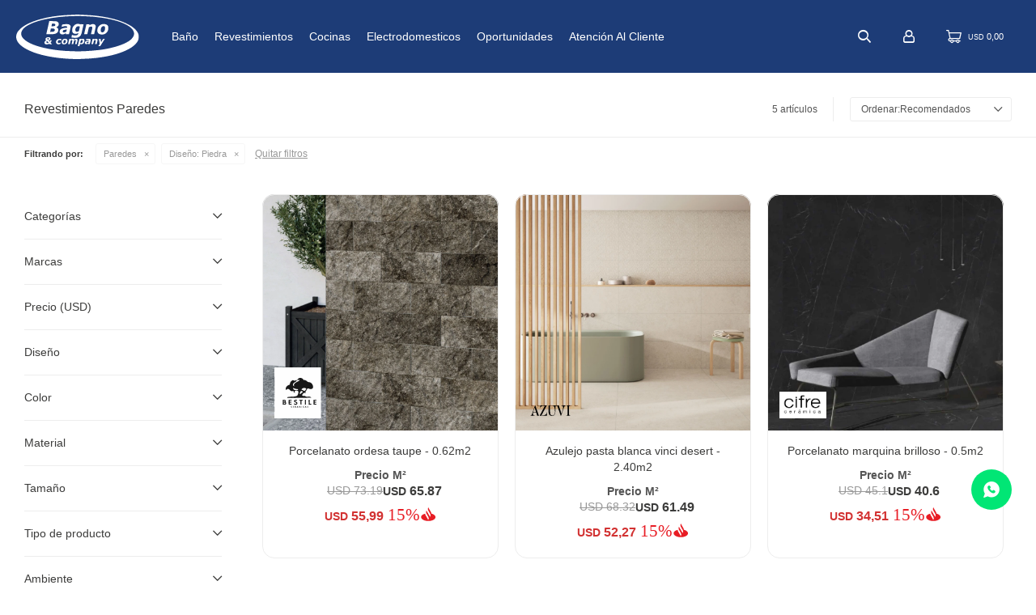

--- FILE ---
content_type: text/html; charset=utf-8
request_url: https://bagno-company.com/revestimientos/paredes?diseno=piedra
body_size: 11167
content:
 <!DOCTYPE html> <html lang="es" class="no-js"> <head itemscope itemtype="http://schema.org/WebSite"> <meta charset="utf-8" /> <script> const GOOGLE_MAPS_CHANNEL_ID = '37'; </script> <link rel='preconnect' href='https://f.fcdn.app' /> <link rel='preconnect' href='https://fonts.googleapis.com' /> <link rel='preconnect' href='https://www.facebook.com' /> <link rel='preconnect' href='https://www.google-analytics.com' /> <link rel="dns-prefetch" href="https://cdnjs.cloudflare.com" /> <title itemprop='name'>Revestimientos Paredes — Bagno & Company</title> <meta name="description" content="Paredes,Paredes Interiores,Exteriores y Piedras Naturales" /> <meta name="keywords" content="Paredes,Paredes Interiores,Exteriores y Piedras Naturales" /> <link itemprop="url" rel="canonical" href="https://bagno-company.com/revestimientos/paredes?diseno=piedra" /> <meta property="og:title" content="Revestimientos Paredes — Bagno & Company" /><meta property="og:description" content="Paredes,Paredes Interiores,Exteriores y Piedras Naturales" /><meta property="og:type" content="website" /><meta property="og:image" content="https://bagno-company.com/public/web/img/logo-og.png"/><meta property="og:url" content="https://bagno-company.com/revestimientos/paredes?diseno=piedra" /><meta property="og:site_name" content="Bagno &amp; Company" /> <meta name='twitter:description' content='Paredes,Paredes Interiores,Exteriores y Piedras Naturales' /> <meta name='twitter:image' content='https://bagno-company.com/public/web/img/logo-og.png' /> <meta name='twitter:url' content='https://bagno-company.com/revestimientos/paredes?diseno=piedra' /> <meta name='twitter:card' content='summary' /> <meta name='twitter:title' content='Revestimientos Paredes — Bagno &amp;amp; Company' /> <script>document.getElementsByTagName('html')[0].setAttribute('class', 'js ' + ('ontouchstart' in window || navigator.msMaxTouchPoints ? 'is-touch' : 'no-touch'));</script> <script> var FN_TC = { M1 : 1, M2 : 1 }; </script> <script>window.dataLayer = window.dataLayer || [];var _tmData = {"fbPixel":"","hotJar":"","zopimId":"","app":"web"};</script> <script>(function(w,d,s,l,i){w[l]=w[l]||[];w[l].push({'gtm.start': new Date().getTime(),event:'gtm.js'});var f=d.getElementsByTagName(s)[0], j=d.createElement(s),dl=l!='dataLayer'?'&l='+l:'';j.setAttribute('defer', 'defer');j.src= 'https://www.googletagmanager.com/gtm.js?id='+i+dl;f.parentNode.insertBefore(j,f); })(window,document,'script','dataLayer','GTM-5NWH57D');</script> <script>(function(w,d,s,l,i){w[l]=w[l]||[];w[l].push({'gtm.start': new Date().getTime(),event:'gtm.js'});var f=d.getElementsByTagName(s)[0], j=d.createElement(s),dl=l!='dataLayer'?'&l='+l:'';j.setAttribute('defer', 'defer');j.src= 'https://www.googletagmanager.com/gtm.js?id='+i+dl;f.parentNode.insertBefore(j,f); })(window,document,'script','dataLayer','GTM-NJ4B47');</script> <meta id='viewportMetaTag' name="viewport" content="width=device-width, initial-scale=1.0, maximum-scale=1,user-scalable=no"> <link rel="shortcut icon" href="https://f.fcdn.app/assets/commerce/bagno-company.com/7765_5ae2/public/web/favicon.ico" /> <link rel="apple-itouch-icon" href="https://f.fcdn.app/assets/commerce/bagno-company.com/a5ec_086c/public/web/favicon.png" /> <link rel="preconnect" href="https://fonts.googleapis.com"> <link rel="preconnect" href="https://fonts.gstatic.com" crossorigin> <link href="https://fonts.googleapis.com/css2?family=Libre+Caslon+Text&family=Roboto:wght@400;500;700&display=swap" rel="stylesheet"> <link href="https://f.fcdn.app/assets/commerce/bagno-company.com/0000_00eb/s.40611953494113545251643624630166.css" rel="stylesheet"/> <script src="https://f.fcdn.app/assets/commerce/bagno-company.com/0000_00eb/s.74342693831430224528515185141654.js"></script> <!--[if lt IE 9]> <script type="text/javascript" src="https://cdnjs.cloudflare.com/ajax/libs/html5shiv/3.7.3/html5shiv.js"></script> <![endif]--> <link rel="manifest" href="https://f.fcdn.app/assets/manifest.json" /> </head> <body id='pgCatalogo' class='headerMenuBasic footer1 headerSubMenuFade buscadorSlideTop compraSlide compraLeft filtrosFixed fichaMobileFixedActions pc-revestimientos items3'> <noscript><iframe src="https://www.googletagmanager.com/ns.html?id=GTM-5NWH57D" height="0" width="0" style="display:none;visibility:hidden"></iframe></noscript><noscript><iframe src="https://www.googletagmanager.com/ns.html?id=GTM-NJ4B47" height="0" width="0" style="display:none;visibility:hidden"></iframe></noscript> <script> (function (d, s, id) { var js, fjs = d.getElementsByTagName(s)[0]; if (d.getElementById(id)) return; js = d.createElement(s); js.id = id; js.setAttribute('defer', 'defer'); /* */ js.src = 'https://connect.facebook.net/es_LA/sdk/xfbml.js#xfbml=1&version=v3.0&autoLogAppEvents=1'; /* */ fjs.parentNode.insertBefore(js, fjs); }(document, 'script', 'facebook-jssdk')); </script> <script> window.fbAsyncInit = function () { FB.init({ appId: '1931969220487343', autoLogAppEvents: true, xfbml: true, version: 'v3.0' }); }; var FBLogin = new (function () { var $frmLogin = null; var reRequest = false; var setMensajeError = function (msj) { var $frm = getFrmLogin(); if ($frm != null) { var $divMsj = $('.msg.err:first', $frm); if ($divMsj.length == 0) { $divMsj = $('<div class="msg err"><p></p></div>'); $divMsj.insertBefore($('.fld-grp:first', $frm)); } $('p:first', $divMsj).text(msj); } }; var getFrmLogin = function () { if ($frmLogin == null) { $frmLogin = $('#frmLogin'); if ($frmLogin.length == 0) { $frmLogin = null; } } return $frmLogin; }; var login = function () { var opt = { scope: 'public_profile,email' }; if (reRequest === true) { opt.auth_type = 'rerequest'; } FB.login(function (response) { if (response.status === 'connected') { $.ajax({ url: 'https://bagno-company.com/ajax?service=login-fb', data: { tk: response.authResponse.accessToken }, dataType: 'json', success: function (json) { if (json.logged == true) { location.href = location.href.replace(/#.*/, ''); } else if (json.scope != undefined) { setMensajeError(json.msj); if (reRequest == false) { reRequest = true; login(); } } } }); } }, opt); }; this.login = function () { login(); }; $(function () { $('body:first').on('click', '.btnLoginFacebook', function (e) { e.preventDefault(); try { FBLogin.login(); } catch (e) { } }); }); })(); </script> <div id="pre"> <div id="wrapper"> <header id="header" role="banner"> <div class="cnt"> <div id="logo"><a href="/"><img src="https://f.fcdn.app/assets/commerce/bagno-company.com/5735_daca/public/web/img/logo.svg" alt="Bagno & Company" /></a></div> <nav id="menu" data-fn="fnMainMenu"> <ul class="lst main"> <li class="it banos"> <a target="_self" href="https://bagno-company.com/banos" class="tit">Baño</a> <div class="subMenu"> <div class="cnt"> <ul> <li class="hdr loza-sanitaria"><a target="_self" href="https://bagno-company.com/banos/loza-sanitaria" class="tit">Loza Sanitaria</a></li> <li><a href="https://bagno-company.com/banos/loza-sanitaria/bidets" target="_self">Bidets</a></li> <li><a href="https://bagno-company.com/banos/loza-sanitaria/inodoros" target="_self">Inodoros</a></li> <li><a href="https://bagno-company.com/banos/loza-sanitaria/tapas" target="_self">Tapas</a></li> <li><a href="https://bagno-company.com/banos/loza-sanitaria/depositos" target="_self">Depósitos</a></li> </ul> <ul> <li class="hdr bachas-y-lavamanos"><a target="_self" href="https://bagno-company.com/banos/bachas-y-lavamanos" class="tit">Bachas y Lavamanos</a></li> </ul> <ul> <li class="hdr baneras"><a target="_self" href="https://bagno-company.com/banos/baneras" class="tit">Bañeras</a></li> </ul> <ul> <li class="hdr accesorios-de-bano"><a target="_self" href="https://bagno-company.com/banos/accesorios-de-bano" class="tit">Accesorios de Baño</a></li> </ul> <ul> <li class="hdr mamparas"><a target="_self" href="https://bagno-company.com/banos/mamparas" class="tit">Mamparas</a></li> </ul> <ul> <li class="hdr desagues"><a target="_self" href="https://bagno-company.com/banos/desagues" class="tit">Desagües</a></li> </ul> <ul> <li class="hdr muebles-de-bano"><a target="_self" href="https://bagno-company.com/banos/muebles-de-bano" class="tit">Muebles de baño</a></li> </ul> <ul> <li class="hdr extractores"><a target="_self" href="https://bagno-company.com/banos/extractores" class="tit">Extractores</a></li> </ul> <ul> <li class="hdr espejos"><a target="_self" href="https://bagno-company.com/banos/espejos" class="tit">Espejos</a></li> </ul> <ul> <li class="hdr griferias"><a target="_self" href="https://bagno-company.com/banos/griferias" class="tit">Griferias</a></li> </ul> <ul> <li class="hdr lumninarias"><a target="_self" href="https://bagno-company.com/banos/lumninarias" class="tit">Luminarias</a></li> </ul> <ul> <li class="hdr saunas"><a target="_self" href="https://bagno-company.com/banos/saunas" class="tit">Saunas</a></li> </ul> <ul> <li class="hdr accesibilidad"><a target="_self" href="https://bagno-company.com/accesibilidad" class="tit">Accesibilidad</a></li> <li><a href="https://bagno-company.com/accesibilidad/artefactos" target="_self">Artefactos</a></li> <li><a href="https://bagno-company.com/accesibilidad/accesorios" target="_self">Accesorios</a></li> </ul> </div> </div> </li> <li class="it revestimientos"> <a target="_self" href="https://bagno-company.com/revestimientos" class="tit">Revestimientos</a> <div class="subMenu"> <div class="cnt"> <ul> <li class="hdr pisos"><a target="_self" href="https://bagno-company.com/revestimientos/pisos" class="tit">Pisos</a></li> <li><a href="https://bagno-company.com/revestimientos/pisos/pisos-interiores" target="_self">Pisos Interiores</a></li> <li><a href="https://bagno-company.com/revestimientos/pisos/pisos-exteriores" target="_self">Pisos Exteriores</a></li> </ul> <ul> <li class="hdr paredes"><a target="_self" href="https://bagno-company.com/revestimientos/paredes" class="tit">Paredes</a></li> <li><a href="https://bagno-company.com/revestimientos/paredes/paredes-interiores" target="_self">Paredes Interiores</a></li> <li><a href="https://bagno-company.com/revestimientos/paredes/exteriores-piedras-naturales" target="_self">Exteriores y Piedras Naturales</a></li> </ul> <ul> <li class="hdr colocacion"><a target="_self" href="https://bagno-company.com/revestimientos/colocacion" class="tit">Colocación</a></li> <li><a href="https://bagno-company.com/revestimientos/colocacion/terminaciones" target="_self">Terminaciones</a></li> <li><a href="https://bagno-company.com/revestimientos/colocacion/pegamentos-y-pastinas" target="_self">Pegamentos y pastinas</a></li> </ul> <ul> <li class="hdr piscinas"><a target="_self" href="https://bagno-company.com/revestimientos/piscinas" class="tit">Piscinas</a></li> </ul> </div> </div> </li> <li class="it cocinas"> <a target="_self" href="https://bagno-company.com/cocinas" class="tit">Cocinas</a> <div class="subMenu"> <div class="cnt"> <ul> <li class=""><a target="_self" href="https://bagno-company.com/departamento-cocinas" class="tit">Departamento de Cocinas</a></li> <li class=" piletas"><a target="_self" href="https://bagno-company.com/cocinas/piletas" class="tit">Piletas</a></li> <li class=" griferias"><a target="_self" href="https://bagno-company.com/cocinas/griferias" class="tit">Griferias</a></li> </ul> </div> </div> </li> <li class="it electrodomesticos"> <a target="_self" href="https://bagno-company.com/electrodomesticos" class="tit">Electrodomesticos</a> <div class="subMenu"> <div class="cnt"> <ul> <li class="hdr heladeras"><a target="_self" href="https://bagno-company.com/electrodomesticos/electrodomesticos/heladeras" class="tit">Heladeras</a></li> </ul> <ul> <li class="hdr freezer-y-frigobar"><a target="_self" href="https://bagno-company.com/electrodomesticos/electrodomesticos/freezer-y-frigobar" class="tit">Freezer y frigobar</a></li> </ul> <ul> <li class="hdr cocinas-anafes-y-campanas"><a target="_self" href="https://bagno-company.com/electrodomesticos/electrodomesticos/cocinas-anafes-y-campanas" class="tit">Cocinas, anafes y campanas</a></li> </ul> <ul> <li class="hdr hornos-y-microondas"><a target="_self" href="https://bagno-company.com/electrodomesticos/electrodomesticos/hornos-y-microondas" class="tit">Hornos y Microondas</a></li> </ul> <ul> <li class="hdr lavado-y-secado"><a target="_self" href="https://bagno-company.com/electrodomesticos/electrodomesticos/lavado-y-secado" class="tit">Lavado y secado</a></li> <li><a href="https://bagno-company.com/electrodomesticos/electrodomesticos/lavado-y-secado/lavarropa" target="_self">Lavarropa</a></li> <li><a href="https://bagno-company.com/electrodomesticos/electrodomesticos/lavado-y-secado/secarropa" target="_self">Secarropa</a></li> <li><a href="https://bagno-company.com/electrodomesticos/electrodomesticos/lavado-y-secado/lavasecarropa" target="_self">Lavasecarropa</a></li> <li><a href="https://bagno-company.com/electrodomesticos/electrodomesticos/lavado-y-secado/lavavajilla" target="_self">Lavavajilla</a></li> </ul> <ul> <li class="hdr pequenos-electro"><a target="_self" href="https://bagno-company.com/electrodomesticos/electrodomesticos/pequenos-electro" class="tit">Pequeños electro</a></li> <li><a href="https://bagno-company.com/electrodomesticos/electrodomesticos/pequenos-electro/cafeteras" target="_self">Cafeteras</a></li> </ul> <ul> <li class="hdr termotanques"><a target="_self" href="https://bagno-company.com/electrodomesticos/electrodomesticos/termotanques" class="tit">Termotanques</a></li> </ul> </div> </div> </li> <li class="it oportunidades"> <a target="_self" href="https://bagno-company.com/oportunidades" class="tit">Oportunidades</a> </li> <li class="it "> <a target="_self" href="https://atencioncliente.bagno-company.com/" class="tit">Atención al cliente</a> </li> </ul> </nav> <div class="toolsItem frmBusqueda" data-version='1'> <button type="button" class="btnItem btnMostrarBuscador"> <span class="ico"></span> <span class="txt"></span> </button> <form action="/catalogo"> <div class="cnt"> <span class="btnCerrar"> <span class="ico"></span> <span class="txt"></span> </span> <label class="lbl"> <b>Buscar productos</b> <input maxlength="48" required="" autocomplete="off" type="search" name="q" placeholder="Buscar productos..." /> </label> <button class="btnBuscar" type="submit"> <span class="ico"></span> <span class="txt"></span> </button> </div> </form> </div> <div class="toolsItem accesoMiCuentaCnt" data-logged="off" data-version='1'> <a href="/mi-cuenta" class="btnItem btnMiCuenta"> <span class="ico"></span> <span class="txt"></span> <span class="usuario"> <span class="nombre"></span> <span class="apellido"></span> </span> </a> <div class="miCuentaMenu"> <ul class="lst"> <li class="it"><a href='/mi-cuenta/mis-datos' class="tit" >Mis datos</a></li> <li class="it"><a href='/mi-cuenta/direcciones' class="tit" >Mis direcciones</a></li> <li class="it"><a href='/mi-cuenta/compras' class="tit" >Mis compras</a></li> <li class="it"><a href='/mi-cuenta/wish-list' class="tit" >Wish List</a></li> <li class="it itSalir"><a href='/salir' class="tit" >Salir</a></li> </ul> </div> </div> <div id="miCompra" data-show="off" data-fn="fnMiCompra" class="toolsItem" data-version="1"> </div> <div id="infoTop"><span class="tel">2509 43 04</span> <span class="info">Lunes a Viernes de 09:00 a 19:00 hs - Sábados de 09:00 a 18:00 hs.</span></div> <a id="btnMainMenuMobile" href="javascript:mainMenuMobile.show();"><span class="ico">&#59421;</span><span class="txt">Menú</span></a> </div> </header> <!-- end:header --> <div id="central" data-catalogo="on" data-tit="Revestimientos Paredes " data-url="https://bagno-company.com/revestimientos/paredes?diseno=piedra" data-total="5" data-pc="revestimientos"> <div id="wrapperFicha"></div> <div class='hdr'> <h1 class="tit">Revestimientos Paredes</h1> <div class="tools"> <div class="tot">5 artículos </div> <span class="btn btn01 btnMostrarFiltros" title="Filtrar productos"></span> <div class="orden"><select name='ord' class="custom" id='cboOrdenCatalogo' data-pred="rec" ><option value="rec" selected="selected" >Recomendados</option><option value="new" >Recientes</option><option value="cat" >Categoría</option><option value="pra" >Menor precio</option><option value="prd" >Mayor precio</option></select></div> </div> </div> <div id="catalogoFiltrosSeleccionados"><strong class=tit>Filtrando por:</strong><a rel="nofollow" href="https://bagno-company.com/revestimientos?diseno=piedra" title="Quitar" class="it" data-tipo="categoria">Paredes</a><a rel="nofollow" href="https://bagno-company.com/revestimientos/paredes" title="Quitar" class="it" data-tipo="caracteristica"><span class="nom">Diseño:</span> Piedra</a><a rel="nofollow" href="https://bagno-company.com/revestimientos" class="btnLimpiarFiltros">Quitar filtros</a></div> <section id="main" role="main"> <div id='catalogoProductos' class='articleList aListProductos ' data-tot='5' data-totAbs='5' data-cargarVariantes=''><div class='it rebajado descuento grp4 grp8 grp12 grp71 grp74 grp93 grp115 grp116 grp119 grp132' data-disp='1' data-codProd='BEST24024' data-codVar='BEST24024' data-im='//f.fcdn.app/assets/nd.png'><div class='cnt'><a class="img" href="https://bagno-company.com/catalogo/porcelanato-ordesa-taupe-0-62m2_BEST24024_BEST24024" title="Porcelanato Ordesa Taupe - 0.62m2"> <div class="logoMarca"><img loading='lazy' src='//f.fcdn.app/imgs/8c5824/bagno-company.com/bagnuy/f122/webp/marcas/bestile/0x0/bestile' alt='Bestile' /></div> <div class="cocardas"></div> <img loading='lazy' src='//f.fcdn.app/imgs/4a1a04/bagno-company.com/bagnuy/0f54/webp/catalogo/BEST24024_BEST24024_1/900_900/porcelanato-ordesa-taupe-porcelanato-ordesa-taupe.jpg' alt='Porcelanato Ordesa Taupe Porcelanato Ordesa Taupe' width='900' height='900' /> <span data-fn="fnLoadImg" data-src="//f.fcdn.app/imgs/5b3c4e/bagno-company.com/bagnuy/1b67/webp/catalogo/BEST24024_BEST24024_2/900_900/porcelanato-ordesa-taupe-porcelanato-ordesa-taupe.jpg" data-alt="" data-w="900" data-h="900"></span> </a> <div class="info" data-fn="fnListadosPrecios"> <a class="tit" href="https://bagno-company.com/catalogo/porcelanato-ordesa-taupe-0-62m2_BEST24024_BEST24024" title="Porcelanato Ordesa Taupe - 0.62m2"><h2>Porcelanato Ordesa Taupe - 0.62m2</h2></a> <div class="precios M2"><strong class="precio venta"><span class="sim">USD</span><span class="monto">65.87</span></strong><del class="precio lista"><span class="sim">USD</span><span class="monto">73.19</span></del></div><div class="precios"> <strong class="precio venta"><span class="sim">USD</span> <span class="monto">40,84</span></strong> <del class="precio lista"><span class="sim">USD</span> <span class="monto">45,38</span></del> </div> <div class="descuentosMDP M2"><div class='desc_37'> <span class='img' title='15% Santander'><img loading='lazy' src='//f.fcdn.app/imgs/8bc952/bagno-company.com/bagnuy/4792/webp/descuentos/465/0x0/15.svg' alt='15% Santander' /></span> <span class="precio"><span class="sim">USD</span> <span class="monto">55,99</span></span></div></div> <div class="descuentosMDP"><div class='desc_37'> <span class='img' title='15% Santander'><img loading='lazy' src='//f.fcdn.app/imgs/8bc952/bagno-company.com/bagnuy/4792/webp/descuentos/465/0x0/15.svg' alt='15% Santander' /></span> <span class="precio"><span class="sim">USD</span> <span class="monto">34,71</span></span></div></div> <div class="variantes"></div> <span style="display: none;" data-referencia>Porcelanato Ordesa Taupe - 0.62m2 </span> </div> <input type="hidden" class="json" style="display:none" value="{&quot;sku&quot;:{&quot;fen&quot;:&quot;1:BEST24024:BEST24024:U:1&quot;,&quot;com&quot;:&quot;BEST24024&quot;},&quot;producto&quot;:{&quot;codigo&quot;:&quot;BEST24024&quot;,&quot;nombre&quot;:&quot;Porcelanato Ordesa Taupe&quot;,&quot;categoria&quot;:&quot;Paredes &gt; Paredes Interiores&quot;,&quot;marca&quot;:&quot;Bestile&quot;},&quot;variante&quot;:{&quot;codigo&quot;:&quot;BEST24024&quot;,&quot;codigoCompleto&quot;:&quot;BEST24024BEST24024&quot;,&quot;nombre&quot;:&quot;Porcelanato Ordesa Taupe&quot;,&quot;nombreCompleto&quot;:&quot;Porcelanato Ordesa Taupe - 0.62m2&quot;,&quot;img&quot;:{&quot;u&quot;:&quot;\/\/f.fcdn.app\/imgs\/92a17f\/bagno-company.com\/bagnuy\/0f54\/webp\/catalogo\/BEST24024_BEST24024_1\/1024-1024\/porcelanato-ordesa-taupe-porcelanato-ordesa-taupe.jpg&quot;},&quot;url&quot;:&quot;https:\/\/bagno-company.com\/catalogo\/porcelanato-ordesa-taupe-0-62m2_BEST24024_BEST24024&quot;,&quot;tieneStock&quot;:false,&quot;ordenVariante&quot;:&quot;999&quot;},&quot;nomPresentacion&quot;:&quot;BESTILE ORDESA TAUPE 12.5*25 (0.&quot;,&quot;nombre&quot;:&quot;Porcelanato Ordesa Taupe - 0.62m2&quot;,&quot;nombreCompleto&quot;:&quot;Porcelanato Ordesa Taupe - 0.62m2&quot;,&quot;precioMonto&quot;:40.84,&quot;moneda&quot;:{&quot;nom&quot;:&quot;M1&quot;,&quot;nro&quot;:840,&quot;cod&quot;:&quot;USD&quot;,&quot;sim&quot;:&quot;USD&quot;},&quot;sale&quot;:false,&quot;outlet&quot;:false,&quot;nuevo&quot;:false}" /></div></div><div class='it rebajado descuento grp4 grp8 grp12 grp71 grp74 grp93 grp115 grp132' data-disp='1' data-codProd='AZUVI05' data-codVar='AZUVI05' data-im='//f.fcdn.app/assets/nd.png'><div class='cnt'><a class="img" href="https://bagno-company.com/catalogo/azulejo-pasta-blanca-vinci-desert-2-40m2_AZUVI05_AZUVI05" title="Azulejo pasta Blanca Vinci Desert - 2.40m2"> <div class="logoMarca"><img loading='lazy' src='//f.fcdn.app/imgs/8f0671/bagno-company.com/bagnuy/0757/webp/marcas/azuvi/0x0/azuvi' alt='Azuvi' /></div> <div class="cocardas"></div> <img loading='lazy' src='//f.fcdn.app/imgs/4a07fd/bagno-company.com/bagnuy/e269/webp/catalogo/AZUVI05_AZUVI05_1/900_900/azulejo-pasta-blanca-vinci-desert-azulejo-pasta-blanca-vinci-desert.jpg' alt='Azulejo pasta Blanca Vinci Desert Azulejo pasta Blanca Vinci Desert' width='900' height='900' /> <span data-fn="fnLoadImg" data-src="//f.fcdn.app/imgs/b2304f/bagno-company.com/bagnuy/825c/webp/catalogo/AZUVI05_AZUVI05_2/900_900/azulejo-pasta-blanca-vinci-desert-azulejo-pasta-blanca-vinci-desert.jpg" data-alt="" data-w="900" data-h="900"></span> </a> <div class="info" data-fn="fnListadosPrecios"> <a class="tit" href="https://bagno-company.com/catalogo/azulejo-pasta-blanca-vinci-desert-2-40m2_AZUVI05_AZUVI05" title="Azulejo pasta Blanca Vinci Desert - 2.40m2"><h2>Azulejo pasta Blanca Vinci Desert - 2.40m2</h2></a> <div class="precios M2"><strong class="precio venta"><span class="sim">USD</span><span class="monto">61.49</span></strong><del class="precio lista"><span class="sim">USD</span><span class="monto">68.32</span></del></div><div class="precios"> <strong class="precio venta"><span class="sim">USD</span> <span class="monto">147,57</span></strong> <del class="precio lista"><span class="sim">USD</span> <span class="monto">163,97</span></del> </div> <div class="descuentosMDP M2"><div class='desc_37'> <span class='img' title='15% Santander'><img loading='lazy' src='//f.fcdn.app/imgs/8bc952/bagno-company.com/bagnuy/4792/webp/descuentos/465/0x0/15.svg' alt='15% Santander' /></span> <span class="precio"><span class="sim">USD</span> <span class="monto">52,27</span></span></div></div> <div class="descuentosMDP"><div class='desc_37'> <span class='img' title='15% Santander'><img loading='lazy' src='//f.fcdn.app/imgs/8bc952/bagno-company.com/bagnuy/4792/webp/descuentos/465/0x0/15.svg' alt='15% Santander' /></span> <span class="precio"><span class="sim">USD</span> <span class="monto">125,43</span></span></div></div> <div class="variantes"></div> <span style="display: none;" data-referencia>Azulejo pasta Blanca Vinci Desert - 2.40m2 </span> </div> <input type="hidden" class="json" style="display:none" value="{&quot;sku&quot;:{&quot;fen&quot;:&quot;1:AZUVI05:AZUVI05:U:1&quot;,&quot;com&quot;:&quot;AZUVI05&quot;},&quot;producto&quot;:{&quot;codigo&quot;:&quot;AZUVI05&quot;,&quot;nombre&quot;:&quot;Azulejo pasta Blanca Vinci Desert&quot;,&quot;categoria&quot;:&quot;Paredes &gt; Paredes Interiores&quot;,&quot;marca&quot;:&quot;Azuvi&quot;},&quot;variante&quot;:{&quot;codigo&quot;:&quot;AZUVI05&quot;,&quot;codigoCompleto&quot;:&quot;AZUVI05AZUVI05&quot;,&quot;nombre&quot;:&quot;Azulejo pasta Blanca Vinci Desert&quot;,&quot;nombreCompleto&quot;:&quot;Azulejo pasta Blanca Vinci Desert - 2.40m2&quot;,&quot;img&quot;:{&quot;u&quot;:&quot;\/\/f.fcdn.app\/imgs\/cdeb08\/bagno-company.com\/bagnuy\/e269\/webp\/catalogo\/AZUVI05_AZUVI05_1\/1024-1024\/azulejo-pasta-blanca-vinci-desert-azulejo-pasta-blanca-vinci-desert.jpg&quot;},&quot;url&quot;:&quot;https:\/\/bagno-company.com\/catalogo\/azulejo-pasta-blanca-vinci-desert-2-40m2_AZUVI05_AZUVI05&quot;,&quot;tieneStock&quot;:false,&quot;ordenVariante&quot;:&quot;999&quot;},&quot;nomPresentacion&quot;:&quot;AZUVI VINCI DESERT (AZJ) 40*120&quot;,&quot;nombre&quot;:&quot;Azulejo pasta Blanca Vinci Desert - 2.40m2&quot;,&quot;nombreCompleto&quot;:&quot;Azulejo pasta Blanca Vinci Desert - 2.40m2&quot;,&quot;precioMonto&quot;:147.57,&quot;moneda&quot;:{&quot;nom&quot;:&quot;M1&quot;,&quot;nro&quot;:840,&quot;cod&quot;:&quot;USD&quot;,&quot;sim&quot;:&quot;USD&quot;},&quot;sale&quot;:false,&quot;outlet&quot;:false,&quot;nuevo&quot;:false}" /></div></div><div class='it rebajado descuento grp4 grp8 grp12 grp71 grp74 grp93 grp115 grp116 grp119 grp132' data-disp='1' data-codProd='8435311521777' data-codVar='8435311521777' data-im='//f.fcdn.app/assets/nd.png'><div class='cnt'><a class="img" href="https://bagno-company.com/catalogo/porcelanato-marquina-brilloso-0-5m2_8435311521777_8435311521777" title="Porcelanato Marquina Brilloso - 0.5m2"> <div class="logoMarca"><img loading='lazy' src='//f.fcdn.app/imgs/d3778d/bagno-company.com/bagnuy/b4e8/webp/marcas/cifre/0x0/cifre' alt='Cifre' /></div> <div class="cocardas"></div> <img loading='lazy' src='//f.fcdn.app/imgs/07f66b/bagno-company.com/bagnuy/f3a4/webp/catalogo/8435311521777_8435311521777_1/900_900/porcelanato-marquina-brilloso-porcelanato-marquina-brilloso.jpg' alt='Porcelanato Marquina Brilloso Porcelanato Marquina Brilloso' width='900' height='900' /> <span data-fn="fnLoadImg" data-src="//f.fcdn.app/imgs/22370c/bagno-company.com/bagnuy/a400/webp/catalogo/8435311521777_8435311521777_2/900_900/porcelanato-marquina-brilloso-porcelanato-marquina-brilloso.jpg" data-alt="" data-w="900" data-h="900"></span> </a> <div class="info" data-fn="fnListadosPrecios"> <a class="tit" href="https://bagno-company.com/catalogo/porcelanato-marquina-brilloso-0-5m2_8435311521777_8435311521777" title="Porcelanato Marquina Brilloso - 0.5m2"><h2>Porcelanato Marquina Brilloso - 0.5m2</h2></a> <div class="precios M2"><strong class="precio venta"><span class="sim">USD</span><span class="monto">40.6</span></strong><del class="precio lista"><span class="sim">USD</span><span class="monto">45.1</span></del></div><div class="precios"> <strong class="precio venta"><span class="sim">USD</span> <span class="monto">20,30</span></strong> <del class="precio lista"><span class="sim">USD</span> <span class="monto">22,55</span></del> </div> <div class="descuentosMDP M2"><div class='desc_37'> <span class='img' title='15% Santander'><img loading='lazy' src='//f.fcdn.app/imgs/8bc952/bagno-company.com/bagnuy/4792/webp/descuentos/465/0x0/15.svg' alt='15% Santander' /></span> <span class="precio"><span class="sim">USD</span> <span class="monto">34,51</span></span></div></div> <div class="descuentosMDP"><div class='desc_37'> <span class='img' title='15% Santander'><img loading='lazy' src='//f.fcdn.app/imgs/8bc952/bagno-company.com/bagnuy/4792/webp/descuentos/465/0x0/15.svg' alt='15% Santander' /></span> <span class="precio"><span class="sim">USD</span> <span class="monto">17,26</span></span></div></div> <div class="variantes"></div> <span style="display: none;" data-referencia>Porcelanato Marquina Brilloso - 0.5m2 </span> </div> <input type="hidden" class="json" style="display:none" value="{&quot;sku&quot;:{&quot;fen&quot;:&quot;1:8435311521777:8435311521777:U:1&quot;,&quot;com&quot;:&quot;8435311521777&quot;},&quot;producto&quot;:{&quot;codigo&quot;:&quot;8435311521777&quot;,&quot;nombre&quot;:&quot;Porcelanato Marquina Brilloso&quot;,&quot;categoria&quot;:&quot;Paredes &gt; Paredes Interiores&quot;,&quot;marca&quot;:&quot;Cifre&quot;},&quot;variante&quot;:{&quot;codigo&quot;:&quot;8435311521777&quot;,&quot;codigoCompleto&quot;:&quot;84353115217778435311521777&quot;,&quot;nombre&quot;:&quot;Porcelanato Marquina Brilloso&quot;,&quot;nombreCompleto&quot;:&quot;Porcelanato Marquina Brilloso - 0.5m2&quot;,&quot;img&quot;:{&quot;u&quot;:&quot;\/\/f.fcdn.app\/imgs\/9a12c8\/bagno-company.com\/bagnuy\/f3a4\/webp\/catalogo\/8435311521777_8435311521777_1\/1024-1024\/porcelanato-marquina-brilloso-porcelanato-marquina-brilloso.jpg&quot;},&quot;url&quot;:&quot;https:\/\/bagno-company.com\/catalogo\/porcelanato-marquina-brilloso-0-5m2_8435311521777_8435311521777&quot;,&quot;tieneStock&quot;:false,&quot;ordenVariante&quot;:&quot;999&quot;},&quot;nomPresentacion&quot;:&quot;CIFRE MARQUINA BRILLO (AZJ) 7.5*&quot;,&quot;nombre&quot;:&quot;Porcelanato Marquina Brilloso - 0.5m2&quot;,&quot;nombreCompleto&quot;:&quot;Porcelanato Marquina Brilloso - 0.5m2&quot;,&quot;precioMonto&quot;:20.3,&quot;moneda&quot;:{&quot;nom&quot;:&quot;M1&quot;,&quot;nro&quot;:840,&quot;cod&quot;:&quot;USD&quot;,&quot;sim&quot;:&quot;USD&quot;},&quot;sale&quot;:false,&quot;outlet&quot;:false,&quot;nuevo&quot;:false}" /></div></div><div class='it rebajado descuento grp4 grp8 grp12 grp71 grp74 grp93 grp115 grp118 grp132' data-disp='1' data-codProd='50450' data-codVar='50450' data-im='//f.fcdn.app/assets/nd.png'><div class='cnt'><a class="img" href="https://bagno-company.com/catalogo/ceramica-macinatto-pw-1-58m2_50450_50450" title="Cerámica Macinatto PW - 1.58m2"> <div class="logoMarca"><img loading='lazy' src='//f.fcdn.app/imgs/a56a83/bagno-company.com/bagnuy/c455/webp/marcas/angelgres/0x0/angelgres' alt='Angelgres' /></div> <div class="cocardas"></div> <img loading='lazy' src='//f.fcdn.app/imgs/9d6223/bagno-company.com/bagnuy/cfdf/webp/catalogo/50450_50450_1/900_900/ceramica-macinatto-pw-ceramica-macinatto-pw.jpg' alt='Cerámica Macinatto PW Cerámica Macinatto PW' width='900' height='900' /> <span data-fn="fnLoadImg" data-src="//f.fcdn.app/imgs/2db672/bagno-company.com/bagnuy/47c0/webp/catalogo/50450_50450_2/900_900/ceramica-macinatto-pw-ceramica-macinatto-pw.jpg" data-alt="" data-w="900" data-h="900"></span> </a> <div class="info" data-fn="fnListadosPrecios"> <a class="tit" href="https://bagno-company.com/catalogo/ceramica-macinatto-pw-1-58m2_50450_50450" title="Cerámica Macinatto PW - 1.58m2"><h2>Cerámica Macinatto PW - 1.58m2</h2></a> <div class="precios M2"><strong class="precio venta"><span class="sim">USD</span><span class="monto">19.98</span></strong><del class="precio lista"><span class="sim">USD</span><span class="monto">22.2</span></del></div><div class="precios"> <strong class="precio venta"><span class="sim">USD</span> <span class="monto">31,57</span></strong> <del class="precio lista"><span class="sim">USD</span> <span class="monto">35,08</span></del> </div> <div class="descuentosMDP M2"><div class='desc_37'> <span class='img' title='15% Santander'><img loading='lazy' src='//f.fcdn.app/imgs/8bc952/bagno-company.com/bagnuy/4792/webp/descuentos/465/0x0/15.svg' alt='15% Santander' /></span> <span class="precio"><span class="sim">USD</span> <span class="monto">16,98</span></span></div></div> <div class="descuentosMDP"><div class='desc_37'> <span class='img' title='15% Santander'><img loading='lazy' src='//f.fcdn.app/imgs/8bc952/bagno-company.com/bagnuy/4792/webp/descuentos/465/0x0/15.svg' alt='15% Santander' /></span> <span class="precio"><span class="sim">USD</span> <span class="monto">26,83</span></span></div></div> <div class="variantes"></div> <span style="display: none;" data-referencia>Cerámica Macinatto PW - 1.58m2 </span> </div> <input type="hidden" class="json" style="display:none" value="{&quot;sku&quot;:{&quot;fen&quot;:&quot;1:50450:50450:U:1&quot;,&quot;com&quot;:&quot;50450&quot;},&quot;producto&quot;:{&quot;codigo&quot;:&quot;50450&quot;,&quot;nombre&quot;:&quot;Cer\u00e1mica Macinatto PW&quot;,&quot;categoria&quot;:&quot;Paredes &gt; Paredes Interiores&quot;,&quot;marca&quot;:&quot;Angelgres&quot;},&quot;variante&quot;:{&quot;codigo&quot;:&quot;50450&quot;,&quot;codigoCompleto&quot;:&quot;5045050450&quot;,&quot;nombre&quot;:&quot;Cer\u00e1mica Macinatto PW&quot;,&quot;nombreCompleto&quot;:&quot;Cer\u00e1mica Macinatto PW - 1.58m2&quot;,&quot;img&quot;:{&quot;u&quot;:&quot;\/\/f.fcdn.app\/imgs\/3f1f49\/bagno-company.com\/bagnuy\/cfdf\/webp\/catalogo\/50450_50450_1\/1024-1024\/ceramica-macinatto-pw-ceramica-macinatto-pw.jpg&quot;},&quot;url&quot;:&quot;https:\/\/bagno-company.com\/catalogo\/ceramica-macinatto-pw-1-58m2_50450_50450&quot;,&quot;tieneStock&quot;:false,&quot;ordenVariante&quot;:&quot;999&quot;},&quot;nomPresentacion&quot;:&quot;ANGEL GRES MACINATO PW 36*73 (1.&quot;,&quot;nombre&quot;:&quot;Cer\u00e1mica Macinatto PW - 1.58m2&quot;,&quot;nombreCompleto&quot;:&quot;Cer\u00e1mica Macinatto PW - 1.58m2&quot;,&quot;precioMonto&quot;:31.57,&quot;moneda&quot;:{&quot;nom&quot;:&quot;M1&quot;,&quot;nro&quot;:840,&quot;cod&quot;:&quot;USD&quot;,&quot;sim&quot;:&quot;USD&quot;},&quot;sale&quot;:false,&quot;outlet&quot;:false,&quot;nuevo&quot;:false}" /></div></div><div class='it sale grp8 grp12 grp74 grp128' data-disp='1' data-codProd='LAMF007852' data-codVar='LAMF007852' data-im='//f.fcdn.app/assets/nd.png'><div class='cnt'><a class="img" href="https://bagno-company.com/catalogo/porcelanato-i-naturali-pietra-gray-5-25m2_LAMF007852_LAMF007852" title="Porcelanato I Naturali Pietra Gray - 5.25m2"> <div class="logoMarca"><img loading='lazy' src='//f.fcdn.app/imgs/ae5931/bagno-company.com/bagnuy/fb38/webp/marcas/laminam/0x0/laminam' alt='Laminam' /></div> <div class="cocardas"><div class="dfl"><div class="ico sale"><img loading="lazy" src="https://f.fcdn.app/assets/commerce/bagno-company.com/9857_9251/public/web/img/iconos/sale.svg" alt="Sale" /></div></div></div> <img loading='lazy' src='//f.fcdn.app/imgs/94e02d/bagno-company.com/bagnuy/fa83/webp/catalogo/LAMF007852_LAMF007852_1/900_900/porcelanato-i-naturali-pietra-gray-porcelanato-i-naturali-pietra-gray.jpg' alt='Porcelanato I Naturali Pietra Gray Porcelanato I Naturali Pietra Gray' width='900' height='900' /> <span data-fn="fnLoadImg" data-src="//f.fcdn.app/imgs/f542da/bagno-company.com/bagnuy/9a32/webp/catalogo/LAMF007852_LAMF007852_2/900_900/porcelanato-i-naturali-pietra-gray-porcelanato-i-naturali-pietra-gray.jpg" data-alt="" data-w="900" data-h="900"></span> </a> <div class="info" data-fn="fnListadosPrecios"> <a class="tit" href="https://bagno-company.com/catalogo/porcelanato-i-naturali-pietra-gray-5-25m2_LAMF007852_LAMF007852" title="Porcelanato I Naturali Pietra Gray - 5.25m2"><h2>Porcelanato I Naturali Pietra Gray - 5.25m2</h2></a> <div class="precios M2"><strong class="precio venta"><span class="sim">USD</span><span class="monto">401.38</span></strong></div><div class="precios"> <strong class="precio venta"><span class="sim">USD</span> <span class="monto">2.107,25</span></strong> </div> <div class="descuentosMDP"></div> <div class="variantes"></div> <span style="display: none;" data-referencia>Porcelanato I Naturali Pietra Gray - 5.25m2 </span> </div> <input type="hidden" class="json" style="display:none" value="{&quot;sku&quot;:{&quot;fen&quot;:&quot;1:LAMF007852:LAMF007852:U:1&quot;,&quot;com&quot;:&quot;LAMF007852&quot;},&quot;producto&quot;:{&quot;codigo&quot;:&quot;LAMF007852&quot;,&quot;nombre&quot;:&quot;Porcelanato I Naturali Pietra Gray&quot;,&quot;categoria&quot;:&quot;Paredes &gt; Paredes Interiores&quot;,&quot;marca&quot;:&quot;Laminam&quot;},&quot;variante&quot;:{&quot;codigo&quot;:&quot;LAMF007852&quot;,&quot;codigoCompleto&quot;:&quot;LAMF007852LAMF007852&quot;,&quot;nombre&quot;:&quot;Porcelanato I Naturali Pietra Gray&quot;,&quot;nombreCompleto&quot;:&quot;Porcelanato I Naturali Pietra Gray - 5.25m2&quot;,&quot;img&quot;:{&quot;u&quot;:&quot;\/\/f.fcdn.app\/imgs\/6e2ec8\/bagno-company.com\/bagnuy\/fa83\/webp\/catalogo\/LAMF007852_LAMF007852_1\/1024-1024\/porcelanato-i-naturali-pietra-gray-porcelanato-i-naturali-pietra-gray.jpg&quot;},&quot;url&quot;:&quot;https:\/\/bagno-company.com\/catalogo\/porcelanato-i-naturali-pietra-gray-5-25m2_LAMF007852_LAMF007852&quot;,&quot;tieneStock&quot;:false,&quot;ordenVariante&quot;:&quot;999&quot;},&quot;nomPresentacion&quot;:&quot;LAMINAM NATURALI PIETRA GRAY1.62&quot;,&quot;nombre&quot;:&quot;Porcelanato I Naturali Pietra Gray - 5.25m2&quot;,&quot;nombreCompleto&quot;:&quot;Porcelanato I Naturali Pietra Gray - 5.25m2&quot;,&quot;precioMonto&quot;:2107.25,&quot;moneda&quot;:{&quot;nom&quot;:&quot;M1&quot;,&quot;nro&quot;:840,&quot;cod&quot;:&quot;USD&quot;,&quot;sim&quot;:&quot;USD&quot;},&quot;sale&quot;:true,&quot;outlet&quot;:false,&quot;nuevo&quot;:false}" /></div></div></div><div class='pagination'></div> </section> <!-- end:main --> <div id="secondary" data-fn="fnAcordeonFiltros"> <div id="catalogoFiltros" data-fn='fnCatalogoFiltros'> <div class="cnt"> <div class="blk blkCategorias" data-codigo="categoria"> <div class="hdr"> <div class="tit">Categorías</div> </div> <div class="cnt"> <div class="lst" data-fn="agruparCategoriasFiltro"> <label data-ic="2.23." data-val='https://bagno-company.com/revestimientos/paredes/paredes-interiores?diseno=piedra' title='Paredes Interiores' class='it radio' data-total='5'><input type='radio' name='categoria' data-tot='5' value='https://bagno-company.com/revestimientos/paredes/paredes-interiores?diseno=piedra' /> <b class='tit'>Paredes Interiores <span class='tot'>(5)</span></b></label> </div> </div> </div> <div data-fn="fnBlkCaracteristica" class="blk blkCaracteristica" data-tipo="radio" data-codigo="diseno" ><div class="hdr"><div class="tit">Diseño</div></div> <div class="cnt"> <div class="lst"><label data-val='madera' title='Madera' class='it radio' data-total='5'><input type='radio' name='diseno' data-tot='5' value='madera' /> <b class='tit'>Madera <span class='tot'>(5)</span></b></label><label data-val='marmol' title='Mármol' class='it radio' data-total='66'><input type='radio' name='diseno' data-tot='66' value='marmol' /> <b class='tit'>Mármol <span class='tot'>(66)</span></b></label><label data-val='azulejo-clasico' title='Azulejo clásico' class='it radio' data-total='34'><input type='radio' name='diseno' data-tot='34' value='azulejo-clasico' /> <b class='tit'>Azulejo clásico <span class='tot'>(34)</span></b></label><label data-val='piedra-natural' title='Piedra Natural' class='it radio' data-total='32'><input type='radio' name='diseno' data-tot='32' value='piedra-natural' /> <b class='tit'>Piedra Natural <span class='tot'>(32)</span></b></label><label data-val='cementicio' title='Cementicio' class='it radio' data-total='35'><input type='radio' name='diseno' data-tot='35' value='cementicio' /> <b class='tit'>Cementicio <span class='tot'>(35)</span></b></label><label data-val='relieve' title='Relieve' class='it radio' data-total='10'><input type='radio' name='diseno' data-tot='10' value='relieve' /> <b class='tit'>Relieve <span class='tot'>(10)</span></b></label><label data-val='subway' title='Subway' class='it radio' data-total='15'><input type='radio' name='diseno' data-tot='15' value='subway' /> <b class='tit'>Subway <span class='tot'>(15)</span></b></label><label data-val='mosaico' title='Mosaico' class='it radio' data-total='38'><input type='radio' name='diseno' data-tot='38' value='mosaico' /> <b class='tit'>Mosaico <span class='tot'>(38)</span></b></label><label data-val='estampado' title='Estampado' class='it radio' data-total='3'><input type='radio' name='diseno' data-tot='3' value='estampado' /> <b class='tit'>Estampado <span class='tot'>(3)</span></b></label><label data-val='piedra' title='Piedra' class='it radio sld' data-total='5'><input type='radio' name='diseno' checked data-tot='5' value='piedra' /> <b class='tit'>Piedra <span class='tot'>(5)</span></b></label><label data-val='textil' title='Téxtil' class='it radio' data-total='1'><input type='radio' name='diseno' data-tot='1' value='textil' /> <b class='tit'>Téxtil <span class='tot'>(1)</span></b></label><label data-val='liso' title='Liso' class='it radio' data-total='1'><input type='radio' name='diseno' data-tot='1' value='liso' /> <b class='tit'>Liso <span class='tot'>(1)</span></b></label> </div> </div></div><div data-fn="fnBlkCaracteristica" class="blk blkCaracteristica" data-tipo="radio" data-codigo="color" ><div class="hdr"><div class="tit">Color</div></div> <div class="cnt"> <div class="lst"><label data-val='beige' title='Beige' class='it radio' data-total='1'><input type='radio' name='color' data-tot='1' value='beige' /> <b class='tit'>Beige <span class='tot'>(1)</span></b></label><label data-val='marron' title='Marrón' class='it radio' data-total='1'><input type='radio' name='color' data-tot='1' value='marron' /> <b class='tit'>Marrón <span class='tot'>(1)</span></b></label><label data-val='gris' title='Gris' class='it radio' data-total='1'><input type='radio' name='color' data-tot='1' value='gris' /> <b class='tit'>Gris <span class='tot'>(1)</span></b></label><label data-val='negro' title='Negro' class='it radio' data-total='1'><input type='radio' name='color' data-tot='1' value='negro' /> <b class='tit'>Negro <span class='tot'>(1)</span></b></label> </div> </div></div><div data-fn="fnBlkCaracteristica" class="blk blkCaracteristica" data-tipo="radio" data-codigo="material" ><div class="hdr"><div class="tit">Material</div></div> <div class="cnt"> <div class="lst"><label data-val='porcelanato' title='Porcelanato' class='it radio' data-total='3'><input type='radio' name='material' data-tot='3' value='porcelanato' /> <b class='tit'>Porcelanato <span class='tot'>(3)</span></b></label><label data-val='ceramica' title='Cerámica' class='it radio' data-total='1'><input type='radio' name='material' data-tot='1' value='ceramica' /> <b class='tit'>Cerámica <span class='tot'>(1)</span></b></label> </div> </div></div><div data-fn="fnBlkCaracteristica" class="blk blkCaracteristica" data-tipo="radio" data-codigo="tamano" ><div class="hdr"><div class="tit">Tamaño</div></div> <div class="cnt"> <div class="lst"><label data-val='25-x-12' title='25 x 12' class='it radio' data-total='1'><input type='radio' name='tamano' data-tot='1' value='25-x-12' /> <b class='tit'>25 x 12 <span class='tot'>(1)</span></b></label><label data-val='30-x-7' title='30 x 7' class='it radio' data-total='1'><input type='radio' name='tamano' data-tot='1' value='30-x-7' /> <b class='tit'>30 x 7 <span class='tot'>(1)</span></b></label><label data-val='36-x-73' title='36 x 73' class='it radio' data-total='1'><input type='radio' name='tamano' data-tot='1' value='36-x-73' /> <b class='tit'>36 x 73 <span class='tot'>(1)</span></b></label><label data-val='40-x-120' title='40 x 120' class='it radio' data-total='1'><input type='radio' name='tamano' data-tot='1' value='40-x-120' /> <b class='tit'>40 x 120 <span class='tot'>(1)</span></b></label><label data-val='162-x-324' title='162 x 324' class='it radio' data-total='1'><input type='radio' name='tamano' data-tot='1' value='162-x-324' /> <b class='tit'>162 x 324 <span class='tot'>(1)</span></b></label> </div> </div></div><div data-fn="fnBlkCaracteristica" class="blk blkCaracteristica" data-tipo="radio" data-codigo="tipo-de-producto" ><div class="hdr"><div class="tit">Tipo de producto</div></div> <div class="cnt"> <div class="lst"><label data-val='paredes-interiores' title='Paredes interiores' class='it radio' data-total='5'><input type='radio' name='tipo-de-producto' data-tot='5' value='paredes-interiores' /> <b class='tit'>Paredes interiores <span class='tot'>(5)</span></b></label> </div> </div></div><div data-fn="fnBlkCaracteristica" class="blk blkCaracteristica" data-tipo="radio" data-codigo="ambiente" ><div class="hdr"><div class="tit">Ambiente</div></div> <div class="cnt"> <div class="lst"><label data-val='home' title='Home' class='it radio' data-total='5'><input type='radio' name='ambiente' data-tot='5' value='home' /> <b class='tit'>Home <span class='tot'>(5)</span></b></label> </div> </div></div> <div class="blk blkMarcas" data-codigo="marca"> <div class="hdr"> <div class="tit">Marcas</div> </div> <div class="cnt"> <div class="lst"> <label data-val='angelgres' title='Angelgres' class='it radio' data-total='1'><input type='radio' name='marca' data-tot='1' value='angelgres' /> <b class='tit'>Angelgres <span class='tot'>(1)</span></b></label><label data-val='azuvi' title='Azuvi' class='it radio' data-total='1'><input type='radio' name='marca' data-tot='1' value='azuvi' /> <b class='tit'>Azuvi <span class='tot'>(1)</span></b></label><label data-val='bestile' title='Bestile' class='it radio' data-total='1'><input type='radio' name='marca' data-tot='1' value='bestile' /> <b class='tit'>Bestile <span class='tot'>(1)</span></b></label><label data-val='cifre' title='Cifre' class='it radio' data-total='1'><input type='radio' name='marca' data-tot='1' value='cifre' /> <b class='tit'>Cifre <span class='tot'>(1)</span></b></label><label data-val='laminam' title='Laminam' class='it radio' data-total='1'><input type='radio' name='marca' data-tot='1' value='laminam' /> <b class='tit'>Laminam <span class='tot'>(1)</span></b></label> </div> </div> </div> <div class="blk blkPrecio" data-fn="fnFiltroBlkPrecio" data-codigo="precio" data-min="-1" data-max="-1"> <div class="hdr"> <div class="tit">Precio <span class="moneda">(USD)</span></div> </div> <div class="cnt"> <form action="" class="frm"> <div class="cnt"> <label class="lblPrecio"><b>Desde:</b> <input autocomplete="off" placeholder="Desde" type="number" min="0" name="min" value="" /></label> <label class="lblPrecio"><b>Hasta:</b> <input autocomplete="off" placeholder="Hasta" type="number" min="0" name="max" value="" /></label> <button class="btnPrecio btn btn01" type="submit">OK</button> </div> </form> </div> </div> <div class="blk blkOtras" data-codigo="otras"> <div class="hdr"> <div class="tit">Especiales</div> </div> <div class="cnt"> <div class="lst"> <label data-val='1' title='Sale' class='it checkbox' data-total='1'><input type='checkbox' name='sale' data-tot='1' value='1' /> <b class='tit'>Sale <span class='tot'>(1)</span></b></label> </div> </div> </div> <div style="display:none" id='filtrosOcultos'> <input id="paramQ" type="hidden" name="q" value="" /> </div> </div> <span class="btnCerrarFiltros "><span class="txt"></span></span> <span class="btnMostrarProductos btn btn01"><span class="txt"></span></span> </div> </div> </div> <footer id="footer"> <div class="cnt"> <!----> <div id="historialArtVistos" data-show="off"> </div> <div class="ftrContent"> <div class="datosContacto"> <address> <span class="telefono">2509 43 04</span> <span class="direccion">Avenida Italia 3918, Montevideo</span> <span class="email">contacto@bagno-company.com</span> <span class="horario">Lunes a Viernes de 09:00 a 19:00 hs - Sábados de 09:00 a 18:00 hs.</span> </address> </div> <div class="blk blkSeo"> <div class="hdr"> <div class="tit">Menú SEO</div> </div> <div class="cnt"> <ul class="lst"> <li class="it "><a target="_self" class="tit" href="https://bagno-company.com/nosotros">Sobre Nosotros</a></li> </ul> </div> </div> <div class="blk blkEmpresa"> <div class="hdr"> <div class="tit">Empresa</div> </div> <div class="cnt"> <ul class="lst"> <li class="it "><a target="_self" class="tit" href="https://bagno-company.com/nosotros">Sobre Nosotros</a></li> <li class="it "><a target="_self" class="tit" href="https://bagno-company.com/trabaja-con-nosotros">Trabaja con nosotros</a></li> <li class="it "><a target="_self" class="tit" href="https://bagno-company.com/tiendas">Showroom y expediciones</a></li> <li class="it "><a target="_self" class="tit" href="https://bagno-company.com/obras">Departamento de Obras</a></li> <li class="it "><a target="_self" class="tit" href="https://bagno-company.com/departamento-cocinas">Departamento de Cocinas</a></li> <li class="it "><a target="_self" class="tit" href="http://atencioncliente.bagno-company.com">Atención al cliente</a></li> <li class="it "><a target="_self" class="tit" href="https://bagno-company.com/politicasdeentrega">Políticas de Entregas</a></li> </ul> </div> </div> <div class="blk blkCompra"> <div class="hdr"> <div class="tit">Compra</div> </div> <div class="cnt"> <ul class="lst"> <li class="it "><a target="_self" class="tit" href="https://bagno-company.com/como-comprar">Como comprar</a></li> <li class="it "><a target="_self" class="tit" href="https://bagno-company.com/condiciones-de-compra">Condiciones de compra</a></li> <li class="it "><a target="_self" class="tit" href="https://bagno-company.com/envios-y-devoluciones">Envíos y devoluciones</a></li> <li class="it "><a target="_self" class="tit" href="https://bagno-company.com/preguntas-frecuentes">Preguntas frecuentes</a></li> <li class="it "><a target="_self" class="tit" href="https://bagno-company.com/https-//diaril.com.uy/wp-content/uploads/2025/09/bases-y-condiciones-promo-coccion-2025.pdf">Promo Diaril Octubre - Diciembre</a></li> <li class="it "><a target="_self" class="tit" href="https://bagno-company.com/blackfriday">Black Friday 2025</a></li> </ul> </div> </div> <div class="blk blkCuenta"> <div class="hdr"> <div class="tit">Mi cuenta</div> </div> <div class="cnt"> <ul class="lst"> <li class="it "><a target="_self" class="tit" href="https://bagno-company.com/mi-cuenta">Mi cuenta</a></li> <li class="it "><a target="_self" class="tit" href="https://bagno-company.com/mi-cuenta/compras">Mis compras</a></li> <li class="it "><a target="_self" class="tit" href="https://bagno-company.com/mi-cuenta/direcciones">Mis direcciones</a></li> <li class="it "><a target="_self" class="tit" href="https://bagno-company.com/mi-cuenta/wish-list">Wish List</a></li> </ul> </div> </div> <div class="blk blkNewsletter"> <div class="hdr"> <div class="tit">Newsletter</div> </div> <div class="cnt"> <p>¡Suscribite y recibí todas nuestras novedades!</p> <form class="frmNewsletter" action="/ajax?service=registro-newsletter"> <div class="fld-grp"> <div class="fld fldNombre"> <label class="lbl"><b>Nombre</b><input type="text" name="nombre" placeholder="Ingresa tu nombre" /></label> </div> <div class="fld fldApellido"> <label class="lbl"><b>Apellido</b><input type="text" name="apellido" placeholder="Ingresa tu apellido" /></label> </div> <div class="fld fldEmail"> <label class="lbl"><b>E-mail</b><input type="email" name="email" required placeholder="Ingresa tu e-mail" /></label> </div> </div> <div class="actions"> <button type="submit" class="btn btnSuscribirme"><span>Suscribirme</span></button> </div> </form> <ul class="lst lstRedesSociales"> <li class="it facebook"><a href="https://www.facebook.com/bagnocompany" target="_blank" rel="external"><span class="ico">&#59392;</span><span class="txt">Facebook</span></a></li> <li class="it instagram"><a href="https://www.instagram.com/bagnocompany/" target="_blank" rel="external"><span class="ico">&#59396;</span><span class="txt">Instagram</span></a></li> </ul> </div> </div> <div class="sellos"> <div class="blk blkMediosDePago"> <div class="hdr"> <div class="tit">Compr? online con:</div> </div> <div class='cnt'> <ul class='lst lstMediosDePago'> <li class='it oca'><img src="https://f.fcdn.app/logos/b/oca.svg" alt="oca" height="20" /></li> <li class='it visa'><img src="https://f.fcdn.app/logos/b/visa.svg" alt="visa" height="20" /></li> <li class='it master'><img src="https://f.fcdn.app/logos/b/master.svg" alt="master" height="20" /></li> <li class='it lider'><img src="https://f.fcdn.app/logos/b/lider.svg" alt="lider" height="20" /></li> <li class='it diners'><img src="https://f.fcdn.app/logos/b/diners.svg" alt="diners" height="20" /></li> </ul> </div> </div> <div class="blk blkMediosDeEnvio"> <div class="hdr"> <div class="tit">Entrega:</div> </div> <div class='cnt'> <ul class="lst lstMediosDeEnvio"> <li class="it 2" title="Montevideo por La Nave entre 24 y 48 horas hábiles"><img loading='lazy' src='//f.fcdn.app/imgs/206bc1/bagno-company.com/bagnuy/4be9/original/tipos-envio/81/0x0/logo-la-nave-cargo-postal-rojo.jpg' alt='Montevideo por La Nave entre 24 y 48 horas hábiles' /></li> <li class="it 5" title="Montevideo y área metropolitana (Hasta El Pinar) - 48 hs hábiles"><img loading='lazy' src='//f.fcdn.app/imgs/3e0b14/bagno-company.com/bagnuy/c7df/original/tipos-envio/83/0x0/logo-bagno-original-real.png' alt='Montevideo y área metropolitana (Hasta El Pinar) - 48 hs hábiles' /></li> </ul> </div> </div> </div> <div class="extras"> <div class="copy">&COPY; Copyright 2025 / Bagno & Company</div> <div class="btnFenicio"><a href="https://fenicio.io?site=Bagno & Company" target="_blank" title="Powered by Fenicio eCommerce Uruguay"><strong>Fenicio eCommerce Uruguay</strong></a></div> </div> </div> </div> </footer> </div> <!-- end:wrapper --> </div> <!-- end:pre --> <div class="loader"> <div></div> </div>  <a id="whatsAppFloat" class="whatsappFloat" onclick="fbq('trackCustom', 'Whatsapp');" href="https://wa.me/598096404951" target="blank"></a> <script> $("#whatsAppFloat").attr('data-track-categ', 'Social'); $("#whatsAppFloat").attr('data-track-action', 'WhatsApp'); $("#whatsAppFloat").attr('data-track-label', window.location.pathname + window.location.search); </script>  <div id="mainMenuMobile"> <span class="btnCerrar"><span class="ico"></span><span class="txt"></span></span> <div class="cnt"> <img id="logoMobile" src="https://f.fcdn.app/assets/commerce/bagno-company.com/5735_daca/public/web/img/logo.svg" alt="Bagno & Company" /> <ul class="lst menu"> <li class="it miCuenta"><div class="toolsItem accesoMiCuentaCnt" data-logged="off" data-version='1'> <a href="/mi-cuenta" class="btnItem btnMiCuenta"> <span class="ico"></span> <span class="txt"></span> <span class="usuario"> <span class="nombre"></span> <span class="apellido"></span> </span> </a> <div class="miCuentaMenu"> <ul class="lst"> <li class="it"><a href='/mi-cuenta/mis-datos' class="tit" >Mis datos</a></li> <li class="it"><a href='/mi-cuenta/direcciones' class="tit" >Mis direcciones</a></li> <li class="it"><a href='/mi-cuenta/compras' class="tit" >Mis compras</a></li> <li class="it"><a href='/mi-cuenta/wish-list' class="tit" >Wish List</a></li> <li class="it itSalir"><a href='/salir' class="tit" >Salir</a></li> </ul> </div> </div></li> <li class="it banos"> <a class="tit" href="https://bagno-company.com/banos">Baño</a> <div class="subMenu"> <div class="cnt"> <ul class="lst"> <li class="it loza-sanitaria"><a class="tit" href="https://bagno-company.com/banos/loza-sanitaria">Loza Sanitaria</a>  <div class="subMenu"> <div class="cnt"> <ul class="lst"> <li class="it bidets"><a class="tit" href="https://bagno-company.com/banos/loza-sanitaria/bidets">Bidets</a></li> <li class="it inodoros"><a class="tit" href="https://bagno-company.com/banos/loza-sanitaria/inodoros">Inodoros</a></li> <li class="it tapas"><a class="tit" href="https://bagno-company.com/banos/loza-sanitaria/tapas">Tapas</a></li> <li class="it depositos"><a class="tit" href="https://bagno-company.com/banos/loza-sanitaria/depositos">Depósitos</a></li> </ul> </div> </div>  </li> <li class="it bachas-y-lavamanos"><a class="tit" href="https://bagno-company.com/banos/bachas-y-lavamanos">Bachas y Lavamanos</a>   </li> <li class="it baneras"><a class="tit" href="https://bagno-company.com/banos/baneras">Bañeras</a>   </li> <li class="it accesorios-de-bano"><a class="tit" href="https://bagno-company.com/banos/accesorios-de-bano">Accesorios de Baño</a>   </li> <li class="it mamparas"><a class="tit" href="https://bagno-company.com/banos/mamparas">Mamparas</a>   </li> <li class="it desagues"><a class="tit" href="https://bagno-company.com/banos/desagues">Desagües</a>   </li> <li class="it muebles-de-bano"><a class="tit" href="https://bagno-company.com/banos/muebles-de-bano">Muebles de baño</a>   </li> <li class="it extractores"><a class="tit" href="https://bagno-company.com/banos/extractores">Extractores</a>   </li> <li class="it espejos"><a class="tit" href="https://bagno-company.com/banos/espejos">Espejos</a>   </li> <li class="it griferias"><a class="tit" href="https://bagno-company.com/banos/griferias">Griferias</a>   </li> <li class="it lumninarias"><a class="tit" href="https://bagno-company.com/banos/lumninarias">Luminarias</a>   </li> <li class="it saunas"><a class="tit" href="https://bagno-company.com/banos/saunas">Saunas</a>   </li> <li class="it fn-mobileOnly"><a class="tit" href="/banos">Ver todo Baños</a>   </li> <li class="it accesibilidad"><a class="tit" href="https://bagno-company.com/accesibilidad">Accesibilidad</a>  <div class="subMenu"> <div class="cnt"> <ul class="lst"> <li class="it artefactos"><a class="tit" href="https://bagno-company.com/accesibilidad/artefactos">Artefactos</a></li> <li class="it accesorios"><a class="tit" href="https://bagno-company.com/accesibilidad/accesorios">Accesorios</a></li> <li class="it fn-mobileOnly"><a class="tit" href="/accesibilidad">Ver todo accesibilidad</a></li> </ul> </div> </div>  </li> </ul> </div> </div> </li> <li class="it revestimientos"> <a class="tit" href="https://bagno-company.com/revestimientos">Revestimientos</a> <div class="subMenu"> <div class="cnt"> <ul class="lst"> <li class="it pisos"><a class="tit" href="https://bagno-company.com/revestimientos/pisos">Pisos</a>  <div class="subMenu"> <div class="cnt"> <ul class="lst"> <li class="it pisos-interiores"><a class="tit" href="https://bagno-company.com/revestimientos/pisos/pisos-interiores">Pisos Interiores</a></li> <li class="it pisos-exteriores"><a class="tit" href="https://bagno-company.com/revestimientos/pisos/pisos-exteriores">Pisos Exteriores</a></li> </ul> </div> </div>  </li> <li class="it paredes"><a class="tit" href="https://bagno-company.com/revestimientos/paredes">Paredes</a>  <div class="subMenu"> <div class="cnt"> <ul class="lst"> <li class="it paredes-interiores"><a class="tit" href="https://bagno-company.com/revestimientos/paredes/paredes-interiores">Paredes Interiores</a></li> <li class="it exteriores-piedras-naturales"><a class="tit" href="https://bagno-company.com/revestimientos/paredes/exteriores-piedras-naturales">Exteriores y Piedras Naturales</a></li> </ul> </div> </div>  </li> <li class="it colocacion"><a class="tit" href="https://bagno-company.com/revestimientos/colocacion">Colocación</a>  <div class="subMenu"> <div class="cnt"> <ul class="lst"> <li class="it terminaciones"><a class="tit" href="https://bagno-company.com/revestimientos/colocacion/terminaciones">Terminaciones</a></li> <li class="it pegamentos-y-pastinas"><a class="tit" href="https://bagno-company.com/revestimientos/colocacion/pegamentos-y-pastinas">Pegamentos y pastinas</a></li> </ul> </div> </div>  </li> <li class="it piscinas"><a class="tit" href="https://bagno-company.com/revestimientos/piscinas">Piscinas</a>   </li> <li class="it fn-mobileOnly"><a class="tit" href="/revestimientos">Ver todo Revestimientos</a>   </li> </ul> </div> </div> </li> <li class="it cocinas"> <a class="tit" href="https://bagno-company.com/cocinas">Cocinas</a> <div class="subMenu"> <div class="cnt"> <ul class="lst"> <li class="it "><a class="tit" href="https://bagno-company.com/departamento-cocinas">Departamento de Cocinas</a>   </li> <li class="it piletas"><a class="tit" href="https://bagno-company.com/cocinas/piletas">Piletas</a>   </li> <li class="it griferias"><a class="tit" href="https://bagno-company.com/cocinas/griferias">Griferias</a>   </li> <li class="it fn-mobileOnly"><a class="tit" href="/cocinas">Ver todo Cocinas</a>   </li> </ul> </div> </div> </li> <li class="it electrodomesticos"> <a class="tit" href="https://bagno-company.com/electrodomesticos">Electrodomesticos</a> <div class="subMenu"> <div class="cnt"> <ul class="lst"> <li class="it heladeras"><a class="tit" href="https://bagno-company.com/electrodomesticos/electrodomesticos/heladeras">Heladeras</a>   </li> <li class="it freezer-y-frigobar"><a class="tit" href="https://bagno-company.com/electrodomesticos/electrodomesticos/freezer-y-frigobar">Freezer y frigobar</a>   </li> <li class="it cocinas-anafes-y-campanas"><a class="tit" href="https://bagno-company.com/electrodomesticos/electrodomesticos/cocinas-anafes-y-campanas">Cocinas, anafes y campanas</a>   </li> <li class="it hornos-y-microondas"><a class="tit" href="https://bagno-company.com/electrodomesticos/electrodomesticos/hornos-y-microondas">Hornos y Microondas</a>   </li> <li class="it lavado-y-secado"><a class="tit" href="https://bagno-company.com/electrodomesticos/electrodomesticos/lavado-y-secado">Lavado y secado</a>  <div class="subMenu"> <div class="cnt"> <ul class="lst"> <li class="it lavarropa"><a class="tit" href="https://bagno-company.com/electrodomesticos/electrodomesticos/lavado-y-secado/lavarropa">Lavarropa</a></li> <li class="it secarropa"><a class="tit" href="https://bagno-company.com/electrodomesticos/electrodomesticos/lavado-y-secado/secarropa">Secarropa</a></li> <li class="it lavasecarropa"><a class="tit" href="https://bagno-company.com/electrodomesticos/electrodomesticos/lavado-y-secado/lavasecarropa">Lavasecarropa</a></li> <li class="it lavavajilla"><a class="tit" href="https://bagno-company.com/electrodomesticos/electrodomesticos/lavado-y-secado/lavavajilla">Lavavajilla</a></li> </ul> </div> </div>  </li> <li class="it pequenos-electro"><a class="tit" href="https://bagno-company.com/electrodomesticos/electrodomesticos/pequenos-electro">Pequeños electro</a>  <div class="subMenu"> <div class="cnt"> <ul class="lst"> <li class="it cafeteras"><a class="tit" href="https://bagno-company.com/electrodomesticos/electrodomesticos/pequenos-electro/cafeteras">Cafeteras</a></li> </ul> </div> </div>  </li> <li class="it termotanques"><a class="tit" href="https://bagno-company.com/electrodomesticos/electrodomesticos/termotanques">Termotanques</a>   </li> </ul> </div> </div> </li> <li class="it oportunidades"> <a class="tit" href="https://bagno-company.com/oportunidades">Oportunidades</a> </li> <li class="it "> <a class="tit" href="https://atencioncliente.bagno-company.com/">Atención al cliente</a> </li> <li class="separator"></li> </ul> </div> </div> <script> function printAlt() { $(".bannersMenuMobile .banner img").each(function(imagen){ var texto=$(this).attr('alt'); $(this).parent().append("<p class='bannerAlt'>" + texto + "</p>"); }); } printAlt(); </script> <div id="fb-root"></div> </body> </html> 

--- FILE ---
content_type: text/css;charset=UTF-8
request_url: https://f.fcdn.app/assets/commerce/bagno-company.com/0000_00eb/s.40611953494113545251643624630166.css
body_size: 44151
content:
 body,div,dl,dt,dd,ul,ol,li,h1,h2,h3,h4,h5,h6,pre,form,fieldset,input,textarea,p,blockquote,th,td,legend{margin:0;padding:0;line-height:inherit}table{border-collapse:collapse;border-spacing:0}fieldset,img{border:0}address,caption,cite,code,dfn,em,strong,th,var{font-style:inherit;font-weight:inherit}ol,ul{list-style:none}caption,th{text-align:left}h1,h2,h3,h4,h5,h6,small,button{font-size:100%;font-weight:normal}q:before,q:after{content:''}abbr,acronym{border:0}.pusher{clear:both;height:0;float:none;font-size:0;display:block;border:none;padding:0;margin:0;position:relative}em{font-style:oblique;font-weight:inherit}strong{font-style:inherit;font-weight:bold}address{font-style:normal}header,section,article,footer{display:block}figure{margin:0}:first-child{margin-top:0!important}:last-child{margin-bottom:0!important}input,button{outline-color:transparent}input[type=number]::-webkit-inner-spin-button,input[type=number]::-webkit-outer-spin-button{-webkit-appearance:none;margin:0}input[type=number]{-moz-appearance:textfield}input[type=search]{-webkit-appearance:none}html{box-sizing:border-box}*,*:before,*:after{box-sizing:inherit}.fn-hidden{display:none}.intl-tel-input .selected-flag .iti-flag{margin:auto!important}#blkLoginOpciones>.cnt .btn{display:block;margin-bottom:20px}#ppLogin,#ppLoginPIN,#ppObtenerPIN,#ppCrearCuenta,#ppNuevaContrasena,#ppOlvidoContrasena{width:400px}#ppOlvidoContrasena>.cnt .btn{display:block;margin-bottom:20px;width:100%}#popup>.popup-cnt{animation-duration:.4s}#popup>.popup-cnt[data-resaltar='on']{animation-name:resaltarPP}#popup>#ppLogin #frmLoginCompacto .frm01 #fldCaptcha{display:grid;justify-content:center}@-webkit-keyframes resaltarPP{0%{transform:scale(1);box-shadow:0 0 0 0 #000}38%{transform:scale(1.1);box-shadow:0 0 20px 6px rgba(0,0,0,.5)}100%{transform:scale(1);box-shadow:0 0 0 0 #000}}img[data-loading]{transition:opacity .5s ease-in-out}img[data-loading='on']{opacity:0}img[data-loading='loaded']{opacity:1}.frm01 .fld>.lbl .intl-tel-input{width:100%}.frm01 .fld>.lbl .intl-tel-input input{width:100%!important}.frm01.lblLeft[data-small='off'] .fld>.lbl .intl-tel-input{width:calc(100% - 220px)}.intl-tel-input.allow-dropdown input{padding-left:52px!important}.fnic.m-r{margin-right:5px}.fnic::before{content:'';font-family:'FIconos';display:inline-block}.fnic.ic-info::before{content:'\e80F'}#miCompraDetalleItems .desglose{border-bottom:1px solid #ededed;padding-bottom:4px;margin-bottom:5px}#miCompraDetalleItems .desglose .precio{font-weight:normal!important}#miCompraDetalleItems .desglose>.it{display:block;line-height:15px;font-size:11px}#miCompraDetalleItems .desglose>.it:not(:first-child){color:#855d63}.banner img{height:auto}.cocardasTexto .nuevo span,.cocardasTexto .sale span,.cocardasTexto .outlet span{display:none}.promosEngine>div{padding:12px 20px;margin-bottom:15px!important;border-radius:5px;font-weight:bold;display:flex;align-items:center}.promosEngine p{margin:0}.promosEngine .statusCalculating{background-color:#f1f5f9;color:#334155}.promosEngine .statusCalculating .loader{width:16px;height:16px;border:2px solid #94a3b8;border-bottom-color:transparent;border-radius:50%;display:inline-block;box-sizing:border-box;animation:rotation 1.2s linear infinite;margin-right:12px}@keyframes rotation{0%{transform:rotate(0deg)}100%{transform:rotate(360deg)}}.promosEngine .statusImpossibleToCalculate,.promosEngine .statusError{background-color:#fee2e2;color:#b91c1c}.grecaptcha-badge{z-index:99999!important}@font-face{font-family:'FIconos';src:url('https://f.fcdn.app/assets/commerce/bagno-company.com/365b_63f8/public/web/fonts/iconos.eot');src:url('https://f.fcdn.app/assets/commerce/bagno-company.com/365b_63f8/public/web/fonts/iconos.eot') format('embedded-opentype'),url('https://f.fcdn.app/assets/commerce/bagno-company.com/7f19_0432/public/web/fonts/iconos.woff') format('woff'),url('https://f.fcdn.app/assets/commerce/bagno-company.com/9a15_f7e4/public/web/fonts/iconos.ttf') format('truetype'),url('https://f.fcdn.app/assets/commerce/bagno-company.com/9876_23b5/public/web/fonts/iconos.svg') format('svg');font-weight:normal;font-style:normal}html,body{min-height:100%;height:100%;background:none;font-family:"Helvetica Neue,Helvetica,Arial",sans-serif;color:#555555;-webkit-text-size-adjust:100%}body{font-size:10px}hr{display:none}img{display:block;color:transparent}.titularHome{display:none}a{outline:0!important;text-decoration:none;color:#1d3c77}.ico{font-family:"FIconos";font-weight:normal}.precio>.sim,.monto>.sim,.importe>.sim{font-size:80%}.precio>.sim::after,.monto>.sim::after,.importe>.sim::after{content:' '}::selection{background:#1d3c77;Color:#ffffff}::-moz-selection{background:#1d3c77;Color:#ffffff}html.no-js #pre:before{content:'El navegador debe tener JavaScript habilitado para que este sitio funcione correctamente.';border:3px solid #d23232;text-align:center;padding:30px;position:fixed;background-color:#ffffff;color:#d23232;line-height:20px;font-size:15px;top:100px;left:50%;width:300px;height:auto;margin-left:-150px;display:block;z-index:9999999}@keyframes fadeIn{0%{opacity:0}100%{opacity:1}}@keyframes fadeOut{0%{opacity:1}100%{opacity:0}}body:before{opacity:0;top:0;left:0;right:0;position:fixed;z-index:999998;background:rgba(255,255,255,0.8);content:'';animation-duration:.5s}body:after{content:'';top:0;left:0;right:0;position:fixed;z-index:999998;bottom:0;background:none;display:none}body[data-loading=on]{overflow-x:hidden}body[data-loading=on]:after{display:block}body[data-loading=on]:before{animation-name:loadingOn;animation-fill-mode:forwards}body[data-loading=off]:before{animation-name:loadingOff;animation-fill-mode:forwards}@keyframes loadingOn{0%{bottom:0;opacity:0}100%{bottom:0;opacity:1}}@keyframes loadingOff{0%{bottom:0;opacity:1}99%{bottom:0;opacity:0}100%{bottom:100%}}body>.loader{display:none}body[data-loading=on]>.loader{z-index:999999;position:fixed;top:calc(50% - 50px);left:calc(50% - 35px);display:block;width:70px;text-align:center}.loader>div{width:40px;height:40px;display:inline-block;border:2px solid #999999;border-bottom-color:transparent;border-radius:100%;animation:loader-animation 2s infinite linear both}@keyframes loader-animation{0%{transform:rotate(0deg)}100%{transform:rotate(360deg)}}.btn{white-space:nowrap;text-transform:uppercase;text-align:center;font-family:"Helvetica Neue,Helvetica,Arial",sans-serif;background:none;cursor:pointer;border:none;display:inline-block}.btn[disabled]{background:#cccccc!important;pointer-events:none;cursor:default!important}.btn01{background:#1d3c77}.btn01:hover,.btn01:focus{background:#31508b}.btn02{background:#999999}.btn02:hover,.btn02:focus{background:#adadad}.btn03{background:#855d63}.btn03:hover,.btn03:focus{background:_Btn3H_}.btn04{background:#78b432}.btn04:hover,.btn04:focus{background:#8cc846}.btn01,.btn02,.btn03,.btn04,.btnInputFile{padding:0 25px;font-weight:400;border-radius:3px;color:#ffffff;line-height:40px;font-size:13px}.btnInputFile{color:#555555;border:1px solid #ededed;line-height:38px}.btnInputFile:hover,.btnInputFile[data-focus=on]{background:rgba(60,60,59,0.05)}.btnInputFile[data-disabled=on]{background:#cccccc;color:#ffffff;pointer-events:none}.btnLoginFacebook{background:#3b4f92;font-size:13px;padding:0;border-radius:3px;color:#ffffff;margin-bottom:20px}.btnLoginFacebook>.txt{line-height:40px;vertical-align:middle}.btnLoginFacebook>.ico{display:inline-block;line-height:40px;font-size:20px;font-weight:normal;margin-right:15px;vertical-align:middle}.btnLoginFacebook:hover{background:#4f63a6}.btnLoginGoogle{background:#dc4e41;font-size:13px;padding:0 20px;border-radius:3px;color:#ffffff;margin-bottom:20px}.btnLoginGoogle>.txt{line-height:40px;vertical-align:middle}.btnLoginGoogle>.ico{display:inline-block;line-height:40px;font-size:20px;font-weight:normal;margin-right:15px;vertical-align:middle}.btnLoginGoogle:hover{background:#f06255}.msg{border-radius:3px;padding:9px;padding-left:45px;position:relative;margin:15px 0 15px}.msg::before{font-family:"FIconos";position:absolute;width:20px;line-height:20px;top:9px;left:10px;text-align:center;color:#ffffff;background:none;font-size:16px}.msg>p{line-height:20px;font-size:12px;color:#ffffff;font-weight:normal}.msg>p.tit{font-size:15px;font-weight:bold;margin-bottom:5px}.msg>p>a{color:inherit;text-decoration:underline}.msg>p>a:hover{opacity:.8}.msg.ok{background:rgba(120,180,50,0.8);border:1px solid #78b432}.msg.err{background:rgba(210,50,50,0.8);border:1px solid #d23232}.msg.warn{background:rgba(246,171,36,0.8);border:1px solid #f6ab24}.msg.ok::before{content:'\e80C'}.msg.err::before{content:'\e80D'}.msg.warn::before{content:'\e80E'}.aListProductos{display:flex;flex-wrap:wrap;margin:0px}.aListProductos>.it{padding:0 10px;position:relative}.aListProductos>.it>.cnt{text-align:center;height:100%;position:relative;display:flex;flex-direction:column}.aListProductos>.it>.cnt::before{content:"";position:absolute;top:0;left:0;right:0;bottom:0;transition:border 0.3s;pointer-events:none;border:1px solid #ededed;transition:border-color 0.3s;z-index:2;border-radius:15px}.aListProductos>.it>.cnt>.img{padding-top:100%;display:block;position:relative;overflow:hidden;border-radius:15px 15px 0px 0px;transition:.3s}.aListProductos>.it>.cnt>.img>*{z-index:1}.aListProductos>.it>.cnt>.img>img{width:100%;height:100%;top:0;left:0;right:0;bottom:0;z-index:0;position:absolute;object-fit:cover}.aListProductos>.it>.cnt>.img>img + img{visibility:hidden;opacity:0;transition:visibility 0s 0.3s,opacity 0.3s}.aListProductos>.it>.cnt>.img:hover>img + img{visibility:visible;opacity:1;transition:opacity 0.5s}.aListProductos>.it>.cnt>.img>.cocardas{position:absolute;top:0;left:0;bottom:0;right:0}.aListProductos>.it>.cnt>.img>.cocardas>.dfl{position:absolute;top:0;left:0;bottom:0;width:20%;padding:5% 0 0 0}.aListProductos>.it>.cnt>.img>.cocardas>.ctm{position:absolute;top:0;right:0;bottom:0;width:20%}.aListProductos>.it>.cnt>.img>.cocardas>*>*{display:block;margin-bottom:5px;float:left;clear:both;width:100%;min-width:100px;max-width:100px}.aListProductos>.it>.cnt>.img>.cocardas>*>*>img{width:100%}.aListProductos>.it>.cnt>.img>.cocardas>.ctm>*{float:right}.aListProductos>.it>.cnt>.img>.logoMarca{position:absolute;top:0;left:0;bottom:0;right:0}.aListProductos>.it>.cnt>.img>.logoMarca>img{position:absolute;left:0;bottom:0;width:25%;padding:0 0 5% 5%}.aListProductos>.it>.cnt>.info{padding:15px;border-top:1px solid #ededed;display:flex;flex-direction:column;flex-grow:1}.aListProductos>.it>.cnt>.info>.tit{display:block;line-height:20px;font-size:14px;font-weight:normal;color:#3c3c3b;margin-bottom:10px;text-transform:lowercase}.aListProductos>.it>.cnt>.info>.tit::first-letter{text-transform:uppercase}.aListProductos>.it>.cnt>.info>.marca{display:none;line-height:20px;font-size:10px;color:#555555;text-transform:uppercase;text-overflow:ellipsis;white-space:nowrap;overflow:hidden}.aListProductos>.it>.cnt>.info>.desc{line-height:20px;font-size:12px;margin-bottom:10px}.aListProductos>.it>.cnt>.info>.desc:empty{display:none}.aListProductos>.it>.cnt>.info>.precios{line-height:20px;font-size:14px;margin-bottom:0px;justify-content:center}.aListProductos>.it>.cnt>.info>.precios>* + *{margin-left:5px}.aListProductos>.it>.cnt>.info>.precios>.venta{color:#3c3c3b;display:inline-block;white-space:nowrap;font-weight:500}.aListProductos>.it>.cnt>.info>.precios>.lista{white-space:nowrap;line-height:0;display:inline-block;margin-left:10px;color:#999999;line-height:15px;text-decoration:none;position:relative}.aListProductos>.it>.cnt>.info>.precios>.lista::after{content:'';height:1px;background-color:#999999;display:block;position:absolute;top:50%;width:100%}.aListProductos>.it>.cnt>.info>.porcRebaja{display:none;line-height:20px;font-size:10px}.aListProductos>.it>.cnt>.info>.porcRebaja .aux{color:#ffffff;background-color:#1d3c77;display:inline-block;padding:0 10px}.aListProductos>.it>.cnt>.info>.porcRebaja .aux::before{content:'¡Ahorrá un '}.aListProductos>.it>.cnt>.info>.porcRebaja .aux::after{content:'%!'}.aListProductos>.it>.cnt>.info>.porcRebaja .dec{display:none}.aListProductos>.it>.cnt>.info>.porcRebaja .dec::before{content:','}.aListProductos>.it>.cnt>.info>.variantes{margin:5px 0 -5px 0!important;line-height:0;font-size:0;text-align:center}.aListProductos>.it>.cnt>.info>.variantes[data-tot="1"]{display:none}.aListProductos>.it>.cnt>.info>.variantes>a{vertical-align:top;display:inline-block;position:relative;margin:0 3px 5px 3px}.aListProductos>.it>.cnt>.info>.variantes>a.sld:after{border-radius:2px;content:"";position:absolute;top:0;left:0;right:0;bottom:0;left:-1px;right:-1px;top:-1px;bottom:-1px;border:2px solid #1d3c77}.aListProductos>.it>.cnt>.info>.variantes>a>img{width:20px;height:20px;border-radius:2px}.aListProductos>.it>.cnt>.info>.variantes[data-tot="1"]>a{cursor:default}.aListProductos>.it>.cnt>.info>.btnComprar{display:block;width:100%;line-height:35px;margin:10px 0;font-size:11px;position:relative;color:#1d3c77;background:#ffffff;transition:color 0.3s,background 0.3s;margin-top:auto}.aListProductos>.it>.cnt>.info>.btnComprar::after{content:"";position:absolute;top:0;left:0;right:0;bottom:0;border:1px solid #1d3c77;border-radius:3px}.aListProductos>.it>.cnt>.info>.btnComprar span::before{content:'Comprar'}.aListProductos>.it>.cnt>.info>.btnComprar:hover{color:#ffffff;background:#1d3c77}.aListProductos[data-cargarvariantes="0"]>.it>.cnt>.info>.variantes{display:none}.aListProductos>.it>.cnt:hover::before{box-shadow:0px 5px 5px #00000017,0px 10px 20px #00000012;transition:.3s}.aListProductos>.it.rebajado>.cnt>.info>.precios>.venta{color:#3c3c3b}@media all and (min-width:1280px){.aListProductos>.it{margin-bottom:40px!important}body.items1 .aListProductos>.it{width:100%}body.items2 .aListProductos>.it{width:50%}body.items3 .aListProductos>.it{width:33.33%}body.items4 .aListProductos>.it{width:25%}body.items5 .aListProductos>.it{width:20%}body.items6 .aListProductos>.it{width:16.66%}}@media all and (max-width:1279px) and (min-width:1024px){.aListProductos{margin:0 -15px}.aListProductos>.it{padding:0 15px;margin-bottom:30px!important}body.items1 .aListProductos>.it{width:100%}body.items2 .aListProductos>.it{width:50%}body.items3 .aListProductos>.it{width:33.33%}body.items4 .aListProductos>.it{width:25%}body.items5 .aListProductos>.it{width:20%}body.items6 .aListProductos>.it{width:16.66%}}@media all and (max-width:1023px){.aListProductos{margin:0 -10px}.aListProductos>.it{padding:0 10px;margin-bottom:20px!important}body.items1 .aListProductos>.it{width:100%}body.items2 .aListProductos>.it{width:50%}body.items3 .aListProductos>.it{width:33.33%}body.items4 .aListProductos>.it,body.items5 .aListProductos>.it,body.items6 .aListProductos>.it{width:25%}}@media all and (max-width:768px){body.items1 .aListProductos>.it{width:100%}body.items2 .aListProductos>.it{width:50%}body.items3 .aListProductos>.it,body.items4 .aListProductos>.it,body.items5 .aListProductos>.it,body.items6 .aListProductos>.it{width:33.33%}}@media all and (max-width:640px){body.items1 .aListProductos>.it{width:100%}body.items2 .aListProductos>.it,body.items3 .aListProductos>.it,body.items4 .aListProductos>.it,body.items5 .aListProductos>.it,body.items6 .aListProductos>.it{width:50%}}@media all and (max-width:480px){.aListProductos{margin:0 -5px}.aListProductos>.it{padding:0 5px;margin-bottom:20px!important}}@media all and (max-width:380px){body.items1 .aListProductos>.it,body.items2 .aListProductos>.it{width:100%}body.items3 .aListProductos>.it,body.items4 .aListProductos>.it,body.items5 .aListProductos>.it,body.items6 .aListProductos>.it{width:50%}}@media all and (max-width:340px){body.items1 .aListProductos>.it,body.items2 .aListProductos>.it,body.items3 .aListProductos>.it,body.items4 .aListProductos>.it,body.items5 .aListProductos>.it,body.items6 .aListProductos>.it{width:100%}}::-moz-placeholder{color:#999999;font-family:"Helvetica Neue,Helvetica,Arial",sans-serif}:-moz-placeholder{color:#999999;font-family:"Helvetica Neue,Helvetica,Arial",sans-serif}::-webkit-input-placeholder{color:#999999;font-family:"Helvetica Neue,Helvetica,Arial",sans-serif}:-ms-input-placeholder{color:#999999;font-family:"Helvetica Neue,Helvetica,Arial",sans-serif}input,select,textarea{font-family:"Helvetica Neue,Helvetica,Arial",sans-serif;-webkit-appearance:none;-moz-appearance:none;border-radius:0;outline:none}[disabled="disabled"]{opacity:.5}input[name=txtCaptcha]{text-transform:uppercase}label.toggleButton{position:relative;padding:10px 0 10px 28px;display:inline-block;margin-right:20px}label.toggleButton>input{position:absolute;opacity:0;-webkit-appearance:radio}label.toggleButton>input + b{line-height:20px;font-weight:normal}label.toggleButton>input + b:before{cursor:pointer;border:1px solid #ededed;border-radius:2px;content:'';display:block;float:left;width:20px;height:20px;margin-left:-28px;background-color:#ffffff}label.toggleButton>input + b:hover:before{background-color:#ffffff}label.toggleButton>input[type=radio] + b:before{border-radius:100%}label.toggleButton>input[type=radio]:checked + b:before{box-shadow:0 0 0 4px #ffffff inset,0 0 0 10px #1d3c77 inset}label.toggleButton>input[type=checkbox]:checked + b:before{content:'\e80C';color:#1d3c77;font-family:"FIconos";text-align:center;line-height:18px;font-size:15px}select,textarea,input:not([type="radio"]):not([type="file"]):not([type="checkbox"]){width:100%;font-family:"Helvetica Neue,Helvetica,Arial",sans-serif;font-size:13px;line-height:20px;height:40px;border-radius:3px;border:1px solid #ededed;box-sizing:border-box;background:#ffffff}select,input:not([type="radio"]):not([type="file"]):not([type="checkbox"]){padding:0 10px}textarea{padding:10px}select{background:url("[data-uri]");background-repeat:no-repeat;background-size:10px;background-position:right 10px center;background-color:#ffffff;padding-right:30px}.file-upload{overflow:hidden}.file-upload>input{display:block;margin:-1px 0 0 0!important;height:1px!important;width:1px!important;opacity:0}.file-upload>span{clear:both}.frm01 .fld-grp>*,.frm01 .fld{margin-bottom:10px;font-size:12px;line-height:20px}.frm01 .fld>.lbl::after{content:"";overflow:hidden;display:block;height:0;clear:both}.frm01 .fld>.lbl>b{font-weight:normal;color:#3c3c3b;font-weight:bold;display:block;line-height:20px;padding:10px 0 5px 5px}.frm01 .fld>.lbl textarea{min-height:150px}.frm01 .fld>.info{display:block;line-height:20px;font-size:12px;font-style:normal;margin-top:5px}.frm01 .fld>.lbl input.err,.frm01 .fld>.lbl select.err,.frm01 .fld>.lbl textarea.err{padding:8px 13px;border-width:2px;border-color:#d23232!important}.frm01 .fld>.lbl strong.err{line-height:15px;font-weight:normal;font-size:12px;color:#d23232;display:block;margin:5px 0}.frm01 #fldCaptcha>.lbl>input{width:calc(100% - 180px)}.frm01 #fldCaptcha>.lbl>.img{display:block;height:40px;margin-bottom:10px;float:left;margin-right:10px}.frm01 #fldCaptcha>.lbl>.img>img{height:40px;width:145px;float:left;margin-right:5px;border-radius:3px}.frm01 #fldCaptcha>.lbl>.img>.btnRefrescarCaptcha{top:10px;border:none;cursor:pointer;width:20px;height:20px;position:relative;font-size:15px;background:none;line-height:20px;text-align:center;font-family:"FIconos"}.frm01 #fldCaptcha>.lbl>.img>.btnRefrescarCaptcha:after{content:'\e81A'}.frm01 .actions{margin-top:30px}.frm01 .actions>.btn + .btn{margin-left:10px}.frm01.lblLeft[data-small='off'] .fld{font-size:13px}.frm01.lblLeft[data-small='off'] .fld>.lbl>b{float:left;width:220px;padding:10px 0}.frm01.lblLeft[data-small='off'] #fldCaptcha,.frm01.lblLeft[data-small='off'] .fld>.info,.frm01.lblLeft[data-small='off'] .fld>.lbl>strong.err,.frm01.lblLeft[data-small='off'] .fld>.lbl>label.toggleButton:first-child,.frm01.lblLeft[data-small='off'] .actions{margin-left:220px}.frm01.lblLeft[data-small='off'] .fld>.lbl label.toggleButton{margin-bottom:10px}.frm01.lblLeft[data-small='off'] .fld>.lbl label.toggleButton:first-of-type{padding-top:10px}.frm01.lblLeft[data-small='off'] .fld>.lbl label.toggleButton:first-of-type>input + b::before{top:10px}.frm01.lblLeft[data-small='off'] .fld>.lbl select,.frm01.lblLeft[data-small='off'] .fld>.lbl textarea,.frm01.lblLeft[data-small='off'] .fld>.lbl input:not([type="file"]):not([type="radio"]):not([type="checkbox"]){width:calc(100% - 220px)}.frm01.lblLeft[data-small='off'] .fld>.lbl input.inputfile + .inputFileBtn{max-width:calc(100% - 220px)}.text{color:#555555;margin-bottom:25px;line-height:25px;font-size:13px}.text h2{line-height:35px;margin:30px 0 15px;font-size:25px;color:#3c3c3b;font-weight:300}.text h3{line-height:25px;margin:20px 0 10px;font-size:18px;font-weight:300;color:#3c3c3b}.text p{margin-bottom:10px}.text ol,.text ul{padding-left:25px;margin:15px 0 15px}.text ol{list-style:decimal outside}.text ul{list-style:disc}.text li{padding-left:10px;margin-bottom:5px}.text table{margin:20px 0;font-size:13px;line-height:20px}.text table.fr-alternate-rows tr:nth-child(2n){background-color:#f9f9f9}.text table th,.text table td{border:1px solid #ededed;padding:8px}.text table td.fnTblHeader,.text table th.fnTblHeader{background-color:#ddd;font-weight:bold;color:#3c3c3b}.text img{max-width:100%;height:auto;margin:20px auto}.text iframe{max-width:100%;display:block;margin:30px auto}.text .aListProductos img{margin:0}.pagination{margin-top:40px;font-size:14px;line-height:28px}.pagination .prev,.pagination .next{border:1px solid #ededed;padding:0 10px;display:inline-block;height:30px}.pagination .prev::before{content:'\e814';font-family:"FIconos";margin-right:5px;font-size:80%}.pagination .next::after{content:'\e812';font-family:"FIconos";margin-left:5px;font-size:80%}.pagination>.pages{margin:0 10px}.pagination>.pages *{font-weight:normal;display:inline-block;border:1px solid #ededed;min-width:30px;text-align:center;margin:0 5px;height:30px}.pagination a{transition:background-color 0.3s}.pagination a:hover{background-color:rgba(60,60,59,0.05)}.tabs01{position:relative;margin-top:40px}.no-js .tabs01>.it{margin-bottom:25px}.tabs01>.it>.tit{font-size:15px;line-height:25px;color:#b3b3b2;margin-bottom:20px;border-bottom:1px solid #ffffff;padding-bottom:15px;text-transform:uppercase;font-weight:700}.tabs01>.it>.cnt{padding:0 15px}.tabs01>.it>.cnt>.text>p{line-height:20px;margin-bottom:10px}.tabs01.js>.hdr{border-bottom:1px solid #ffffff;margin-bottom:20px;position:relative}.tabs01.js>.hdr>div{overflow:hidden;padding-bottom:9px}.tabs01.js>.hdr .tit{color:#f7f7f6;cursor:pointer;line-height:25px;float:left;font-size:15px;font-weight:700;line-height:30px;position:relative;text-transform:uppercase}.tabs01.js>.hdr .tit:hover{color:#b3b3b2}.tabs01.js>.hdr .tit + .tit{margin-left:50px}.tabs01.js>.hdr .tit.slc{background:#fff;color:#3c3c3b;cursor:default;z-index:3}.tabs01.js>.hdr .tit.slc:before{background:#ffffff;left:0;right:0;bottom:-10px;height:4px;content:'';display:block}.blk01{margin-bottom:40px}.blk01>.hdr{margin-bottom:20px}.blk01>.hdr>.tit{font-size:18px;line-height:25px;font-weight:bold;color:#3c3c3b}.blk02>.hdr{padding-bottom:19px;border-bottom:1px solid #ededed;margin-bottom:25px}.blk02>.hdr>.tit{line-height:25px;font-size:18px;color:#3c3c3b;text-align:center;text-transform:uppercase}.blk.menuLateral .cnt .lst li{margin-bottom:10px;padding-top:10px}.blk.menuLateral .cnt .lst li + li{border-top:1px solid #ededed}.blk.menuLateral .cnt .lst li a{line-height:20px;font-size:14px}@media all and (max-width:1279px) and (min-width:1024px){.blkProductos{margin-bottom:30px}}@media all and (max-width:1023px){.blkProductos{padding:20px 0 20px;margin-bottom:20px}.blkProductos>.hdr{margin-bottom:20px}}@media all and (max-width:480px){.blkProductos{padding:20px 0 20px;margin-bottom:10px}.blkProductos>.hdr{margin-bottom:20px}.blkProductos>.hdr>.tit{font-size:20px}}.row:after{content:"";overflow:hidden;display:block;height:0;clear:both}.row>*{float:left}.row.content{margin:0 -10px}.row.content>*{padding:0 10px;margin-bottom:20px!important}.row.n1>*{width:100%;float:none}.row.n2>*{width:50%}.row.n3>*{width:33.33%}.row.n4>*{width:25%}@media all and (max-width:1279px) and (min-width:1024px){row.content{margin:0 -15px}row.content>*{padding:0 15px;margin-bottom:30px!important}}@media all and (max-width:1023px){.row.content{margin:0 -10px}.row.content>*{padding:0 10px;margin-bottom:20px!important}}@media all and (max-width:820px){.row.n4>*{width:50%}}@media all and (max-width:640px){.row.n3>*{width:100%;float:none}}@media all and (max-width:480px){.row.content{margin:0 -5px}.row.content>*{padding:0 5px;margin-bottom:10px!important}.row.n2>*{width:100%;float:none}.row.n3>*{width:100%;float:none}.row.n4>*{width:100%;float:none}}.adminCnt{display:none!important}#pre{overflow:hidden}#wrapper{margin:0 auto}#central{padding-top:40px;margin-bottom:80px}#central::after{content:"";overflow:hidden;display:block;height:0;clear:both}#central>.hdr{padding-bottom:20px;margin-bottom:40px;position:relative}#central>.hdr::before{content:'';border-top:1px solid #ededed;position:absolute;bottom:0;left:-5000px;right:-5000px}#central>.hdr>.tit{color:#3c3c3b;font-weight:bold;text-transform:uppercase;line-height:30px;font-size:25px}#central>.hdr>.btnVolver{font-size:12px;line-height:15px;text-transform:uppercase;color:#555555;position:absolute;right:0;top:10px}#central>.hdr>.btnVolver:before{content:'\e814';font-family:"FIconos";margin-right:10px}body.layout01 #central>#main{float:left;width:70%;padding-right:40px}body.layout01 #central>#secondary{float:right;width:30%;padding-left:20px}body.layout02 #central>#main{float:right;width:70%;padding-left:40px}body.layout02 #central>#secondary{float:left;width:30%;padding-right:20px}body.layout03 #central>#main{margin-bottom:30px}body.noSecondary #central>#secondary{display:none!important}body.layoutMiCuenta #central>#main{float:right;width:74.1%}body.layoutMiCuenta #central>#secondary{float:left;width:25.9%;padding-right:40px}body.noSecondary #central>#secondary{display:none!important}@media all and (min-width:1280px){#wrapper{width:1160px}.banner[data-area='Top']{height:50px}}@media all and (max-width:1279px) and (min-width:1024px){#wrapper{width:980px}#central{padding:30px 0 0}.banner[data-area='Top']{height:50px}.banner[data-area='Top'] img{margin-left:-150px}#central>.hdr{margin-bottom:30px}}@media all and (max-width:1023px){#central{padding:20px 20px 0;margin-bottom:40px}.banner[data-area='Top'] img{width:100%}#central>.hdr{margin-bottom:20px}body.layout01 #central>#main{margin-bottom:40px}body.layout01 #central>#main,body.layout01 #central>#secondary{float:none;width:100%;padding:0}body.layout02 #central>#main{margin-bottom:40px}body.layout02 #central>#main,body.layout02 #central>#secondary{float:none;width:100%;padding:0}#central>.hdr>.tit{font-size:22px;text-align:center}#central>.hdr>.btnVolver{display:block;position:static;text-align:center;font-size:11px;margin:10px auto 0;width:200px}}@media all and (max-width:480px){#central{padding:10px 10px 0;margin-bottom:20px}#central>.hdr{padding-bottom:10px;margin-bottom:10px}#central>.hdr>.tit{font-size:18px;line-height:25px;text-align:center}}#header{z-index:4;position:relative}#header::before{content:"";position:absolute;top:0;left:0;right:0;bottom:0;background:#1d3c77;left:-5000px;right:-5000px;z-index:-1;border-top:30px solid #d6d4ce}#header>.cnt{display:flex;justify-content:space-between;align-items:center;flex-flow:row wrap;position:relative}#header>.cnt>#logo>a{display:inline-block;vertical-align:middle;height:25px}#header>.cnt>#logo>a>img{height:100%;width:auto}#header>.cnt>#btnMainMenuMobile{width:50px;line-height:50px;height:50px;text-align:center}#header>.cnt>#btnMainMenuMobile>.ico{font-size:18px;color:#ffffff}#header>.cnt>#btnMainMenuMobile>.txt{display:none}#header>.cnt>#menu>.lst{display:flex}#header>.cnt>#menu>.lst>.it + .it{margin-left:30px}#header>.cnt>#menu>.lst>.it>a,#header>.cnt>#menu>.lst>.it>strong{text-transform:uppercase;font-weight:normal;color:#ffffff;position:relative;display:block;line-height:90px;font-size:14px;transition:.3s}#header>.cnt>#menu>.lst>.it>strong{cursor:default}#header>.cnt>#menu>.lst>.it>a::after,#header>.cnt>#menu>.lst>.it>strong::after{content:"";position:absolute;bottom:0;left:0;right:0;height:0px;background-color:#ffffff;transition:height .3s}#header>.cnt>#menu>.lst>.it:hover>strong::after,#header>.cnt>#menu>.lst>.it:hover>a::after{height:0px}#header>.cnt>#menu>.lst>.it:hover>a,#header>.cnt>#menu>.lst>.it:hover>strong{opacity:.7}#header>.cnt>#menu>.lst>.it>.subMenu{position:absolute;font-family:"Helvetica Neue,Helvetica,Arial",sans-serif;top:100%;overflow:hidden;visibility:hidden;transition:visibility 0s 0.5s}#header>.cnt>#menu>.lst>.electrodomesticos>.subMenu{display:none}#header>.cnt>#menu>.lst>.it:hover>.subMenu{visibility:visible;transition:visibility 0s 0.3s}#header>.cnt>#menu>.lst>.it>.subMenu>.cnt{background:#ffffff;border:1px solid #ededed;border-top:none;display:flex;float:left;padding:10px;font-size:12px;text-align:left}#header>.cnt>#menu>.lst>.it>.subMenu>.cnt>ul{max-height:300px;display:flex;flex-direction:column;flex-wrap:wrap}#header>.cnt>#menu>.lst>.it>.subMenu>.cnt>ul + ul{border-left:1px solid #ededed;padding-left:10px;margin-left:10px}#header>.cnt>#menu>.lst>.it>.subMenu>.cnt>ul.cols2{width:360px}#header>.cnt>#menu>.lst>.it>.subMenu>.cnt>ul.cols3{width:540px}#header>.cnt>#menu>.lst>.it>.subMenu>.cnt>ul>li{width:fit-content}#header>.cnt>#menu>.lst>.it>.subMenu>.cnt>ul>li.hdr>.tit{color:#ffffff;font-size:14px;font-weight:600;display:block;padding:5px 10px;line-height:20px;text-transform:capitalize}#header>.cnt>#menu>.lst>.it>.subMenu>.cnt>ul>li>a{color:#ffffff;font-size:13px;display:block;padding:5px 10px;line-height:20px;transition:background 0.3s;white-space:nowrap;overflow:hidden;text-overflow:ellipsis}#header>.cnt>#menu>.lst>.it>.subMenu>.cnt>ul>li>a:hover{background:transparent;text-decoration:underline}#header>.cnt>#menu>.lst>.it>.subMenu>.cnt>.banner{border-left:1px solid #ededed;padding-left:10px;margin-left:10px}#header>.cnt>#menu>.lst>.it>.subMenu>.cnt>.banner img{height:300px;width:auto}body[data-fixed=on] #header>.cnt>#menu>.lst>.it>.subMenu{top:auto;z-index:-2}#header>.cnt>#menu>.lst>.it.banos>.subMenu>.cnt{flex-direction:column;flex-wrap:wrap;max-height:250px;width:auto}#header>.cnt>#menu>.lst>.it.cocinas>.subMenu>.cnt{flex-direction:column;flex-wrap:wrap;max-height:250px;width:auto}body.headerSubMenuFullWidth #header>.cnt>#menu>.lst>.it>.subMenu{left:0;right:0}body.headerSubMenuFullWidth #header>.cnt>#menu>.lst>.it>.subMenu>.cnt{width:100%}body.headerSubMenuFullPageWidth #header>.cnt>#menu>.lst>.it>.subMenu{left:-5000px;right:-5000px}body.headerSubMenuFullPageWidth #header>.cnt>#menu>.lst>.it>.subMenu>.cnt::before{content:"";position:absolute;top:0;left:0;right:0;bottom:0;border-bottom:1px solid #ededed;z-index:-1;background-color:#ffffff;left:-5000px;right:-5000px}body.headerSubMenuFullPageWidth #header>.cnt>#menu>.lst>.it>.subMenu>.cnt{width:1160px;float:none;background:transparent;margin:0 auto;border:none}body.headerSubMenuFade #header>.cnt>#menu>.lst>.it>.subMenu>.cnt{opacity:0;transition:opacity 0.3s 0.3s;border-radius:0px 0px 5px 5px}body.headerSubMenuFade #header>.cnt>#menu>.lst>.it:hover>.subMenu>.cnt{opacity:1;transition:opacity 0.3s 0.3s}body.headerSubMenuSlideDown #header>.cnt>#menu>.lst>.it>.subMenu>.cnt{transform:translateY(-100%);transition:transform 0.3s 0.3s}body.headerSubMenuSlideDown #header>.cnt>#menu>.lst>.it:hover>.subMenu>.cnt{transform:translateY(0%);transition:transform 0.5s 0.3s}#header>.cnt>#menuTop>.lst{text-align:right}#header>.cnt>#menuTop>.lst>.it{display:inline-block}#header>.cnt>#menuTop>.lst>.it + .it{margin-left:20px}#header>.cnt>#menuTop>.lst>.it>a,#header>.cnt>#menuTop>.lst>.it>strong{font-weight:400;color:rgba(255,255,255,0.5);line-height:30px;font-size:11px;transition:color 0.25s}#header>.cnt>#menuTop>.lst>.it>a:hover,#header>.cnt>#menuTop>.lst>.it>strong:hover{color:#ffffff}#header .toolsItem{margin-left:5px;position:relative}#header .toolsItem>.btnItem{background:none;display:block;cursor:pointer;font-family:"Helvetica Neue,Helvetica,Arial",sans-serif;border:none;font-size:10px;color:#ffffff;padding:0 10px;line-height:50px;height:50px;min-width:50px;position:relative}#header .toolsItem>.btnItem>*{vertical-align:middle}#header .toolsItem>.btnItem>.ico{text-align:center;font-size:16px;font-family:"FIconos";transition:color 0.3s;display:inline-block;width:30px}#header .toolsItem>.btnItem>.txt{text-transform:uppercase;padding-right:10px}#header .toolsItem>.btnItem::after{content:"";position:absolute;top:0;left:0;right:0;bottom:0;background:transparent;border-radius:5px;transition:background 0.3s;z-index:-1}#header .toolsItem>.btnItem:hover::after,#header .toolsItem[data-show=on]>.btnItem::after{background:rgba(60,60,59,0.2)}#header>.cnt>.accesoMiCuentaCnt>.btnItem>.ico::before{content:'\e80A'}#header>.cnt>.accesoMiCuentaCnt[data-logged='on']>.btnItem>.txt{display:none}#header>.cnt>.accesoMiCuentaCnt[data-logged='on']>.btnItem>.usuario{display:inline-block;overflow:hidden;text-overflow:ellipsis;white-space:nowrap;max-width:100px}#header>.cnt>.accesoMiCuentaCnt>.btnItem>.txt::before{content:'Mi cuenta'}#header>.cnt>.accesoMiCuentaCnt>.miCuentaMenu{width:250px;position:absolute;top:78px;right:0;background:#ffffff;border-radius:5px;padding:4px 19px;border:1px solid #ededed;visibility:hidden;opacity:0;transition:visibility 0s 0.3s,opacity 0.3s linear}#header>.cnt>.accesoMiCuentaCnt>.miCuentaMenu>.btnCerrar{display:none}#header>.cnt>.accesoMiCuentaCnt>.miCuentaMenu>.lst>.it:not(:last-child){margin-top:5px;margin-bottom:5px;padding-bottom:4px;border-bottom:1px solid #ededed}#header>.cnt>.accesoMiCuentaCnt>.miCuentaMenu>.lst>.it>.tit{text-align:center;display:block;color:#555555;line-height:20px;font-size:14px;padding:10px 0}#header>.cnt>.accesoMiCuentaCnt>.miCuentaMenu>.lst>.it>a.tit:hover{color:#1d3c77}#header>.cnt>.accesoMiCuentaCnt>.miCuentaMenu>.lst>.it>strong.tit{color:#3c3c3b}#header>.cnt>.accesoMiCuentaCnt[data-logged='on'][data-show="on"]>.miCuentaMenu{visibility:visible;opacity:1;transition:opacity 0.3s linear}#header>.cnt>.frmBusqueda>.btnItem>.ico::before{content:'\e809'}#header>.cnt>.frmBusqueda>.btnItem>.txt::before{content:'Buscar'}#header>.cnt>#miCompra>.btnItem>.ico::before{content:'\e80B'}#header>.cnt>#miCompra>.btnItem>.txt{display:none}#header>.cnt>#miCompra>.btnItem>.importe{padding-right:10px;font-size:11px}#header>.cnt>#miCompra>.btnItem>.tot{position:absolute;top:8px;left:8px;display:block;background:#d43434;font-size:9px;border-radius:100%;line-height:16px;height:16px;width:16px;text-align:center}#header>.cnt>#miCompra>.btnItem[data-total="0"]>.tot{display:none}#header #infoTop{color:#ffffff;line-height:30px;white-space:nowrap}#header #infoTop .tel{font-size:14px;font-weight:bold;margin-right:10px}#header #infoTop .tel::before{content:'\e825';font-family:"FIconos";margin-right:10px}#header #infoTop .info{font-size:11px;opacity:.8}.banner[data-area='Top']{display:flex;justify-content:center;width:100%}.banner[data-area='Top'] img{width:max-content;height:100%;object-fit:cover;margin:0 auto;max-width:1920px}@media all and (min-width:1024px){body[data-fixed=on] #header{width:100%;margin:0 auto;padding-top:0;position:fixed;top:0;left:0;right:0;animation-name:animacionMenu;animation-duration:.5s;z-index:1000}body[data-fixed=on] #header::before{border-top:none}body[data-fixed=on] #header>.cnt>#infoTop{display:none}body[data-fixed=on] #header>.cnt>#menuTop{display:none}body[data-fixed=on] #header>.cnt::before{display:none}body[data-fixed=on] #header>.cnt>#logo{order:1;margin-right:40px}body[data-fixed=on] #header>.cnt>#menu{order:2;flex-grow:100;flex-basis:auto}body[data-fixed=on] #header>.cnt>.frmBusqueda{order:3}body[data-fixed=on] #header>.cnt>.accesoMiCuentaCnt{order:4}body[data-fixed=on] #header>.cnt>#miCompra{order:5}body[data-fixed=on] #header>.cnt>#btnMainMenuMobile{display:none}body[data-fixed=on] #header .toolsItem>.btnItem::after{border-radius:0}@keyframes animacionMenu{from{top:-50px}to{top:0px}}.headerMenuBasic:not([data-fixed=on]) #header>.cnt>#infoTop{order:1}.headerMenuBasic:not([data-fixed=on]) #header>.cnt>#menuTop{order:2}.headerMenuBasic:not([data-fixed=on]) #header>.cnt::before{content:'';order:3;flex-basis:100%}.headerMenuBasic:not([data-fixed=on]) #header>.cnt>#logo{order:4;margin-right:40px}.headerMenuBasic:not([data-fixed=on]) #header>.cnt>#btnMainMenuMobile{display:none}.headerMenuBasic:not([data-fixed=on]) #header>.cnt>#menu{order:5;flex-grow:100}.headerMenuBasic:not([data-fixed=on]) #header>.cnt>.frmBusqueda{order:6}.headerMenuBasic:not([data-fixed=on]) #header>.cnt>.accesoMiCuentaCnt{order:7}.headerMenuBasic:not([data-fixed=on]) #header>.cnt>#miCompra{order:8}.headerMenuFullWidth:not([data-fixed=on]) #header::before{border-bottom:50px solid #1d3c77}.headerMenuFullWidth:not([data-fixed=on]) #header>.cnt>#infoTop{order:1}.headerMenuFullWidth:not([data-fixed=on]) #header>.cnt>#menuTop{order:2}.headerMenuFullWidth:not([data-fixed=on]) #header>.cnt::before{content:'';order:3;flex-basis:100%}.headerMenuFullWidth:not([data-fixed=on]) #header>.cnt>#logo{order:4;flex-grow:100;line-height:80px;height:80px;margin-right:60px}.headerMenuFullWidth:not([data-fixed=on]) #header>.cnt>.frmBusqueda{order:5}.headerMenuFullWidth:not([data-fixed=on]) #header>.cnt>.accesoMiCuentaCnt{order:6}.headerMenuFullWidth:not([data-fixed=on]) #header>.cnt>#miCompra{order:7}.headerMenuFullWidth:not([data-fixed=on]) #header>.cnt>#btnMainMenuMobile{display:none}.headerMenuFullWidth:not([data-fixed=on]) #header>.cnt>#menu{order:8;flex-basis:100%}.headerMenuFullWidth:not([data-fixed=on]) #header>.cnt>#menu>.lst>.it>a,.headerMenuFullWidth:not([data-fixed=on]) #header>.cnt>#menu>.lst>.it>strong{line-height:50px;height:50px}.headerMenuFullWidthCenter:not([data-fixed=on]) #header>.cnt>#infoTop{order:1;flex-grow:100}.headerMenuFullWidthCenter:not([data-fixed=on]) #header>.cnt>#menuTop{display:none}.headerMenuFullWidthCenter:not([data-fixed=on]) #header>.cnt>.frmBusqueda{order:2;height:30px}.headerMenuFullWidthCenter:not([data-fixed=on]) #header>.cnt>.accesoMiCuentaCnt{order:3;height:30px}.headerMenuFullWidthCenter:not([data-fixed=on]) #header>.cnt>#miCompra{order:4;height:30px}.headerMenuFullWidthCenter:not([data-fixed=on]) #header .toolsItem{margin:0}.headerMenuFullWidthCenter:not([data-fixed=on]) #header .btnItem{line-height:30px;height:30px;padding:0 5px}.headerMenuFullWidthCenter:not([data-fixed=on]) #header .btnItem>.ico{font-size:13px}.headerMenuFullWidthCenter:not([data-fixed=on]) #header .btnItem::after{display:none}.headerMenuFullWidthCenter:not([data-fixed=on]) #header>.cnt>#miCompra>.btnItem>.tot{top:4px;left:8px;line-height:14px;height:14px;width:14px}.headerMenuFullWidthCenter:not([data-fixed=on]) #header>.cnt>#logo{order:5;flex-basis:100%;line-height:70px;height:70px;text-align:center}.headerMenuFullWidthCenter:not([data-fixed=on]) #header>.cnt>#menu{order:6;flex-basis:100%;border-top:1px solid rgba(255,255,255,0.15)}.headerMenuFullWidthCenter:not([data-fixed=on]) #header>.cnt>#menu>.lst>.it>a,.headerMenuFullWidthCenter:not([data-fixed=on]) #header>.cnt>#menu>.lst>.it>strong{line-height:50px;height:50px}.headerMenuFullWidthCenter:not([data-fixed=on]) #header>.cnt>#menu>.lst{justify-content:center}.headerMenuFullWidthCenter:not([data-fixed=on]) #header>.cnt>#btnMainMenuMobile{display:none}}@media all and (max-width:1023px){#header{padding:0 20px}#header>.cnt>.toolsItem{margin-left:0px}#header>.cnt>.toolsItem>.btnItem>.txt{display:none}#header>.cnt>.toolsItem>.btnItem::after{display:none}body:not([data-fixed=on]) #header::before{border-top:none}body:not([data-fixed=on]) #header>.cnt{height:50px}body:not([data-fixed=on]) #header>.cnt>#infoTop{order:1;white-space:normal;line-height:15px;text-align:center;font-size:10px;padding:10px 0;width:100%}body:not([data-fixed=on]) #header #infoTop .tel{font-size:11px;margin:0;display:block}body:not([data-fixed=on]) #header>.cnt>#menuTop{display:none}body:not([data-fixed=on]) #header>.cnt>#logo{order:2;flex-basis:100%;line-height:50px;text-align:center;margin-bottom:10px}body:not([data-fixed=on]) #header>.cnt>#logo>a{height:20px}body:not([data-fixed=on]) #header>.cnt>#btnMainMenuMobile{order:3}body:not([data-fixed=on]) #header>.cnt::after{content:'';order:4;flex-grow:100}body:not([data-fixed=on]) #header>.cnt>.extras .frmBusqueda{order:5}body:not([data-fixed=on]) #header>.cnt>.accesoMiCuentaCnt{display:none}body:not([data-fixed=on]) #header>.cnt>#miCompra{order:6}body:not([data-fixed=on]) #header>.cnt>#menu{display:none}body:not([data-fixed=on]) #header>.cnt>#menu>.lst>.it>a,body:not([data-fixed=on]) #header>.cnt>#menu>.lst>.it>strong{line-height:50px}body:not([data-fixed=on]) #header>.cnt>#infoTop{display:none}body:not([data-fixed=on]) #header>.cnt>.toolsItem{top:-50px}body:not([data-fixed=on]) #header>.cnt>#btnMainMenuMobile{position:relative;top:-50px}body:not([data-fixed=on]) #header>.cnt>#logo{margin-bottom:0}body:not([data-fixed=on]) #header>.cnt>#logo>a{height:20px}body:not([data-fixed=on]) #header>.cnt>.frmBusqueda{order:5;top:-50px}body[data-fixed=on] #header{position:fixed;top:0;width:100%;animation-name:animacionMenu;animation-duration:.5s;z-index:1000}body[data-fixed=on] #header::before{border-top:none}body[data-fixed=on] #header>.cnt>#infoTop{display:none}body[data-fixed=on] #header>.cnt>#menuTop{display:none}body[data-fixed=on] #header>.cnt>#btnMainMenuMobile{order:1}body[data-fixed=on] #header>.cnt>#logo{order:2;flex-grow:100}body[data-fixed=on] #header>.cnt>.frmBusqueda{order:3}body[data-fixed=on] #header>.cnt>.accesoMiCuentaCnt{display:none}body[data-fixed=on] #header>.cnt>#miCompra{order:4}body[data-fixed=on] #header>.cnt>#menu{display:none}body[data-fixed=on] #header>.cnt>#menu>.lst>.it>a,body[data-fixed=on] #header>.cnt>#menu>.lst>.it>strong{line-height:50px}body[data-fixed=on] #header>.cnt>#logo>a{height:30px}@keyframes animacionMenu{from{top:-50px}to{top:0px}}}@media all and (max-width:640px){#header>.cnt{text-align:left}#header>.cnt>.toolsItem{margin-left:0px}#header>.cnt>.toolsItem>.btnItem{padding:0 5px;min-width:40px}#header>.cnt>.toolsItem>.btnItem>.ico{text-align:center;font-size:16px;font-family:"FIconos";transition:color 0.3s;display:inline-block;width:30px}#header>.cnt>.toolsItem>.btnItem>.txt{display:none}#header>.cnt>.toolsItem>.btnItem::after{border-radius:0}#header>.cnt>#miCompra>.btnItem>.tot{left:3px}#header>.cnt>#miCompra>.btnItem>.importe{display:none}#miCompra>.detalle>.tblMiCompra>.cnt{height:calc(90vh - 205px)}#miCompra>.detalle>.btnCerrar:before{content:'';display:block;width:100%;height:10vh;background:#ffffff;position:absolute;bottom:-100px}#miCompra>.detalle>.tblMiCompra>.ftr{position:absolute;left:0;right:0;bottom:50px}}@media all and (max-width:480px){#header{padding:0 10px}#header>.cnt>#btnMainMenuMobile{width:40px}#header>.cnt>#logo>a{height:15px}}#secondary .lstMenu>.it{padding:15px 0 14px;border-bottom:1px solid #ffffff}#secondary .lstMenu>.it:first-child{padding-top:0}#secondary .lstMenu>.it>.tit{color:#3c3c3b;display:block;line-height:20px;font-size:15px}#secondary .lstMenu>.it>a.tit:hover{color:#1d3c77}#secondary .lstMenu>.it.sld>.tit,#secondary .lstMenu>.it>strong.tit{font-weight:600}#secondary .blk01>.cnt>.lstMenu>.it:first-child{margin-top:-1px;padding-top:15px;border-top:1px solid #ffffff}#footer{position:relative;clear:both}#footer:before{content:'';position:absolute;top:0;bottom:0;left:-5000px;right:-5000px;background:#ffffff;z-index:-1}#footer .ftrContent{display:flex;flex-wrap:wrap}#pgHome #footer:before{border:none}#footer .ftrContent>.datosContacto{font-size:12px;text-align:center;color:#999999;line-height:30px}#footer .ftrContent>.datosContacto::after{content:"";overflow:hidden;display:block;height:0;clear:both}#footer .ftrContent>.datosContacto>address{margin-bottom:20px}#footer .ftrContent>.datosContacto>address>*{margin-right:20px}#footer .ftrContent>.datosContacto>address>*:before{content:'';font-family:"FIconos";margin-right:10px}#footer .ftrContent>.datosContacto>address>.direccion:before{content:'\e826'}#footer .ftrContent>.datosContacto>address>.telefono:before{content:'\e825'}#footer .ftrContent>.datosContacto>address>.email:before{content:'\e824'}#footer .ftrContent>.datosContacto>address>.horario:before{content:'\e817'}#footer .ftrContent>.datosContacto>.lstRedesSociales{font-size:0}#footer .ftrContent>.datosContacto>.lstRedesSociales>.it{margin:0 5px}#footer .ftrContent>.blk.blkSeo{padding:20px 0;border-bottom:1px solid #ededed;display:none}#footer .ftrContent>.blk.blkSeo>.hdr{float:left}#footer .ftrContent>.blk.blkSeo>.hdr>.tit{line-height:25px;margin-right:20px;color:#3c3c3b;font-size:12px;font-weight:bold}#footer .ftrContent>.blk.blkSeo>.hdr>.tit::after{content:':'}#footer .ftrContent>.blk.blkSeo>.cnt>.lst>.it{display:inline-block;margin-right:10px}#footer .ftrContent>.blk.blkSeo>.cnt>.lst>.it>a{line-height:25px;font-size:12px;font-weight:300;color:#999999}#footer .ftrContent>.blk.blkSeo>.cnt>.lst>.it>a:hover{color:#1d3c77}#footer .ftrContent>.blk.blkEmpresa>.hdr{margin-bottom:10px}#footer .ftrContent>.blk.blkEmpresa>.hdr>.tit{line-height:20px;color:#3c3c3b;font-size:16px;font-weight:bold}#footer .ftrContent>.blk.blkEmpresa>.cnt>.lst>.it + .it{margin-top:5px}#footer .ftrContent>.blk.blkEmpresa>.cnt>.lst>.it>a{line-height:20px;font-size:12px;font-weight:300;color:#555555}#footer .ftrContent>.blk.blkEmpresa>.cnt>.lst>.it>a:hover{color:#1d3c77}#footer .ftrContent>.blk.blkCompra>.hdr{margin-bottom:10px}#footer .ftrContent>.blk.blkCompra>.hdr>.tit{line-height:20px;color:#3c3c3b;font-size:16px;font-weight:bold}#footer .ftrContent>.blk.blkCompra>.cnt>.lst>.it + .it{margin-top:5px}#footer .ftrContent>.blk.blkCompra>.cnt>.lst>.it>a{line-height:20px;font-size:12px;font-weight:300;color:#555555}#footer .ftrContent>.blk.blkCompra>.cnt>.lst>.it>a:hover{color:#1d3c77}#footer .ftrContent>.blk.blkCuenta>.hdr{margin-bottom:10px}#footer .ftrContent>.blk.blkCuenta>.hdr>.tit{line-height:20px;color:#3c3c3b;font-size:16px;font-weight:bold}#footer .ftrContent>.blk.blkCuenta>.cnt>.lst>.it + .it{margin-top:5px}#footer .ftrContent>.blk.blkCuenta>.cnt>.lst>.it>a{line-height:20px;font-size:12px;font-weight:300;color:#555555}#footer .ftrContent>.blk.blkCuenta>.cnt>.lst>.it>a:hover{color:#1d3c77}#footer .ftrContent>.blk.blkNewsletter>.hdr{margin-bottom:10px}#footer .ftrContent>.blk.blkNewsletter>.hdr>.tit{line-height:20px;color:#3c3c3b;font-size:16px;font-weight:bold}#footer .ftrContent>.blk.blkNewsletter>.cnt>p{font-size:12px;color:#999999;margin-bottom:20px}#footer .ftrContent>.blk.blkNewsletter>.cnt>.frmNewsletter{display:block;position:relative}#footer .ftrContent>.blk.blkNewsletter>.cnt>.frmNewsletter>.fld-grp>.fldNombre,#footer .ftrContent>.blk.blkNewsletter>.cnt>.frmNewsletter>.fld-grp>.fldApellido{display:none}#footer .ftrContent>.blk.blkNewsletter>.cnt>.frmNewsletter>.fld-grp>.fld>.lbl{display:block}#footer .ftrContent>.blk.blkNewsletter>.cnt>.frmNewsletter>.fld-grp>.fld>.lbl b{display:none}#footer .ftrContent>.blk.blkNewsletter>.cnt>.frmNewsletter>.fld-grp>.fld>.lbl input{display:block;padding-right:60px}#footer .ftrContent>.blk.blkNewsletter>.cnt>.frmNewsletter>.actions{position:absolute;bottom:0;right:0}#footer .ftrContent>.blk.blkNewsletter>.cnt>.frmNewsletter>.actions>.btnSuscribirme{position:absolute;bottom:0;right:0;background:#1d3c77;color:#ffffff;height:40px;line-height:40px;font-size:14px;padding:0 20px;border-radius:0 3px 3px 0;transition:background 0.25s}#footer .ftrContent>.blk.blkNewsletter>.cnt>.frmNewsletter>.actions>.btnSuscribirme:hover{background:#31508b}#footer .ftrContent>.sellos{display:flex;justify-content:space-between}#footer .ftrContent>.sellos>.blkMediosDePago{text-align:left;flex-grow:100}#footer .ftrContent>.sellos>.blkMediosDePago>.hdr{display:none;margin-bottom:10px}#footer .ftrContent>.sellos>.blkMediosDePago>.hdr>.tit{font-size:12px;font-weight:bold;line-height:20px;color:#3c3c3b}#footer .ftrContent>.sellos>.blkMediosDePago>.cnt{line-height:0}#footer .ftrContent>.sellos>.blkMediosDePago>.cnt>.lstMediosDePago>.it{margin:0 5px 5px 0;filter:brightness(0.3)}#footer .ftrContent>.sellos>.blkMediosDeEnvio{text-align:left}#footer .ftrContent>.sellos>.blkMediosDeEnvio>.hdr{display:none;margin-bottom:10px}#footer .ftrContent>.sellos>.blkMediosDeEnvio>.hdr>.tit{font-size:12px;font-weight:bold;line-height:20px;color:#3c3c3b}#footer .ftrContent>.sellos>.blkMediosDeEnvio>.cnt{line-height:0}#footer .ftrContent>.sellos>.blkMediosDeEnvio>.cnt>.lstMediosDeEnvio{font-size:0;line-height:0}#footer .ftrContent>.sellos>.blkMediosDeEnvio>.cnt>.lstMediosDeEnvio>.it{display:inline-block;margin:0 5px 5px 0!important}#footer .ftrContent>.sellos>.blkMediosDeEnvio>.cnt>.lstMediosDeEnvio>.it img{display:block;height:30px;width:50px;padding:10%;border:1px solid #ededed;background-color:#ffffff;object-fit:contain}#footer .ftrContent>.extras{clear:both;overflow:hidden;border-top:1px solid #ededed;margin-bottom:20px;padding:10px 0}#footer .ftrContent>.extras>.copy{float:left;line-height:30px;font-size:10px}#footer .ftrContent>.extras>.btnFenicio{float:right}#footer .ftrContent>.extras>.btnFenicio>a{background-image:url('https://f.fcdn.app/logos/b/fenicio.svg');background-size:contain;background-position:center;background-repeat:no-repeat;display:block;height:30px;width:60px;overflow:hidden;filter:brightness(0.3)}#footer .ftrContent>.extras>.btnFenicio>a>strong{line-height:300px}body.footer1 #footer .ftrContent>.datosContacto>address{display:none}@media all and (min-width:1024px){body.footer1 #footer .ftrContent>.datosContacto{order:1;width:100%;padding:30px 0}body.footer1 #footer .ftrContent>.datosContacto>address>*{white-space:nowrap}body.footer1 #footer .ftrContent>.blk.blkSeo{order:2;width:100%;margin-bottom:40px}body.footer1 #footer .ftrContent>.blk.blkEmpresa{order:3;width:23%;margin-bottom:40px}body.footer1 #footer .ftrContent>.blk.blkCompra{order:4;width:23%;margin-bottom:40px}body.footer1 #footer .ftrContent>.blk.blkCuenta{order:5;width:23%;margin-bottom:40px}body.footer1 #footer .ftrContent>.blk.blkNewsletter{order:6;width:25%;margin-bottom:40px}body.footer1 #footer .ftrContent>.sellos{order:7;width:100%;border-top:1px solid #ededed;padding:10px 0 5px}body.footer1 #footer .ftrContent>.extras{order:8;width:100%}body.footer2 #footer .ftrContent>.blk.blkNewsletter{order:1;width:100%;margin-bottom:40px;padding:40px 0 50px;border-bottom:1px solid #ededed}body.footer2 #footer .ftrContent>.blk.blkNewsletter>.hdr{max-width:500px;text-align:center;margin:0 auto;margin-bottom:20px}body.footer2 #footer .ftrContent>.blk.blkNewsletter>.hdr>.tit{line-height:30px;font-size:20px}body.footer2 #footer .ftrContent>.blk.blkNewsletter>.cnt{max-width:500px;margin:0 auto}body.footer2 #footer .ftrContent>.blk.blkNewsletter>.cnt>p{display:none}body.footer2 #footer .ftrContent>.datosContacto{order:2;width:37%;text-align:left;margin-bottom:40px}body.footer2 #footer .ftrContent>.datosContacto>address{line-height:25px}body.footer2 #footer .ftrContent>.datosContacto>address>*{display:block}body.footer2 #footer .ftrContent>.blkSeo{display:none}body.footer2 #footer .ftrContent>.blkEmpresa{order:3;width:21%;margin-bottom:40px}body.footer2 #footer .ftrContent>.blkCompra{order:4;width:21%;margin-bottom:40px}body.footer2 #footer .ftrContent>.blkCuenta{order:5;width:21%;margin-bottom:40px}body.footer2 #footer .ftrContent>.sellos{order:6;width:100%;border-top:1px solid #ededed;padding:10px 0 5px}body.footer2 #footer .ftrContent>.extras{order:7;width:100%}}@media all and (min-width:1280px){.banner[data-area='Footer']{height:90px}.banner[data-area='Footer'] img{margin-left:-380px}}@media all and (max-width:1279px) and (min-width:1024px){.banner[data-area='Footer']{height:90px}.banner[data-area='Footer'] img{margin-left:-150px}}@media all and (max-width:1023px){.banner[data-area='Footer']{margin:0 -20px}.banner[data-area='Footer'] img{width:100%}#footer{padding-left:20px;padding-right:20px}#footer .ftrContent{display:flex;flex-wrap:wrap}#footer .ftrContent>.datosContacto{order:2;width:100%;padding:10px 0;margin-bottom:20px;line-height:25px}#footer .ftrContent>.datosContacto>address>*{display:block;margin:0;text-align:center}#footer .ftrContent>.blk.blkSeo{display:none}#footer .ftrContent>.blk.blkEmpresa{display:none}#footer .ftrContent>.blk.blkCompra{display:none}#footer .ftrContent>.blk.blkCuenta{display:none}#footer .ftrContent>.blk.blkNewsletter{order:1;width:100%;margin-bottom:30px;text-align:center;padding-top:40px}#footer .ftrContent>.blk.blkNewsletter>.hdr{max-width:400px;margin:0 auto 10px}#footer .ftrContent>.blk.blkNewsletter>.cnt{max-width:500px;margin:0 auto}#footer .ftrContent>.sellos{order:3;width:100%;border-top:1px solid #ededed;padding:10px 0;flex-wrap:wrap}#footer .ftrContent>.sellos>.blkMediosDePago{width:100%}#footer .ftrContent>.sellos>.blkMediosDePago>.cnt>.lstMediosDePago{width:100%;text-align:center}#footer .ftrContent>.sellos>.blkMediosDePago>.cnt>.lstMediosDePago>.it{margin:0 2px 5px}#footer .ftrContent>.sellos>.blkMediosDeEnvio{width:100%}#footer .ftrContent>.sellos>.blkMediosDeEnvio>.cnt>.lstMediosDeEnvio{text-align:center}#footer .ftrContent>.sellos>.blkMediosDeEnvio>.cnt>.lstMediosDeEnvio>.it{margin:0 2px 5px!important}#footer .ftrContent>.sellos>#siteseal{margin:0 auto}#footer .ftrContent>.extras{order:4;width:100%}}@media all and (max-width:640px){#footer>.cnt>.extras>.btnFenicio{margin-bottom:20px}#footer>.cnt>.extras>.copy{text-align:center;clear:both}}@media all and (max-width:480px){#footer{padding-left:10px;padding-right:10px}.banner[data-area='Footer']{margin:0 -10px}}body[data-popup="on"]{overflow:hidden}#popup{display:none;-webkit-overflow-scrolling:touch;position:fixed;background:rgba(60,60,59,0.3);padding:40px;top:0;left:0;right:0;bottom:0;z-index:999990;align-items:center;height:100%;justify-content:center;overflow-x:auto}body[data-popup="on"] #popup{display:flex!important}#popup>.popup-cnt{max-width:100%;position:relative;margin:auto!important;background:#ffffff;padding:25px}#popup>.popup-cnt>.popup-btn-container{height:0;position:relative;width:100%}#popup>.popup-cnt>.cnt img{max-width:100%}#popup>.popup-cnt>.popup-btn-container>.btn-close{transition:color .3s;color:#555555;cursor:pointer;display:block;height:20px;width:20px;line-height:20px;background-color:rgba(255,255,255,0.5);border-radius:100%;text-align:center;position:absolute;right:-18px;top:-18px;z-index:2}#popup>.popup-cnt>.popup-btn-container>.btn-close:hover{color:#3c3c3b}#popup>.popup-cnt>.popup-btn-container>.btn-close>.ico{font-size:12px}#popup>.popup-cnt>.popup-btn-container>.btn-close>.txt{display:none}#popup>.popup-cnt>.cnt>.blk>.hdr{margin-bottom:20px;padding-bottom:9px;padding-right:10px;border-bottom:1px solid #ededed}#popup>.popup-cnt>.cnt>.blk>.hdr>.tit{line-height:25px;font-size:18px}#popup>.popup-cnt>.cnt>.blk>.cnt>p{line-height:20px;font-size:13px;margin-bottom:40px}#popup>.popup-cnt>.cnt>.blk>.cnt>.actions{text-align:right;margin-top:20px}#popup>.popup-cnt>.cnt>.blk>.cnt>.actions>.btn{margin-left:10px}#popup>#ppBannerPopup{padding:0}#popup>#ppBannerPopup>.popup-btn-container>.btn-close{right:5px;top:5px}#popup>#ppLogin{width:400px}#popup>#ppMsg{width:360px}#popup>#ppMsg>.cnt>.blk>.hdr{position:relative;padding-left:35px}#popup>#ppMsg>.cnt>.blk>.hdr>.ico{color:#ffffff;display:block;font-size:14px;border-radius:100%;text-align:center;line-height:24px;height:24px;width:24px;position:absolute;top:0;left:0}#popup>#ppMsg>div>.blk[data-type=err]>.hdr>.ico{background:#d23232}#popup>#ppMsg>div>.blk[data-type=warn]>.hdr{padding-left:30px}#popup>#ppMsg>div>.blk[data-type=warn]>.hdr>.ico{color:#f6ab24;font-size:20px}#popup>#ppMsg>div>.blk[data-type=ok]>.hdr>.ico{background:#78b432}@media all and (max-width:1279px) and (min-width:1024px){#popup{padding:30px}}@media all and (max-width:1023px){#popup{padding:20px}}@media all and (max-width:480px){#popup{padding:10px}}.customSelect{display:block;background:#ffffff;position:relative}.customSelect::after{content:"";position:absolute;top:0;left:0;right:0;bottom:0}.customSelect>.txt{display:block;white-space:nowrap;overflow:hidden;text-overflow:ellipsis}.customSelect>.cnt{display:block}.customSelect>.cnt>.option{display:block;cursor:pointer;overflow:hidden}.customSelect>.cnt>.option.disabled{pointer-events:none}.customSelect>.cnt>.option>input{visibility:hidden;position:absolute}.customSelect>.cnt>.option>b{font-weight:normal}.customSelect[data-state=open]{z-index:999}.customSelect[data-state=open]>.cnt{display:block}.customSelect[data-state=closed]{cursor:pointer}.customSelect[data-state=closed]>.cnt{display:none}.customSelect{height:30px;max-width:200px}.customSelect::after{border-radius:3px;border:1px solid #ededed}.customSelect:hover::after{border-color:#ededed}.customSelect>.txt{line-height:30px;padding:0 35px 0 14px;text-align:left;font-size:13px}.customSelect>.txt::after{position:absolute;content:'\e813';width:12px;height:20px;line-height:20px;font-size:12px;font-family:"FIconos";right:10px;top:calc(50% - 10px);transition:all 0.3s ease-in-out}.customSelect>.cnt{position:absolute;top:calc(100% + 5px);left:0;min-width:100%;padding:4px;background:#ffffff;border:1px solid #ededed;border-radius:3px}.customSelect>.cnt>.option{padding:5px 10px;line-height:20px;font-size:12px;text-align:left}.customSelect>.cnt>.option.disabled{opacity:0.5}.customSelect[data-state=open]>.txt{color:#555555}.customSelect[data-state=open]>.txt::after{transform:rotate(180deg)}.customSelect[data-state=open]>.cnt>.option:hover{background:rgba(60,60,59,0.05)}#blkComentarios{margin-bottom:40px}#blkComentarios>.cnt>.cntComentarios>.aListComentarios>.it + .it{margin-top:15px;border-top:1px solid rgba(237,237,237,0.5);padding-top:15px}#blkComentarios>.cnt>.cntComentarios>.aListComentarios>.it:last-child{border-bottom:1px solid rgba(237,237,237,0.5);padding-bottom:15px}#blkComentarios>.cnt>.cntComentarios>.aListComentarios>.it>.name,#blkComentarios>.cnt>.cntComentarios>.aListComentarios>.it>.resp>.name{font-size:13px;line-height:20px;font-weight:bold;color:#3c3c3b}#blkComentarios>.cnt>.cntComentarios>.aListComentarios>.it>.date,#blkComentarios>.cnt>.cntComentarios>.aListComentarios>.it>.resp>.date{font-size:11px;line-height:20px;color:#999999}#blkComentarios>.cnt>.cntComentarios>.aListComentarios>.it>.desc,#blkComentarios>.cnt>.cntComentarios>.aListComentarios>.it>.resp>.desc{margin-top:5px;font-size:12px;line-height:20px}#blkComentarios>.cnt>.cntComentarios>.aListComentarios>.it>.resp{padding:15px 15px 15px 60px;margin:15px 0 0 20px;background:url(/public/web/img/iso.svg) no-repeat;background-color:#f2f2f2;background-size:25px;background-position:15px 15px}#blkComentarios>.cnt>.cntComentarios>.btnMas{margin:20px auto 0;display:block;width:150px}.blkCompartir{position:absolute;top:0;right:0;background:white;padding:9px;border-radius:50px;border:1px solid #ededed;width:50px;max-height:50px;transition:max-height 0.3s 0.3s}.blkCompartir:hover{max-height:200px;transition:max-height 0.3s}.blkCompartir::before{content:'\e82A';font-family:"FIconos";color:#555555;text-align:center;font-size:16px;display:block;width:30px;height:30px;line-height:30px;border-radius:100%}.blkCompartir a{border-radius:100%;display:block;width:30px;height:30px;overflow:hidden;margin-top:0px;background-color:#1d3c77;opacity:1;transition:.3s}.blkCompartir>a>.txt{display:none}.blkCompartir>a>.ico{display:block;color:#ffffff;text-align:center;line-height:30px;font-size:16px}.blkCompartir>a:hover.btnTwitter{background:#22a6e7}.blkCompartir>a:hover.btnFacebook{background:#3b4f92}.blkCompartir>a.btnWhatsapp{display:none}.blkCompartir>a:hover.btnWhatsapp{background:#43d854}.blkCompartir>a:hover.btnPinterest{background:#bd2126}@media all and (max-width:1023px){.blkCompartir>a.btnWhatsapp{display:block}}.blkDir>.cnt.vcard{font-size:12px;line-height:20px}.blkDir>.cnt.vcard>.org{font-size:13px;display:block;margin-bottom:10px;color:#3c3c3b}.blkDir>.cnt.vcard>address{margin-bottom:10px}.blkDir>.cnt.vcard>.contact{margin-bottom:10px}.blkDir>.cnt.vcard>.contact>.tel{font-size:16px;line-height:25px;color:#3c3c3b}.blkDir>.cnt.vcard>.note{font-size:11px;color:#999999}.blkProductos{padding:30px 0;border-top:1px solid #ededed;border-bottom:1px solid #ededed;margin-bottom:40px}.blkProductos:first-child{padding-top:0;border-top:none}.blkProductos:last-child{padding-bottom:0;border-bottom:none}.blkProductos>.hdr{margin-bottom:30px}.blkProductos>.hdr>.tit{font-size:18px;line-height:25px;color:#3c3c3b;font-weight:bold;text-align:center}.blkProductos>.cnt{position:relative}.blkProductos>.cnt .bx-wrapper{position:relative}.blkProductos>.cnt .bx-wrapper>.bx-controls>.bx-controls-direction{position:absolute;height:0;top:0;bottom:0;left:0;right:0;margin:auto!important}.blkProductos>.cnt .bx-wrapper>.bx-controls>.bx-controls-direction>a{position:relative;top:-50px;color:#555555;width:30px;height:45px;display:block;background:#ffffff;border:1px solid #ededed;line-height:45px;text-align:center;font-size:15px;font-family:"FIconos"}.blkProductos>.cnt .bx-wrapper>.bx-controls>.bx-controls-direction>a.disabled{display:none!important}.blkProductos>.cnt .bx-wrapper>.bx-controls>.bx-controls-direction>a:hover{background:#f5f5f5}.blkProductos>.cnt .bx-wrapper>.bx-controls>.bx-controls-direction>a.bx-prev{float:left;margin-left:-10px}.blkProductos>.cnt .bx-wrapper>.bx-controls>.bx-controls-direction>a.bx-next{float:right;margin-right:-10px}.blkProductos>.cnt .bx-pager{z-index:2;text-align:center;font-size:0;position:absolute;left:0;right:0;width:100%;margin:auto;bottom:40px;height:0}.blkProductos>.cnt .bx-pager>.bx-pager-item{display:inline-block;margin:0 4px}.blkProductos>.cnt .bx-pager>.bx-pager-item>.bx-pager-link{border-radius:100%;display:block;width:13px;height:13px;background:#ffffff;opacity:.5}.blkProductos>.cnt .bx-pager>.bx-pager-item>.bx-pager-link:hover{opacity:.9}.blkProductos>.cnt .bx-pager>.bx-pager-item>.bx-pager-link.active{opacity:1;cursor:default;pointer-events:none}.blkProductos.slider01 .aListProductos{margin:0 0 20px}.blkProductos.slider01 .aListProductos>.it{padding:0;margin:0}#pgCatalogo #categoriasListado{margin-bottom:20px}#pgCatalogo #categoriasListado>.cnt>.lst{display:flex;flex-direction:row;overflow-x:scroll;-webkit-overflow-scrolling:touch}#pgCatalogo #categoriasListado>.cnt>.lst>.it{margin-right:10px;border:1px solid #ededed;background-color:#ffffff;border-radius:3px;position:relative}#pgCatalogo #categoriasListado>.cnt>.lst>.it input{display:none}#pgCatalogo #categoriasListado>.cnt>.lst>.it b{font-size:13px;line-height:30px;font-weight:400;width:max-content;display:block;transition:background-color 0.5s;padding:0 10px}#pgCatalogo #categoriasListado>.cnt>.lst>.it b:hover{cursor:pointer;background-color:rgba(29,60,119,0.1)}#pgCatalogo #categoriasListado>.cnt>.lst>.it b .tot{display:none}@media all and (min-width:1024px){#pgCatalogo #categoriasListado{margin-bottom:30px}#pgCatalogo #categoriasListado>.cnt>.lst{overflow-x:auto}}#noRobot,.noRobot{display:none}#containerOffline{margin-top:20px!important;width:100%;margin:50px auto 0;max-width:550px}#containerOffline h2{font-size:20px;font-weight:500}#containerOffline h2::after{content:'';width:50px;height:2px;background:#555555;display:block;margin:20px auto}#containerOffline b{font-size:13px;display:block;margin-bottom:5px;font-weight:normal}#containerOffline textarea.atComentarioss{min-height:100px}#containerOffline input.button.btnSendForm{background:#3c3c3b!important;color:#ffffff;margin-top:20px!important}#containerOffline .fld{margin-top:10px}#containerOffline .btnInputFile{background:white;color:black;border:1px solid black;text-transform:initial}#containerOffline input.button.btnSendForm{background:#3c3c3b!important;color:#ffffff;cursor:pointer}#containerOffline .fld{margin-top:10px}#containerOffline>.itemMedio{padding:10px;display:flex;justify-content:center;align-items:center;flex-direction:column;width:100%;height:auto;cursor:pointer}#containerOffline>.itemMedio:hover{background-color:#fff;border-radius:6px}#containerOffline>.itemMedio>span.mThumb{width:150px;height:120px;margin:0 auto;background:#fff}#containerOffline>.itemMedio.wsapp>span.mThumb{background:url('https://f.fcdn.app/assets/commerce/bagno-company.com/0000_00eb/public/web/img/icon-whatsapp.png') no-repeat center;background-size:contain}#containerOffline>.itemMedio.llamanos>span.mThumb{background:url('https://f.fcdn.app/assets/commerce/bagno-company.com/0000_00eb/public/web/img/icon-tel.png') no-repeat center center;background-size:contain}#containerOffline>.itemMedio.escribinos>span.mThumb{background:url('https://f.fcdn.app/assets/commerce/bagno-company.com/0000_00eb/public/web/img/icon-mail.png') no-repeat center;background-size:contain}#containerOffline>.itemForm>.cnt{display:none}#containerOffline>.itemForm.open>.cnt{display:block}#containerOffline>.itemForm>.cnt textarea{height:100px}#containerOffline .msgOk{color:#155724;background-color:#d4edda;border-color:#c3e6cb;position:relative;padding:.75rem 1.25rem;margin-bottom:1rem;border:1px solid transparent;border-radius:.25rem;margin-top:15px;display:none}#containerOffline .msgError{color:#721c24;background-color:#f8d7da;border-color:#f5c6cb;position:relative;padding:.75rem 1.25rem;margin-bottom:1rem;border:1px solid transparent;border-radius:.25rem;margin-top:15px;display:none}#containerOffline .title{margin-top:10px;font-size:16px;text-align:center}@media all and (max-width:349px){#containerOffline{width:auto}}.descuentosMDP{font-size:13px;font-weight:700;padding-top:5px}.descuentosMDP>div{color:#3c3c3b;padding:0px;display:flex;justify-content:center;align-items:center}.descuentosMDP>div>.precio{order:1;font-size:14px;font-weight:500}.descuentosMDP>div>.img{order:2}#historialArtVistos .descuentosMDP>div{display:flex;margin-top:10px}#pgCatalogoDetalle .preciosWrapper>.descuentosMDP>div{justify-content:flex-start;display:flex}#pgCatalogo .preciosWrapper>.descuentosMDP>div{justify-content:flex-start}#pgCatalogoDetalle #fichaProducto .descuentosMDP>div>.img{margin-left:10px;margin-top:10px}.descuentosMDP>div>.precio>.sim{font-size:100%}.descuentosMDP>div>.img{display:block;padding-bottom:3px;margin-left:5px}.descuentosMDP>div>.img>img{width:100%;max-width:90px}.aListProductos .descuentosMDP>div>.img>img{width:100%;max-width:90px;margin:0 auto;max-height:30px}#fichaProducto .descuentosMDP{font-size:14px}#fichaProducto .descuentosMDP>div>.img{padding-bottom:2px}#fichaProducto .descuentosMDP>div>.img>img{max-width:60px;min-width:60px}@media only screen and (max-width:820px){#fichaProducto .descuentosMDP>div>.img>img{margin:0 auto}}.easyzoom-flyout{display:none}#mainActions .btnWishlist{display:block;position:absolute;top:0;right:0;cursor:pointer;font-size:20px;color:#3c3c3b;transition:color 0.2s}#mainActions .btnWishlist:hover{color:#855d63;transition:color 0.2s}#mainActions .btnWishlist::after{content:'\e81E';font-family:"FIconos"}#mainActions .btnWishlist[data-acc="quitar"]::after{content:'\e81F'}#fichaProducto>.cnt{display:flex;position:relative;margin-bottom:80px;min-height:460px}#fichaProducto>.cnt>.columnaIzquierda{width:60%}#fichaProducto>.cnt>.columnaDerecha,#fichaProducto>.cnt>#derecha{width:80%;margin-left:20px;border-radius:0px;padding:0px;height:-webkit-fill-available}#fichaProducto>.cnt>.columnaDerecha>#infoFicha[data-fixed='not-fixed'],#fichaProducto>.cnt>#derecha>.columnaDerecha>#infoFicha[data-fixed='not-fixed']{position:absolute;bottom:0;width:calc(100% - 10px)}#fichaProducto>.cnt>.columnaDerecha>#infoFicha[data-fixed='fixed'],#fichaProducto>.cnt>#derecha>.columnaDerecha>#infoFicha[data-fixed='fixed']{position:fixed;bottom:unset;padding-right:40px;top:60px;z-index:5;width:35%!important}#fichaProducto>.cnt .hdr>.tit + .tit{border-top:1px solid #ededed;padding:10px 0px 0px}#ficha>.nav{color:#999999;line-height:20px;font-size:13px;height:30px;position:relative;padding:0 80px 14px 0;margin-bottom:10px}#ficha>.nav>.btnVolver{float:left;position:relative}#ficha>.nav>.btnVolver>.ico{margin-right:10px;color:#3c3c3b;display:none}#ficha>.nav>.btnVolver>.txt{color:#3c3c3b}#ficha>.nav>.btnVolver>.txt:before{font-family:'FIconos';content:'\e814';margin-right:10px}#ficha>.nav>.btnVolver:hover>.txt{color:#999999}#ficha>.nav>.btnNav{display:none;background:none;padding:0;cursor:pointer;border:none;position:absolute;top:0;width:20px;height:20px}#ficha>.nav>.btnNav>.txt{display:none}#ficha>.nav>.btnAnterior{right:35px}#ficha>.nav>.btnSiguiente{right:0}#ficha>.nav>.btnNav[disabled]{cursor:default;opacity:.2}#ficha>.nav>.info{float:right;display:none}#ficha>.cnt{left:0;position:relative;opacity:1}#ficha>.nav[data-show=off]>.btnAnterior,#ficha>.nav[data-show=off]>.btnSiguiente,#ficha>.nav[data-show=off]>.info{display:none}.breadcrumbs{margin-bottom:15px}.breadcrumbs>span a{font-size:11px;color:#A1A1AA}.breadcrumbs>span:after{font-family:'FIconos';content:'\e812';color:#A1A1AA;padding:5px;position:relative;bottom:1px}.breadcrumbs>span:last-child a{color:black}.breadcrumbs>span:last-child:after{content:''}#fichaProducto>.cnt>.columnaIzquierda .thumbsNav{display:none}@media (min-width:1024px){#fichaProducto>.cnt>.columnaDerecha,#fichaProducto>.cnt>#derecha{width:60%;margin-left:20px;border-radius:0px;padding:0px;height:-webkit-fill-available}#fichaProducto>.cnt>.columnaDerecha>#infoFicha[data-fixed='not-fixed'],#fichaProducto>.cnt>#derecha>.columnaDerecha>#infoFicha[data-fixed='not-fixed']{position:absolute;bottom:0;width:calc(35% - 10px)}#fichaProducto>.cnt>.columnaDerecha>#infoFicha[data-fixed='fixed'],#fichaProducto>.cnt>#derecha>.columnaDerecha>#infoFicha[data-fixed='fixed']{position:fixed;bottom:unset;padding-right:40px;top:60px;z-index:5;width:35%!important}}@media all and (max-width:1280px){#fichaProducto>.cnt>.columnaIzquierda{width:60%}#fichaProducto>.cnt>.columnaDerecha{width:40%;margin-left:30px}}@media all and (max-width:768px){#fichaProducto>.cnt{flex-direction:column;padding:0}#fichaProducto>.cnt>.columnaIzquierda{position:relative;left:-20px;width:calc(100% + 40px);margin-bottom:20px}#fichaProducto>.cnt>.columnaDerecha{width:100%}#fichaProducto>.cnt>.columnaDerecha{margin:0}}.imagenProducto .swiper-button-next,.imagenProducto .swiper-button-prev{width:40px;height:40px;border-radius:50%;background-color:transparent}.imagenProducto .swiper-button-next{right:15px}.imagenProducto .swiper-button-prev{left:15px}.imagenProducto .swiper-button-next:after,.imagenProducto .swiper-button-prev:after{margin:0;background-color:rgba(255,255,255,0.5);color:#3c3c3b}.imagenProducto .swiper-button-next:after{margin-left:2px}.imagenProducto .swiper-button-prev:after{margin-right:2px}.imagenProducto .video iframe{width:100%;height:100%}.imagenProducto .img img{width:100%;height:auto}.fichaImagenes{display:flex;flex-direction:row-reverse}.fichaImagenes .swiperThumbs{width:auto!important;margin-right:10px;flex-shrink:0}.fichaImagenes .swiperThumbs .swiper-slide{width:auto;cursor:pointer;border-left:2px solid transparent;transition:.3s;height:auto}.fichaImagenes .swiperThumbs .swiper-slide.swiper-slide-thumb-active{border-left:2px solid #1d3c77}.fichaImagenes .swiperThumbs .swiper-slide a{display:block;pointer-events:none}.fichaImagenes .swiperThumbs .swiper-slide img{width:70px;height:70px;object-fit:cover}.fichaImagenes[data-thumbs='false'] .swiperThumbs{display:none}.fichaImagenes[data-thumbs-direction='horizontal']{display:block}.fichaImagenes[data-thumbs-direction='horizontal'] .swiperThumbs{margin-top:10px;margin-right:0}.fichaImagenes[data-thumbs-direction='horizontal'] .swiperThumbs .swiper-slide{border-bottom:2px solid transparent;border-left:0}.fichaImagenes[data-thumbs-direction='horizontal'] .swiperThumbs .swiper-slide.swiper-slide-thumb-active{border:1px solid #3c3c3b;border-radius:3px}.fichaImagenes .swiperThumbs .video,.fichaImagenes .swiperThumbs .videoYT{position:relative}.fichaImagenes .swiperThumbs .video a,.fichaImagenes .swiperThumbs .videoYT a{color:white}.fichaImagenes .swiperThumbs .video a:after,.fichaImagenes .swiperThumbs .videoYT a:after{content:"";position:absolute;z-index:1;left:50%;top:50%;transform:translate(-50%,-50%);width:25px;height:25px;border-radius:100%;background-color:white}.fichaImagenes .swiperThumbs .video a:before,.fichaImagenes .swiperThumbs .videoYT a:before{content:"";position:absolute;z-index:2;width:0;height:0;left:50%;top:50%;transform:translate(-50%,-50%);border-top:5px solid transparent;border-bottom:5px solid transparent;border-left:10px solid #999999;margin-left:1px}#fichaProducto .cocardas{position:absolute;top:0;bottom:0;width:100%;z-index:2;pointer-events:none}#fichaProducto .cocardas>.dfl{position:absolute;top:0;left:0;bottom:0;padding:10px 0 0 10px}#fichaProducto .cocardas>.ctm{position:absolute;right:0;top:0;padding:0 5px 0 0}#fichaProducto .cocardas>*>*{display:block;margin-bottom:5px;width:100%;min-width:80px;max-width:80px}#fichaProducto .cocardas>*>*>img{width:100%}#fichaProducto #imgsMobile{display:none;position:relative}#fichaProducto #imgsMobile .cntMv .it:first-child{position:relative!important}#fichaProducto>.cnt>.imagenProducto>.imagenesArticulo{display:none}#pgCatalogoDetalle #popup #ppVideoProducto{width:auto}#ppVideoProducto>.cnt>iframe{width:560px;height:315px}@media all and (max-width:768px){.fichaImagenes .swiperThumbs{display:none}}#fichaProducto>.cnt .hdr{position:relative;margin-bottom:20px}#fichaProducto>.cnt .hdr>.tit{font-size:18px;line-height:26px;font-weight:300;color:#3c3c3b}#fichaProducto>.cnt .hdr>h1.tit{font-size:26px;line-height:36px}#fichaProducto>.cnt .hdr>h1.tit span,.aListProductos>.it>.cnt>.info>.tit span{display:none}#fichaProducto>.cnt .hdr>.cod{font-size:12px;color:#999999}#fichaProducto>.cnt .hdr>.cod:before{content:'Art.:'}#fichaProducto>.cnt .hdr .btnWishlist{display:block;position:absolute;top:0;right:0;cursor:pointer;font-size:20px;color:#855d63;transition:color 0.2s}#fichaProducto>.cnt .hdr .btnWishlist:hover{color:#855d63;transition:color 0.2s}#fichaProducto>.cnt .hdr .btnWishlist::after{content:'\e81E';font-family:"FIconos"}#fichaProducto>.cnt .hdr .btnWishlist[data-acc="quitar"]::after{content:'\e81F'}#fichaProducto>.cnt .preciosWrapper{display:flex;align-items:baseline;margin-bottom:20px;font-size:18px;color:#3c3c3b}#fichaProducto>.cnt .preciosWrapper>.precios>.venta{font-weight:bold}#fichaProducto>.cnt .preciosWrapper>.precios>.lista{margin-left:10px;font-size:14px;color:#999999}#fichaProducto>.cnt .preciosWrapper>.porcRebaja{font-size:12px;font-weight:700;margin-left:20px}#fichaProducto>.cnt .preciosWrapper>.porcRebaja .aux{color:#ffffff;background:#855d63;padding:5px 7px;border-radius:5px}#fichaProducto>.cnt .preciosWrapper>.porcRebaja .aux::before{content:'- '}#fichaProducto>.cnt .preciosWrapper>.porcRebaja .aux::after{content:'% OFF'}#fichaProducto>.cnt .preciosWrapper>.porcRebaja .dec{display:none}#fichaProducto>.cnt .preciosWrapper>.porcRebaja .dec::before{content:','}#fichaProducto>.cnt .desc{margin-bottom:20px}#fichaProducto>.cnt .logoMarca{margin-bottom:20px}#fichaProducto>.cnt .logoMarca>img{border-radius:5px}#fichaProducto>.cnt #fldVariantes{margin-bottom:20px;margin-top:50px}#fichaProducto>.cnt #fldVariantes>.lbl>b{display:none;font-size:12px;color:#3c3c3b;margin-bottom:10px}#fichaProducto>.cnt #lstVariantes{display:flex;margin-left:-1px;position:relative}#fichaProducto>.cnt #lstVariantes>.it{margin-right:8px}#fichaProducto>.cnt #lstVariantes>.it .nom{position:absolute;top:-25px;left:2px;font-size:13px}#fichaProducto>.cnt #lstVariantes>.it.sld .nom{display:none}#fichaProducto>.cnt #lstVariantes>.it>.img{display:block;border-radius:3px;border:2px solid transparent;transition:border 0.2s;overflow:hidden}#fichaProducto>.cnt #lstVariantes>.it>.img img{min-height:40px;width:auto}#fichaProducto>.cnt #lstVariantes>.it>.img:hover{border:2px solid #ededed;transition:border 0.2s}#fichaProducto>.cnt #frmComprarArticulo{margin-bottom:30px}#fichaProducto>.cnt #fldTalles{margin-bottom:25px}#fichaProducto>.cnt #fldTalles>.lbl>b{display:block;font-size:11px;font-weight:bold;color:#3c3c3b;line-height:20px;margin-bottom:5px}#fichaProducto>.cnt #lstTalles{font-size:0;line-height:0;margin-bottom:10px}#fichaProducto>.cnt #lstTalles>.it{display:inline-block;margin-right:5px;background:#ffffff}#fichaProducto>.cnt #lstTalles>.it>.tit{display:block;position:relative}#fichaProducto>.cnt #lstTalles>.it>.tit>input{position:absolute;bottom:0;left:0;right:0;margin:auto;opacity:0}#fichaProducto>.cnt #lstTalles>.it>.tit>b{display:flex;justify-content:center;align-items:center;height:45px;min-width:50px;font-size:14px;border-radius:3px;color:#3c3c3b;transition:background 0.3s,color 0.3s}#fichaProducto>.cnt #lstTalles>.it>.tit>b:before{border-radius:3px;content:"";position:absolute;top:0;left:0;right:0;bottom:0;border:1px solid #ededed;transition:border 0.3s}#fichaProducto>.cnt #lstTalles>.it[data-stock=disponible]>.tit>b{cursor:pointer}#fichaProducto>.cnt #lstTalles>.it[data-stock=disponible]>.tit:hover>b:before{border-color:#1d3c77}#fichaProducto>.cnt #lstTalles>.it[data-stock=disponible]>.tit>:checked + b{color:#ffffff;cursor:default;background-color:#1d3c77}#fichaProducto>.cnt #lstTalles>.it[data-stock=disponible]>.tit>:checked + b:before{border:#1d3c77}#fichaProducto>.cnt #lstTalles>.it[data-stock=agotado]>.tit>b{color:#999999;font-weight:normal;background-color:#ffffff}#fichaProducto>.cnt .btnGuiaTalles{display:inline-block;font-size:12px;font-weight:bold;text-transform:uppercase;color:#3c3c3b;margin-top:10px;margin-left:1px;padding-bottom:4px;border-bottom:1px solid transparent;transition:border 0.2s}#fichaProducto>.cnt .btnGuiaTalles:hover{border-bottom:1px solid black;transition:border 0.2s}#fichaProducto>.cnt #frmComprarArticulo>.cnt #mainActions{display:flex}#fichaProducto>.cnt #frmComprarArticulo>.cnt #mainActions>#btnComprar{background:#1d3c77;color:#ffffff;height:50px;line-height:50px;width:100%;font-size:14px;font-weight:bold;padding:0 50px 0 30px;border-radius:5px;transition:all 0.5s}#fichaProducto>.cnt #frmComprarArticulo>.cnt #mainActions>#btnComprar:hover{background:#1d3c77;padding:0 40px}#fichaProducto>.cnt #frmComprarArticulo>.cnt #mainActions>#btnComprar::before{position:relative;font-size:120%;font-family:FIconos;content:'\e80b';font-weight:400;opacity:0;left:0;top:0;transition:all 0.2s linear 0s}#fichaProducto>.cnt #frmComprarArticulo>.cnt #mainActions>#btnComprar:hover::before{opacity:1;left:-10px}#fichaProducto>.cnt #frmComprarArticulo .err{color:#d23232;font-size:12px;line-height:15px;font-weight:bold;margin-bottom:10px!important}#fichaProducto>.cnt #frmComprarArticulo #fnErrTalle{display:none}#fichaProducto>.cnt #frmComprarArticulo[data-error='talle'] #fnErrTalle{display:block;opacity:0;transition:opacity 0.5s;animation:fadeIn 0.5s 1 forwards}#fichaProducto>.cnt #frmComprarArticulo>.tit,#fichaProducto>.cnt #frmComprarArticulo>.preciosWrapper{display:none}#fichaProducto .slideTab{padding:10px 0}#fichaProducto .slideTab>.overlay{position:fixed;top:0;bottom:0;left:0;right:0;background:rgba(0,0,0,0.7);z-index:9998;display:none}#fichaProducto .slideTab>.hdr{cursor:pointer;margin:0}#fichaProducto .slideTab>.hdr>.tit{font-family:"Helvetica Neue,Helvetica,Arial",sans-serif;text-transform:capitalize;line-height:15px;font-size:13px;color:#3c3c3b;transition:color 0.5s}#fichaProducto .slideTab>.hdr>.tit:before{font-family:FIconos;font-size:16px;margin-right:5px;content:'+';z-index:0;position:relative;top:1px;font-weight:bold}#fichaProducto .slideTab>.hdr>.tit:hover{color:#999999}#fichaProducto .slideTab>.cnt{position:fixed;font-size:14px;padding:30px;transition:right 0.2s ease-out;height:100vh;background-color:#ffffff;top:0;width:400px;z-index:9999;right:-400px;max-width:100%}#fichaProducto .slideTab>.cnt p{color:#555555;font-size:13px;line-height:140%;margin-bottom:10px}#fichaProducto .slideTab>.cnt a{text-decoration:underline;font-size:13px}#fichaProducto .slideTab>.cnt .cod{margin-bottom:10px}#fichaProducto .slideTab.open>.cnt{right:0;transition:right 0.2s ease-in;box-shadow:0px 0px 20px #0000000f,-5px 0px 5px #0000000d}#fichaProducto .slideTab>.cnt>.hdr{display:flex;justify-content:space-between;align-items:flex-start;margin:20px 0px}#fichaProducto .slideTab>.cnt>.hdr>.tit{font-size:14px;margin:0}#fichaProducto .slideTab>.cnt>.hdr>.close{cursor:pointer;margin-top:-1px}#fichaProducto .slideTab>.cnt>.hdr>.close:before{content:'\e82C';font-size:25px;color:#3c3c3b}#fichaProducto>.cnt #moreActions>#btnUbicarTienda{font-size:13px;line-height:25px;text-decoration:underline;color:#555555;transition:color 0.25s}#fichaProducto>.cnt #moreActions>#btnUbicarTienda:hover{cursor:pointer;color:rgba(60,60,59,0.6)}#fichaProducto #infoEnvio>.cnt>ul>li{line-height:1.5;padding-bottom:20px}#fichaProducto #infoEnvio>.cnt>ul>li span{font-weight:bold;display:block;padding-bottom:4px}#fichaProducto>.cnt #blkCaracteristicas{margin:30px 0}#fichaProducto>.cnt #blkCaracteristicas>.hdr{margin-bottom:10px}#fichaProducto>.cnt #blkCaracteristicas>.hdr>.tit{font-weight:bold;color:#3c3c3b;line-height:15px;font-size:11px;text-transform:uppercase}#fichaProducto>.cnt #blkCaracteristicas>.cnt .lst{display:table;border-top:1px solid rgba(237,237,237,0.5);width:100%}#fichaProducto>.cnt #blkCaracteristicas>.cnt .lst .it{margin-bottom:5px;line-height:20px;font-size:12px;color:#555555;display:table-row}#fichaProducto>.cnt #blkCaracteristicas>.cnt .lst .it>*{display:table-cell;border-bottom:1px solid rgba(237,237,237,0.5);padding:4px 0}#fichaProducto>.cnt #blkCaracteristicas>.cnt .lst .it>.tit{padding-right:5px;width:150px}#fichaProducto>.cnt #blkCaracteristicas>.cnt .lst .it>.tit::after{content:':'}#fichaProducto>.cnt .blkCompartir{position:absolute;top:0;right:0}#fichaProducto>#blkProductosRelacionados>.cnt .aListProductos{margin:0}#fichaProducto>#blkProductosRelacionados>.cnt .aListProductos>.it{width:25%;padding:0!important}#fichaProducto .blkDetalle{margin-top:50px}#fichaProducto .blkDetalle>.hdr{border-bottom:1px solid #ededed;margin-bottom:30px;text-align:center}#fichaProducto .blkDetalle>.hdr .tit{font-weight:400;font-size:18px;cursor:pointer;color:#999999;padding:20px 0;border-bottom:4px solid transparent;display:inline-block}#fichaProducto .blkDetalle>.hdr .tit + .tit{margin-left:30px}#fichaProducto .blkDetalle>.hdr .tit.slc{color:#3c3c3b;border-bottom:4px solid #1d3c77}#fichaProducto .blkDetalle>.it{max-width:720px;margin:0 auto 80px!important}#fichaProducto[data-agotado="on"]>.cnt{margin:0 auto 40px;min-height:initial}#fichaProducto[data-agotado="on"]>.cnt::after{content:"";overflow:hidden;display:block;height:0;clear:both}#fichaProducto[data-agotado="on"]>.cnt #imagenes{position:static;width:500px;float:left;border:1px solid #ededed}#fichaProducto[data-agotado="on"]>.cnt #imagenes::before{display:none}#fichaProducto[data-agotado="on"]>.cnt #imagenes img{width:100%;height:auto}#fichaProducto[data-agotado="on"]>.cnt #lstVariantes>.it>.img img{width:80px;height:auto}#fichaProducto[data-agotado="on"]>.cnt #lstVariantes>.it>.img{border:1px solid #ededed;border-radius:0}#fichaProducto[data-agotado="on"]>.cnt #lstVariantes>.it>.img:before{display:none}#fichaProducto>.cnt .imagenProducto>.marca{z-index:3;position:absolute;top:10px;right:10px;background:rgba(60,60,59,0.03)}#fichaProducto .financiacion{margin-bottom:20px}#fichaProducto .financiacion .cuotas{font-size:12px;text-transform:uppercase;padding:13px 0;border-top:1px solid #ededed;font-weight:600;position:relative;padding-left:50px}#fichaProducto .financiacion .cuotas .precioCuota{font-weight:700;font-size:15px;color:#1d3c77}#fichaProducto .financiacion .cuotas:last-child{border-bottom:1px solid #ededed}#fichaProducto .financiacion .cuotas:before{position:absolute;content:'';top:0;left:0;bottom:0;background-repeat:no-repeat;background-position:center;width:40px;height:30px;border:1px solid #ededed;border-radius:3px;background-color:#ffffff;top:7px}#fichaProducto .financiacion .cuotas.oca:before{background-image:url('https://f.fcdn.app/assets/commerce/bagno-company.com/0000_00eb/public/web/img/iconos/oca.svg');background-size:82%}#fichaProducto .financiacion .cuotas.visa:before{background-image:url('https://f.fcdn.app/assets/commerce/bagno-company.com/0000_00eb/public/web/img/iconos/visa.svg');background-size:85%}#fichaProducto .financiacion .cuotas.creditel:before{background-image:url('https://f.fcdn.app/assets/commerce/bagno-company.com/0000_00eb/public/web/img/iconos/creditel.svg');background-size:85%}#fichaProducto .financiacion .cuotas.master:before{background-image:url('https://f.fcdn.app/assets/commerce/bagno-company.com/0000_00eb/public/web/img/iconos/master.svg');background-size:70%}#fichaProducto[data-agotado="on"] .ConsultaStock-Href{margin-top:10px;display:inline-block;transition:all ease .3s;text-transform:uppercase}#fichaProducto[data-agotado="on"] .ConsultaStock-Href:hover{opacity:.8}#fichaProducto[data-agotado="on"] .ConsultaStock-Href>div{width:max-content;padding:10px 20px}#fichaProducto[data-agotado="on"] .ConsultaStock-Href>div::before{display:none}@media all and (min-width:1280px){#fichaProducto>.cnt>.columnaIzquierda>.hdr{display:none}}@media all and (max-width:1279px) and (min-width:1024px){#fichaProducto>.cnt>.columnaIzquierda>.hdr{display:none}}@media all and (max-width:1023px){#fichaProducto>.cnt>.columnaDerecha>.hdr{display:none}}@media all and (max-width:640px) AND (orientation:portrait){#fichaProducto>.cnt>.columnaIzquierda>.hdr{margin-bottom:10px}#fichaProducto>.cnt>.columnaIzquierda>.hdr>.tit{font-size:20px;line-height:30px;padding-left:0px}}@media all and (max-width:620px){#fichaProducto>.cnt #lstVariantes>.it{display:inline-block;margin:0 3px 5px 3px!important}#fichaProducto>.cnt .blkCompartir{display:none}#fichaProducto[data-agotado="on"]>.cnt{width:auto;padding:0}#fichaProducto[data-agotado="on"]>.cnt #imagenes{float:none;margin:0 auto 20px;width:280px}#fichaProducto>.cnt #frmComprarArticulo>.tit{display:block;font-family:"Libre Caslon Text",sans-serif;font-size:20px;text-transform:uppercase;margin-bottom:5px}#fichaProducto>.cnt #frmComprarArticulo>.preciosWrapper{display:block;margin-bottom:12px;font-size:16px}#fichaProducto>.cnt #frmComprarArticulo>.cnt #lstTalles>.it>.tit>b{height:35px;min-width:35px;font-size:12px}#fichaProducto>.cnt #frmComprarArticulo>.cnt #mainActions>#btnComprar{height:45px;line-height:45px;font-size:14px}#fichaProducto>.cnt>.columnaDerecha>#infoFicha>.hdr,#fichaProducto>.cnt>.columnaDerecha>#infoFicha>.preciosWrapper{display:none}body.fichaMobileFixedActions #fichaProducto>.cnt #frmComprarArticulo{position:fixed;bottom:0;left:0;right:0;padding:10px;background:#ffffff;z-index:3;margin:0;transform:translateY(100%);animation-name:animacionMobileFixedActions;animation-duration:0.3s;animation-fill-mode:forwards}body.fichaMobileFixedActions #fichaProducto>.cnt #frmComprarArticulo>.cnt #fldTalles{margin-bottom:5px}body.fichaMobileFixedActions #fichaProducto>.cnt #frmComprarArticulo>.cnt #mainActions>.customSelect>.cnt{top:initial;bottom:calc(100% + 5px)}body#pgCatalogo.fichaMobileFixedActions[data-ficha-state="on"] #footer,body#pgCatalogoDetalle.fichaMobileFixedActions #footer{padding-bottom:150px}@keyframes animacionMobileFixedActions{from{transform:translateY(100%)}to{transform:translateY(0)}}}@media all and (max-width:568px){#fichaProducto .blkDetalle>.hdr .tit{font-size:15px}#fichaProducto .blkDetalle>.hdr .tit + .tit{margin-left:15px}#fichaProducto>#blkProductosRelacionados>.cnt .aListProductos>.it{width:100%}#fichaProducto[data-agotado="on"] .ConsultaStock-Href{display:block}#fichaProducto[data-agotado="on"] .ConsultaStock-Href>div{width:100%;text-align:center}#fichaProducto[data-agotado="on"] .ConsultaStock-Href>div::before{display:none}}@media all and (max-width:480px){#fichaProducto[data-agotado="on"]>.cnt #imagenes{margin:0 auto 10px}body.fichaMobileFixedActions #fichaProducto>.cnt #frmComprarArticulo{position:fixed!important}body.fichaMobileFixedActions #fichaProducto>.cnt #frmComprarArticulo>.tit{font-family:"Libre Caslon Text",sans-serif;text-transform:uppercase;font-size:18px;font-weight:400;color:#3c3c3b;margin-bottom:5px}#fichaProducto>.cnt>.columnaDerecha>#infoFicha>.hdr>.tit{display:none}#fichaProducto>.cnt>.columnaDerecha>#infoFicha>.preciosWrapper{display:none}body.fichaMobileFixedActions #fichaProducto>.cnt #frmComprarArticulo>.preciosWrapper{font-size:14px;margin-bottom:10px}body.fichaMobileFixedActions #fichaProducto>.cnt #frmComprarArticulo>.preciosWrapper>.precios>.lista{font-size:14px}#fichaProducto>.cnt #lstTalles>.it>.tit>b{height:40px;min-width:40px;font-size:12px}#fichaProducto>.cnt #frmComprarArticulo>.cnt #mainActions>#btnComprar{height:40px;line-height:40px;font-size:14px;font-weight:500}#fichaProducto[data-agotado="on"]>.cnt>#derecha>.columnaDerecha>.ConsultaStock-Href>div{width:100%}#fichaProducto[data-agotado="on"]>.cnt>#derecha>.columnaDerecha>.ConsultaStock-Href>div::before{display:none}}#fichaProducto .imagenesArticulo:not(.fnGaleria)>.cnt{overflow-y:hidden;overflow-x:auto;white-space:nowrap;height:100%}#fichaProducto .imagenesArticulo:not(.fnGaleria)>.cnt>.it{width:100%;height:100%;display:inline-block}#fichaProducto .imagenesArticulo:not(.fnGaleria)>.cnt>.it>img{object-fit:contain;margin:auto;height:100%;width:100%}.js #fichaProducto .imagenesArticulo:not(.fnGaleria)>.cnt{overflow:hidden}#fichaProducto .fnGaleria{background:#ffffff;height:100%;position:relative;z-index:1}#fichaProducto .fnGaleria>.cnt{height:100%;width:100%;border:1px solid #ededed}#fichaProducto .fnGaleria>.cnt>.cntMv>.it img{width:100%;height:100%;object-fit:contain;transition:opacity .7s ease-in-out}#fichaProducto .fnGaleria>.cnt>.cntMv>.it.video img{filter:brightness(50%)}#fichaProducto .fnGaleria>.cnt>.cntMv>.it.video .btnPlay{position:absolute;top:0;left:0;right:0;bottom:0;background:url('https://f.fcdn.app/assets/commerce/bagno-company.com/8faa_a706/public/web/img/iconos/video-play.svg') center no-repeat;background-size:contain;width:70px;height:70px;margin:auto!important;z-index:9;cursor:pointer}.no-touch #fichaProducto .fnGaleria>.cnt>.cntMv>.it.video .btnPlay:hover{transform:scale(1.1)}#fichaProducto .fnGaleria>.btnToggle,#fichaProducto .fnGaleria>.btnAnterior,#fichaProducto .fnGaleria>.btnSiguiente{transition:opacity .3s ease-in-out;font-size:14px;font-family:"FIconos";cursor:pointer;background:#3c3c3b;opacity:.3;color:#ffffff;border:none;position:absolute;display:inline-block;padding:0 5px;line-height:50px;width:50px;height:50px;z-index:2}#fichaProducto .fnGaleria>.btnToggle{bottom:10px;right:10px;border-radius:100%}body[data-galeria-full="on"] #fichaProducto .fnGaleria>.btnToggle{font-size:12px;width:30px;height:30px;line-height:30px}#fichaProducto .fnGaleria>.btnAnterior,#fichaProducto .fnGaleria>.btnSiguiente{top:0;bottom:0;margin:auto!important;display:none}#fichaProducto .fnGaleria>.btnToggle[disabled],#fichaProducto .fnGaleria>.btnAnterior[disabled],#fichaProducto .fnGaleria>.btnSiguiente[disabled]{visibility:hidden}#fichaProducto .fnGaleria>.btnAnterior{left:0}#fichaProducto .fnGaleria>.btnSiguiente{right:0}#fichaProducto .fnGaleria>.btnToggle::before{content:'\e815'}#fichaProducto .fnGaleria>.btnAnterior::before{content:'\e814'}#fichaProducto .fnGaleria>.btnSiguiente::before{content:'\e812'}.no-touch #fichaProducto .fnGaleria>button{opacity:0}.no-touch #fichaProducto .fnGaleria:hover>.btnToggle{opacity:.3}.no-touch #fichaProducto .fnGaleria:hover>button{opacity:.3}.no-touch #fichaProducto .fnGaleria>.btnToggle:hover,.no-touch #fichaProducto .fnGaleria>.btnAnterior:hover,.no-touch #fichaProducto .fnGaleria>.btnSiguiente:hover{opacity:.5}body[data-galeria-full=on] #header{z-index:1}body[data-galeria-full=on] #central{z-index:2}#fichaProducto .fnGaleria[data-full=on]{padding:20px;max-height:none;margin:0;position:fixed;top:0;left:0;right:0;bottom:0;z-index:9}#fichaProducto .fnGaleria[data-full=on]>.cnt{height:100%;border:none}#fichaProducto .fnGaleria[data-full=on]>.puntos{display:none}#fichaProducto .fnGaleria[data-full=on]>.btnToggle{top:10px;bottom:initial}#fichaProducto .fnGaleria[data-full=on]>.btnToggle::before{content:'\e82C'}#fichaProducto .fnGaleria[data-full=on]>.btnAnterior,#fichaProducto .fnGaleria[data-full=on]>.btnSiguiente{display:block}#fnGaleriaProductosPlayer{background:#3c3c3b;position:fixed;top:0;left:0;right:0;bottom:0;z-index:9998}#fnGaleriaProductosPlayer iframe{width:100%;height:100%}#fnGaleriaProductosPlayer .btnCerrar{position:fixed;z-index:9999;top:10px;right:10px;width:40px;background:rgba(60,60,59,0.7);text-align:center;font-size:18px;line-height:40px;color:#ffffff;border-radius:100%;cursor:pointer}.no-touch #fnGaleriaProductosPlayer .btnCerrar:hover{transform:scale(1.1)}#fnGaleriaProductosPlayer .btnCerrar::before{font-family:"FIconos";content:'\e82C'}@media all and (min-width:1280px){#fichaProducto .fnGaleria .puntos{width:80px;position:absolute;top:0;left:-120px}#fichaProducto .fnGaleria .puntos>.it{cursor:pointer;position:relative;margin-top:20px;width:100%;height:auto}#fichaProducto .fnGaleria .puntos>.it img{width:100%;height:auto}#fichaProducto .fnGaleria .puntos>.it::before{content:"";position:absolute;top:0;left:0;right:0;bottom:0;border:2px solid transparent;transition:border 0.3s}.no-touch #fichaProducto .fnGaleria .puntos>.it:hover::before,#fichaProducto .fnGaleria .puntos>.it[data-sld=on]::before{border-color:#1d3c77}#fichaProducto .fnGaleria .puntos>.it.video::after{content:"";position:absolute;top:0;left:0;right:0;bottom:0;background:rgba(60,60,59,0.3) url('https://f.fcdn.app/assets/commerce/bagno-company.com/8faa_a706/public/web/img/iconos/video-play.svg') center no-repeat;background-size:auto 50%}}@media all and (max-width:1279px) and (min-width:1024px){#fichaProducto .fnGaleria .puntos{width:70px;position:absolute;top:0;left:-100px}#fichaProducto .fnGaleria .puntos>.it{cursor:pointer;position:relative;margin-top:15px;width:100%;height:auto}#fichaProducto .fnGaleria .puntos>.it img{width:100%;height:auto}#fichaProducto .fnGaleria .puntos>.it::before{content:"";position:absolute;top:0;left:0;right:0;bottom:0;border:2px solid transparent;transition:border 0.3s}.no-touch #fichaProducto .fnGaleria .puntos>.it:hover::before,#fichaProducto .fnGaleria .puntos>.it[data-sld=on]::before{border-color:#1d3c77}}@media all and (max-width:1023px){#fichaProducto .fnGaleria{padding-bottom:20px}#fichaProducto .fnGaleria>.btnAnterior,#fichaProducto .fnGaleria>.btnSiguiente{display:none}#fichaProducto .fnGaleria>.btnToggle{bottom:30px;height:40px;width:40px;line-height:40px}#fichaProducto .fnGaleria>.puntos{position:absolute;bottom:0;left:0;right:0;text-align:center;width:auto;margin-top:10px;font-size:0;z-index:2}#fichaProducto .fnGaleria>.puntos>.it{margin:0 3px!important;display:inline-block;width:12px;height:12px;border-radius:100%;background:rgba(29,60,119,0.5)}#fichaProducto .fnGaleria>.puntos>.it[data-sld='on']{background:#1d3c77}#fichaProducto .fnGaleria>.puntos>.it>img{display:none}#fichaProducto .fnGaleria[data-full=on]{padding:10px}}@media all and (max-width:768px){#fichaProducto .fnGaleria[data-full=on]{padding:5px}}#mainMenuMobile .frmBusquedaMobile{display:none}.frmBusqueda .tt-menu{background:#ffffff;border:1px solid #ededed;border-bottom:none;width:100%;max-height:calc(100vh - 120px);top:100%;overflow-y:auto;text-align:left}.frmBusqueda .tt-menu .tt-suggestion{border-bottom:1px solid #ededed;font-size:13px;line-height:15px;padding:10px;cursor:pointer}.frmBusqueda .tt-menu .tt-suggestion.tt-cursor,.frmBusqueda .tt-menu .tt-suggestion:hover{background:rgba(1,110,152,0.1)}.frmBusqueda .tt-dataset .no-results,.frmBusqueda .tt-dataset .buscando{line-height:15px;font-style:italic;font-size:13px;color:#aaa;border-bottom:1px solid #ededed;padding:10px 20px}.frmBusqueda .tt-dataset .no-results{text-align:center}.frmBusqueda .tt-dataset .buscando>.ico{float:left;width:15px;height:15px;margin-right:5px;background:url('https://f.fcdn.app/plugins/fn/imgs/loader-01.svg') no-repeat;background-size:contain}.frmBusqueda .tt-menu .link a,.frmBusqueda .tt-menu .articulo a{display:block}.frmBusqueda .tt-menu .link .pc{color:#555555;font-style:italic}.frmBusqueda .tt-menu .articulo{overflow:hidden}.frmBusqueda .tt-menu .articulo .img{background:#dddddd;float:left;width:50px;height:50px;margin-right:10px}.frmBusqueda .tt-menu .articulo .img img{width:100%;height:100%}.frmBusqueda .tt-menu .articulo .nom{font-weight:bold;display:block;margin-bottom:5px;color:#3c3c3b}.frmBusqueda .tt-menu .articulo .prVenta{color:#3c3c3b}.frmBusqueda .tt-menu .articulo .prLista{margin-left:5px;color:#999999;text-decoration:line-through}@media all and (min-width:1024px){body.buscadorSlideTop #mainMenuMobile .frmBusqueda{display:none!important}body.buscadorSlideTop .frmBusqueda>form{visibility:hidden;position:fixed;top:-100px;left:calc((100% - 1160px) / 2);right:calc((100% - 1160px) / 2);height:100px;z-index:99999}body.buscadorSlideTop .frmBusqueda>form:before{content:'';z-index:-1;background-color:#ffffff;position:absolute;top:0;right:-5000px;bottom:0;left:-5000px;display:block;box-shadow:0 1px 2px rgba(0,0,0,0.3)}body.buscadorSlideTop .frmBusqueda>form>.cnt{height:100%}body.buscadorSlideTop .frmBusqueda>form>.cnt>.btnCerrar{position:absolute;top:40px;right:0;z-index:1;color:rgba(60,60,59,0.5);background-color:transparent;border:none;cursor:pointer;font-size:16px;font-family:"FIconos"}body.buscadorSlideTop .frmBusqueda>form>.cnt>.btnCerrar:hover{color:#3c3c3b}body.buscadorSlideTop .frmBusqueda>form>.cnt>.btnCerrar>.ico::before{content:'\e82C'}body.buscadorSlideTop .frmBusqueda>form>.cnt>.btnCerrar>.txt{display:none}body.buscadorSlideTop .frmBusqueda>form>.cnt>.btnBuscar{display:none}body.buscadorSlideTop .frmBusqueda>form>.cnt>.lbl{display:block;width:100%;height:100%;margin-right:-30px}body.buscadorSlideTop .frmBusqueda>form>.cnt>.lbl>b{display:none}body.buscadorSlideTop .frmBusqueda>form>.cnt>.lbl>span{display:block;width:100%;height:100%}body.buscadorSlideTop .frmBusqueda>form>.cnt>.lbl>span>input{color:#555555;box-shadow:none!important;width:100%;height:100%;border:none;border-radius:0;background:none;display:block;line-height:30px;padding:0 40px 0 0;font-size:25px}body.buscadorSlideTop .frmBusqueda>form>.cnt>.lbl>span>input::-moz-placeholder{font-weight:normal;font-style:italic;color:#999999}body.buscadorSlideTop .frmBusqueda>form>.cnt>.lbl>span>input::-webkit-search-cancel-button{display:none}body.buscadorSlideTop .frmBusqueda>form{visibility:hidden;transition:visibility 0s 0.3s,top 0.3s}body.buscadorSlideTop .frmBusqueda[data-show="on"]>form{visibility:visible;top:0;transition:top 0.3s}body.buscadorSlideTop .frmBusqueda .tt-menu{left:-20px!important;width:calc(100% + 40px)!important}body.buscadorSlideTop .frmBusqueda .tt-menu .tt-suggestion{padding:10px 20px}body.buscadorLayer #mainMenuMobile .frmBusqueda{display:none!important}body.buscadorLayer .frmBusqueda>form{visibility:hidden;position:fixed;top:0;left:0;right:0;bottom:0;background:rgba(255,255,255,0.97);z-index:999997}body.buscadorLayer .frmBusqueda>form>.cnt{position:fixed;top:0;left:0;bottom:0;right:0;margin:auto!important;max-width:600px;width:80%;padding-top:60px}body.buscadorLayer .frmBusqueda>form>.cnt>.btnCerrar{position:fixed;top:20px;right:20px;color:#999999;background-color:transparent;border:none;cursor:pointer;font-size:20px;font-family:"FIconos"}body.buscadorLayer .frmBusqueda>form>.cnt>.btnCerrar:hover{color:#3c3c3b}body.buscadorLayer .frmBusqueda>form>.cnt>.btnCerrar>.txt{display:none}body.buscadorLayer .frmBusqueda>form>.cnt>.btnCerrar>.ico::before{content:'\e82C'}body.buscadorLayer .frmBusqueda>form>.cnt>.btnBuscar{background:none;cursor:pointer;border:none;line-height:30px;font-size:20px;padding:0;color:#999999}body.buscadorLayer .frmBusqueda>form>.cnt>.btnBuscar:hover{color:#3c3c3b}body.buscadorLayer .frmBusqueda>form>.cnt>.btnBuscar>.ico::before{content:'\e809'}body.buscadorLayer .frmBusqueda>form>.cnt>.btnBuscar>.txt{display:none}body.buscadorLayer .frmBusqueda>form>.cnt>.lbl{display:block;float:left;width:100%;margin-right:-30px}body.buscadorLayer .frmBusqueda>form>.cnt>.lbl>b{display:none}body.buscadorLayer .frmBusqueda>form>.cnt>.lbl>span{display:block;width:100%}body.buscadorLayer .frmBusqueda>form>.cnt>.lbl>span>input{color:#555555;box-shadow:none!important;width:100%;border:none;border-bottom:2px solid #dddddd;border-radius:0;background:none;display:block;line-height:30px;height:50px;padding:0 40px 20px 0;font-size:20px}body.buscadorLayer .frmBusqueda>form>.cnt>.lbl>span>input::-moz-placeholder{font-weight:normal;font-style:italic;color:#999999}body.buscadorLayer .frmBusqueda>form>.cnt>.lbl>span>input::-webkit-search-cancel-button{display:none}body.buscadorLayer .frmBusqueda>form{visibility:hidden;opacity:0;transition:visibility 0s 0.3s,opacity 0.3s linear}body.buscadorLayer[data-searching=on]{overflow:hidden;height:100%}body.buscadorLayer .frmBusqueda[data-show="on"]>form{visibility:visible;opacity:1;transition:opacity 0.3s linear}body.buscadorSearchField .frmBusqueda>.btnItem.btnMostrarBuscador{display:none!important}body.buscadorSearchField[data-fixed=on] #header .frmBusqueda{display:none}body.buscadorSearchField .frmBusqueda>form>.cnt>.btnCerrar{display:none}body.buscadorSearchField .frmBusqueda>form>.cnt>.btnBuscar{display:block;cursor:pointer;float:left;border:none;background:none;text-align:center;height:40px;width:50px;line-height:40px;font-size:18px;color:#3c3c3b;padding:0;margin-left:-50px;z-index:1;position:relative}body.buscadorSearchField .frmBusqueda>form>.cnt>.btnBuscar>.ico{color:#ffffff}body.buscadorSearchField .frmBusqueda>form>.cnt>.btnBuscar>.ico::before{content:'\e809'}body.buscadorSearchField .frmBusqueda>form>.cnt>.btnBuscar>.txt{display:none}body.buscadorSearchField .frmBusqueda>form>.cnt>.lbl{display:block;float:left}body.buscadorSearchField .frmBusqueda>form>.cnt>.lbl>b{display:none}body.buscadorSearchField .frmBusqueda>form>.cnt>.lbl input[type=search]{color:#555555;box-shadow:none!important;width:250px;border:none;border-radius:25px;background:#ffffff;display:inline-block;line-height:20px;padding:0 50px 0 15px;height:40px;font-size:14px;opacity:0.5;transition:width 0.3s,opacity 0.3s}body.buscadorSearchField .frmBusqueda>form>.cnt>.lbl input[type=search]:focus,body.buscadorSearchField .frmBusqueda>form>.cnt>.lbl input[type=search]:not(:placeholder-shown){width:400px;opacity:1}body.buscadorSearchField .frmBusqueda>form>.cnt>.lbl input[type=search]::-moz-placeholder{font-weight:normal;font-style:italic;color:#999999}body.buscadorSearchField .frmBusqueda>form>.cnt>.lbl input[type=search]::-webkit-search-cancel-button{display:none}}@media all and (max-width:1279px) and (min-width:1024px){body.buscadorSlideTop .frmBusqueda>form{left:calc((100% - 980px) / 2);right:calc((100% - 980px) / 2)}}@media all and (max-width:1023px){.frmBusqueda>form{visibility:hidden;position:fixed;top:-100px;padding:0 20px;left:0;right:0;height:60px;z-index:99999}.frmBusqueda>form:before{content:'';z-index:-1;background-color:#ffffff;position:absolute;top:0;right:-5000px;bottom:0;left:-5000px;display:block;box-shadow:0 1px 2px rgba(0,0,0,0.3)}.frmBusqueda>form>.cnt{height:100%}.frmBusqueda>form>.cnt>.btnCerrar{position:absolute;top:20px;right:20px;z-index:1;color:rgba(60,60,59,0.5);background-color:transparent;border:none;cursor:pointer;font-size:18px;font-family:"FIconos"}.frmBusqueda>form>.cnt>.btnCerrar:hover{color:#3c3c3b}.frmBusqueda>form>.cnt>.btnCerrar>.ico::before{content:'\e82C'}.frmBusqueda>form>.cnt>.btnCerrar>.txt{display:none}.frmBusqueda>form>.cnt>.btnBuscar{display:none}.frmBusqueda>form>.cnt>.lbl{display:block;width:100%;height:100%;margin-right:-30px}.frmBusqueda>form>.cnt>.lbl>b{display:none}.frmBusqueda>form>.cnt>.lbl>span{display:block;width:100%;height:100%}.frmBusqueda>form>.cnt>.lbl>span>input{color:#555555;box-shadow:none!important;width:100%;height:100%;border:none;border-radius:0;background:none;display:block;line-height:30px;padding:0 40px 0 0;font-size:20px}.frmBusqueda>form>.cnt>.lbl>span>input::-moz-placeholder{font-weight:normal;font-style:italic;color:rgba(85,85,85,0.5)}.frmBusqueda>form>.cnt>.lbl>span>input::-webkit-search-cancel-button{display:none}.frmBusqueda>form{visibility:hidden;transition:visibility 0s 0.3s,top 0.3s}.frmBusqueda[data-show="on"]>form{visibility:visible;top:0;transition:top 0.3s}.frmBusqueda .tt-menu{left:-20px!important;width:calc(100% + 40px)!important;border-left:none;border-right:none}.frmBusqueda .tt-menu .tt-suggestion{padding:10px 20px}}@media all and (max-width:640px){.frmBusqueda .tt-menu .articulo .img{width:40px;height:40px}}.frmCompacto{position:relative;margin:0 auto;max-width:400px}.frmCompacto>.blk + .blk{margin-top:30px;border-top:1px solid #ededed;padding-top:29px}.frmCompacto>.blk>.hdr{display:none}.frmCompacto>.blk>.hdr>.tit{line-height:20px;font-size:16px;text-align:center;font-weight:bold}.frmCompacto>.blk .frm01{margin-bottom:20px}.frmCompacto>.blk .frm01 .lbl>b{font-size:12px;line-height:30px;font-weight:bold;padding:0;width:auto}.frmCompacto>.blk .frm01 .lbl>input{max-width:inherit}.frmCompacto>.blk .frm01 .lbl>strong.err{margin-left:200px}.frmCompacto>.blk .frm01 .actions{margin-left:0}.frmCompacto>.blk .frm01 .actions a{text-decoration:underline}.frmCompacto>.blk .frm01 .actions>.btn01{display:block;width:100%}.frmCompacto>.blk .frm01 .actions>.btnOlvideContrasena{display:inline-block;margin-top:20px;line-height:15px;font-size:12px}.frmCompacto>.blk .frm01 .actions>.btnOlvideContrasena:hover{color:#c8196e}.frmCompacto>.blk .frm01 .actions>.opcion{line-height:20px;font-size:12px;margin-top:10px}.frmCompacto>.blk .btnLoginFacebook{display:block;margin-bottom:20px!important}.frmCompacto>.blk .btnLoginGoogle{display:block}#galeria{display:none;z-index:9999;background:rgba(60,60,59,0.8);position:fixed;top:0;left:0;right:0;bottom:0}#galeria>.btnCerrar{font-size:28px;font-family:"FIconos";cursor:pointer;color:black;text-align:center;position:fixed;top:15px;right:30px}#galeria>.btnCerrar::before{content:'\e82C'}#galeria>.btnCerrar:hover{opacity:1}#galeria>.nav>.btnAnt,#galeria>.nav>.btnSig{cursor:pointer}#galeria>.nav>.btnAnt::before{content:'Anterior'}#galeria>.nav>.btnSig::before{content:'Siguiente'}#galeria[data-total='1']>.nav{display:none!important}html[data-galeria=on],html[data-galeria=on]>body{overflow:hidden;height:100%;user-select:none}html[data-galeria=on] #galeria{display:flex}html[data-galeria=on] #galeria[data-tipo=std]{display:flex}#galeria[data-tipo=std]{flex-direction:column}#galeria[data-tipo=std]>.btnCerrar{background:rgba(60,60,59,0.1);color:#ffffff;opacity:.6;z-index:2}#galeria[data-tipo=std]>.btnCerrar:hover{opacity:1}#galeria[data-tipo=std]>.nav{order:2;height:50px;background:rgba(60,60,59,0.5);text-align:center;line-height:20px;padding:15px 0;position:fixed;bottom:0;width:100%}#galeria[data-tipo=std]>.nav>*{display:inline-block;font-size:15px;color:#ffffff}#galeria[data-tipo=std]>.nav>.num{margin:0 20px;min-width:25px}#galeria[data-tipo=std]>.nav>.num>.tot::before{content:'/';padding:0 5px}#galeria[data-tipo=std]>.nav>.btnAnt,#galeria[data-tipo=std]>.nav>.btnSig{transition:opacity .3s ease-in-out;font-size:13px;opacity:.6}#galeria[data-tipo=std]>.nav>.btnAnt:hover,#galeria[data-tipo=std]>.nav>.btnSig:hover{opacity:1}#galeria[data-tipo=std]>.items{order:1;height:100%;padding:0}#galeria[data-tipo=std]>.items>.it{display:none;width:100%;height:100%}#galeria[data-tipo=std]>.items>.it>.vimeoWrapper{width:100%;height:100%}#galeria[data-tipo=std]>.items>.it>img{max-width:100%;max-height:100%}#galeria[data-tipo=std]>.items>.it>iframe{width:100%;height:100%}#galeria[data-tipo=std]>.items>.it[data-sld=si]{display:flex;justify-content:center}html[data-galeria=on] #galeria[data-tipo=full]{display:block}#galeria[data-tipo=full]{background:#ffffff}#galeria[data-tipo=full]>.btnCerrar{position:absolute;top:0;right:0;left:0;height:50px;display:flex;justify-content:flex-end;padding-right:30px;align-items:center;background-color:white;z-index:3}#galeria[data-tipo=full]>.nav{position:relative;z-index:2;order:1;height:0}#galeria[data-tipo=full]>.nav>*{position:fixed}#galeria[data-tipo=full]>.nav>.btnAnt,#galeria[data-tipo=full]>.nav>.btnSig{transition:.2s;font-family:"FIconos";line-height:50px;height:50px;font-size:22px;display:block;text-align:center;color:black;width:50px;top:0;bottom:0;margin:auto!important;border-radius:50%;background-color:white;box-shadow:0 4px 6px -1px rgba(0,0,0,0.1),0 2px 4px -1px rgba(0,0,0,0.06)}#galeria[data-tipo=full]>.nav>.btnAnt:hover,#galeria[data-tipo=full]>.nav>.btnSig:hover{box-shadow:0 20px 25px -5px rgba(0,0,0,0.1),0 10px 10px -5px rgba(0,0,0,0.04)}#galeria[data-tipo=full]>.nav>.btnAnt{left:20px}#galeria[data-tipo=full]>.nav>.btnSig{right:20px}#galeria[data-tipo=full]>.nav>.btnAnt::before{content:'\e814'}#galeria[data-tipo=full]>.nav>.btnSig::before{content:'\e812'}#galeria[data-tipo=full]>.nav>.num{height:50px;line-height:50px;text-align:center;background:#ffffff;color:#3c3c3b;bottom:0;left:0;right:0;margin:auto;font-size:18px;box-shadow:0 4px 6px -1px rgba(0,0,0,0.1),0 2px 4px -1px rgba(0,0,0,0.06)}#galeria[data-tipo=full]>.nav>.num>.tot::before{content:'/';padding:0 5px}#galeria[data-tipo=full]>.items{z-index:1;position:relative;order:2;height:100%;overflow:auto}#galeria[data-tipo=full]>.items>.it{position:absolute;top:50px;left:0;z-index:0;width:100%;overflow:auto;display:flex;background-color:rgba(221,221,221,0.1);height:calc(100% - 100px)}#galeria[data-tipo=full]>.items>.it[data-loaded=no][data-sld=si]::before{content:'Cargando...';position:fixed;top:0;left:0;right:0;bottom:0;margin:auto!important;width:200px;height:30px;line-height:30px;text-align:center}#galeria[data-tipo=full]>.items>.it>img{width:100%;height:auto;margin:auto;opacity:0;transition:opacity .2s ease-in-out;object-fit:contain}#galeria[data-tipo=full]>.items>.it[data-loaded=si][data-sld=si]>img{opacity:1}#galeria[data-tipo=full]>.items>.it[data-loaded=si][data-sld=si]{z-index:2}#galeria[data-tipo=full]>.items[data-video='on']{position:static}#galeria[data-tipo=full]>.items>.it[data-tipo='video']{height:calc(100vh - 100px);overflow:hidden;min-height:unset}#galeria[data-tipo=full]>.items>.it[data-tipo='video'] .vimeoWrapper{position:static!important}#historialArtVistos{display:none;position:relative;padding:30px 0}#historialArtVistos>.blk{padding:0!important}#historialArtVistos>.blk>.hdr{margin-bottom:20px}#historialArtVistos>.blk>.hdr>.tit{font-size:16px;line-height:20px}#historialArtVistos::before{display:block;content:'';background-color:#ffffff;position:absolute;top:0;bottom:0;left:-5000px;right:-5000px;z-index:-1}#historialArtVistos[data-show=on]{display:block}#historialArtVistos .aListProductos{margin:0}#historialArtVistos .aListProductos>.it{width:12.5%;padding:0}#historialArtVistos .aListProductos>.it .cnt::before{display:none}#historialArtVistos .aListProductos>.it .tit{font-size:12px;line-height:15px}#historialArtVistos .aListProductos>.it .precios{font-size:14px}#historialArtVistos .aListProductos>.it .cocardas,#historialArtVistos .aListProductos>.it .desc,#historialArtVistos .aListProductos>.it .marca,#historialArtVistos .aListProductos>.it .btnComprar{display:none}#pgHome #central .row.homeGridText{display:grid;grid-template-columns:repeat(3,1fr);grid-template-rows:1fr;grid-column-gap:0px;grid-row-gap:0px;padding:80px 0;margin:0 -20px}#pgHome #central .row.homeGridText>.banner img{height:100%}#pgHome #central .row.homeGridText>.banner[data-area=HomeGridText1]{grid-area:1 / 1 / 2 / 3}#pgHome #central .row.homeGridText>.banner[data-area=HomeGridText2]{grid-area:1 / 3 / 2 / 4}#pgHome #central .row.homeGridText>.banner[data-area=HomeGridText3]{grid-area:1 / 1 / 2 / 2}#pgHome #central .row.homeGridText>.banner[data-area=HomeGridText4]{grid-area:1 / 2 / 2 / 4}#pgHome #central .row.homeGridText>.banner{position:relative}#pgHome #central .row.homeGridText>.banner>.cnt{position:absolute;display:flex;flex-direction:column;height:100%;z-index:1}#pgHome #central .row.homeGridText>.banner[data-area=HomeGridText2]>.cnt{padding:20px 20% 20px 20px}#pgHome #central .row.homeGridText>.banner[data-area=HomeGridText3]>.cnt{padding:20px 20% 20px 0}#pgHome #central .row.homeGridText>.banner>.cnt.top{justify-content:flex-start}#pgHome #central .row.homeGridText>.banner>.cnt.bottom{justify-content:flex-end}#pgHome #central .row.homeGridText>.banner>.cnt.white{color:#ffffff}#pgHome #central .row.homeGridText>.banner>.cnt.black{color:#3c3c3b}#pgHome #central .row.homeGridText>.banner>.cnt.center{align-items:center}#pgHome #central .row.homeGridText>.banner>.cnt.left{align-items:left}#pgHome #central .row.homeGridText>.banner>.cnt.right{align-items:right}#pgHome #central .row.homeGridText>.banner>.cnt>.tit{font-size:60px;font-family:"Libre Caslon Text",sans-serif;font-weight:700;line-height:60px;margin-bottom:20px}#pgHome #central .row.homeGridText>.banner>.cnt>.copy{font-size:24px;line-height:35px;margin-bottom:20px}#pgHome #central .row.homeGridText>.banner>.cnt>.btn{background:transparent;color:#1d3c77;height:54px;line-height:50px;font-size:14px;font-weight:600;padding:0 30px;border-radius:3px;border:2px solid #3c3c3b;transition:all 0.25s;margin-top:20px;position:relative;display:block;width:fit-content}#pgHome #central .row.homeGridText>.banner>.cnt>.btn:hover{padding:0 40px 0 20px}#pgHome #central .row.homeGridText>.banner>.cnt>.btn::after{position:relative;font-size:100%;font-family:FIconos;content:'\e842';opacity:0;right:0;transition:all 0.5s}#pgHome #central .row.homeGridText>.banner>.cnt>.btn:hover::after{opacity:1;right:-15px}@media all and (max-width:1279px) and (min-width:1024px){#pgHome #central .row.homeGridText{padding:40px 0;margin:0 -10px}#pgHome #central .row.homeGridText>.banner>.cnt>.tit{font-size:40px;line-height:45px}#pgHome #central .row.homeGridText>.banner>.cnt>.copy{font-size:20px;line-height:30px}#pgHome #central .row.homeGridText>.banner>.cnt>.btn{height:44px;line-height:40px;font-size:14px}}@media all and (max-width:1023px){#pgHome #central .row.homeGridText{padding:20px 0;display:flex;flex-direction:column}#pgHome #central .row.homeGridText>.banner{margin-bottom:0!important}#pgHome #central .row.homeGridText>.banner[data-area=HomeGridText2],#pgHome #central .row.homeGridText>.banner[data-area=HomeGridText3]{order:2}#pgHome #central .row.homeGridText>.banner[data-area=HomeGridText2]>.cnt,#pgHome #central .row.homeGridText>.banner[data-area=HomeGridText3]>.cnt{padding:20px 0 0}#pgHome #central .row.homeGridText>.banner>.cnt{position:relative}#pgHome #central .row.homeGridText>.banner>.cnt>.tit{font-size:24px;line-height:30px;margin-bottom:10px}#pgHome #central .row.homeGridText>.banner>.cnt>.copy{font-size:16px;line-height:20px;margin-bottom:10px}#pgHome #central .row.homeGridText>.banner>.cnt>.btn{height:34px;line-height:30px;font-size:12px;padding:0 15px;margin-top:5px}#pgHome #central .row.homeGridText>.banner>.cnt>.btn::after{opacity:1;margin-left:5px}}body>.jMsg{position:fixed;bottom:-100px;left:10px;color:#333;z-index:9999;background:#fff;padding:20px 30px;max-width:300px;font-size:14px;opacity:0;-webkit-transition:opacity .3s linear,bottom .3s linear;-moz-transition:opacity .3s linear,bottom .3s linear;-o-transition:opacity .3s linear,bottom .3s linear;transition:opacity .3s linear,bottom .3s linear}body>.jMsg.warn{background:#fff url('/public/web/img/iconos/warn.svg') no-repeat 10px center;padding-left:56px}body>.jMsg.error{background:#fff url('/public/web/img/iconos/error.svg') no-repeat 10px center;padding-left:56px}body>.jMsg.ok{background:#fff url('/public/web/img/iconos/ok.svg') no-repeat 10px center;padding-left:56px}body>.jMsg.info{background:#fff url('/public/web/img/iconos/ok.svg') no-repeat 10px center;padding-left:56px}body>.jMsg.info{background:#fff url('/public/web/img/iconos/info.svg') no-repeat 10px center;padding-left:56px}body>.jMsg>.btn-close{position:absolute;top:4px;right:4px;cursor:pointer;line-height:12px;display:none}body>.jMsg>.btn-close>.ico{font-family:"FIconos"}body>.jMsg.ncbt .btn-close{display:none}body[data-msg='load']>.jMsg{background:#fff url('/public/web/img/loading-3.gif') no-repeat 14px center;padding-left:54px}body[data-msg='load']>.jMsg{opacity:1;bottom:10px}body[data-msg='msg']>.jMsg{opacity:1;bottom:10px}body[data-msg='msg']>.jMsg .btn-close{display:block}.lstMediosDePago{font-size:0;line-height:0;display:inline-block}.lstMediosDePago>.it{display:inline-block;margin-right:10px;margin-bottom:5px!important}.lstMediosDePago>.it img{display:block;height:30px;width:50px;padding:10%;border:1px solid #ededed;background-color:#ffffff;object-fit:contain}.lstMediosDePago>.it.heritage{display:none}.lstMediosDePago>.it.simulador{display:none}.lstRedesSociales>.it{display:inline-block}.lstRedesSociales>.it + .it{margin-left:5px}.lstRedesSociales>.it>a{display:block;height:30px;width:30px;border-radius:100%;position:relative;opacity:1;transition:transform 0.1s,opacity 0.2s}.lstRedesSociales>.it>a>.ico{display:block;line-height:30px;width:30px;text-align:center;font-size:16px;color:#ffffff}.lstRedesSociales>.it>a>.txt{display:none}#mainMenuMobile{position:fixed;z-index:999980;top:0;left:0;bottom:0;width:0}#mainMenuMobile>.btnCerrar{position:fixed;top:0;left:0;right:0;bottom:0;background:rgba(60,60,59,0);visibility:hidden;transition:visibility 0s 0.3s,background-color 0.3s ease-in}#mainMenuMobile>.btnCerrar .txt,#mainMenuMobile>.btnCerrar .ico{display:none}#mainMenuMobile>.cnt{position:relative;overflow-x:hidden;overflow-y:auto;height:100%;width:250px;background:#ffffff;margin-left:-250px;transition:margin 0.3s ease-in}#mainMenuMobile .accesoMiCuentaCnt>.btnItem{background:none;display:block;cursor:pointer;font-family:"Helvetica Neue,Helvetica,Arial",sans-serif;border:none;font-size:10px;color:#3c3c3b;padding:10px;line-height:30px;position:relative}#mainMenuMobile .accesoMiCuentaCnt>.btnItem>*{vertical-align:middle}#mainMenuMobile .accesoMiCuentaCnt>.btnItem>.ico{text-align:center;font-size:16px;transition:color 0.3s;display:inline-block;width:30px}#mainMenuMobile .accesoMiCuentaCnt>.btnItem>.ico::before{content:'\e80A'}#mainMenuMobile .accesoMiCuentaCnt>.btnItem>.txt,#mainMenuMobile .accesoMiCuentaCnt>.btnItem>.usuario{text-transform:uppercase}#mainMenuMobile .accesoMiCuentaCnt>.btnItem>.txt::before{content:'Mi cuenta'}#mainMenuMobile .accesoMiCuentaCnt[data-logged="on"]>.btnItem::after{content:'+';position:absolute;top:13px;right:15px;display:block;width:24px;height:24px;border:1px solid #ededed;border-radius:100%;font-size:20px;line-height:22px;text-align:center;color:#3c3c3b}#mainMenuMobile .accesoMiCuentaCnt[data-logged="on"][data-show="on"]>.btnItem::after{content:'-'}#mainMenuMobile .accesoMiCuentaCnt[data-logged="on"]>.btnItem>.txt{display:none}#mainMenuMobile>.cnt>.menu .miCuentaMenu{max-height:0;overflow:hidden;transition:0.5s ease-out}#mainMenuMobile>.cnt>.menu .miCuentaMenu{background-color:rgba(60,60,59,0.02)}#mainMenuMobile>.cnt>.menu .miCuentaMenu>.btnCerrar{display:none}#mainMenuMobile>.cnt>.menu .miCuentaMenu>.lst>.it>.tit{padding:10px 15px;line-height:15px;font-size:12px;border-top:1px solid rgba(237,237,237,0.75)}#mainMenuMobile>.cnt>.menu a.tit + .miCuentaMenu,#mainMenuMobile>.cnt>.menu [data-show="on"] .miCuentaMenu{max-height:300px;transition-timing-function:ease-in}#mainMenuMobile>.cnt>.menu .tit{display:block;font-weight:normal;color:#3c3c3b}#mainMenuMobile>.cnt>.menu>.it{position:relative;border-bottom:1px solid #ededed}#mainMenuMobile>.cnt>.menu>.it>.tit{padding:15px 0 15px 15px;margin-right:55px;line-height:20px;font-size:13px;font-weight:bold;text-transform:uppercase;color:#3c3c3b}#mainMenuMobile>.cnt>.menu>.it>.btnExpand{position:absolute;top:13px;right:15px;display:block;width:24px;height:24px;border:1px solid #ededed;border-radius:100%;font-size:20px;line-height:22px;text-align:center;color:#3c3c3b}#mainMenuMobile>.cnt>.menu>.it>.btnExpand::after{content:'+'}#mainMenuMobile>.cnt>.menu>.it[data-state=open]>.btnExpand::after{content:'-'}#mainMenuMobile>.cnt>.menu .subMenu{max-height:0;transition:0.5s ease-out;overflow:hidden}#mainMenuMobile>.cnt>.menu .subMenu{background-color:rgba(60,60,59,0.02)}#mainMenuMobile>.cnt>.menu .subMenu .cnt>.lst>.it>.tit{padding:10px 15px;line-height:15px;font-size:12px;border-top:1px solid rgba(237,237,237,0.75)}#mainMenuMobile>.cnt>.menu a.tit + .subMenu,#mainMenuMobile>.cnt>.menu .it[data-state=open]>.subMenu{max-height:max-content;transition-timing-function:ease-in}#mainMenuMobile>.cnt>.menu .subMenu .subMenu{display:block}#mainMenuMobile>.cnt>.menu .subMenu .subMenu .cnt>.lst>.it>.tit{font-weight:normal;font-size:12px;padding-left:25px}@media all and (min-width:1280px){#mainMenuMobile{display:none}}@media all and (max-width:1279px) and (min-width:1024px){#mainMenuMobile{display:none}}@media all and (max-width:1023px){body[data-mmmobile=show]{overflow:hidden;height:100%}body[data-mmmobile=show] #mainMenuMobile>.btnCerrar{visibility:visible;background:rgba(60,60,59,0.7);transition:background-color 0.3s ease-out}body[data-mmmobile=show] #mainMenuMobile>.cnt{margin-left:0;transition:margin 0.3s ease-out}}#miCompra>.cnt{position:relative}#miCompra>.detalle{z-index:5;text-align:left;width:500px;overflow:hidden;background:#ffffff}#miCompra>.detalle>.btnCerrar{display:none}#miCompra>.detalle>.msg{margin-top:0}#miCompra>.detalle>*{transition:opacity .2s ease-in-out}#miCompra>.detalle>.tblMiCompra .row>*{float:none}#miCompra>.detalle[data-total='0']{padding-top:30px;padding-bottom:30px}#miCompra>.detalle[data-total='0']>p{font-size:13px;line-height:20px;margin-top:40px;margin-bottom:45px!important;text-align:center}#miCompra>.detalle>.tblMiCompra>.hdr{position:relative;padding-bottom:15px;color:#3c3c3b;text-transform:uppercase;font-weight:bold;font-size:11px}#miCompra>.detalle>.tblMiCompra>.hdr:after{content:'';border-top:1px solid #ededed;display:block;position:absolute;bottom:0;left:-1000px;right:-1000px}#miCompra>.detalle>.tblMiCompra>.hdr>.row{display:flex}#miCompra>.detalle>.tblMiCompra>.hdr>.row>.col1{width:calc(100% - 195px)}#miCompra>.detalle>.tblMiCompra>.hdr>.row>.col2{width:65px;padding-left:10px;text-align:center}#miCompra>.detalle>.tblMiCompra>.hdr>.row>.col3{width:130px;padding-right:30px;text-align:right}#miCompra>.detalle>.tblMiCompra>.cnt{overflow-y:auto;overflow-x:hidden;position:relative;max-height:280px;padding:10px 14px;margin:0 -14px;font-size:11px;line-height:20px}#miCompra>.detalle>.tblMiCompra>.cnt>.row{display:flex;justify-content:space-between}#miCompra>.detalle>.tblMiCompra>.cnt>.row + .row{margin-top:10px;border-top:1px solid #ededed;padding-top:9px}#miCompra>.detalle>.tblMiCompra>.cnt>.row::after{display:none}#miCompra>.detalle>.tblMiCompra>.cnt>.row>* + *{padding-left:10px}#miCompra>.detalle>.tblMiCompra>.cnt>.row>.col1{padding-left:80px;width:calc(100% - 195px)}#miCompra>.detalle>.tblMiCompra>.cnt>.row>.col1>a.img{display:block;float:left;margin-left:-80px}#miCompra>.detalle>.tblMiCompra>.cnt>.row>.col1>a.img>img{width:70px;height:auto}#miCompra>.detalle>.tblMiCompra>.cnt>.row>.col1>.nom{display:block;padding-top:5px;line-height:15px;margin-bottom:5px;font-size:12px;color:#3c3c3b;font-weight:bold}#miCompra>.detalle>.tblMiCompra>.cnt>.row>.col1>.info{display:block;line-height:15px;margin-bottom:5px}#miCompra>.detalle>.tblMiCompra>.cnt>.row>.col1>.sku{display:block;line-height:15px;color:#999999;font-size:10px}#miCompra>.detalle>.tblMiCompra>.cnt>.row>.col1>.qty{display:none}#miCompra>.detalle>.tblMiCompra>.cnt>.row>.col1>.msj{color:#d23232;font-weight:bold}#miCompra>.detalle>.tblMiCompra>.cnt>.row>.col2{white-space:nowrap;font-size:0;width:65px}#miCompra>.detalle>.tblMiCompra>.cnt>.row>.col2>.btnMas,#miCompra>.detalle>.tblMiCompra>.cnt>.row>.col2>.btnMenos,#miCompra>.detalle>.tblMiCompra>.cnt>.row>.col2>[name=qty]{font-size:11px;padding:0;vertical-align:middle;border-radius:0;text-align:center;display:inline-block;line-height:20px;height:20px;border:1px solid #ededed;width:25px}#miCompra>.detalle>.tblMiCompra>.cnt>.row>.col2>[name=qty]{border-left:none;border-right:0}#miCompra>.detalle>.tblMiCompra>.cnt>.row>.col2>.btnMas,#miCompra>.detalle>.tblMiCompra>.cnt>.row>.col2>.btnMenos{background:none;cursor:pointer;width:15px;line-height:18px;font-size:14px;padding:0}#miCompra>.detalle>.tblMiCompra>.cnt>.row>.col2>.btnMas[disabled],#miCompra>.detalle>.tblMiCompra>.cnt>.row>.col2>.btnMenos[disabled]{opacity:0.5;pointer-events:none}#miCompra>.detalle>.tblMiCompra>.cnt>.row>.col3{width:100px;text-align:right}#miCompra>.detalle>.tblMiCompra>.cnt>.row>.col3>.precio{white-space:nowrap;font-size:12px;text-align:right}#miCompra>.detalle>.tblMiCompra>.cnt>.row>.col4{width:30px;text-align:center}#miCompra>.detalle>.tblMiCompra>.cnt>.row>.col4>.btnQuitar{margin:0 auto}#miCompra>.detalle>.tblMiCompra>.cnt>.row>.col4>.btnQuitar>.ico{font-size:15px}#miCompra>.detalle>.tblMiCompra>.cnt>.row>.col4>.btnQuitar>.txt{display:none}#miCompra>.detalle>.tblMiCompra>.cnt>.row.promo>.col1{padding-left:0;width:calc(100% - 195px)}#miCompra>.detalle>.tblMiCompra>.cnt>.row.promo>.col1>.nom{padding-top:0;line-height:20px;margin-bottom:0;font-size:12px;color:#3c3c3b;font-weight:bold}#miCompra>.detalle>.tblMiCompra>.cnt>.row.promo>.col2{display:none}#miCompra>.detalle>.tblMiCompra>.cnt>.row.promo>.col3{padding-right:30px;width:130px}#miCompra>.detalle>.tblMiCompra>.cnt>.row.error{display:block}#miCompra>.detalle>.tblMiCompra>.ftr{text-align:center;position:relative;padding:20px 0 10px}#miCompra>.detalle>.tblMiCompra>.ftr:after{content:'';border-top:1px solid #ededed;display:block;position:absolute;top:0;left:-1000px;right:-1000px}#miCompra>.detalle>.tblMiCompra>.ftr>.importeTotal{text-align:center;line-height:20px;font-size:13px;color:#3c3c3b;font-weight:bold;margin-bottom:15px}#miCompra[data-loading=off]>.detalle>*{opacity:1}#miCompra[data-loading=on]>.detalle>*{opacity:.2}#header::after{visibility:hidden;opacity:0;top:0;left:0;right:0;bottom:0;position:fixed;z-index:-2;background:rgba(60,60,59,0.3);content:'';transition:visibility 0s 0.3s,opacity 0.3s}body[data-compra-show=on] #header::after{visibility:visible;opacity:1;transition:opacity 0.3s}@media all and (max-width:1023px){#miCompra>.detalle{top:60px}}@media all and (min-width:641px){body.compraDropDown #miCompra>.detalle{border-radius:5px;width:500px;padding:14px 14px 9px;border:1px solid #ededed;position:absolute;right:0;top:60px;visibility:hidden;opacity:0;transition:visibility 0s 0.3s,opacity 0.3s}body.compraDropDown[data-compra-show="on"] #miCompra>.detalle{opacity:1;visibility:visible;transition:opacity 0.3s}body.compraSlide[data-compra-show="on"]{overflow:hidden;height:100%}body.compraSlide #miCompra>.detalle{position:fixed;left:-500px;top:0;bottom:0;width:500px;padding:10px;border-radius:0;border:none;visibility:hidden;transition:visibility 0s 0.3s,left 0.3s}body.compraSlide[data-compra-show="on"] #miCompra>.detalle{left:0;visibility:visible;transition:left 0.3s}body.compraSlide #header::after{z-index:0}body.compraSlide #miCompra>.detalle>.tblMiCompra>.cnt{padding:10px;margin:0 -10px;height:calc(100vh - 205px);max-height:initial}body.compraSlide #miCompra>.detalle>.btnCerrar{position:absolute;bottom:20px;font-size:13px;cursor:pointer;display:block;height:30px;line-height:30px;text-align:center;color:#1d3c77;font-weight:bold;width:300px;left:calc(50% - 150px);font-family:"Helvetica Neue,Helvetica,Arial",sans-serif;background:none;border:none;z-index:1}body.compraSlide #miCompra>.detalle>.btnCerrar .ico{margin-right:10px;font-size:10px}body.compraSlide #miCompra>.detalle>.btnCerrar .ico::before{content:'\e814'}body.compraSlide #miCompra>.detalle>.btnCerrar .txt::after{content:'Cerrar y continuar comprando'}body.compraSlide.compraRight #miCompra>.detalle{left:initial;right:-500px;visibility:hidden;transition:visibility 0s 0.3s,right 0.3s}body.compraSlide.compraRight[data-compra-show="on"] #miCompra>.detalle{left:initial;right:0;visibility:visible;transition:right 0.3s}}@media all and (max-width:640px){body[data-compra-show="on"]{overflow:hidden;height:100%}#miCompra>.detalle{position:fixed;left:0px;top:0;bottom:0;right:0;width:auto;padding:10px;border-radius:0;border:none;visibility:hidden;opacity:0;transition:visibility 0s 0.3s,opacity 0.3s}body[data-compra-show="on"] #miCompra>.detalle{opacity:1;visibility:visible;transition:opacity 0.3s}#miCompra>.detalle>.tblMiCompra>.cnt{position:relative;padding:10px;margin:0;width:100%;height:calc(100vh - 205px);max-height:initial}#miCompra>.detalle>.btnCerrar{position:absolute;bottom:20px;font-size:13px;cursor:pointer;display:block;height:30px;line-height:30px;text-align:center;color:#1d3c77;font-weight:bold;width:300px;left:calc(50% - 150px);font-family:"Helvetica Neue,Helvetica,Arial",sans-serif;background:none;border:none;z-index:1}#miCompra>.detalle>.btnCerrar .ico{margin-right:10px;font-size:10px}#miCompra>.detalle>.btnCerrar .ico::before{content:'\e814'}#miCompra>.detalle>.btnCerrar .txt::after{content:'Cerrar y continuar comprando'}#miCompra>.detalle>.tblMiCompra>.ftr{position:absolute!important;left:0;right:0;bottom:50px}}@media all and (max-width:480px){#miCompra>.detalle>.tblMiCompra>.hdr>.row>.col1{width:100%}#miCompra>.detalle>.tblMiCompra>.hdr>.row>.col2,#miCompra>.detalle>.tblMiCompra>.hdr>.row>.col3{display:none}#miCompra>.detalle>.tblMiCompra>.cnt>.row.producto{flex-wrap:wrap}#miCompra>.detalle>.tblMiCompra>.cnt>.row.producto>.col1{width:100%}#miCompra>.detalle>.tblMiCompra>.cnt>.row.producto>.col2{width:50%;padding:10px 0 0 0}#miCompra>.detalle>.tblMiCompra>.cnt>.row.producto>.col3{width:calc(50% - 30px);padding-top:10px}#miCompra>.detalle>.tblMiCompra>.cnt>.row.producto>.col4{width:30px;padding-top:10px}#miCompra>.detalle>.tblMiCompra>.cnt>.row>.col2>[name=qty]{width:40px}}@media all and (max-width:380px){#miCompra>.detalle>.tblMiCompra>.cnt>.row.producto>.col1{padding-left:65px}#miCompra>.detalle>.tblMiCompra>.cnt>.row.producto>.col1>a.img{margin-left:-65px}#miCompra>.detalle>.tblMiCompra>.cnt>.row.producto>.col1>a.img>img{width:55px}#miCompra>.detalle>.tblMiCompra>.cnt>.row.producto>.col1>.nom{padding-top:0}#miCompra>.detalle>.tblMiCompra>.cnt>.row>.col2>[name=qty]{width:25px}}#miCuentaMenu>.lst>.it + .it{margin-top:5px;padding-top:4px;border-top:1px solid rgba(29,60,119,0.5)}#miCuentaMenu>.lst>.it>.tit{display:block;line-height:20px;font-size:14px;font-weight:normal}#miCuentaMenu>.lst>.it>.tit.sld{font-weight:bold}#accesoMiCuenta>.btnMiCuenta .ico{font-family:"FIconos"}#accesoMiCuenta>.miCuentaMenu>.btnCerrar{display:none}.ps{-ms-touch-action:auto;touch-action:auto;overflow:hidden!important;-ms-overflow-style:none}@supports (-ms-overflow-style:none){.ps{overflow:auto!important}}@media screen and (-ms-high-contrast:active),(-ms-high-contrast:none){.ps{overflow:auto!important}}.ps.ps--active-x>.ps__scrollbar-x-rail,.ps.ps--active-y>.ps__scrollbar-y-rail{display:block;background-color:transparent}.ps.ps--in-scrolling.ps--x>.ps__scrollbar-x-rail{background-color:#eee;opacity:0.9}.ps.ps--in-scrolling.ps--x>.ps__scrollbar-x-rail>.ps__scrollbar-x{background-color:#999;height:11px}.ps.ps--in-scrolling.ps--y>.ps__scrollbar-y-rail{background-color:#eee;opacity:0.9}.ps.ps--in-scrolling.ps--y>.ps__scrollbar-y-rail>.ps__scrollbar-y{background-color:#999;width:11px}.ps>.ps__scrollbar-x-rail{display:none;position:absolute;opacity:0;-webkit-transition:background-color .2s linear,opacity .2s linear;-o-transition:background-color .2s linear,opacity .2s linear;-moz-transition:background-color .2s linear,opacity .2s linear;transition:background-color .2s linear,opacity .2s linear;bottom:0px;height:15px}.ps>.ps__scrollbar-x-rail>.ps__scrollbar-x{position:absolute;background-color:#aaa;-webkit-border-radius:6px;-moz-border-radius:6px;border-radius:6px;-webkit-transition:background-color .2s linear,height .2s linear,width .2s ease-in-out,-webkit-border-radius .2s ease-in-out;transition:background-color .2s linear,height .2s linear,width .2s ease-in-out,-webkit-border-radius .2s ease-in-out;-o-transition:background-color .2s linear,height .2s linear,width .2s ease-in-out,border-radius .2s ease-in-out;-moz-transition:background-color .2s linear,height .2s linear,width .2s ease-in-out,border-radius .2s ease-in-out,-moz-border-radius .2s ease-in-out;transition:background-color .2s linear,height .2s linear,width .2s ease-in-out,border-radius .2s ease-in-out;transition:background-color .2s linear,height .2s linear,width .2s ease-in-out,border-radius .2s ease-in-out,-webkit-border-radius .2s ease-in-out,-moz-border-radius .2s ease-in-out;bottom:2px;height:4px}.ps>.ps__scrollbar-x-rail:hover>.ps__scrollbar-x,.ps>.ps__scrollbar-x-rail:active>.ps__scrollbar-x{height:11px}.ps>.ps__scrollbar-y-rail{display:none;position:absolute;opacity:0.4;-webkit-transition:background-color .2s linear,opacity .2s linear;-o-transition:background-color .2s linear,opacity .2s linear;-moz-transition:background-color .2s linear,opacity .2s linear;transition:background-color .2s linear,opacity .2s linear;right:0;width:15px}.ps>.ps__scrollbar-y-rail>.ps__scrollbar-y{position:absolute;background-color:#aaa;-webkit-border-radius:6px;-moz-border-radius:6px;border-radius:6px;-webkit-transition:background-color .2s linear,height .2s linear,width .2s ease-in-out,-webkit-border-radius .2s ease-in-out;transition:background-color .2s linear,height .2s linear,width .2s ease-in-out,-webkit-border-radius .2s ease-in-out;-o-transition:background-color .2s linear,height .2s linear,width .2s ease-in-out,border-radius .2s ease-in-out;-moz-transition:background-color .2s linear,height .2s linear,width .2s ease-in-out,border-radius .2s ease-in-out,-moz-border-radius .2s ease-in-out;transition:background-color .2s linear,height .2s linear,width .2s ease-in-out,border-radius .2s ease-in-out;transition:background-color .2s linear,height .2s linear,width .2s ease-in-out,border-radius .2s ease-in-out,-webkit-border-radius .2s ease-in-out,-moz-border-radius .2s ease-in-out;right:2px;width:4px}.ps:hover.ps--in-scrolling.ps--x>.ps__scrollbar-x-rail{background-color:#eee;opacity:0.9}.ps:hover.ps--in-scrolling.ps--x>.ps__scrollbar-x-rail>.ps__scrollbar-x{background-color:#999;height:11px}.ps:hover.ps--in-scrolling.ps--y>.ps__scrollbar-y-rail{background-color:#eee;opacity:0.9}.ps:hover.ps--in-scrolling.ps--y>.ps__scrollbar-y-rail>.ps__scrollbar-y{background-color:#999;width:11px}.ps:hover>.ps__scrollbar-x-rail,.ps:hover>.ps__scrollbar-y-rail{opacity:0.6}.ps:hover>.ps__scrollbar-x-rail:hover{opacity:0.9}.ps:hover>.ps__scrollbar-x-rail:hover>.ps__scrollbar-x{background-color:#999}.ps:hover>.ps__scrollbar-y-rail:hover{opacity:0.9}#popup #ppArticuloAgregado{max-width:none;width:700px;margin-top:50px}#popup #ppArticuloAgregado>.cnt{padding:40px 0 20px;text-align:center}#popup #ppArticuloAgregado>.cnt>.tit{line-height:30px;font-size:20px;text-align:center;display:inline-block;font-weight:normal}#popup #ppArticuloAgregado>.cnt>.tit::before{content:'\e80C';display:inline-block;font-family:"FIconos";width:30px;border-radius:100%;background:#78b432;color:#ffffff;margin-right:10px;font-size:20px}#popup #ppArticuloAgregado>.cnt>.actions{text-align:center;margin:50px 0}#popup #ppArticuloAgregado>.cnt>.actions>.btn{width:230px;line-height:50px;font-size:15px;margin:0 8px 15px}#popup #ppArticuloAgregado>.cnt>#articulosSugeridos{margin-top:50px}#popup #ppArticuloAgregado>.cnt>#articulosSugeridos>.blk>.cnt>.aListProductos>.it{display:inline-block;margin-bottom:30px;width:50%}@media all and (min-width:1280px){#popup #ppArticuloAgregado[data-total-sugeridos="4"]{width:1160px}#popup #ppArticuloAgregado[data-total-sugeridos="3"]{width:875px}#popup #ppArticuloAgregado[data-total-sugeridos="4"]>.cnt>#articulosSugeridos>.blk>.cnt>.aListProductos>.it{width:25%}#popup #ppArticuloAgregado[data-total-sugeridos="3"]>.cnt>#articulosSugeridos>.blk>.cnt>.aListProductos>.it{width:33%}}@media all and (max-width:1279px) and (min-width:1024px){#popup #ppArticuloAgregado[data-total-sugeridos="4"]{width:980px}#popup #ppArticuloAgregado[data-total-sugeridos="3"]{width:875px}#popup #ppArticuloAgregado[data-total-sugeridos="4"]>.cnt>#articulosSugeridos>.blk>.cnt>.aListProductos>.it{width:25%}#popup #ppArticuloAgregado[data-total-sugeridos="3"]>.cnt>#articulosSugeridos>.blk>.cnt>.aListProductos>.it{width:33%}}@media all and (max-width:1023px){#popup #ppArticuloAgregado[data-total-sugeridos="4"]>.cnt>#articulosSugeridos>.blk>.cnt>.aListProductos>.it{width:50%}#popup #ppArticuloAgregado[data-total-sugeridos="3"]>.cnt>#articulosSugeridos>.blk>.cnt>.aListProductos>.it{width:33%}}@media all and (max-width:760px){#popup #ppArticuloAgregado{width:100%}#popup #ppArticuloAgregado[data-total-sugeridos="4"]>.cnt>#articulosSugeridos>.blk>.cnt>.aListProductos>.it{width:50%}#popup #ppArticuloAgregado[data-total-sugeridos="3"]>.cnt>#articulosSugeridos>.blk>.cnt>.aListProductos>.it{width:50%}#popup #ppArticuloAgregado>.cnt>.tit::before{display:block;margin:0 auto 20px}}@media all and (max-width:480px){#popup #ppArticuloAgregado>.cnt>#articulosSugeridos>.blk>.cnt>.aListProductos>.it{width:100%!important}}#popup #ppDireccion{width:100%;max-width:720px}#popup #ppDireccion>.cnt{font-size:13px}#popup #ppDireccion>.cnt>.blk>.hdr>.tit{font-weight:bold;line-height:20px;font-size:14px;color:#3c3c3b;text-transform:uppercase}#popup #ppDireccion>.cnt .fld-grp>*,#popup #ppDireccion>.cnt .fld{margin-top:10px}#popup #ppDireccion>.cnt .fld>.lbl{display:block;position:relative;padding-left:150px}#popup #ppDireccion>.cnt .fld>.lbl [disabled]{opacity:0.6}#popup #ppDireccion>.cnt .fld>.lbl>b{line-height:20px;position:absolute;left:0;color:#3c3c3b;font-weight:bold;display:block;width:140px}#popup #ppDireccion>.cnt .fld .info{font-size:10px;line-height:15px;display:block;margin-top:5px}#popup #ppDireccion>.cnt .fld label.toggleButton>input + b{font-size:12px}#popup #ppDireccion>.cnt #fldEtiqueta{display:none;border-bottom:1px solid #ededed;padding-bottom:19px;margin-bottom:20px}#popup #ppDireccion>.cnt #fldPredeterminada{display:none;padding-top:14px;border-top:1px solid #ededed;margin-top:20px}#popup #ppDireccion>.cnt #fldPredeterminada>.lbl{padding-left:0}#popup #ppDireccion>.cnt #fldMapa{margin:20px 0}#popup #ppDireccion>.cnt .fldFull>.lbl{padding-left:0}#popup #ppDireccion>.cnt .fldFull>.lbl textarea{min-height:initial;height:60px;line-height:20px;padding-top:4px;resize:vertical}#popup #ppDireccion>.cnt .fldFull>.lbl>b{position:static;width:auto;margin-bottom:5px}#popup #ppDireccion>.cnt #fldCoords{display:none}#popup #ppDireccion>.cnt .actions{padding-top:19px;border-top:1px solid #ededed;margin-top:20px;height:60px}#popup #ppDireccion>.cnt .actions .btn{width:calc(50% - 5px);display:block;float:left;height:40px}#popup #ppDireccion>.cnt .actions .btn:last-child{float:right}#popup #ppDireccion>.cnt .fld>.lbl input.err,#popup #ppDireccion>.cnt .fld>.lbl select.err,#popup #ppDireccion>.cnt .fld>.lbl textarea.err{padding:8px 13px;border-width:2px;border-color:#d23232!important}#popup #ppDireccion>.cnt .fld>.lbl strong.err{line-height:15px;font-weight:normal;font-size:12px;color:#d23232;display:block;margin:5px 0}#popup #ppDireccion #mapaDireccion{position:relative;text-align:center;padding:0;margin:20px 0 0;border:1px solid #ededed}#popup #ppDireccion #mapaDireccion .mapa{position:relative;width:100%;height:350px;z-index:1}#popup #ppDireccion #mapaDireccion .mapa::after{content:'';background-image:url('https://f.fcdn.app/assets/commerce/bagno-company.com/944d_0d01/public/ncheckout/img/marcador.svg');background-repeat:no-repeat;background-position:center center;background-size:contain;display:block;width:40px;height:40px;position:absolute;left:calc(50% - 20px);top:calc(50% - 40px)}#popup #ppDireccion #mapaDireccion[data-enabled="false"] .mapa{pointer-events:none}#popup #ppDireccion #mapaDireccion[data-loading="true"] .mapa::before,#popup #ppDireccion #mapaDireccion[data-enabled="false"] .mapa::before{content:'';position:absolute;top:0;left:0;right:0;bottom:0;background:rgba(255,255,255,.8);z-index:3}#popup #ppDireccion #mapaDireccion[data-enabled="false"] .mapa::after{display:none}#popup #ppDireccion #mapaDireccion[data-loading="true"]{pointer-events:none}#popup #ppDireccion #mapaDireccion[data-loading="true"] .mapa{pointer-events:none}#popup #ppDireccion #mapMsg{line-height:20px;font-size:12px;margin-top:5px;text-align:center}#popup #ppDireccion #mapMsg[data-status="ERROR"]{color:#855d63}#popup #ppDireccion #mapaDireccion[data-loading="true"] + #mapMsg{visibility:hidden}#popup #ppDireccion #mapaDireccion[data-loading="true"] .btnUbicarDireccion{pointer-events:none}#popup #ppDireccion #mapaDireccion .btnUbicarDireccion{display:block;font-size:.8em;position:absolute;line-height:4em;padding:0 2em;z-index:1}#popup #ppDireccion #mapaDireccion[data-enabled="false"] .btnUbicarDireccion{top:50%;left:50%;transform:translate(-50%,-50%)}#popup #ppDireccion #mapaDireccion[data-enabled="true"] .btnUbicarDireccion{background:white;color:#1d3c77;top:-1px;left:-1px;border-radius:0;border:1px solid #ededed;padding:0 1em;line-height:3em;font-weight:bold}#popup #ppDireccion>.popup-btn-container>.btn-close{top:10px;right:10px}#popup #ppDireccion>.popup-btn-container>.btn-close{top:0;right:0}body.checkout #popup #ppDireccion>.popup-btn-container>.btn-close{top:15px;right:15px}@media all and (max-width:480px){#popup #ppDireccion>.cnt .fld>.lbl{padding-left:0}#popup #ppDireccion>.cnt .fld>.lbl>b{position:static;margin-bottom:5px;width:auto}#popup #ppDireccion>.cnt .fld{margin-bottom:15px}}#popup #ppGuiaTalles{max-width:initial}#popup #ppGuiaTalles>.cnt{padding:20px 0 0;overflow-x:auto}@media all and (min-width:1280px){#popup #ppGuiaTalles{width:980px}}@media all and (max-width:1279px) and (min-width:1024px){#popup #ppGuiaTalles{width:980px}}#popup #ppLook{padding:0;max-width:initial;width:auto}#ppLook .btn-close{right:15px!important;top:15px!important}#ppLook>.cnt::after{content:"";overflow:hidden;display:block;height:0;clear:both}#ppLook>.cnt>.look>.img{float:left;width:460px}#ppLook>.cnt>.look>.img>img{width:100%}#ppLook>.cnt>.look>.lstProductos{float:left;width:calc(100% - 520px);height:650px;overflow-y:auto;margin-left:40px;padding-top:50px}#ppLook>.cnt>.look>.lstProductos>.it::after{content:"";overflow:hidden;display:block;height:0;clear:both}#ppLook>.cnt>.look>.lstProductos>.it + .it{border-top:1px solid #ededed;padding-top:19px;margin-top:20px}#ppLook>.cnt>.look>.lstProductos>.it>.img{float:left;margin-right:30px;width:100px}#ppLook>.cnt>.look>.lstProductos>.it>.img>img{width:100px;height:auto}#ppLook>.cnt>.look>.lstProductos>.it>.cnt{width:calc(100% - 180px);max-width:400px;float:left}#ppLook>.cnt>.look>.lstProductos>.it>.cnt>.nom{display:block;text-transform:uppercase;color:#3c3c3b;font-weight:bold;font-size:12px;display:block;line-height:15px;margin-bottom:5px}#ppLook>.cnt>.look>.lstProductos>.it>.cnt>.nom>a::before{content:"Ver más";font-weight:normal;text-transform:none;font-size:11px;margin-left:10px;white-space:nowrap;text-decoration:underline}#ppLook>.cnt>.look>.lstProductos>.it>.cnt>.precios{margin-bottom:10px;display:block;font-size:14px;line-height:20px}#ppLook>.cnt>.look>.lstProductos>.it>.cnt>.precios>.precio{font-weight:normal;margin-right:10px;color:#999999}#ppLook>.cnt>.look>.lstProductos>.it>.cnt>.precios>.precio.venta:not(:last-child){color:#3c3c3b;font-weight:normal}#ppLook>.cnt>.look>.lstProductos>.it>.cnt>.frmComprar{margin-top:10px}#ppLook>.cnt>.look>.lstProductos>.it>.cnt>.frmComprar .msg{border-width:1px;padding-top:9px;padding-bottom:9px;margin-bottom:10px}#ppLook>.cnt>.look>.lstProductos>.it>.cnt>.frmComprar .msg::before{top:4px}#ppLook>.cnt>.look>.lstProductos>.it>.cnt>.frmComprar .customSelect,#ppLook>.cnt>.look>.lstProductos>.it>.cnt>.frmComprar .btnComprar{width:200px}#ppLook>.cnt>.look>.lstProductos>.it>.cnt>.frmComprar input[name="sku"]{display:none}#ppLook>.cnt>.look>.lstProductos>.it>.cnt>.frmComprar .customSelect{margin-bottom:10px}#ppLook>.cnt>.look>.lstProductos>.it>.cnt>.frmComprar .customSelect::after{top:0;bottom:0}#ppLook>.cnt>.look>.lstProductos>.it>.cnt>.frmComprar .customSelect>.cnt>.option.disabled::after{content:' (agotado)'}#ppLook>.cnt>.look>.lstProductos>.it>.cnt>.frmComprar .customSelect>.cnt>.option[data-value=""]{display:none}#ppLook>.cnt>.look>.lstProductos>.it>.btn{display:inline-block;background:#3c3c3b;color:#ffffff;padding:12px 25px;font-size:12px}#ppLook .lstProductos::-webkit-scrollbar{width:5px;height:5px}#ppLook .lstProductos::-webkit-scrollbar-button{width:0px;height:0px}#ppLook .lstProductos::-webkit-scrollbar-thumb{background:#ededed;border:none}#ppLook .lstProductos::-webkit-scrollbar-thumb:hover{background:#d9d9d9}#ppLook .lstProductos::-webkit-scrollbar-thumb:active{background:#bbbbbb}#ppLook .lstProductos::-webkit-scrollbar-track{background:rgba(60,60,59,0.5);border:none}#ppLook .lstProductos::-webkit-scrollbar-track:hover{background:rgba(60,60,59,0.5)}#ppLook .lstProductos::-webkit-scrollbar-track:active{background:rgba(60,60,59,0.6)}#ppLook .lstProductos::-webkit-scrollbar-corner{background:transparent}#ppLook>.cnt>.look.sinProductos>.lstProductos{display:none}#ppLook>.cnt>.look>.lstProductos>.sinProductos{font-size:14px;line-height:20px}@media all and (min-width:1280px){#popup #ppLook{max-width:1160px}#ppLook>.cnt>.look>.lstProductos{padding-right:20px;width:480px}}@media all and (max-width:1279px) and (min-width:1024px){#popup #ppLook{max-width:980px}#ppLook>.cnt>.look>.lstProductos{padding-right:20px;width:480px}#ppLook>.cnt>.look>.lstProductos>.it>.img{margin-right:20px}}@media all and (max-width:1023px){#popup #ppLook{max-width:620px;margin:30px!important}#ppLook>.cnt>.look>.img{width:100%;float:none;margin:0}#ppLook>.cnt>.look>.lstProductos{margin:0;height:auto;overflow-y:visible;float:none;width:auto;padding:25px 20px}}@media all and ( max-width:620px ){#popup #ppLook{margin:20px!important}}@media all and ( max-width:480px ){#ppLook>.cnt>.look>.lstProductos>.it>.img{float:none;margin:0 auto 10px;width:auto;max-width:200px}#ppLook>.cnt>.look>.lstProductos>.it>.img>img{width:auto;height:auto}#ppLook>.cnt>.look>.lstProductos>.it>.cnt{width:auto;max-width:200px;float:none;text-align:center;margin:0 auto 10px}#ppLook>.cnt>.look>.lstProductos>.sinProductos{text-align:center}}#ppStockSucursales{width:100%;height:550px;position:relative!important}#ppStockSucursales .cnt{display:flex}#ppStockSucursales .img{width:43%;height:100%}#ppStockSucursales .stockContent{display:flex;flex-direction:column;padding:0px 10px 10px 25px;width:100%}#ppStockSucursales .tit{text-transform:uppercase;font-size:20px;font-weight:bold;margin-bottom:10px;border-bottom:1px solid #ededed;padding-bottom:10px;color:black}#ppStockSucursales .tit small{font-size:10px;color:#999999}#ppStockSucursales .lst{overflow:auto;height:500px}#ppStockSucursales .lst .it{border-bottom:1px solid #ededed;padding:10px 0}#ppStockSucursales .lst .it:after{content:"";display:block;clear:both}#ppStockSucursales .lst .it .row{font-size:12px;line-height:20px}#ppStockSucursales .lst .it .row>div{width:40%}#ppStockSucursales .lst .it .row>div:nth-child(2){width:20%}#ppStockSucursales .lst .it .row .nombreSucursal{text-transform:uppercase;font-weight:bold;display:block;width:100%;padding-right:15px;font-size:13px}#ppStockSucursales .lst .it .row .direccionSucursal{display:block;width:100%;padding-right:15px}#ppStockSucursales .lst .it .row .telefonoSucursal{color:#999999;display:block;width:100%;padding-right:15px}#ppStockSucursales .lst .it .row .telefonoSucursal::before{content:"\e825";font-family:"FIconos";font-size:12px;color:#000000;float:left;margin-right:5px}#ppStockSucursales .lst .it .row .ico:before{content:"";font-family:"FIconos";float:left;margin-right:5px}#ppStockSucursales .lst .it .row .enStock,#ppStockSucursales .lst .it .row .sinStock,#ppStockSucursales .lst .it .row .talles{color:transparent;display:block;width:100%;padding-right:15px;font-family:"Helvetica Neue,Helvetica,Arial",sans-serif}#ppStockSucursales .lst .it .row .talles span:not(:last-child)::after{content:' / ';color:#dadada}#ppStockSucursales .lst .it .row .talles .codigo.conStock{font-size:13px;font-weight:bold;color:transparent!important}#ppStockSucursales .lst .it .row .talles .codigo.sinStockStock{font-size:11px;font-weight:bold;color:transparent!important}#ppStockSucursales .lst .it .row .enStock:before{content:'\e80C';color:#78b432}#ppStockSucursales .lst .it .row .sinStock:before{content:'\e80D';color:#d23232;font-size:15px}#ppStockSucursales .lst .it.soloOnline{font-size:14px;border:none;padding:0}#ppStockSucursales .lst .it.soloOnline:before{margin-right:10px;display:inline-block;font-family:"FIconos";content:'\e80E';font-size:15px}#ppStockSucursales .lst .it .row .talles .codigo.conStock::before{content:'\e80C En stock';color:#78b432;font-size:15px}#ppStockSucursales .lst .it .row .talles .codigo.sinStock::before{content:'\e80D Sin stock';color:#d23232;font-size:15px}@font-face{font-family:swiper-icons;src:url('[data-uri]') format('woff');font-weight:400;font-style:normal}:root{--swiper-theme-color:#fff}.swiper-container{margin-left:auto;margin-right:auto;position:relative;overflow:hidden;list-style:none;padding:0;z-index:1}.swiper-container-vertical>.swiper-wrapper{flex-direction:column}.swiper-wrapper{position:relative;width:100%;height:100%;z-index:1;display:flex;transition-;box-sizing:content-box}.swiper-container-android .swiper-slide,.swiper-wrapper{transform:translate3d(0px,0,0)}.swiper-container-multirow>.swiper-wrapper{flex-wrap:wrap}.swiper-container-multirow-column>.swiper-wrapper{flex-wrap:wrap;flex-direction:column}.swiper-container-free-mode>.swiper-wrapper{transition-timing-function:ease-out;margin:0 auto}.swiper-slide{flex-shrink:0;width:100%;height:100%;position:relative;transition-}.swiper-slide-invisible-blank{visibility:hidden}.swiper-container-autoheight,.swiper-container-autoheight .swiper-slide{height:auto}.swiper-container-autoheight .swiper-wrapper{align-items:flex-start;transition-property:transform,height}.swiper-container-3d{perspective:1200px}.swiper-container-3d .swiper-cube-shadow,.swiper-container-3d .swiper-slide,.swiper-container-3d .swiper-slide-shadow-bottom,.swiper-container-3d .swiper-slide-shadow-left,.swiper-container-3d .swiper-slide-shadow-right,.swiper-container-3d .swiper-slide-shadow-top,.swiper-container-3d .swiper-wrapper{transform-style:preserve-3d}.swiper-container-3d .swiper-slide-shadow-bottom,.swiper-container-3d .swiper-slide-shadow-left,.swiper-container-3d .swiper-slide-shadow-right,.swiper-container-3d .swiper-slide-shadow-top{position:absolute;left:0;top:0;width:100%;height:100%;pointer-events:none;z-index:10}.swiper-container-3d .swiper-slide-shadow-left{background-image:linear-gradient(to left,rgba(0,0,0,.5),rgba(0,0,0,0))}.swiper-container-3d .swiper-slide-shadow-right{background-image:linear-gradient(to right,rgba(0,0,0,.5),rgba(0,0,0,0))}.swiper-container-3d .swiper-slide-shadow-top{background-image:linear-gradient(to top,rgba(0,0,0,.5),rgba(0,0,0,0))}.swiper-container-3d .swiper-slide-shadow-bottom{background-image:linear-gradient(to bottom,rgba(0,0,0,.5),rgba(0,0,0,0))}.swiper-container-css-mode>.swiper-wrapper{overflow:auto;scrollbar-width:none;-ms-overflow-style:none}.swiper-container-css-mode>.swiper-wrapper::-webkit-scrollbar{display:none}.swiper-container-css-mode>.swiper-wrapper>.swiper-slide{scroll-snap-align:start start}.swiper-container-horizontal.swiper-container-css-mode>.swiper-wrapper{scroll-snap-type:x mandatory}.swiper-container-vertical.swiper-container-css-mode>.swiper-wrapper{scroll-snap-type:y mandatory}:root{--swiper-navigation-size:44px}.swiper-button-next,.swiper-button-prev{position:absolute;top:50%;width:calc(var(--swiper-navigation-size)/ 44 * 27);height:var(--swiper-navigation-size);margin-top:calc(-1 * var(--swiper-navigation-size)/ 2);z-index:10;cursor:pointer;display:flex;align-items:center;justify-content:center;color:var(--swiper-navigation-color,var(--swiper-theme-color))}.swiper-button-next.swiper-button-disabled,.swiper-button-prev.swiper-button-disabled{opacity:.35;cursor:auto;pointer-events:none}.swiper-button-next:after,.swiper-button-prev:after{font-family:swiper-icons;font-size:var(--swiper-navigation-size);text-transform:none!important;letter-spacing:0;text-transform:none;font-variant:initial;line-height:1}.swiper-button-prev,.swiper-container-rtl .swiper-button-next{left:10px;right:auto}.swiper-button-prev:after,.swiper-container-rtl .swiper-button-next:after{content:'prev'}.swiper-button-next,.swiper-container-rtl .swiper-button-prev{right:10px;left:auto}.swiper-button-next:after,.swiper-container-rtl .swiper-button-prev:after{content:'next'}.swiper-button-next.swiper-button-white,.swiper-button-prev.swiper-button-white{--swiper-navigation-color:#ffffff}.swiper-button-next.swiper-button-black,.swiper-button-prev.swiper-button-black{--swiper-navigation-color:#000000}.swiper-button-lock{display:none}.swiper-pagination{position:absolute;text-align:center;transition:.3s opacity;transform:translate3d(0,0,0);z-index:10}.swiper-pagination.swiper-pagination-hidden{opacity:0}.swiper-container-horizontal>.swiper-pagination-bullets,.swiper-pagination-custom,.swiper-pagination-fraction{bottom:10px;left:0;width:100%}.swiper-pagination-bullets-dynamic{overflow:hidden;font-size:0}.swiper-pagination-bullets-dynamic .swiper-pagination-bullet{transform:scale(.33);position:relative}.swiper-pagination-bullets-dynamic .swiper-pagination-bullet-active{transform:scale(1)}.swiper-pagination-bullets-dynamic .swiper-pagination-bullet-active-main{transform:scale(1)}.swiper-pagination-bullets-dynamic .swiper-pagination-bullet-active-prev{transform:scale(.66)}.swiper-pagination-bullets-dynamic .swiper-pagination-bullet-active-prev-prev{transform:scale(.33)}.swiper-pagination-bullets-dynamic .swiper-pagination-bullet-active-next{transform:scale(.66)}.swiper-pagination-bullets-dynamic .swiper-pagination-bullet-active-next-next{transform:scale(.33)}.swiper-pagination-bullet{width:13px;height:13px;display:inline-block;border-radius:100%;background:#fff;opacity:.5}button.swiper-pagination-bullet{border:none;margin:0;padding:0;box-shadow:none;-webkit-appearance:none;-moz-appearance:none;appearance:none}.swiper-pagination-clickable .swiper-pagination-bullet{cursor:pointer}.swiper-pagination-bullet-active{opacity:1;background:var(--swiper-pagination-color,var(--swiper-theme-color))}.swiper-container-vertical>.swiper-pagination-bullets{right:10px;top:50%;transform:translate3d(0px,-50%,0)}.swiper-container-vertical>.swiper-pagination-bullets .swiper-pagination-bullet{margin:6px 0;display:block}.swiper-container-vertical>.swiper-pagination-bullets.swiper-pagination-bullets-dynamic{top:50%;transform:translateY(-50%);width:8px}.swiper-container-vertical>.swiper-pagination-bullets.swiper-pagination-bullets-dynamic .swiper-pagination-bullet{display:inline-block;transition:.2s transform,.2s top}.swiper-container-horizontal>.swiper-pagination-bullets .swiper-pagination-bullet{margin:0 4px}.swiper-container-horizontal>.swiper-pagination-bullets.swiper-pagination-bullets-dynamic{left:50%;transform:translateX(-50%);white-space:nowrap}.swiper-container-horizontal>.swiper-pagination-bullets.swiper-pagination-bullets-dynamic .swiper-pagination-bullet{transition:.2s transform,.2s left}.swiper-container-horizontal.swiper-container-rtl>.swiper-pagination-bullets-dynamic .swiper-pagination-bullet{transition:.2s transform,.2s right}.swiper-pagination-progressbar{background:rgba(0,0,0,.25);position:absolute}.swiper-pagination-progressbar .swiper-pagination-progressbar-fill{background:var(--swiper-pagination-color,var(--swiper-theme-color));position:absolute;left:0;top:0;width:100%;height:100%;transform:scale(0);transform-origin:left top}.swiper-container-rtl .swiper-pagination-progressbar .swiper-pagination-progressbar-fill{transform-origin:right top}.swiper-container-horizontal>.swiper-pagination-progressbar,.swiper-container-vertical>.swiper-pagination-progressbar.swiper-pagination-progressbar-opposite{width:100%;height:4px;left:0;top:0}.swiper-container-horizontal>.swiper-pagination-progressbar.swiper-pagination-progressbar-opposite,.swiper-container-vertical>.swiper-pagination-progressbar{width:4px;height:100%;left:0;top:0}.swiper-pagination-white{--swiper-pagination-color:#ffffff}.swiper-pagination-black{--swiper-pagination-color:#000000}.swiper-pagination-lock{display:none}.swiper-scrollbar{border-radius:10px;position:relative;-ms-touch-action:none;background:rgba(0,0,0,.1)}.swiper-container-horizontal>.swiper-scrollbar{position:absolute;left:1%;bottom:3px;z-index:50;height:5px;width:98%}.swiper-container-vertical>.swiper-scrollbar{position:absolute;right:3px;top:1%;z-index:50;width:5px;height:98%}.swiper-scrollbar-drag{height:100%;width:100%;position:relative;background:rgba(0,0,0,.5);border-radius:10px;left:0;top:0}.swiper-scrollbar-cursor-drag{cursor:move}.swiper-scrollbar-lock{display:none}.swiper-zoom-container{width:100%;height:100%;display:flex;justify-content:center;align-items:center;text-align:center}.swiper-zoom-container>canvas,.swiper-zoom-container>img,.swiper-zoom-container>svg{max-width:100%;max-height:100%;object-fit:contain}.swiper-slide-zoomed{cursor:move}.swiper-lazy-preloader{width:42px;height:42px;position:absolute;left:50%;top:50%;margin-left:-21px;margin-top:-21px;z-index:10;transform-origin:50%;animation:swiper-preloader-spin 1s infinite linear;box-sizing:border-box;border:4px solid var(--swiper-preloader-color,var(--swiper-theme-color));border-radius:50%;border-top-color:transparent}.swiper-lazy-preloader-white{--swiper-preloader-color:#fff}.swiper-lazy-preloader-black{--swiper-preloader-color:#000}@keyframes swiper-preloader-spin{100%{transform:rotate(360deg)}}.swiper-container .swiper-notification{position:absolute;left:0;top:0;pointer-events:none;opacity:0;z-index:-1000}.swiper-container-fade.swiper-container-free-mode .swiper-slide{transition-timing-function:ease-out}.swiper-container-fade .swiper-slide{pointer-events:none;transition-}.swiper-container-fade .swiper-slide .swiper-slide{pointer-events:none}.swiper-container-fade .swiper-slide-active,.swiper-container-fade .swiper-slide-active .swiper-slide-active{pointer-events:auto}.swiper-container-cube{overflow:visible}.swiper-container-cube .swiper-slide{pointer-events:none;-webkit-backface-visibility:hidden;backface-visibility:hidden;z-index:1;visibility:hidden;transform-origin:0 0;width:100%;height:100%}.swiper-container-cube .swiper-slide .swiper-slide{pointer-events:none}.swiper-container-cube.swiper-container-rtl .swiper-slide{transform-origin:100% 0}.swiper-container-cube .swiper-slide-active,.swiper-container-cube .swiper-slide-active .swiper-slide-active{pointer-events:auto}.swiper-container-cube .swiper-slide-active,.swiper-container-cube .swiper-slide-next,.swiper-container-cube .swiper-slide-next+.swiper-slide,.swiper-container-cube .swiper-slide-prev{pointer-events:auto;visibility:visible}.swiper-container-cube .swiper-slide-shadow-bottom,.swiper-container-cube .swiper-slide-shadow-left,.swiper-container-cube .swiper-slide-shadow-right,.swiper-container-cube .swiper-slide-shadow-top{z-index:0;-webkit-backface-visibility:hidden;backface-visibility:hidden}.swiper-container-cube .swiper-cube-shadow{position:absolute;left:0;bottom:0px;width:100%;height:100%;background:#000;opacity:.6;-webkit-filter:blur(50px);filter:blur(50px);z-index:0}.swiper-container-flip{overflow:visible}.swiper-container-flip .swiper-slide{pointer-events:none;-webkit-backface-visibility:hidden;backface-visibility:hidden;z-index:1}.swiper-container-flip .swiper-slide .swiper-slide{pointer-events:none}.swiper-container-flip .swiper-slide-active,.swiper-container-flip .swiper-slide-active .swiper-slide-active{pointer-events:auto}.swiper-container-flip .swiper-slide-shadow-bottom,.swiper-container-flip .swiper-slide-shadow-left,.swiper-container-flip .swiper-slide-shadow-right,.swiper-container-flip .swiper-slide-shadow-top{z-index:0;-webkit-backface-visibility:hidden;backface-visibility:hidden}.aListProductos>.it>.cnt>.info>.variantes.swiper-container{line-height:normal;font-size:16px;text-align:left}.swiper-container{width:100%!important}.swiper-container .aListProductos>.it{margin-bottom:0!important;height:auto}.swiper-wrapper.aListProductos{flex-wrap:nowrap;margin:0px;margin-bottom:30px}.swiper-slide{padding:0!important}.swiper-slide.video{height:auto}.swiper-button-next:after,.swiper-button-prev:after{background-color:transparent;padding:10px;color:#3c3c3b;font-size:18px;border-radius:50%;opacity:0.7;transition:opacity 0.5s;min-width:40px;height:40px;text-align:center}.swiper .swiper-button-next:after,.swiper .swiper-button-prev:after{margin-bottom:80px}.swiper-button-next:after{content:'next';margin-right:15px}.swiper-button-prev:after{content:'prev';margin-left:15px}.swiper-button-next,.swiper-button-prev,.swiper-pagination,.swiper-scrollbar{display:none}.nav .swiper-button-next,.nav .swiper-button-prev{display:flex}.scrollbar .swiper-scrollbar{display:flex}.pagination .swiper-pagination{display:block}.swiperTab{background:_Background_;margin:0 -10px;border-radius:10px;padding:20px}.swiperTab>.tit{font-size:28px;font-weight:bold;text-align:center;color:#3c3c3b;padding-top:20px}.swiperTab>.pagination{margin-top:20px}.swiperTab .swiper-container.tab>.swiper-wrapper{padding-top:60px}.swiperTab .swiper-container.tab>.swiper-wrapper .row:first-child{padding:0 10px}.swiperTab .swiper-container.tab>.swiper-wrapper .row:last-child{margin-bottom:0!important}.swiperTab .swiper-container.tab>.swiper-wrapper .blkProductos>.hdr{display:none}.swiperTab .swiper-container.tab>.swiper-wrapper .blkProductos .swiper-container{padding:5px 40px;width:98%!important}.swiperTab .swiper-container.tab>.swiper-pagination{background:transparent}.swiperTab .swiper-container.tab>.swiper-pagination-clickable .swiper-pagination-bullet{background:transparent;width:120px;height:40px;position:relative;border-radius:0;transition:all ease 0.25s}.swiperTab .swiper-container.tab>.swiper-pagination-clickable .swiper-pagination-bullet:hover{font-weight:bold;color:#3c3c3b}.swiperTab .swiper-container.tab>.swiper-pagination-clickable .swiper-pagination-bullet:after{content:'';display:block;border-bottom:solid 2px #3c3c3b;position:absolute;left:0;right:0;bottom:0;transform:scaleX(0);transition:transform 250ms ease-in-out}.swiperTab .swiper-container.tab>.swiper-pagination-clickable .swiper-pagination-bullet-active:after{transform:scaleX(1)}.swiperTab .swiper-container.tab>.swiper-pagination-clickable .swiper-pagination-bullet-active{font-weight:bold}.swiperTab .swiper-container.tab>.swiper-pagination-clickable .swiper-pagination-bullet:before{color:black;font-size:16px;font-weight:700;position:absolute;left:0;right:0;top:50%;transform:translateY(-50%);letter-spacing:.5px}.swiperTab .swiper-container.tab>.swiper-pagination-clickable .swiper-pagination-bullet:nth-child(1):before{content:'Ofertas'}.swiperTab .swiper-container.tab>.swiper-pagination-clickable .swiper-pagination-bullet:nth-child(2):before{content:'Celulares'}.swiperTab .swiper-container.tab>.swiper-pagination-clickable .swiper-pagination-bullet:nth-child(3):before{content:'Smart TV'}.swiperTab .swiper-container.tab>.swiper-pagination-clickable .swiper-pagination-bullet:nth-child(4):before{content:'Electrónica'}.swiperTab .swiper-container.tab>.swiper-pagination-clickable .swiper-pagination-bullet:nth-child(5):before{content:'Tablets'}.swiperTab .swiper-container-horizontal>.swiper-pagination-bullets,.swiperTab .swiper-pagination-custom,.swiper-pagination-fraction{top:0;bottom:unset}.swiperTab>.pagination>.swiper-container.tab>.swiper-wrapper>.swiper-slide{opacity:0;transition:all ease 0.25s}.swiperTab>.pagination>.swiper-container.tab>.swiper-wrapper>.swiper-slide.swiper-slide-active{opacity:1}.swiperTab .aListProductos>.it,.swiperTab .aListProductos>.it>.cnt>.img:hover{background-color:transparent}.swiperTab .banner{transition:all ease 0.25s}.swiperTab .banner>a>.cnt.center{align-items:center;text-align:center;justify-content:flex-end}.swiperTab .banner>a>.cnt.white{color:#ffffff}.swiperTab .banner>a>.cnt.black{color:#3c3c3b}.swiperTab .banner>a>.cnt{position:absolute;display:flex;flex-direction:column;width:100%;height:100%;box-sizing:border-box;text-align:center;z-index:1;border-radius:10px}.swiperTab .banner>a>.cnt>.tit{font-size:24px;line-height:30px;font-weight:400;margin-bottom:10px;text-transform:none;font-family:"Libre Caslon Text",sans-serif}.swiperTab .banner>a>.cnt>.copy{font-size:16px;line-height:20px;opacity:1;transform:translateY(0px);transition:all ease 0.25s}.swiperTab .banner>a>.cnt>.btn{font-size:14px;font-weight:700;margin-top:10px;padding:10px 20px;line-height:20px;background:#3c3c3b;color:#ffffff;margin-top:20px;border-radius:20px;opacity:0;transition:all 0.5s;transform:translateY(-10px);text-transform:none}.swiperTab .banner>a>.cnt>.btn:hover{background:_Background_;color:#3c3c3b}.swiperTab .banner:hover>a>.cnt>.copy{transform:translateY(-30px);opacity:0}.swiperTab .banner:hover>a>.cnt>.btn{transform:translateY(-30px);opacity:1}@media all and (max-width:1023px){.swiperTab{padding:20px 20px 10px}.swiperTab>.tit{font-size:22px;padding-top:5px}.swiperTab>.pagination{padding:0;margin-top:15px}.swiperTab .swiper-container.tab{padding:0}.swiperTab .swiper-container.tab>.swiper-wrapper{padding-top:50px}.swiperTab .swiper-container.tab>.swiper-wrapper .row:first-child{padding:0}.swiperTab .swiper-container.tab>.swiper-wrapper .blkProductos .swiper-container{padding:10px 25px}.swiperTab .swiper-container.tab>.swiper-pagination-clickable .swiper-pagination-bullet{width:100px;height:30px}.swiperTab .swiper-container.tab>.swiper-pagination-clickable .swiper-pagination-bullet:nth-child(4),.swiperTab .swiper-container.tab>.swiper-pagination-clickable .swiper-pagination-bullet:nth-child(5){display:none}.swiperTab .swiper-container.tab>.swiper-pagination-clickable .swiper-pagination-bullet:before{font-size:14px}.swiperTab>.pagination>.swiper-container.tab>.swiper-wrapper>.swiper-slide.swiper-slide-active>.nav>.swiper{padding:0}.swiperTab .banner>a>.cnt{padding:20px 10px}.swiperTab .banner>a>.cnt>.tit{font-size:18px;line-height:25px}.swiperTab .banner>a>.cnt>.copy{font-size:14px}.swiperTab .banner>a>.cnt>.btn{display:none}}@media all and (max-width:640px) AND (orientation:portrait){.swiperTab .swiper-container.tab .row .swiper-container{padding:10px 0}}.banner{position:relative}.banner .vimeo{position:absolute;top:0;left:0;object-fit:cover;width:100%;height:100%;right:0;padding:0;z-index:0}.banner .vimeo iframe{min-width:100%!important;min-height:100%!important}@media all and (min-width:1280px){.banner .vimeo.medianas,.banner .vimeo.tablets,.banner .vimeo.smartphone{display:none}.banner .vimeo.grandes{display:block}.banner .vimeo.mobile{display:none}.banner .vimeo.desktop{display:block}}@media all and (max-width:1279px) and (min-width:1024px){.banner .vimeo.grandes,.banner .vimeo.tablets,.banner .vimeo.smartphone{display:none}.banner .vimeo.medianas{display:block}.banner .vimeo.mobile{display:none}.banner .vimeo.desktop{display:block}}@media all and (max-width:1023px){.banner .vimeo.grandes,.banner .vimeo.medianas,.banner .vimeo.smartphone{display:none}.banner .vimeo.tablets{display:block}.banner .vimeo.desktop{display:none}.banner .vimeo.mobile{display:block}}@media all and (max-width:640px) AND (orientation:portrait){.banner .vimeo.grandes,.banner .vimeo.medianas,.banner .vimeo.tablets{display:none}.banner .vimeo.smartphone{display:block}}body .whatsappFloat{position:fixed;right:30px;bottom:90px;z-index:1000;background:#01e675;width:50px;height:50px;border-radius:25px;transition:background 0.25s}body .whatsappFloat:hover{background:#10f584}body .whatsappFloat:before{position:absolute;width:50px;height:50px;line-height:50px;text-align:center;color:#ffffff;font-family:FIconos;font-size:20px;content:'\e806'}@media all and (max-width:820px){#pgCatalogoDetalle .whatsappFloat,#pgCatalogo[data-ficha-state="on"] .whatsappFloat{bottom:10px;width:50px;height:50px;border-radius:5px;right:10px;background:#ffffff;border:1px solid #ededed;transform:translateX(150%);animation-name:animacionMobileFixedActions;animation-duration:0.35s;animation-delay:0.65s;animation-fill-mode:forwards}#pgCatalogoDetalle .whatsappFloat::before,#pgCatalogo[data-ficha-state="on"] .whatsappFloat::before{color:#01e675;transition:color 0.25s;font-size:25px}#pgCatalogoDetalle .whatsappFloat:hover::before,#pgCatalogo[data-ficha-state="on"] .whatsappFloat:hover::before{color:#10f584}#fichaProducto>.cnt>#frmComprarArticulo>.cnt #mainActions>#btnComprar{margin-right:55px;max-width:inherit}}@media all and (max-width:480px){#fichaProducto>.cnt #frmComprarArticulo>.cnt #mainActions>#btnComprar{max-width:192px}#fichaProducto>.cnt #frmComprarArticulo>.cnt>#mainActions>.customSelect{height:40px}#pgCatalogoDetalle .whatsappFloat,#pgCatalogo[data-ficha-state="on"] .whatsappFloat{width:40px;height:40px;animation-duration:0.4s}#pgCatalogoDetalle .whatsappFloat::before,#pgCatalogo[data-ficha-state="on"] .whatsappFloat::before{height:40px;width:40px;line-height:40px;font-size:20px}body.fichaMobileFixedActions #fichaProducto>.cnt>#frmComprarArticulo>.cnt #mainActions>#btnComprar{margin-right:45px}}@media all and (max-width:380px){body.fichaMobileFixedActions #fichaProducto>.cnt>#frmComprarArticulo>.cnt #mainActions>#btnComprar{padding:0 15px}}#blkMiWishlist .btnWishlist{cursor:pointer;color:#3c3c3b;font-weight:bold;font-size:11px;text-decoration:underline}#blkMiWishlist .btnWishlist[data-acc="agregar"]::after{content:'Agregar a wishlist'}#blkMiWishlist .btnWishlist[data-acc="quitar"]::after{content:'Quitar de wishlist'}#blkMiWishlist .btnWishlist[data-loading="on"]{opacity:0.4}#blkMiWishlist .aListProductos>.it{width:33.33%}#blkMiWishlist .aListProductos>.it>.cnt>.info>.desc{display:none}@media all and (max-width:1023px){#blkMiWishlist .aListProductos>.it{width:25%}}@media all and (max-width:768px){#blkMiWishlist .aListProductos>.it{width:33.33%}}@media all and (max-width:640px){#blkMiWishlist .aListProductos>.it{width:50%}}.blkInstagramWidget{margin:20px 0}.blkInstagramWidget>.hdr{margin-bottom:20px}.blkInstagramWidget>.hdr>.tit{font-size:16px;line-height:1.5;color:#3c3c3b;font-weight:700;text-align:center;text-transform:uppercase;position:relative}.blkInstagramWidget>.hdr>.tit .logoInstagram{display:block;width:100%;font-size:0px;color:transparent;height:73px;overflow:hidden;background:url('https://f.fcdn.app/logos/n/instagram.svg') no-repeat center;background-size:contain}.blkInstagramWidget>.cnt{display:grid;margin:0 auto;grid-template-columns:1fr 1fr 1fr;grid-gap:20px}.blkInstagramWidget>.cnt>.it>img{width:100%;transition:transform 0.25s}.blkInstagramWidget img:hover{transform:scale3d(1.05,1.05,0.5)}@media only screen and (max-width:820px){.blkInstagramWidget>.cnt{grid-template-columns:1fr 1fr}}.zPopup .btn{background-color:#cbd5e1;color:#333;padding:.5rem 1rem;border-radius:5px;font-weight:600;text-transform:uppercase;font-size:1rem;border:none;transition:.3s ease-in-out;cursor:pointer}.zPopup .btn:hover{background-color:#94a3b8}.zPopup .btn-exit,.zPopup .btn-exit:hover{background-color:transparent}.zPopup{display:none;position:fixed;z-index:1;left:0;top:0;width:100%;height:100%;overflow:auto;background-color:rgba(0,0,0,.4)}.zPopup.show{display:grid;place-items:center;z-index:9999}.zPopup-main{position:relative;background-color:#fefefe;margin:15% auto;padding:20px;border-radius:8px;width:min(400px,90vw);box-shadow:0 0 10px rgba(0,0,0,.3);display:flex;opacity:0;flex-direction:column;justify-content:center;align-items:center;overflow:hidden;transition:.3s ease-in-out}.zPopup-main.show{opacity:1;animation:.3s bounceIn}@keyframes bounceIn{0%{transform:scale(0)}50%{transform:scale(1.1)}100%{transform:scale(1)}}.zPopup .btn-exit{background-color:transparent;position:absolute;color:#000;padding:0!important;top:5px;right:8px;line-height:16px;font-size:16px}.gg-close{box-sizing:border-box;position:relative;display:block;width:22px;height:22px;border:2px solid transparent;border-radius:40px}.gg-close::after,.gg-close::before{content:"";display:block;box-sizing:border-box;position:absolute;width:16px;height:2px;background:currentColor;transform:rotate(45deg);border-radius:5px;top:8px;left:1px}.gg-close::after{transform:rotate(-45deg)}.zPopup .zPopup-body{width:100%;margin-bottom:20px!important}.zPopup-title{font-size:1.5rem;margin-bottom:20px}.spinner-wrapper{position:absolute;display:grid;place-items:center;top:0;left:0;width:100%;height:100%;background-color:rgba(230,230,230,.6);backdrop-filter:blur(1px);transition:.3s ease-in-out}.spinner-loader{color:#4e5b8d;font-size:20px;margin:100px auto;width:1em;height:1em;border-radius:50%;position:relative;text-indent:-9999em;-webkit-animation:1.3s linear infinite load4;animation:1.3s linear infinite load4;-webkit-transform:translateZ(0);-ms-transform:translateZ(0);transform:translateZ(0)}@-webkit-keyframes load4{0%,100%{box-shadow:0 -3em 0 .2em,2em -2em 0 0,3em 0 0 -1em,2em 2em 0 -1em,0 3em 0 -1em,-2em 2em 0 -1em,-3em 0 0 -1em,-2em -2em 0 0}12.5%{box-shadow:0 -3em 0 0,2em -2em 0 .2em,3em 0 0 0,2em 2em 0 -1em,0 3em 0 -1em,-2em 2em 0 -1em,-3em 0 0 -1em,-2em -2em 0 -1em}25%{box-shadow:0 -3em 0 -.5em,2em -2em 0 0,3em 0 0 .2em,2em 2em 0 0,0 3em 0 -1em,-2em 2em 0 -1em,-3em 0 0 -1em,-2em -2em 0 -1em}37.5%{box-shadow:0 -3em 0 -1em,2em -2em 0 -1em,3em 0 0 0,2em 2em 0 .2em,0 3em 0 0,-2em 2em 0 -1em,-3em 0 0 -1em,-2em -2em 0 -1em}50%{box-shadow:0 -3em 0 -1em,2em -2em 0 -1em,3em 0 0 -1em,2em 2em 0 0,0 3em 0 .2em,-2em 2em 0 0,-3em 0 0 -1em,-2em -2em 0 -1em}62.5%{box-shadow:0 -3em 0 -1em,2em -2em 0 -1em,3em 0 0 -1em,2em 2em 0 -1em,0 3em 0 0,-2em 2em 0 .2em,-3em 0 0 0,-2em -2em 0 -1em}75%{box-shadow:0 -3em 0 -1em,2em -2em 0 -1em,3em 0 0 -1em,2em 2em 0 -1em,0 3em 0 -1em,-2em 2em 0 0,-3em 0 0 .2em,-2em -2em 0 0}87.5%{box-shadow:0 -3em 0 0,2em -2em 0 -1em,3em 0 0 -1em,2em 2em 0 -1em,0 3em 0 -1em,-2em 2em 0 0,-3em 0 0 0,-2em -2em 0 .2em}}@keyframes load4{0%,100%{box-shadow:0 -3em 0 .2em,2em -2em 0 0,3em 0 0 -1em,2em 2em 0 -1em,0 3em 0 -1em,-2em 2em 0 -1em,-3em 0 0 -1em,-2em -2em 0 0}12.5%{box-shadow:0 -3em 0 0,2em -2em 0 .2em,3em 0 0 0,2em 2em 0 -1em,0 3em 0 -1em,-2em 2em 0 -1em,-3em 0 0 -1em,-2em -2em 0 -1em}25%{box-shadow:0 -3em 0 -.5em,2em -2em 0 0,3em 0 0 .2em,2em 2em 0 0,0 3em 0 -1em,-2em 2em 0 -1em,-3em 0 0 -1em,-2em -2em 0 -1em}37.5%{box-shadow:0 -3em 0 -1em,2em -2em 0 -1em,3em 0 0 0,2em 2em 0 .2em,0 3em 0 0,-2em 2em 0 -1em,-3em 0 0 -1em,-2em -2em 0 -1em}50%{box-shadow:0 -3em 0 -1em,2em -2em 0 -1em,3em 0 0 -1em,2em 2em 0 0,0 3em 0 .2em,-2em 2em 0 0,-3em 0 0 -1em,-2em -2em 0 -1em}62.5%{box-shadow:0 -3em 0 -1em,2em -2em 0 -1em,3em 0 0 -1em,2em 2em 0 -1em,0 3em 0 0,-2em 2em 0 .2em,-3em 0 0 0,-2em -2em 0 -1em}75%{box-shadow:0 -3em 0 -1em,2em -2em 0 -1em,3em 0 0 -1em,2em 2em 0 -1em,0 3em 0 -1em,-2em 2em 0 0,-3em 0 0 .2em,-2em -2em 0 0}87.5%{box-shadow:0 -3em 0 0,2em -2em 0 -1em,3em 0 0 -1em,2em 2em 0 -1em,0 3em 0 -1em,-2em 2em 0 0,-3em 0 0 0,-2em -2em 0 .2em}}#pg404 #msg404{padding:40px 0 0;text-align:center;margin-bottom:80px}#pg404 #msg404>.tit{line-height:40px;font-size:30px;margin-bottom:30px;font-weight:bold;color:#3c3c3b}#pg404 #msg404>.text{font-size:16px}body#pgBlog #main>.articleList>.it + .it{border-top:1px solid #ededed;padding-top:30px 0 0}.aList01{margin:0 0 30px}.aList01:after{content:"";overflow:hidden;display:block;height:0;clear:both}.aList01>.it{padding:0 0 0 70px;position:relative;margin-bottom:30px;width:100%}.aList01>.it + .it{border-top:1px solid #ededed;padding-top:29px}.aList01>.it:nth-child(n+3){margin-top:40px}.aList01>.it:nth-child(2n+1){clear:left}.aList01>.it>.img{display:block;position:relative;padding-top:51.39%;background:rgba(60,60,59,0.02);margin-bottom:25px}.aList01>.it>.img>img{position:absolute;top:0;left:0;right:0;bottom:0;height:auto;width:100%}.aList01>.it>.tit{line-height:25px;font-size:20px;font-weight:400;color:#3c3c3b;display:block;margin-bottom:10px}.aList01>.it>.tit:hover{color:#1d3c77}.aList01>.it>.pub{margin-bottom:15px;font-size:13px;line-height:20px;margin-right:10px}.aList01>.it>.pub>.categorias>a{color:#3c3c3b;text-decoration:underline;white-space:nowrap}.aList01>.it>.pub>.categorias>a:hover{color:#1d3c77}.aList01>.it>.pub>.fecha{background:#1d3c77;display:none}.lstTagsBlog{overflow:hidden}.lstTagsBlog .it{display:inline-block;margin-bottom:5px;margin-right:5px}.lstTagsBlog .it:last-child{margin-right:0}.lstTagsBlog .it a{text-decoration:none;max-width:255px;white-space:nowrap;border-radius:4px;font-size:12px;color:#555555;display:block;line-height:20px;padding:4px 9px;border:1px solid #ededed;transition:all 0.3s}.lstTagsBlog .it a:hover{color:#ffffff;background-color:#1d3c77;border-color:#1d3c77}@media all and (min-width:1280px){.aList01>.it>.pub>.fecha{color:#ffffff;position:absolute;top:0;left:0;width:60px;text-align:center;border-radius:2px;padding:15px 0}.aList01>.it + .it>.pub>.fecha{top:30px}.aList01>.it>.pub>.fecha>.dia{display:block;font-size:30px;line-height:35px}.aList01>.it>.pub>.fecha>.mes{display:block;font-size:15px;line-height:20px}.aList01>.it>.pub>.fecha>.ano{display:block;font-size:15px;line-height:20px}}@media all and (max-width:1279px) and (min-width:1024px){.aList01>.it>.pub>.fecha{color:#ffffff;position:absolute;top:0;left:0;width:60px;text-align:center;border-radius:2px;padding:15px 0}.aList01>.it + .it>.pub>.fecha{top:30px}.aList01>.it>.pub>.fecha>.dia{display:block;font-size:30px;line-height:35px}.aList01>.it>.pub>.fecha>.mes{display:block;font-size:15px;line-height:20px}.aList01>.it>.pub>.fecha>.ano{display:block;font-size:15px;line-height:20px}}@media all and (max-width:1023px){.aList01>.it{padding-left:0;max-width:640px;margin:0 auto 30px}.aList01>.it>.pub>.fecha{color:#ffffff;font-size:11px;line-height:15px;padding:5px 10px;border-radius:2px;float:left;margin-right:10px;display:block;position:relative;top:-2px}body#pgBlog #secondary{display:none}}#pgBlogDetalle #central>.hdr{margin-bottom:30px;padding-bottom:14px}#pgBlogDetalle #central .pub{display:block;line-height:20px;font-size:13px;margin-bottom:10px}#pgBlogDetalle #central .pub>.fecha,#pgBlogDetalle #central .pub>.categ{color:#3c3c3b}#pgBlogDetalle #central .pub>.categ{text-decoration:underline}#pgBlogDetalle #central>#main>.blkCompartir{position:relative;display:flex;width:auto;align-items:center}#pgBlogDetalle #central>#main>.blkCompartir::before{content:'Compartir:';margin-right:10px;line-height:30px;float:left;font-size:15px;font-weight:400;color:#3c3c3b;width:65px}#pgBlogDetalle #central>#main>.blkCompartir>a{float:left;margin-right:5px}#pgBlogDetalle #central>#main>.text>img:first-child{width:100%}#pgBlogDetalle #central>#main>.text img{height:auto!important}#pgBlogDetalle #central>#main>#comentarios{margin:50px 0!important}#pgBlogDetalle #central>#main>#comentarios>#blkAgregarComentario{margin-bottom:50px}#pgBlogDetalle #central .pub>.fecha{color:#ffffff;font-size:11px;line-height:15px;padding:5px 10px;border-radius:2px;float:left;margin-right:10px;display:block;position:relative;top:-2px}#pgBlogDetalle #central .pub>.fecha{background-color:#1d3c77}#pgBlogDetalle #imgPrincipal{margin-bottom:20px}#pgBlogDetalle #imgPrincipal img{margin:0;width:100%;display:block}#pgBlogDetalle #blkAgregarComentario,#pgBlogDetalle #blkComentarios{margin-bottom:40px}#pgBlogDetalle .comentariosDeshabilitados *,#pgBlogDetalle .cntComentarios[data-tot="0"] *{text-align:center;font-size:13px!important;color:#999999!important}@media all and (max-width:1023px){body#pgBlogDetalle #secondary{text-align:center}}#pgCampanasDetalle #descripcionCampana{border-bottom:1px solid #ededed;padding-bottom:20px;margin-bottom:40px;font-size:15px}#pgCampanasDetalle #lstImagenes{display:flex;flex-wrap:wrap;margin:0 -20px}#pgCampanasDetalle #lstImagenes>.it{width:33.33%;padding:0 20px;margin-bottom:40px}#pgCampanasDetalle #lstImagenes>.it>a{display:block;position:relative;overflow:hidden}#pgCampanasDetalle #lstImagenes>.it>a::before{content:"";position:absolute;top:0;left:0;right:0;bottom:0;background-color:rgba(60,60,59,0.1);transition:background-size 0.3s,background-color 0.3s}#pgCampanasDetalle #lstImagenes>.it.video>a::before{background-image:url('https://f.fcdn.app/assets/commerce/bagno-company.com/8faa_a706/public/web/img/iconos/video-play.svg');background-repeat:no-repeat;background-position:center;background-size:20%}#pgCampanasDetalle #lstImagenes>.it>a:hover::before{background-size:22.5%;background-color:rgba(60,60,59,0.3)}#pgCampanasDetalle #lstImagenes>.it>a>img{width:100%;height:auto}#pgCampanasDetalle #lstImagenes>.it>a>.tit{position:absolute;bottom:0;width:100%;padding:10px;line-height:20px;color:#ffffff;font-weight:bold;font-size:14px;transform:translateY(100%);transition:transform 0.3s}#pgCampanasDetalle #lstImagenes>.it>a:hover>.tit{transform:translateY(0)}@media all and (max-width:1279px) and (min-width:1024px){#pgCampanasDetalle #lstImagenes{margin:0 -15px}#pgCampanasDetalle #lstImagenes>.it{width:33.33%;padding:0 15px;margin-bottom:30px}}@media all and (max-width:1023px){#pgCampanasDetalle #descripcionCampana{padding-top:20px}#pgCampanasDetalle #lstImagenes{margin:0 -10px}#pgCampanasDetalle #lstImagenes>.it{width:33.33%;padding:0 10px;margin-bottom:20px}#pgCampanasDetalle #lstImagenes>.it>a>.tit{transform:translateY(0)}}@media all and (max-width:840px){#pgCampanasDetalle #lstImagenes>.it{width:50%}}@media all and (max-width:480px){#pgCampanasDetalle #lstImagenes{margin:0 -5px}#pgCampanasDetalle #lstImagenes>.it{width:100%;padding:0 5px;margin-bottom:10px}}#pgCampanas .lstCampanas{display:flex;flex-wrap:wrap;margin:0 -20px}#pgCampanas .lstCampanas>.it{width:50%;padding:0 20px;margin-bottom:40px}#pgCampanas .lstCampanas>.it>a{display:block;position:relative;overflow:hidden}#pgCampanas .lstCampanas>.it>a::before{content:"";position:absolute;top:0;left:0;right:0;bottom:0;background-color:rgba(60,60,59,0.1);transition:background-size 0.3s,background-color 0.3s}#pgCampanas .lstCampanas>.it>a:hover::before{background-size:22.5%;background-color:rgba(60,60,59,0.3)}#pgCampanas .lstCampanas>.it>a>img{width:100%;height:auto}#pgCampanas .lstCampanas>.it>a>.tit{position:absolute;top:50%;width:100%;text-align:center;padding:10px;line-height:20px;color:#ffffff;font-weight:bold;font-size:24px;transform:translateY(-50%)}#pgCampanas #lstCampaniasDestacadas{margin:0 0 40px;border-bottom:1px solid #ededed;padding-bottom:40px}#pgCampanas #lstCampaniasDestacadas::after{content:'';height:0;display:block;border-bottom:1px solid #ededed;clear:both;margin-top:20px}#pgCampanas #lstCampaniasDestacadas>.it{width:100%;padding:0}#pgCampanas #lstCampaniasDestacadas>.it>a>.tit{width:100%;font-size:30px}.no-js #pgCatalogo #catalogoFiltros{display:none}.js #pgCatalogo #catalogoLinks{display:none}#pgCatalogo #catalogoLinks>a{display:block;line-height:20px;margin-bottom:5px;font-size:14px}#pgCatalogo #catalogoBannerListado{margin:0 0 40px!important}#pgCatalogo #catalogoBannerListado img{width:100%}#pgCatalogo #central>.hdr::after{content:"";overflow:hidden;display:block;height:0;clear:both}#pgCatalogo #central>.hdr>.tit{float:left;font-size:16px}#pgCatalogo #central>.hdr>.tools{float:right;text-align:right;line-height:30px;font-size:0}#pgCatalogo #central>.hdr>.tools>*{display:inline-block;vertical-align:middle;font-size:12px}#pgCatalogo #central>.hdr>.tools>.orden{height:30px;margin-left:40px;position:relative}#pgCatalogo #central>.hdr>.tools>.orden:before{content:'';position:absolute;left:-21px;top:0;bottom:0;border-left:1px solid #ededed}#pgCatalogo #central>.hdr>.tools>.orden .customSelect{width:200px}#pgCatalogo #central>.hdr>.tools>.orden .customSelect>.txt{font-size:12px}#pgCatalogo #central>.hdr>.tools>.orden .customSelect>.txt::before{content:'Ordenar:'}#pgCatalogo #central>.hdr>.tools>.btnMostrarFiltros{height:30px;line-height:30px;font-size:12px;padding:0 10px;text-transform:none;margin-left:10px;cursor:pointer;text-align:center;border-radius:3px}#pgCatalogo #central>.hdr>.tools>.btnMostrarFiltros::before{content:'\e828';font-family:"FIconos";margin-right:5px;font-weight:normal}#pgCatalogo #central>.hdr>.tools>.btnMostrarFiltros::after{content:'Filtrar'}#pgCatalogo[data-catalogohdrfixed='on']:not([data-ficha-state="on"]) #central::before{content:'';display:block;height:90px}#pgCatalogo[data-catalogohdrfixed='on'] #central>.hdr{position:fixed;top:-50px;background:#ffffff;padding:10px calc((100% - 1400px) / 2);z-index:999;width:100%;left:0;visibility:hidden;transition:top 0.3s,visibility 0s 0.3s}#pgCatalogo[data-catalogohdrfixed='on'][data-scroll='up'] #central>.hdr{top:49px;visibility:visible;transition:top 0.3s,visibility 0s}#pgCatalogo #catalogoFiltrosSeleccionados{margin:-30px 0 30px!important;padding-bottom:5px}#pgCatalogo #catalogoFiltrosSeleccionados:after{content:"";overflow:hidden;display:block;height:0;clear:both}#pgCatalogo #catalogoFiltrosSeleccionados *{line-height:20px;font-size:11px;white-space:nowrap}#pgCatalogo #catalogoFiltrosSeleccionados .tit,#pgCatalogo #catalogoFiltrosSeleccionados .it{display:inline-block;margin:0 5px 5px 0}#pgCatalogo #catalogoFiltrosSeleccionados .tit{color:#3c3c3b;margin-right:20px}#pgCatalogo #catalogoFiltrosSeleccionados .it{color:#999999;margin-right:15px;margin-bottom:5px;position:relative;padding:0 20px 0 5px}#pgCatalogo #catalogoFiltrosSeleccionados .it:before{content:"";position:absolute;top:0;left:0;right:0;bottom:0;border:1px solid rgba(237,237,237,0.5);border-radius:3px;z-index:-1;bottom:-3px;top:-3px;left:-5px;right:-3px}#pgCatalogo #catalogoFiltrosSeleccionados .it:hover:before{background:rgba(29,60,119,0.1)}#pgCatalogo #catalogoFiltrosSeleccionados .it:after{content:'×';position:absolute;top:0;right:5px;color:#999999}#pgCatalogo #catalogoFiltrosSeleccionados .btnLimpiarFiltros{font-size:12px;text-decoration:underline;color:#999999}#pgCatalogo #catalogoProductos>.it{margin-bottom:40px}.aListProductos>.it[data-disp="0"]>.cnt>.info>.precios .precio,.aListProductos>.it[data-disp="0"]>.cnt>.info>.precios,.aListProductos>.it[data-disp="0"]>.cnt>.info>.descuentosMDP,.aListProductos>.it[data-disp="0"]>.cnt>.info>.descuentosMDP M2{display:none}.aListProductos>.it[data-disp="0"]>.cnt>.info::after{content:"Consulte Stock";font-size:14px;font-weight:bold}#pgCatalogo #central[data-total="0"]>#main{float:none;margin:0;width:100%;padding:0;min-height:200px}#pgCatalogo #central[data-total="0"]>#secondary{display:none}#pgCatalogo #catalogoVacio #catalogoFiltrosSeleccionados{margin-top:50px!important}#pgCatalogo #catalogoVacio #catalogoFiltrosSeleccionados .recomendadosQuitar{margin-top:20px;display:block!important}#pgCatalogo #catalogoVacio #catalogoFiltrosSeleccionados .recomendadosQuitar .it>.tot{display:none}#pgCatalogo #catalogoVacio #catalogoFiltrosSeleccionados .recomendadosQuitar .it>.tot:before{content:'+ '}#pgCatalogo #wrapperFicha{display:none}#pgCatalogo[data-ficha-state=on] #central>*{display:none}#pgCatalogo[data-ficha-state=on] #wrapperFicha{display:block}#pgCatalogo #catalogoPaginado{position:relative;clear:both;margin-top:50px;text-align:center}#pgCatalogo #catalogoPaginado>.txt{line-height:20px;font-size:11px;text-transform:uppercase}#pgCatalogo #catalogoPaginado>.btnMas{margin-top:15px;padding:10px 20px;font-size:16px}#pgCatalogo #catalogoPaginado[data-state=off]>.btnMas{display:none}#pgCatalogo #catalogoPaginado[data-state=loading]:before{content:"";position:absolute;top:0;left:0;right:0;bottom:0;z-index:2}#pgCatalogo #catalogoPaginado[data-state=loading]>.btnMas{opacity:.5}#pgCatalogo #catalogoPaginado[data-state=loading]>.btnMas:before{content:'Cargando...'}#pgCatalogo #catalogoPaginado[data-state=loading]>.btnMas>span{display:none}#pgCatalogo #catalogoFiltros{position:relative}#pgCatalogo #catalogoFiltros>.cnt>.btnMostrarProductos{display:none}#pgCatalogo #catalogoFiltros>.cnt>.blk + .blk{border-top:1px solid #ededed}#pgCatalogo #catalogoFiltros>.cnt>.blk>.hdr{padding:20px 0}#pgCatalogo #catalogoFiltros>.cnt>.blk>.hdr:hover{cursor:pointer}#pgCatalogo #catalogoFiltros>.cnt>.blk>.hdr:before{content:"\e813";font-family:"FIconos";display:block;float:right;color:#3c3c3b;font-size:13px;transition:all 0.3s ease}#pgCatalogo #catalogoFiltros>.cnt>.blk[data-show="show"]>.hdr:before{content:"\e811"}#pgCatalogo #catalogoFiltros>.cnt>.blk>.hdr>.tit{font-size:14px!important;color:#3c3c3b;font-weight:500;line-height:15px}#pgCatalogo #catalogoFiltros>.cnt>.blk>.cnt{padding-bottom:20px}#pgCatalogo #catalogoFiltros>.cnt>.blk>.cnt>.lstStd:after{content:"";overflow:hidden;display:block;height:0;clear:both}#pgCatalogo #catalogoFiltros>.cnt>.blk>.cnt>.lstStd .it{margin-bottom:5px;position:relative;display:block;float:left;clear:both;line-height:20px}#pgCatalogo #catalogoFiltros>.cnt>.blk>.cnt>.lstStd .it>input{position:absolute;opacity:0}#pgCatalogo #catalogoFiltros>.cnt>.blk>.cnt>.lstStd .it>.tit{cursor:pointer;font-weight:normal;font-size:13px;position:relative}#pgCatalogo #catalogoFiltros>.cnt>.blk>.cnt>.lstStd .it:hover>.tit{color:#1d3c77}#pgCatalogo #catalogoFiltros>.cnt>.blk>.cnt>.lstStd .it>.tit>.tot{font-size:9px;margin:0 5px;color:#999999;font-weight:400;display:none}#pgCatalogo #catalogoFiltros>.cnt>.blk>.cnt>.lstStd .it.sld{color:#1d3c77;padding-right:20px}#pgCatalogo #catalogoFiltros>.cnt>.blk>.cnt>.lstStd .it.sld>.tit{font-weight:bold}#pgCatalogo #catalogoFiltros>.cnt>.blk>.cnt>.lstStd .it.sld:before{content:'\e80C';color:#1d3c77;font-family:"FIconos";width:14px;height:14px;position:absolute;right:0;top:0;bottom:3px;line-height:20px;font-size:12px;text-align:center}#pgCatalogo #catalogoFiltros>.cnt>.blk>.cnt>.lstStd div{clear:both;position:relative;padding-left:15px;margin:10px 0;color:#999999}#pgCatalogo #catalogoFiltros>.cnt>.blk>.cnt>.lstStd div:after{content:"";overflow:hidden;display:block;height:0;clear:both}#pgCatalogo #catalogoFiltros>.cnt>.blk[data-codigo=color]>.cnt>.lst.lstCtm:after{content:"";overflow:hidden;display:block;height:0;clear:both}#pgCatalogo #catalogoFiltros>.cnt>.blk[data-codigo=color]>.cnt>.lst.lstCtm>.it{background:rgba(60,60,59,0.05);cursor:pointer;position:relative;float:left;width:25px;height:25px;margin:0 5px 5px 0;border-radius:3px}#pgCatalogo #catalogoFiltros>.cnt>.blk[data-codigo=color]>.cnt>.lst.lstCtm>.it>input{z-index:-1;position:absolute;opacity:0}#pgCatalogo #catalogoFiltros>.cnt>.blk[data-codigo=color]>.cnt>.lst.lstCtm>.it>.tit{display:none}#pgCatalogo #catalogoFiltros>.cnt>.blk[data-codigo=color]>.cnt>.lst.lstCtm>.it:before{border-radius:5px;content:"";position:absolute;top:0;left:0;right:0;bottom:0;left:-1px;bottom:-1px;top:-1px;right:-1px;border:2px solid transparent;transition:border 0.3s}#pgCatalogo #catalogoFiltros>.cnt>.blk[data-codigo=color]>.cnt>.lst.lstCtm>.it.sld:before,#pgCatalogo #catalogoFiltros>.cnt>.blk[data-codigo=color]>.cnt>.lst.lstCtm>.it:hover:before{border-color:#1d3c77}#pgCatalogo #catalogoFiltros>.cnt>.blk[data-codigo=color]>.cnt>.lst.lstCtm>.it.sld:after{content:'';color:#ffffff;font-family:"FIconos";position:absolute;width:25px;height:25px;top:0;left:0;text-align:center;line-height:25px;font-size:15px;text-shadow:rgba(60,60,59,0.3) 0 0 1px}#pgCatalogo #catalogoFiltros>.cnt>.blk[data-codigo=color]>.cnt>.lst.lstCtm>.it[data-val=beige]{background:beige}#pgCatalogo #catalogoFiltros>.cnt>.blk[data-codigo=color]>.cnt>.lst.lstCtm>.it[data-val=amarillo]{background:gold}#pgCatalogo #catalogoFiltros>.cnt>.blk[data-codigo=color]>.cnt>.lst.lstCtm>.it[data-val=naranja]{background:darkorange}#pgCatalogo #catalogoFiltros>.cnt>.blk[data-codigo=color]>.cnt>.lst.lstCtm>.it[data-val=rojo]{background:crimson}#pgCatalogo #catalogoFiltros>.cnt>.blk[data-codigo=color]>.cnt>.lst.lstCtm>.it[data-val=rosado]{background:deeppink}#pgCatalogo #catalogoFiltros>.cnt>.blk[data-codigo=color]>.cnt>.lst.lstCtm>.it[data-val=violeta]{background:darkmagenta}#pgCatalogo #catalogoFiltros>.cnt>.blk[data-codigo=color]>.cnt>.lst.lstCtm>.it[data-val=azul]{background:navy}#pgCatalogo #catalogoFiltros>.cnt>.blk[data-codigo=color]>.cnt>.lst.lstCtm>.it[data-val=celeste]{background:lightskyblue}#pgCatalogo #catalogoFiltros>.cnt>.blk[data-codigo=color]>.cnt>.lst.lstCtm>.it[data-val=verde]{background:green}#pgCatalogo #catalogoFiltros>.cnt>.blk[data-codigo=color]>.cnt>.lst.lstCtm>.it[data-val=marron]{background:saddlebrown}#pgCatalogo #catalogoFiltros>.cnt>.blk[data-codigo=color]>.cnt>.lst.lstCtm>.it[data-val=negro]{background:black}#pgCatalogo #catalogoFiltros>.cnt>.blk[data-codigo=color]>.cnt>.lst.lstCtm>.it[data-val=gris]{background:grey}#pgCatalogo #catalogoFiltros>.cnt>.blk[data-codigo=color]>.cnt>.lst.lstCtm>.it[data-val=plateado]{background:silver}#pgCatalogo #catalogoFiltros>.cnt>.blk[data-codigo=color]>.cnt>.lst.lstCtm>.it[data-val=dorado]{background:goldenrod}#pgCatalogo #catalogoFiltros>.cnt>.blk[data-codigo=color]>.cnt>.lst.lstCtm>.it[data-val=blanco]{background:white;border:1px solid #ededed}#pgCatalogo #catalogoFiltros>.cnt>.blk[data-codigo=color]>.cnt>.lst.lstCtm>.it[data-val=multicolor]{background-image:url('https://f.fcdn.app/assets/commerce/bagno-company.com/7a8c_57ba/public/web/img/iconos/multi.svg');background-position:center;background-repeat:no-repeat;background-size:cover}#pgCatalogo #catalogoFiltros>.cnt>.blk[data-codigo=presentacion]>.cnt>.lst{color:#555555}#pgCatalogo #catalogoFiltros>.cnt>.blk[data-codigo=presentacion]>.cnt>.lst:after{content:"";overflow:hidden;display:block;height:0;clear:both}#pgCatalogo #catalogoFiltros>.cnt>.blk[data-codigo=presentacion]>.cnt>.lst>.it{cursor:pointer;position:relative;float:left;margin:0 5px 5px 0;border-radius:3px}#pgCatalogo #catalogoFiltros>.cnt>.blk[data-codigo=presentacion]>.cnt>.lst>.it>input{z-index:1;position:absolute;opacity:0}#pgCatalogo #catalogoFiltros>.cnt>.blk[data-codigo=presentacion]>.cnt>.lst>.it>.tit{font-size:11px;text-align:center;color:#3c3c3b;z-index:2;position:relative;display:block;min-width:25px;height:25px;line-height:25px}#pgCatalogo #catalogoFiltros>.cnt>.blk[data-codigo=presentacion]>.cnt>.lst>.it>.tit>.tot{display:none}#pgCatalogo #catalogoFiltros>.cnt>.blk[data-codigo=presentacion]>.cnt>.lst>.it>.tit:before{z-index:-1;border-radius:3px;content:"";position:absolute;top:0;left:0;right:0;bottom:0;border:1px solid #ededed}#pgCatalogo #catalogoFiltros>.cnt>.blk[data-codigo=presentacion]>.cnt>.lst>.it:hover>.tit:before{border-color:#1d3c77}#pgCatalogo #catalogoFiltros>.cnt>.blk[data-codigo=presentacion]>.cnt>.lst>.it.sld>.tit{color:#ffffff}#pgCatalogo #catalogoFiltros>.cnt>.blk[data-codigo=presentacion]>.cnt>.lst>.it.sld>.tit:before{border:none;background:#1d3c77}#pgCatalogo #catalogoFiltros>.cnt>.blk[data-codigo=presentacion]>.cnt>.lst>.it.sld:hover>.tit:before{background:rgba(29,60,119,0.7)}#pgCatalogo #catalogoFiltros>.cnt>.blkPrecio>.cnt>.frm>.cnt>.lblPrecio{position:relative;display:block;margin-bottom:10px;float:left;width:50%}#pgCatalogo #catalogoFiltros>.cnt>.blkPrecio>.cnt>.frm>.cnt>.lblPrecio:nth-child(1){padding-right:10px}#pgCatalogo #catalogoFiltros>.cnt>.blkPrecio>.cnt>.frm>.cnt>.lblPrecio:nth-child(2){padding-left:10px}#pgCatalogo #catalogoFiltros>.cnt>.blkPrecio>.cnt>.frm>.cnt>.lblPrecio:nth-child(1)::before{position:absolute;content:'';bottom:14px;right:-4px;width:6px;height:1px;background:#999999}#pgCatalogo #catalogoFiltros>.cnt>.blkPrecio>.cnt>.frm>.cnt>.lblPrecio>b{display:none;line-height:20px;font-size:11px;color:#3c3c3b}#pgCatalogo #catalogoFiltros>.cnt>.blkPrecio>.cnt>.frm>.cnt>.lblPrecio>input{height:30px;padding:9px}#pgCatalogo #catalogoFiltros>.cnt>.blkPrecio>.cnt>.frm>.cnt>.lblPrecio>input:focus{border-color:#1d3c77}#pgCatalogo #catalogoFiltros>.cnt>.blkPrecio>.cnt>.frm>.cnt>.btnPrecio{font-size:11px;clear:both;line-height:30px;width:45px;padding:0}@media all and (min-width:1024px){#pgCatalogo.items1 #catalogoProductos>.it{width:100%}#pgCatalogo.items2 #catalogoProductos>.it{width:50%}#pgCatalogo.items3 #catalogoProductos>.it{width:33.33%}#pgCatalogo.items4 #catalogoProductos>.it{width:25%}#pgCatalogo.items5 #catalogoProductos>.it{width:20%}#pgCatalogo.items6 #catalogoProductos>.it{width:16.66%}#pgCatalogo.filtrosSlide[data-filtros="on"]{overflow:hidden}#pgCatalogo.filtrosSlide #secondary{position:fixed;top:0;left:0;bottom:0;z-index:99999}#pgCatalogo.filtrosSlide #secondary #catalogoFiltros{max-width:320px;width:100%;background:#ffffff;height:100%;top:0!important;padding-bottom:80px;margin-left:-350px;transition:margin 0.3s}#pgCatalogo.filtrosSlide #secondary #catalogoFiltros::after{content:'';display:block;width:calc(100% - 15px);height:50px;position:absolute;bottom:80px;background:linear-gradient(rgba(255,255,255,0),#ffffff);pointer-events:none}#pgCatalogo.filtrosSlide[data-filtros="on"] #secondary #catalogoFiltros{margin-left:0}#pgCatalogo.filtrosSlide #secondary #catalogoFiltros>.cnt{padding:15px;position:relative;height:100%}#pgCatalogo.filtrosSlide #secondary #catalogoFiltros>.cnt::after{content:'';display:block;height:50px}#pgCatalogo.filtrosSlide #secondary #catalogoFiltros .btnCerrarFiltros{position:fixed;visibility:hidden;opacity:0;top:0;bottom:0;right:0;left:0;display:block;background:rgba(60,60,59,0.3);z-index:-1;transition:opacity 0.3s,visibility 0s 0.3s}#pgCatalogo.filtrosSlide[data-filtros="on"] #secondary #catalogoFiltros .btnCerrarFiltros{visibility:visible;opacity:1;transition:opacity 0.3s}#pgCatalogo.filtrosSlide #secondary #catalogoFiltros .btnMostrarProductos{display:block;position:absolute;bottom:15px;left:15px;right:15px;line-height:50px;background:#1d3c77}#pgCatalogo.filtrosSlide #secondary #catalogoFiltros .btnMostrarProductos .txt::after{content:'Ver productos'}#pgCatalogo.filtrosSlide.filtrosRight #secondary{left:initial;right:0}#pgCatalogo.filtrosSlide.filtrosRight #secondary #catalogoFiltros{margin-left:initial;margin-right:-350px}#pgCatalogo.filtrosSlide.filtrosRight[data-filtros="on"] #secondary #catalogoFiltros{margin-right:0}#pgCatalogo.filtrosFixed #main{float:right;width:80%;padding-left:40px}#pgCatalogo.filtrosFixed #secondary{float:left;width:20%}#pgCatalogo.filtrosFixed #central>.hdr>.tools>.btnMostrarFiltros{display:none}#pgCatalogo.filtrosFixed.filtrosRight #main{float:left;padding-right:40px;padding-left:0}#pgCatalogo.filtrosFixed.filtrosRight #secondary{float:right}#pgCatalogo.filtrosDropDown[data-catalogohdrfixed='on'] #central>.hdr{top:-50px;visibility:visible;transition:none;animation:animacionCatalogoHdr;animation-duration:0.3s;animation-delay:0.3s;animation-fill-mode:forwards}#pgCatalogo.filtrosDropDown #central>.hdr>.tools>.btnMostrarFiltros{display:none}#pgCatalogo.filtrosDropDown[data-catalogohdrfixed='on'] #central>.hdr>.tools>.btnMostrarFiltros{display:inline-block}#pgCatalogo.filtrosDropDown #central{display:flex;flex-direction:column}#pgCatalogo.filtrosDropDown #main{order:4}#pgCatalogo.filtrosDropDown[data-filtros="on"] #main{padding-top:235px}#pgCatalogo.filtrosDropDown #catalogoFiltrosSeleccionados{display:none}#pgCatalogo.filtrosDropDown #secondary{position:relative;top:-40px;border-bottom:1px solid #ededed}#pgCatalogo.filtrosDropDown[data-catalogohdrfixed='on'] #secondary{opacity:0;transition:opacity 0.3s}#pgCatalogo.filtrosDropDown[data-filtros="on"][data-catalogohdrfixed='on'] #secondary{position:fixed;top:99px;left:0;right:0;padding:0 calc((100% - 1160px) / 2);border-bottom:1px solid #ededed;background:#ffffff;z-index:998;opacity:1}#pgCatalogo.filtrosDropDown #secondary #catalogoFiltros{top:0!important}#pgCatalogo.filtrosDropDown #secondary #catalogoFiltros>.cnt{display:flex;padding:15px 0}#pgCatalogo.filtrosDropDown #secondary #catalogoFiltros>.cnt>.blk{padding-right:10px;align-items:stretch;width:200px}#pgCatalogo.filtrosDropDown #secondary #catalogoFiltros>.cnt>.blk:nth-of-type(n+7){display:none}#pgCatalogo.filtrosDropDown #secondary #catalogoFiltros>.cnt>.blk + .blk{padding-top:0;border-top:none;margin-top:0;border-left:1px solid #ededed;padding-left:20px}#pgCatalogo.filtrosDropDown #catalogoFiltros>.cnt>.blk>.hdr>.tit{font-size:13px}#pgCatalogo.filtrosDropDown #secondary #catalogoFiltros>.cnt>.blk>.cnt{height:150px;padding-right:15px;position:relative}#pgCatalogo.filtrosDropDown #catalogoFiltros>.cnt>.blkPrecio>.cnt>.frm>.cnt>.lblPrecio{float:none;width:auto;padding:0!important}#pgCatalogo.filtrosDropDown #catalogoFiltros>.cnt>.blkPrecio>.cnt>.frm>.cnt>.lblPrecio:nth-child(1)::before{display:none}@keyframes animacionCatalogoHdr{from{top:-50px}to{top:49px}}}@media all and (max-width:1279px) and (min-width:1024px){#pgCatalogo #catalogoBannerListado{margin:0 0 30px!important}#pgCatalogo #catalogoFiltrosSeleccionados{margin-top:-20px!important}#pgCatalogo #catalogoProductos{margin:0 -15px}#pgCatalogo #catalogoProductos>.it{padding:0 15px;margin-bottom:30px}#pgCatalogo[data-catalogohdrfixed='on'] #central>.hdr{padding:10px calc((100% - 980px) / 2)}#pgCatalogo.filtrosDropDown #secondary{top:-30px}#pgCatalogo.filtrosDropDown[data-filtros="on"][data-catalogohdrfixed='on'] #secondary{padding:0 calc((100% - 980px) / 2)}}@media all and (max-width:1023px){#pgCatalogo #catalogoBannerListado{margin:0 0 20px!important}#pgCatalogo #catalogoFiltrosSeleccionados{margin-top:-10px!important;margin-bottom:20px!important}#pgCatalogo #catalogoProductos{margin:0 -10px}#pgCatalogo #catalogoProductos>.it{padding:0 10px;margin-bottom:20px}#pgCatalogo[data-catalogohdrfixed='on'] #central>.hdr{padding:10px 20px}#pgCatalogo.items1 #catalogoProductos>.it{width:100%}#pgCatalogo.items2 #catalogoProductos>.it{width:50%}#pgCatalogo.items3 #catalogoProductos>.it{width:33.33%}#pgCatalogo.items4 #catalogoProductos>.it,#pgCatalogo.items5 #catalogoProductos>.it,#pgCatalogo.items6 #catalogoProductos>.it{width:25%}#pgCatalogo[data-filtros="on"]{overflow:hidden}#pgCatalogo #secondary{position:fixed;top:0;left:0;bottom:0;z-index:99999}#pgCatalogo #secondary #catalogoFiltros{min-width:320px;width:100%;background:#ffffff;height:100%;top:0!important;padding-bottom:80px;margin-left:-320px;transition:margin 0.3s}#pgCatalogo #secondary #catalogoFiltros::after{content:'';display:block;width:100%;height:120px;position:absolute;bottom:80px;background:linear-gradient(rgba(255,255,255,0),#ffffff);pointer-events:none}#pgCatalogo[data-filtros="on"] #secondary #catalogoFiltros{margin-left:0}#pgCatalogo #secondary #catalogoFiltros>.cnt{padding:15px;overflow-y:auto;height:100%}#pgCatalogo #secondary #catalogoFiltros>.cnt::after{content:'';display:block;height:80px}#pgCatalogo #secondary #catalogoFiltros .btnCerrarFiltros{position:fixed;visibility:hidden;opacity:0;top:0;bottom:0;right:0;left:0;display:block;background:rgba(60,60,59,0.8);z-index:-1;transition:opacity 0.3s,visibility 0s 0.3s}#pgCatalogo[data-filtros="on"] #secondary #catalogoFiltros .btnCerrarFiltros{visibility:visible;opacity:1;transition:opacity 0.3s}#pgCatalogo #secondary #catalogoFiltros .btnMostrarProductos{display:block;position:absolute;bottom:15px;left:15px;right:15px;line-height:50px;background:#1d3c77}#pgCatalogo #secondary #catalogoFiltros .btnMostrarProductos .txt::after{content:'Ver productos'}}@media all and (max-width:768px){#pgCatalogo #central>.hdr{padding-bottom:10px}#pgCatalogo #central>.hdr>.tit{float:none;border-bottom:1px solid #ededed;padding-bottom:10px;margin-bottom:10px}#pgCatalogo #central>.hdr>.tools{float:none}#pgCatalogo #central>.hdr>.tools>.btnMostrarFiltros{float:left;margin:0}#pgCatalogo #central>.hdr>.tools>.orden .customSelect{width:150px}#pgCatalogo[data-catalogohdrfixed='on'] #central>.hdr{padding:10px 20px}#pgCatalogo[data-catalogohdrfixed='on'] #central>.hdr>.tit{display:none}#pgCatalogo.items1 #catalogoProductos>.it{width:100%}#pgCatalogo.items2 #catalogoProductos>.it{width:50%}#pgCatalogo.items3 #catalogoProductos>.it,#pgCatalogo.items4 #catalogoProductos>.it,#pgCatalogo.items5 #catalogoProductos>.it,#pgCatalogo.items6 #catalogoProductos>.it{width:33.33%}}@media all and (max-width:640px){#pgCatalogo.items1 #catalogoProductos>.it{width:100%}#pgCatalogo.items2 #catalogoProductos>.it,#pgCatalogo.items3 #catalogoProductos>.it,#pgCatalogo.items4 #catalogoProductos>.it,#pgCatalogo.items5 #catalogoProductos>.it,#pgCatalogo.items6 #catalogoProductos>.it{width:50%}#pgCatalogo.itemsFilaMobileSmall #catalogoProductos{margin-left:0;margin-right:0}#pgCatalogo.itemsFilaMobileSmall #catalogoProductos>.it{margin-bottom:20px!important;width:100%!important;padding:0}#pgCatalogo.itemsFilaMobileSmall #catalogoProductos>.it>.cnt{text-align:left;display:flex}#pgCatalogo.itemsFilaMobileSmall #catalogoProductos>.it>.cnt>.img{flex:0 0 150px;height:auto;padding-top:150px;float:left;margin-right:15px;margin-bottom:0}#pgCatalogo.itemsFilaMobileSmall #catalogoProductos>.it>.cnt>.img>img{padding:5px}#pgCatalogo.itemsFilaMobileSmall #catalogoProductos>.it>.cnt>.info{flex-grow:100;border-top:0;padding-left:0}#pgCatalogo.itemsFilaMobileSmall #catalogoProductos>.it>.cnt>.info>.tit,#pgCatalogo.itemsFilaMobileSmall #catalogoProductos>.it>.cnt>.info>.precios,#pgCatalogo.itemsFilaMobileSmall #catalogoProductos>.it>.cnt>.info>.variantes{text-align:left}#pgCatalogo.itemsFilaMobileSmall #catalogoProductos>.it>.cnt>.info>.tit{font-size:14px;margin-bottom:5px;white-space:normal}#pgCatalogo.itemsFilaMobileSmall #catalogoProductos>.it>.cnt>.info>.porcRebaja{margin-bottom:5px}#pgCatalogo.itemsFilaMobileSmall #catalogoProductos>.it>.cnt>.info>.btnComprar{width:110px;line-height:30px}}@media all and (max-width:480px){#pgCatalogo #central>.hdr>.tools>.tot{display:none}#pgCatalogo #central>.hdr>.tools>.orden{margin:0}#pgCatalogo #central>.hdr>.tools>.orden::before{display:none}#pgCatalogo #catalogoBannerListado{margin:0 0 10px!important}#pgCatalogo #catalogoFiltrosSeleccionados{margin-top:0!important;margin-bottom:10px!important}#pgCatalogo #catalogoProductos{margin:0 -5px}#pgCatalogo #catalogoProductos>.it{padding:0 5px}#pgCatalogo[data-catalogohdrfixed='on'] #central>.hdr{padding:10px}#pgCatalogo[data-catalogohdrfixed='on'] #central>.hdr>.tit{display:none}#pgCatalogo.itemsFilaMobileSmall #catalogoProductos>.it{margin-bottom:10px!important}#pgCatalogo.itemsFilaMobileSmall #catalogoProductos>.it>.cnt>.img{flex:0 0 120px;padding-top:120px;margin-right:5px}}@media all and (max-width:380px){#pgCatalogo.items1 #catalogoProductos>.it,#pgCatalogo.items2 #catalogoProductos>.it{width:100%}#pgCatalogo.items3 #catalogoProductos>.it,#pgCatalogo.items4 #catalogoProductos>.it,#pgCatalogo.items5 #catalogoProductos>.it,#pgCatalogo.items6 #catalogoProductos>.it{width:50%}}@media all and (max-width:340px){#pgCatalogo.items1 #catalogoProductos>.it,#pgCatalogo.items2 #catalogoProductos>.it,#pgCatalogo.items3 #catalogoProductos>.it,#pgCatalogo.items4 #catalogoProductos>.it,#pgCatalogo.items5 #catalogoProductos>.it,#pgCatalogo.items6 #catalogoProductos>.it{width:100%}}#pgClubElPais #app .d-flex{display:flex}#pgClubElPais .banner{font-size:16px;margin-bottom:20px}#pgClubElPais .banner[data-area="ClubElPais"]>picture{display:flex;flex-direction:column;align-items:center}#pgClubElPais .banner[data-area="ClubElPais"]>picture>img{width:50%!important}@media only screen and (max-width:800px){#pgClubElPais .banner[data-area="ClubElPais"]>picture>img{width:80%!important}}#pgClubElPais .banner[data-area="ClubElPaisFull"]{width:100vw!important;position:relative;left:50%;transform:translateX(-50%)}#pgClubElPais #app .banner img{width:100%}#pgClubElPais #app .row.content{display:flex;justify-content:center;width:100%;margin:0;padding:0}#pgClubElPais #app form{max-width:min(400px,90vw)}#pgClubElPais #app .club-form{background-color:#f1f5f9;border-radius:8px;padding:20px;margin-bottom:30px!important;display:flex;flex-direction:column;justify-content:space-between;box-shadow:0 3px 15px #0369a130}#pgClubElPais #app .club-form .club-img{width:50%;margin:0 auto;border-radius:4px;mix-blend-mode:multiply}#pgClubElPais #app .club-form .text{text-align:center;padding:0;margin:20px 0 0 0}#pgClubElPais #app .form-grp{display:flex;flex-direction:column;justify-content:center;align-items:center;margin-top:25px;position:relative}#pgClubElPais #app .form-grp.date,#pgClubElPais #app .form-grp.code{flex-direction:row;gap:10px}#pgClubElPais #app .form-grp.code .form-grp{margin-top:0;width:100%}#pgClubElPais #app input{font-family:'Roboto Mono',monospace;padding:10px;border-radius:3px}#pgClubElPais #app input#code{min-width:260px;max-width:100%;letter-spacing:3px}#pgClubElPais #app input#amount:disabled{background-color:#d1d5db;border:none}#pgClubElPais #app span.input-descripcion{position:absolute;left:10px;font-size:13px;color:#999;transition:.3s ease}#pgClubElPais #app .form-grp .input-descripcion.active{transform:translateY(-30px)}#pgClubElPais #app .form-grp input:focus + .input-descripcion,#pgClubElPais #app .form-grp input:not(.empty) + .input-descripcion,#pgClubElPais #app .form-grp input:not(.empty) + .input-descripcion.active{transform:translateY(-30px);color:#000}#pgClubElPais #app .form-grp input.invalid{outline:1px solid #ff0000}#pgClubElPais #app .form-grp span.error-message{display:none;font-size:13px;font-weight:bold}#pgClubElPais #app .form-grp span.error-message.visible{display:block}#pgClubElPais #app .btn{padding:10px 30px;font-size:15px;cursor:pointer;border:none;transition:.3s ease}#pgClubElPais #app .btn-menu{background-color:#e2e8f0}#pgClubElPais #app .btn-menu:hover{background-color:#cbd5e1}#pgClubElPais .btn-menu.active{background-color:#475569!important;color:#fff}#pgClubElPais .btn-validar,#pgClubElPais .zPopup .btn.btn-ok{border-radius:30px;background-color:#475569;color:#fff}#pgClubElPais .btn-validar:hover,#pgClubElPais .zPopup .btn.btn-ok:hover{background-color:#64748b}#pgClubElPais .zPopup .cupon-result,#pgClubElPais .zPopup .cupon-confirm{font-size:15px;text-align:center;display:flex;flex-direction:column;gap:20px}#pgClubElPais .zPopup .cupon-result,#pgClubElPais .zPopup .cupon-confirm p{line-height:28px}#pgClubElPais .zPopup-body>p{font-size:16px;text-align:center}#pgClubElPais .zPopup .new-cupon p{margin-bottom:10px}#pgClubElPais .zPopup .new-cupon .text{font-size:15px;margin-top:10px}#pgClubElPais .zPopup .new-cupon{text-align:center}#pgClubElPais .zPopup .new-cupon span{font-size:16px;font-family:'Roboto Mono',monospace;line-height:16px}.cupon-data{display:flex;background:#e2e8f0;align-items:center;width:fit-content;margin:0 auto;border-radius:30px;overflow:hidden}.cupon-data span.cupon-number{padding:5px 20px}.cupon-data span.copy{cursor:pointer;background-color:#475569;color:#fff;padding:8px 15px 8px 10px;transition:all .25s ease}.cupon-data span.copy:hover{background-color:#64748b}.copy-notification{display:none}.copy-notification.show{display:block}#pgClubElPais .club-data{display:grid;gap:10px;font-size:15px}#pgClubElPais .data-row{display:grid;grid-template-columns:105px 1fr;gap:10px}#pgClubElPais .club-actions{display:flex;margin-top:20px;justify-content:center}#pgClubElPais .data-label{font-weight:bold;align-self:center}#pgClubElPais .data-value{font-family:'Roboto Mono',monospace;background-color:#eee;padding:5px 10px;border-radius:3px;line-height:30px}@media all and (max-width:1023px){#pgContacto #secondary>.blkDir{text-align:center}}#pgHome:not([data-fixed=on]) #header{position:relative}#pgHome[data-fixed=on] #header{position:fixed}#pgHome #central{padding-top:0}#pgHome #HomeSlider{position:relative;width:100%;max-width:2650px!important;height:500px;margin:0 auto 40px}#pgHome #HomeSlider picture>img{position:relative;margin-left:-380px}#pgHome #HomeSlider .bx-viewport{z-index:1;overflow:visible!important}#pgHome #HomeSlider .bx-controls-direction{z-index:2;position:absolute;width:100%;height:0;left:0;right:0;bottom:0;top:0;margin:auto!important}#pgHome #HomeSlider .bx-controls-direction>.bx-prev,#pgHome #HomeSlider .bx-controls-direction>.bx-next{display:none;top:-25px;position:relative;overflow:hidden;width:50px;height:50px;background:rgba(60,60,59,0.6);line-height:50px;font-size:30px;text-align:center;font-family:"FIconos";color:#ffffff}#pgHome #HomeSlider .bx-controls-direction>.bx-prev{float:left}#pgHome #HomeSlider .bx-controls-direction>.bx-next{float:right}#pgHome #HomeSlider .bx-pager{z-index:2;text-align:center;font-size:0;position:absolute;left:0;right:0;width:100%;margin:auto;bottom:40px;height:0}#pgHome #HomeSlider .bx-pager>.bx-pager-item{display:inline-block;margin:0 4px}#pgHome #HomeSlider .bx-pager>.bx-pager-item>.bx-pager-link{border-radius:100%;display:block;width:13px;height:13px;background:#ffffff;opacity:.5}#pgHome #HomeSlider .bx-pager>.bx-pager-item>.bx-pager-link:hover{opacity:.9}#pgHome #HomeSlider .bx-pager>.bx-pager-item>.bx-pager-link.active{opacity:1;cursor:default;pointer-events:none}#pgHome #central>.row .banner img{width:100%}#pgHome #historialArtVistos{display:none}@media all and (min-width:1280px){#pgHome #central>.row:last-child{margin-bottom:-40px!important}}@media all and (max-width:1279px) and (min-width:1024px){#pgHome #HomeSlider{margin-bottom:30px}#pgHome #HomeSlider picture>img{margin-left:-150px}#pgHome #central>.row:last-child{margin-bottom:-30px!important}}@media all and (max-width:1023px){#pgHome #HomeSlider{height:53.5%;margin-bottom:20px}#pgHome #HomeSlider picture>img{width:100%;margin-left:0px}#pgHome #central>.row:last-child{margin-bottom:-20px!important}}@media all and (max-width:480px){#pgHome #HomeSlider{height:53.5%;margin-bottom:10px}#pgHome #central>.row:last-child{margin-bottom:-10px!important}}@media all and (max-width:640px) AND (orientation:portrait){#pgHome #HomeSlider{height:140.63%}}#pgLanding01 #wrapper{max-width:none;padding:0}#pgLanding01 #central{padding-top:0;margin-bottom:80px}#pgLanding01 #central #Landing01Slider{margin-bottom:80px}#pgLanding01 #central #Landing01Slider img{width:100%}#pgLanding01 #central .cntBox{width:100%;max-width:1440px;margin:0 auto}#pgLanding01 #central .cntBox .banner img{width:100%}@media all and (max-width:1023px){#pgLanding01 #central{margin-bottom:40px}#pgLanding01 #central #Landing01Slider{margin:0 auto 30px -20px;width:calc(100% + 40px)}}#pgLookbook #lstLooks>.it{position:relative;display:inline-block}#pgLookbook #lstLooks .it>img{display:block}#pgLookbook #lstLooks .it>.puntos>.punto{position:absolute;cursor:pointer}#pgLookbook #lstLooks .it>.puntos>.punto::before{content:"";background-color:red;border-radius:10px;height:5px;width:5px;z-index:1500;display:block;position:absolute}#pgLookbook #lstLooks .it>.puntos>.punto>.cnt{display:none}#pgLookbook #lstLooks .it>.puntos>.punto:hover>.cnt{display:block;background-color:white}#popup #ppFicha #wrapperFicha{display:block!important;max-width:1080px}#popup #ppFicha #wrapperFicha>#ficha>.nav{display:none}#pgLookbooks #central>#main{width:100%;padding-right:0}#pgLookbooks #lstLookbooks{display:flex;align-items:center;justify-content:start;flex-wrap:wrap}#pgLookbooks #lstLookbooks .it{width:33.33%}#pgLookbooks #lstLookbooks>.it:last-child{margin-bottom:40px!important}#pgLookbooks #lstLookbooks .it .nom{display:none}#pgLookbooks #lstLookbooks>.it>.img{display:block;position:relative;overflow:hidden;width:100%;padding-top:143%}#pgLookbooks #lstLookbooks>.it>.img>img{cursor:pointer;position:absolute;top:0;left:0;width:100%;height:auto}#pgLookbooksDetalle #central>#main{width:100%}#pgLookbooksDetalle #lstLooks{position:relative;margin:0 -10px}#pgLookbooksDetalle #lstLooks>.it{float:left;padding:0 10px 20px;max-width:33.33%;margin:0}#pgLookbooksDetalle #lstLooks>.it>.look{overflow:hidden}#pgLookbooksDetalle #lstLooks>.it>.look>.img>img{cursor:pointer}#pgLookbooksDetalle #lstLooks>.it>.look>.lstProductos{display:none}@media all and (min-width:1024px){#pgLookbooks #lstLookbooks{margin:0 -20px}#pgLookbooks #lstLookbooks>.it{float:left;width:33.33%;padding:0 20px;margin-bottom:40px}#pgLookbooksDetalle #lstLooks>.it{max-width:33.33%!important}#pgLookbooksDetalle #lstLooks>.it>.look>.img>img{width:100%;height:auto}}@media all and (max-width:1280px){#pgLookbooksDetalle #lstLooks{max-width:570px;margin:0 auto}#pgLookbooksDetalle #lstLooks>.it{margin:0 0 10px;width:100%}#pgLookbooksDetalle #lstLooks>.it img{width:100%;height:auto}}@media (max-width:1279px) and (min-width:1024px){#pgLookbooksDetalle #lstLooks{max-width:100%!important}}@media all and (max-width:1023px) and (min-width:768px){#pgLookbooks #lstLookbooks{margin:0 -10px}#pgLookbooks #lstLookbooks>.it{float:left;width:50%;padding:0 10px;margin-bottom:40px}}@media all and (max-width:1023px){#popup #ppLook{position:absolute;top:30px;right:30px;left:30px;margin:auto!important}#pgLookbooksDetalle #lstLooks>.it{max-width:50%!important}}@media all and (max-width:820px){#pgLookbooks #lstLookbooks{margin:0}#pgLookbooks #lstLookbooks>.it{margin-bottom:20px;padding:0 10px;width:50%}#pgLookbooks #lstLookbooks>.it:last-child{margin-bottom:20px!important}#popup #ppLook{top:20px;right:20px;left:20px}}@media all and (max-width:480px){#pgLookbooks #lstLookbooks>.it{margin-bottom:10px}#pgLookbooks #lstLookbooks>.it:last-child{margin-bottom:10px!important}#pgLookbooks #lstLookbooks>.it>.img{padding-top:142%}}@media all and (max-width:340px){#pgLookbooksDetalle #lstLooks>.it{max-width:100%!important}#pgLookbooks #lstLookbooks>.it{width:100%}}#pgMiCompra #central>.hdr>.tit{text-align:center}#pgMiCompra #central[data-vacio="si"] #miCompraDetalleItems>.vacio{border:1px solid #ededed;padding:19px;text-align:center}#pgMiCompra #central[data-vacio="si"] #main{width:100%}#pgMiCompra #central[data-vacio="si"] #secondary{display:none}#pgMiCompra #central .banner[data-area=MiCompra]{margin-bottom:20px}#pgMiCompra #miCompraDetalleItems>.tblMiCompra>*{padding:19px;border:1px solid #ededed}#pgMiCompra #miCompraDetalleItems>.tblMiCompra .row>*{position:relative;float:left;line-height:20px;width:25%}#pgMiCompra #miCompraDetalleItems>.tblMiCompra .row>.col1{width:70%;padding-right:20px}#pgMiCompra #miCompraDetalleItems>.tblMiCompra .row>.col2{display:none}#pgMiCompra #miCompraDetalleItems>.tblMiCompra .row>.col3{display:none}#pgMiCompra #miCompraDetalleItems>.tblMiCompra .row>.col4{width:calc(30% - 30px);text-align:right;padding-left:30px}#pgMiCompra #miCompraDetalleItems>.tblMiCompra .row>.col5{width:30px;text-align:center}#pgMiCompra #miCompraDetalleItems>.tblMiCompra .row.producto>.col1{width:calc(100% - 315px)}#pgMiCompra #miCompraDetalleItems>.tblMiCompra .row.producto>.col3,#pgMiCompra #miCompraDetalleItems>.tblMiCompra .row.producto>.col3{display:block;width:85px;text-align:center}#pgMiCompra #miCompraDetalleItems>.tblMiCompra .row.producto>.col4{width:200px}#pgMiCompra #miCompraDetalleItems>.tblMiCompra>.hdr{padding:16px 19px}#pgMiCompra #miCompraDetalleItems>.tblMiCompra>.hdr>.row>*{font-size:12px;text-transform:uppercase;color:#3c3c3b;font-weight:bold}#pgMiCompra #miCompraDetalleItems>.tblMiCompra>.hdr>.row>.col1{width:calc(100% - 315px)}#pgMiCompra #miCompraDetalleItems>.tblMiCompra>.hdr>.row>.col3{display:block;width:85px;text-align:center}#pgMiCompra #miCompraDetalleItems>.tblMiCompra>.cnt{border-top:0;padding-bottom:30px;font-size:13px;color:_Txet_}#pgMiCompra #miCompraDetalleItems>.tblMiCompra>.cnt>.row + .row{border-top:1px solid #ededed;padding-top:19px;margin-top:20px}#pgMiCompra #miCompraDetalleItems>.tblMiCompra>.cnt>.row .msj{color:#d23232!important;font-size:11px;line-height:15px;margin-top:10px;margin-bottom:10px}#pgMiCompra #miCompraDetalleItems>.tblMiCompra>.cnt>.row .msj a{color:#d23232!important;font-weight:bold;text-decoration:underline}#pgMiCompra #miCompraDetalleItems>.tblMiCompra>.cnt>.row>.col5 .btnQuitar{opacity:.5;margin:auto;top:-1px;position:relative}#pgMiCompra #miCompraDetalleItems>.tblMiCompra>.cnt>.row>.col5 .btnQuitar:hover{opacity:1}#pgMiCompra #miCompraDetalleItems>.tblMiCompra>.cnt>.row>.col5 .btnQuitar>.ico{font-size:15px}#pgMiCompra #miCompraDetalleItems>.tblMiCompra>.cnt>.row>.col5 .btnQuitar>.txt{display:none}#pgMiCompra #miCompraDetalleItems>.tblMiCompra>.cnt>.row .nom{white-space:nowrap;overflow:hidden;text-overflow:ellipsis}#pgMiCompra #miCompraDetalleItems>.tblMiCompra>.cnt>.row.producto .img{font-size:12px;width:100px;overflow:hidden;background:rgba(60,60,59,0.02);float:left}#pgMiCompra #miCompraDetalleItems>.tblMiCompra>.cnt>.row.producto .img>img{width:100%;margin:auto;height:auto}#pgMiCompra #miCompraDetalleItems>.tblMiCompra>.cnt>.row.producto .nom,#pgMiCompra #miCompraDetalleItems>.tblMiCompra>.cnt>.row.producto .info,#pgMiCompra #miCompraDetalleItems>.tblMiCompra>.cnt>.row.producto .sku,#pgMiCompra #miCompraDetalleItems>.tblMiCompra>.cnt>.row.producto .msj,#pgMiCompra #miCompraDetalleItems>.tblMiCompra>.cnt>.row.producto .regalo{margin-left:120px;display:block}#pgMiCompra #miCompraDetalleItems>.tblMiCompra>.cnt>.row.producto .nom{font-size:14px;font-weight:bold;color:#555555}#pgMiCompra #miCompraDetalleItems>.tblMiCompra>.cnt>.row.producto .info{font-size:11px;color:#999999}#pgMiCompra #miCompraDetalleItems>.tblMiCompra>.cnt>.row.producto .sku{font-size:11px;line-height:20px;margin-bottom:5px;color:#999999}#pgMiCompra #miCompraDetalleItems>.tblMiCompra>.cnt>.row.producto .regalo{padding-left:20px;position:relative;line-height:25px;font-size:11px;min-height:25px;margin-top:5px}#pgMiCompra #miCompraDetalleItems>.tblMiCompra>.cnt>.row.producto .regalo>.ico{position:absolute;top:0;left:0;bottom:0;margin:auto 0!important;line-height:25px;font-size:15px;width:15px}#pgMiCompra #miCompraDetalleItems>.tblMiCompra>.cnt>.row.producto .regalo[data-regalo="0"]:before>.ico{opacity:0.4}#pgMiCompra #miCompraDetalleItems>.tblMiCompra>.cnt>.row.producto .regalo>a{color:#555555}#pgMiCompra #miCompraDetalleItems>.tblMiCompra>.cnt>.row.producto .regalo>.customSelect{float:left;height:25px}#pgMiCompra #miCompraDetalleItems>.tblMiCompra>.cnt>.row.producto .regalo>.customSelect::after{top:0;bottom:0}#pgMiCompra #miCompraDetalleItems>.tblMiCompra>.cnt>.row.producto .regalo>.customSelect>.txt{font-size:12px;line-height:25px}#pgMiCompra #miCompraDetalleItems>.tblMiCompra>.cnt>.row.producto .regalo>.customSelect>.txt:after{height:25px;line-height:25px}#pgMiCompra #miCompraDetalleItems>.tblMiCompra>.cnt>.row.producto .regalo>.customSelect>.cnt>.option{color:#555555;padding:2px 5px 3px;line-height:20px}#pgMiCompra #miCompraDetalleItems>.tblMiCompra>.cnt>.row.producto .regalo>.customSelect>.cnt>.option:hover{background:rgba(60,60,59,0.05)}#pgMiCompra #miCompraDetalleItems>.tblMiCompra>.cnt>.row.producto .regalo[data-loading="on"]:before{position:absolute;left:0;width:auto;content:'Guardando...'}#pgMiCompra #miCompraDetalleItems>.tblMiCompra>.cnt>.row.producto .regalo[data-loading="on"] *{opacity:0;pointer-events:none}#pgMiCompra #miCompraDetalleItems>.tblMiCompra>.cnt>.row.producto .qty{max-width:95px;margin:auto}#pgMiCompra #miCompraDetalleItems>.tblMiCompra>.cnt>.row.producto .qty>.btnMas,#pgMiCompra #miCompraDetalleItems>.tblMiCompra>.cnt>.row.producto .qty>.btnMenos,#pgMiCompra #miCompraDetalleItems>.tblMiCompra>.cnt>.row.producto .qty>input[name=qty]{font-size:13px;text-align:center;display:inline-block;line-height:20px;height:20px;padding:4px;border:1px solid #ededed;width:25px}#pgMiCompra #miCompraDetalleItems>.tblMiCompra>.cnt>.row.producto .qty>.btnMas,#pgMiCompra #miCompraDetalleItems>.tblMiCompra>.cnt>.row.producto .qty>.btnMenos{width:20px;background:none;border:none;cursor:pointer;font-size:16px;font-weight:bold;padding:0 4px}#pgMiCompra #miCompraDetalleItems>.tblMiCompra>.cnt>.row.producto .qty>.btnMas[disabled],#pgMiCompra #miCompraDetalleItems>.tblMiCompra>.cnt>.row.producto .qty>.btnMenos[disabled]{opacity:0.5;pointer-events:none}#pgMiCompra #miCompraDetalleItems>.tblMiCompra>.cnt>.row.producto>.col4 .precio{display:block;line-height:inherit;font-weight:bold}#pgMiCompra #miCompraDetalleItems>.tblMiCompra>.cnt>.row.producto.conDescuento>.col4 .precio{font-weight:normal}#pgMiCompra #miCompraDetalleItems>.tblMiCompra>.cnt>.row.producto>.col4 .precio.descuento{color:#855d63;margin-bottom:3px;cursor:help;line-height:25px}#pgMiCompra #miCompraDetalleItems>.tblMiCompra>.cnt>.row.producto>.col4 .precio.descuento .dto{float:left;font-size:12px}#pgMiCompra #miCompraDetalleItems>.tblMiCompra>.cnt>.row.producto>.col4 .precio.descuento .dto:after{content:':'}#pgMiCompra #miCompraDetalleItems>.tblMiCompra>.cnt>.row.producto>.col4 .precio.total{font-weight:bold;border-top:1px solid #ededed;padding-top:4px}#pgMiCompra #miCompraDetalleItems>.tblMiCompra>.cnt>.row.cupon>.col1 .nom{font-size:14px;font-weight:bold;color:#555555;line-height:20px}#pgMiCompra #miCompraDetalleItems>.tblMiCompra>.cnt>.row.cupon>.col1 .msj{margin-top:5px;margin-bottom:10px;font-size:14px;line-height:15px}#pgMiCompra #miCompraDetalleItems>.tblMiCompra>.cnt>.row.cupon>.col1 .info{margin-top:5px;font-size:13px;font-style:italic;line-height:15px;color:rgba(85,85,85,0.8)}#pgMiCompra #miCompraDetalleItems>.tblMiCompra>.cnt>.row.cupon>.col4 .precio{color:#855d63;font-weight:bold}#pgMiCompra #miCompraDetalleItems>.tblMiCompra>.ftr{border:0;padding-top:20px;padding-bottom:20px;background:#ffffff;text-align:right}#pgMiCompra #miCompraDetalleItems>.tblMiCompra>.ftr .txt{display:none}#pgMiCompra #miCompraDetalleItems>.tblMiCompra>.ftr label{font-size:12px;font-weight:bold;border-radius:3px;height:30px;width:200px}#pgMiCompra #miCompraDetalleItems>.tblMiCompra>.ftr label>input{color:#555555;font-size:12px;border-radius:3px;height:30px;width:200px;border:none;text-align:center;margin:0 10px}#pgMiCompra #miCompraDetalleItems>.tblMiCompra>.ftr .btnAplicar{height:30px;line-height:30px}#pgMiCompra #miCompraDetallePrecios>.blk>*{padding:19px;border:1px solid #ededed}#pgMiCompra #miCompraDetallePrecios>.blk>.hdr{padding-bottom:14px}#pgMiCompra #miCompraDetallePrecios>.blk>.hdr>.tit{text-align:center;position:relative;line-height:20px;top:-2px;font-size:16px;color:#3c3c3b;font-weight:bold}#pgMiCompra #miCompraDetallePrecios>.blk>.cnt{border-top:0;padding-top:20px}#pgMiCompra #miCompraDetallePrecios>.blk>.cnt>.row{margin-top:5px;font-size:13px}#pgMiCompra #miCompraDetallePrecios>.blk>.cnt>.row .lbl{position:relative;top:-1px}#pgMiCompra #miCompraDetallePrecios>.blk>.cnt>.row>*>*{display:block;line-height:20px;color:#80807f}#pgMiCompra #miCompraDetallePrecios>.blk>.cnt>.row>:nth-child(1){float:left}#pgMiCompra #miCompraDetallePrecios>.blk>.cnt>.row>:nth-child(2){float:right}#pgMiCompra #miCompraDetallePrecios>.blk>.cnt>.row.cupon>*>*{color:#855d63}#pgMiCompra #miCompraDetallePrecios>.blk>.cnt>.rowTotal{margin-top:15px;font-size:15px}#pgMiCompra #miCompraDetallePrecios>.blk>.cnt>.rowTotal>*{color:#3c3c3b;font-weight:bold}#pgMiCompra #miCompraDetallePrecios>.blk>.cnt>.rowTotal .precio{position:relative;top:-2px}#pgMiCompra #miCompraDetallePrecios>.blk>.cnt>.row.moneda .lbl{line-height:30px}#pgMiCompra #miCompraDetallePrecios>.blk>.ftr{border-top:none;padding-top:20px;padding-bottom:24px}#pgMiCompra #miCompraDetallePrecios>.blk>.ftr>form{display:block}#pgMiCompra #miCompraDetallePrecios>.blk>.ftr>form .terminosCondiciones{color:#b2b2b1;font-size:12px;margin-bottom:20px}#pgMiCompra #miCompraDetallePrecios>.blk>.ftr>form .terminosCondiciones label.toggleButton>input + b{line-height:15px}#pgMiCompra #miCompraDetallePrecios>.blk>.ftr>form .terminosCondiciones a{text-transform:lowercase}#pgMiCompra #miCompraDetallePrecios>.blk>.ftr>form .btnCheckout{font-size:15px;line-height:45px;display:block;width:100%;text-align:center}@media all and (min-width:1280px){#pgMiCompra #miCompraDetalleItems>.tblMiCompra>.cnt>.row.producto .qty>input[name=qty]{height:25px;width:30px}}@media all and (max-width:1279px) and (min-width:1024px){#pgMiCompra #miCompraDetalleItems>.tblMiCompra>.cnt>.row.producto .qty>input[name=qty]{height:25px;width:30px}#pgMiCompra #miCompraDetalleItems>.tblMiCompra>.cnt>.row.producto .img{width:70px}#pgMiCompra #miCompraDetalleItems>.tblMiCompra>.cnt>.row.producto .nom,#pgMiCompra #miCompraDetalleItems>.tblMiCompra>.cnt>.row.producto .info,#pgMiCompra #miCompraDetalleItems>.tblMiCompra>.cnt>.row.producto .sku,#pgMiCompra #miCompraDetalleItems>.tblMiCompra>.cnt>.row.producto .msj,#pgMiCompra #miCompraDetalleItems>.tblMiCompra>.cnt>.row.producto .regalo{margin-left:85px}}@media all and (max-width:1023px){#pgMiCompra #central{display:flex;flex-direction:column}#pgMiCompra #central>.hdr{order:1;margin-bottom:20px}#pgMiCompra #central>#main{order:3}#pgMiCompra #central>#secondary{order:2;margin-bottom:20px!important}#pgMiCompra #miCompraDetalleItems>.tblMiCompra{display:flex;flex-direction:column}#pgMiCompra #miCompraDetalleItems>.tblMiCompra>.hdr{order:2}#pgMiCompra #miCompraDetalleItems>.tblMiCompra>.ftr{order:1}#pgMiCompra #miCompraDetalleItems>.tblMiCompra>.cnt{order:3}#pgMiCompra #miCompraDetalleItems>.tblMiCompra>.cnt>.row.producto .img{width:70px}#pgMiCompra #miCompraDetalleItems>.tblMiCompra>.cnt>.row.producto .nom,#pgMiCompra #miCompraDetalleItems>.tblMiCompra>.cnt>.row.producto .info,#pgMiCompra #miCompraDetalleItems>.tblMiCompra>.cnt>.row.producto .sku,#pgMiCompra #miCompraDetalleItems>.tblMiCompra>.cnt>.row.producto .msj,#pgMiCompra #miCompraDetalleItems>.tblMiCompra>.cnt>.row.producto .regalo{margin-left:85px}#pgMiCompra #miCompraDetalleItems,#pgMiCompra #miCompraDetallePrecios{margin:0 auto;max-width:760px}#pgMiCompra #miCompraDetallePrecios>.blk>.ftr>form{margin:0 auto;max-width:330px}}@media all and (max-width:640px){#pgMiCompra #central>.hdr{margin-bottom:10px}#pgMiCompra #central>#secondary{margin-bottom:10px!important}#pgMiCompra #miCompraDetallePrecios>.blk>.hdr{display:none}#pgMiCompra #miCompraDetallePrecios>.blk>.cnt{border-top:1px solid #ededed}#pgMiCompra #miCompraDetalleItems>.tblMiCompra{display:flex;flex-direction:column}#pgMiCompra #miCompraDetalleItems>.tblMiCompra>.hdr{display:none}#pgMiCompra #miCompraDetalleItems>.tblMiCompra>.ftr:after{content:"";overflow:hidden;display:block;height:0;clear:both}#pgMiCompra #miCompraDetalleItems>.tblMiCompra>.ftr>#cuponDescuento>form>div>label>.txt{display:none}#pgMiCompra #miCompraDetalleItems>.tblMiCompra>.ftr>#cuponDescuento>form>div>label{float:left;display:block;width:60%;padding-right:20px}#pgMiCompra #miCompraDetalleItems>.tblMiCompra>.ftr>#cuponDescuento>form>div>label>input{width:100%;margin:0}#pgMiCompra #miCompraDetalleItems>.tblMiCompra>.ftr>#cuponDescuento>form>div>.btn{float:right;width:40%}#pgMiCompra #miCompraDetalleItems>.tblMiCompra>.cnt{padding:0 10px 15px;border:1px solid #ededed;margin:0}#pgMiCompra #miCompraDetalleItems>.tblMiCompra>.cnt>.row,#pgMiCompra #miCompraDetalleItems>.tblMiCompra>.cnt>.row + .row{padding-top:9px;margin-top:10px}#pgMiCompra #miCompraDetalleItems>.tblMiCompra>.cnt>.row.producto>.col1{padding:5px 10px 10px 0;width:100%;margin-bottom:10px;border-bottom:1px solid #f7f7f7}#pgMiCompra #miCompraDetalleItems>.tblMiCompra>.cnt>.row.producto>.col3{padding-left:0;padding-top:0;width:100px;text-align:center}#pgMiCompra #miCompraDetalleItems>.tblMiCompra>.cnt>.row.producto>.col4{width:calc(100% - 130px);padding-top:0}#pgMiCompra #miCompraDetalleItems>.tblMiCompra>.cnt>.row.producto>.col5{width:30px;padding-top:0}#pgMiCompra #miCompraDetalleItems>.tblMiCompra .row>.col1{width:calc(100% - 130px)}#pgMiCompra #miCompraDetalleItems>.tblMiCompra .row>.col4{padding-left:0;width:100px}#pgMiCompra #miCompraDetalleItems>.tblMiCompra>.cnt>.row.producto .img{width:100px;margin-top:-5px!important}#pgMiCompra #miCompraDetalleItems>.tblMiCompra>.cnt>.row.producto .nom,#pgMiCompra #miCompraDetalleItems>.tblMiCompra>.cnt>.row.producto .info,#pgMiCompra #miCompraDetalleItems>.tblMiCompra>.cnt>.row.producto .sku,#pgMiCompra #miCompraDetalleItems>.tblMiCompra>.cnt>.row.producto .msj,#pgMiCompra #miCompraDetalleItems>.tblMiCompra>.cnt>.row.producto .regalo{margin-left:110px;margin-bottom:5px}#pgMiCompra #miCompraDetalleItems>.tblMiCompra>.cnt>.row.producto .nom{line-height:18px;font-size:13px}#pgMiCompra #miCompraDetalleItems>.tblMiCompra>.cnt>.row.producto .info,#pgMiCompra #miCompraDetalleItems>.tblMiCompra>.cnt>.row.producto .sku{line-height:15px;font-size:11px;margin-bottom:0}#pgMiCompra #miCompraDetalleItems>.tblMiCompra>.cnt>.row.producto.conDescuento>.col4>.precio{display:none}#pgMiCompra #miCompraDetalleItems>.tblMiCompra>.cnt>.row.producto.conDescuento>.col4>.precio.total{display:block;border:none;padding:0}}body.layoutMiCuenta #main>.blkMiCuenta>.hdr{position:relative;border-bottom:2px solid #ededed;margin-bottom:10px;padding-bottom:13px}body.layoutMiCuenta #main>.blkMiCuenta>.hdr>.tit{line-height:20px;font-size:16px;font-weight:bold;color:#3c3c3b}body.layoutMiCuenta #main>.blkMiCuenta>.cnt>.lst>.it{line-height:20px;color:#3c3c3b;font-size:13px;padding-bottom:9px;margin-bottom:10px;border-bottom:1px solid #ededed}body.layoutMiCuenta #main>.blkMiCuenta>.cnt .noResults{background:#ffffff;border:1px solid #ededed;padding:69px 10px 79px;text-align:center}body.layoutMiCuenta #main>.blkMiCuenta>.cnt .noResults::before{content:'\e80E';color:#999999;width:60px;font-size:49px;line-height:50px;display:block;margin:0 auto 15px;font-family:"FIconos"}body.layoutMiCuenta #main>.blkMiCuenta>.cnt .noResults>p{line-height:20px;font-size:16px;margin-bottom:25px}body.layoutMiCuenta #main>.blkMiCuenta>.cnt .noResults>.btnAgregar{line-height:40px}body.layoutMiCuenta #main>#blkMisDatos>.hdr>.btnEditar{position:absolute;right:0;top:-5px;line-height:25px;font-size:11px;padding:0;width:85px;text-align:center;font-weight:bold}body.layoutMiCuenta #main>#blkMisDatos>.hdr>.btnEditar>.ico{margin-right:7px}body.layoutMiCuenta #main>#blkMisDatos>.cnt>.lst>.it::after{content:"";overflow:hidden;display:block;height:0;clear:both}body.layoutMiCuenta #main>#blkMisDatos>.cnt>.lst>.it>*{display:inline-block}body.layoutMiCuenta #main>#blkMisDatos>.cnt>.lst>.it>.tit{width:200px;display:block;float:left}body.layoutMiCuenta #main>#blkMisDatos>.cnt>.lst>.it>.val{font-weight:bold;width:calc(100% - 200px);display:block;float:left;word-break:break-all}body.layoutMiCuenta #main>#blkMisDatos>.cnt>.lst>.it>.val.vacio{font-weight:normal}body.layoutMiCuenta #main>#blkMisDatos>.cnt .frm01 .fld.destaque{padding:19px 0;border-top:1px solid #ededed;border-bottom:1px solid #ededed;margin-top:20px}body.layoutMiCuenta #main>#blkMisDirecciones>.cnt>.lst{margin-bottom:20px}body.layoutMiCuenta #main>#blkMisDirecciones>.cnt>.lst>.it{font-size:12px}body.layoutMiCuenta #main>#blkMisDirecciones>.cnt>.lst>.it>.tit{display:block;line-height:20px;padding-right:80px;position:relative}body.layoutMiCuenta #main>#blkMisDirecciones>.cnt>.lst>.it>.tit>.nom{font-size:13px;font-weight:bold}body.layoutMiCuenta #main>#blkMisDirecciones>.cnt>.lst>.it>.tit>input[name=rdoPredeterminada]{display:none}body.layoutMiCuenta #main>#blkMisDirecciones>.cnt>.lst>.it>.tit>.btnEditar,body.layoutMiCuenta #main>#blkMisDirecciones>.cnt>.lst>.it>.tit>.btnEliminar{position:absolute;top:-5px;line-height:30px;min-width:30px;opacity:.7;transition:opacity .2s ease-in-out;font-size:16px;display:inline-block;background:none;border:none;cursor:pointer}body.layoutMiCuenta #main>#blkMisDirecciones>.cnt>.lst>.it>.tit>.btnEditar:hover,body.layoutMiCuenta #main>#blkMisDirecciones>.cnt>.lst>.it>.tit>.btnEliminar:hover{opacity:1}body.layoutMiCuenta #main>#blkMisDirecciones>.cnt>.lst>.it>.tit>.btnEditar{right:30px}body.layoutMiCuenta #main>#blkMisDirecciones>.cnt>.lst>.it>.tit>.btnEditar>.txt{display:none}body.layoutMiCuenta #main>#blkMisDirecciones>.cnt>.lst>.it>.tit>.btnEliminar{right:0}body.layoutMiCuenta #main>#blkMisDirecciones>.cnt>.lst>.it>.tit>.btnEliminar>.txt{display:none}body.layoutMiCuenta #main>#blkMisDirecciones>.cnt>.lst>.it>.info{display:block;line-height:20px;font-size:11px;color:#999999}body.layoutMiCuenta #main>#blkMisCompras>.cnt{overflow-x:auto}body.layoutMiCuenta #main>#blkMisCompras #misCompras>table{width:100%;min-width:600px}body.layoutMiCuenta #main>#blkMisCompras #misCompras>table a{text-decoration:underline}body.layoutMiCuenta #main>#blkMisCompras #misCompras>table th,body.layoutMiCuenta #main>#blkMisCompras #misCompras>table td{line-height:20px;padding-bottom:9px;border-bottom:1px solid #ededed}body.layoutMiCuenta #main>#blkMisCompras #misCompras>table tr>.precio,body.layoutMiCuenta #main>#blkMisCompras #misCompras>table tr>.verDetalle{text-align:right}body.layoutMiCuenta #main>#blkMisCompras #misCompras>table tr>.orden,body.layoutMiCuenta #main>#blkMisCompras #misCompras>table tr>.estado{text-align:center}body.layoutMiCuenta #main>#blkMisCompras #misCompras>table>thead>tr>th{font-size:13px;font-weight:bold;color:#3c3c3b}body.layoutMiCuenta #main>#blkMisCompras #misCompras>table>tbody>tr>td{padding-left:10px;font-size:12px;color:_Texto_;padding-top:10px}body.layoutMiCuenta #main>#blkMisCompras #misCompras>table>tbody>tr>td:first-child{padding-left:0}body.layoutMiCuenta #main>#blkMisCompras #misCompras>table>tbody>tr>td.precio{text-align:right;white-space:nowrap}body.layoutMiCuenta #main>#blkMisCompras #misCompras>table>tbody>tr>td.estado:before{font-family:"FIconos";display:inline-block;margin-right:10px;line-height:20px}body.layoutMiCuenta #main>#blkMisCompras #misCompras>table>tbody>tr[data-estado="aprobada"]>td.estado::before{content:'\e80C';color:#78b432}body.layoutMiCuenta #main>#blkMisCompras #misCompras>table>tbody>tr[data-estado="pendiente"]>td.estado::before,body.layoutMiCuenta #main>#blkMisCompras #misCompras>table>tbody>tr[data-estado='pago_sin_confirmar']>td.estado::before{content:'\e80E';color:#f6ab24}body.layoutMiCuenta #main>#blkMisCompras #misCompras>table>tbody>tr[data-estado="cancelada"]>td.estado{color:#d23232}body.layoutMiCuenta #main>#blkMisCompras #misCompras>table>tbody>tr[data-estado="cancelada"]>td.estado::before{content:'\e80D'}body.layoutMiCuenta #main>#blkMisCompras #misCompras>table>tbody>tr[data-estado-entrega="entregado"]>td.estado{color:#78b432}body.layoutMiCuenta #main>#blkMiWishlist>.cnt>.aListProductos>.it{margin-bottom:20px}body.layoutMiCuenta #main>#blkMiWishlist>.cnt .noResults{background:#ffffff;border:1px solid #ededed;padding:69px 10px 79px;text-align:center}body.layoutMiCuenta #main>#blkMiWishlist>.cnt .noResults::before{content:'\e80E';color:#999999;width:60px;font-size:49px;line-height:50px;display:block;margin:0 auto 15px;font-family:"FIconos"}body.layoutMiCuenta #main>#blkMiWishlist>.cnt .noResults>p{line-height:20px;font-size:16px;margin-bottom:25px}body.layoutMiCuenta #main>#blkMiWishlist>.cnt .noResults>.btnAgregar{line-height:40px}@media all and (min-width:1280px){body.layoutMiCuenta #secondary>.miCuentaMenu>.lst>.it{padding-bottom:14px;margin-bottom:15px;border-bottom:1px solid #ededed}body.layoutMiCuenta #secondary>.miCuentaMenu>.lst>.it>.tit{color:#555555;display:block;line-height:20px;font-size:14px;text-transform:uppercase}body.layoutMiCuenta #secondary>.miCuentaMenu>.lst>.it>.tit.sld{color:#3c3c3b}body.layoutMiCuenta #secondary>.miCuentaMenu>.lst>.it>a.tit:hover{color:#c8196e}}@media all and (max-width:1279px) and (min-width:1024px){body.layoutMiCuenta #secondary>.miCuentaMenu>.lst>.it{padding-bottom:14px;margin-bottom:15px;border-bottom:1px solid #ededed}body.layoutMiCuenta #secondary>.miCuentaMenu>.lst>.it>.tit{color:#555555;display:block;line-height:20px;font-size:14px;text-transform:uppercase}body.layoutMiCuenta #secondary>.miCuentaMenu>.lst>.it>.tit.sld{color:#3c3c3b}body.layoutMiCuenta #secondary>.miCuentaMenu>.lst>.it>a.tit:hover{color:#c8196e}}@media all and (max-width:1023px){body.layoutMiCuenta #central{display:flex;flex-direction:column}body.layoutMiCuenta #central>.hdr{order:1}body.layoutMiCuenta #central #main{order:3;width:100%;float:none;padding:0}body.layoutMiCuenta #central #secondary{order:2;width:100%;float:none;padding:0}body.layoutMiCuenta #secondary>.miCuentaMenu{border-bottom:1px solid #ededed;margin-bottom:30px!important;padding-bottom:20px}body.layoutMiCuenta #secondary>.miCuentaMenu>.lst{text-align:center}body.layoutMiCuenta #secondary>.miCuentaMenu>.lst>.it{display:inline-block;margin:0 10px}body.layoutMiCuenta #secondary>.miCuentaMenu>.lst>.it>.tit{color:#555555;display:block;line-height:20px;font-size:13px;text-transform:uppercase}body.layoutMiCuenta #secondary>.miCuentaMenu>.lst>.it>.tit.sld{color:#3c3c3b}body.layoutMiCuenta #secondary>.miCuentaMenu>.lst>.it>a.tit:hover{color:#c8196e}}@media all and (max-width:480px){body.layoutMiCuenta #secondary>.miCuentaMenu>.lst>.it{margin:0 5px}body.layoutMiCuenta #secondary>.miCuentaMenu>.lst>.it>.tit{font-size:10px}body.layoutMiCuenta #main>#blkMisDatos>.cnt>.lst>.it>.tit{width:130px}body.layoutMiCuenta #main>#blkMisDatos>.cnt>.lst>.it>.val{width:calc(100% - 130px)}}#pgSucursales #sucursales{position:relative}#pgSucursales #filtroSucursales{margin-bottom:20px;display:flex}#pgSucursales #filtroSucursales>*{line-height:35px;height:35px;font-size:13px}#pgSucursales #filtroSucursales>select + select{margin-left:10px}#pgSucursales #filtroSucursales>.tit{display:none}#pgSucursales #lstSucursales{border:1px solid #ededed;background:#ffffff}#pgSucursales #lstSucursales>.it{position:relative;min-height:140px;padding:20px;padding-left:140px;border-bottom:1px solid #ededed}#pgSucursales #lstSucursales>.it>.img{overflow:hidden;position:absolute;width:100px;height:100px;top:20px;left:20px}#pgSucursales #lstSucursales>.it>.img img{width:100%;height:auto}#pgSucursales #lstSucursales>.it>.nom{font-weight:bold;display:block;line-height:20px;margin-bottom:5px;font-size:15px;color:#3c3c3b;text-transform:uppercase}#pgSucursales #lstSucursales>.it>.nom small{font-size:13px;text-transform:none;margin-left:5px}#pgSucursales #lstSucursales>.it>.dir,#pgSucursales #lstSucursales>.it>.hor,#pgSucursales #lstSucursales>.it>.tel,#pgSucursales #lstSucursales>.it>.email{margin-bottom:5px;display:block;line-height:15px;font-size:13px;color:#999999}#pgSucursales #lstSucursales>.it>.dir{line-height:20px;color:#555555;font-size:14px}#pgSucursales #lstSucursales>.it>.dir>span{margin-right:10px}#pgSucursales #lstSucursales>.it>.dir .btnVerMapa{color:#1d3c77;white-space:nowrap}#pgSucursales #lstSucursales>.it>.dir .btnVerMapa::before{content:'\e826';font-family:"FIconos";font-size:120%;margin-right:5px}.js #pgSucursales #lstSucursales>.it>.nom{pointer-events:none}#pgSucursales #mapa{border:1px solid #ededed;background:#ffffff}#pgSucursales #googleMap{width:100%;height:100%}#pgSucursales #ppMapa{height:calc(100% - 40px);max-width:none;width:calc(100% - 40px);margin:20px 0 0!important;padding:10px}#pgSucursales #ppMapa>.cnt{height:100%}@media (min-width:1024px){#pgSucursales #mapa{float:right;width:calc(40% - 10px);height:500px}#pgSucursales #lstSucursales,#pgSucursales #filtroSucursales{width:calc(60% - 10px)}#pgSucursales #lstSucursales{float:left;height:500px;overflow-y:auto}}@media (max-width:1023px){#pgSucursales #mapa{display:none;position:fixed;top:0;left:0;right:0;bottom:0}}@media (min-width:600px){#pgSucursales #filtroSucursales>.tit{width:60px}}@media (max-width:480px){#pgSucursales #ppMapa{height:calc(100% - 20px);width:calc(100% - 20px);margin:10px 0 0!important}#pgSucursales #filtroSucursales{margin-bottom:10px}#pgSucursales #lstSucursales>.it>.img{display:none}#pgSucursales #lstSucursales>.it{padding:20px}#pgSucursales #lstSucursales>.it>.dir .btnVerMapa{display:block;line-height:28px;height:30px;width:120px;margin:10px 0!important;color:#3c3c3b;font-size:11px;border:1px solid #ededed;text-align:center}}#pgSucursalesDetalle #central>#main{display:flex}#pgSucursalesDetalle #central>#main>*{width:50%;border:1px solid #ededed}#pgSucursalesDetalle #central>#main>#sucursalInfo{padding:20px 20px 20px 190px;margin-right:40px;position:relative}#pgSucursalesDetalle #central>#main>#sucursalInfo>.img{overflow:hidden;position:absolute;width:150px;height:150px;top:20px;left:20px}#pgSucursalesDetalle #central>#main>#sucursalInfo>.img img{width:100%;height:auto}#pgSucursalesDetalle #central>#main>#sucursalInfo>.nom{font-weight:bold;display:block;line-height:20px;margin-bottom:10px;font-size:15px;color:#3c3c3b;text-transform:uppercase}#pgSucursalesDetalle #central>#main>#sucursalInfo>.nom small{font-size:13px;text-transform:none;margin-left:5px}#pgSucursalesDetalle #central>#main>#sucursalInfo>.dir,#pgSucursalesDetalle #central>#main>#sucursalInfo>.hor,#pgSucursalesDetalle #central>#main>#sucursalInfo>.tel,#pgSucursalesDetalle #central>#main>#sucursalInfo>.email{margin-bottom:5px;display:block;line-height:20px;font-size:13px}#pgSucursalesDetalle #central>#main>.blkDir{border:1px solid #ededed;padding:19px}#pgSucursalesDetalle #googleMap{height:300px;width:100%}@media all and (max-width:1023px){#pgSucursalesDetalle #central>#main{flex-wrap:wrap}#pgSucursalesDetalle #central>#main>*{width:100%}#pgSucursalesDetalle #central>#main>#sucursalInfo{margin-right:0;margin-bottom:20px;min-height:190px}}@media all and (max-width:480px){#pgSucursalesDetalle #central>#main>#sucursalInfo{padding:10px 10px 10px 140px;margin-bottom:10px;min-height:140px}#pgSucursalesDetalle #central>#main>#sucursalInfo>.img{width:120px;height:120px;top:10px;left:10px}}@media all and (max-width:1023px){#pgTrabajo #secondary>.blkDir{text-align:center}}#header::before{background:#1d3c77;border:none}#header>.cnt>.accesoMiCuentaCnt>.btnItem>.txt,#header .toolsItem>.btnItem>.txt{display:none}#header>.cnt>#menu>.lst>.it>a,#header>.cnt>#menu>.lst>.it>strong{text-transform:capitalize}#ficha>.nav{color:#999999;line-height:20px;font-size:13px;height:30px;position:relative;padding:0 80px 14px 0;margin-bottom:30px}#ficha>.nav>.btnVolver{float:left;position:relative}#ficha>.nav>.btnVolver>.ico{margin-right:10px;color:#3c3c3b}#ficha>.nav>.btnVolver>.txt{color:#999999}#ficha>.nav>.btnVolver:hover>.txt{color:#999999}#ficha>.nav>.btnNav{background:none;padding:0;cursor:pointer;border:none;display:block;position:absolute;top:0;width:20px;height:20px}#ficha>.nav>.btnNav>.txt{display:none}#ficha>.nav>.btnAnterior{right:35px}#ficha>.nav>.btnSiguiente{right:0}#ficha>.nav>.btnNav[disabled]{cursor:default;opacity:.2}#ficha>.nav>.info{float:right}#ficha>.cnt{left:0;position:relative;opacity:1}#ficha>.nav[data-show=off]>.btnAnterior,#ficha>.nav[data-show=off]>.btnSiguiente,#ficha>.nav[data-show=off]>.info{display:none}#fichaProducto>.cnt>.imagenProducto>.thumbsNav>.btnNav{cursor:pointer;background:rgba(60,60,59,0.3);position:absolute;top:50%;border:none;padding:0;width:60px;height:60px;margin-top:-30px!important;z-index:5}#fichaProducto>.cnt>.imagenProducto>.thumbsNav>.btnNav:hover{background:rgba(60,60,59,0.5)}#fichaProducto>.cnt>.imagenProducto>.thumbsNav>.btnNav>span{display:none}#fichaProducto>.cnt>.imagenProducto>.thumbsNav>.btnAnterior{right:0}#fichaProducto>.cnt>.imagenProducto>.thumbsNav>.btnNav:after{content:'?';font-family:"FIconos";color:#ffffff;display:block;width:60px;height:60px;line-height:60px}#fichaProducto>.cnt>.imagenProducto>.thumbsNav>.btnSiguiente:after{content:'?'}#header>.cnt>#menu>.lst>.it>.subMenu>.cnt{background:#1d3c77;border:none}#header>.cnt>#menu>.lst>.it>.subMenu>.cnt>ul + ul{border:none;margin:0px;padding:0px}#header .toolsItem>.btnItem:hover::after,#header .toolsItem[data-show=on]>.btnItem::after{background:none}body.buscadorSearchField .frmBusqueda>form>.cnt>.btnBuscar>.ico::before{font-size:16px}#header>.cnt>#miCompra>.btnItem>.tot{color:#ffffff;font-weight:bold;background:#d43434;font-size:12px}#mainMenuMobile>.cnt>.menu>.it>.subMenu>.cnt>.lst>.it{position:relative}#mainMenuMobile>.cnt>.menu>.it>.subMenu>.cnt>.lst>.it>.btnExpand{position:absolute;top:5px;right:20px;display:block;font-size:20px;color:#3c3c3b}#mainMenuMobile>.cnt>.menu>.it>.subMenu>.cnt>.lst>.it>.btnExpand::after{content:'+'}#mainMenuMobile>.cnt>.menu>.it[data-state=open]>.subMenu>.cnt>.lst>.it[data-state=open]>.btnExpand::after{content:'-'}#mainMenuMobile>.cnt>.menu>.it>.btnExpand{border:none;width:100%;left:0px;top:0px;height:52px;border-radius:0px}#mainMenuMobile>.cnt>.menu>.it>.btnExpand,#mainMenuMobile>.cnt>.menu>.it>.subMenu>.cnt>.lst>.it>.btnExpand{border:none;width:100%;left:0px;top:0px;height:52px;border-radius:0px}#mainMenuMobile>.cnt>.menu>.it>.btnExpand::after{right:15px;position:absolute;top:12px}#mainMenuMobile>.cnt>.menu>.it>.subMenu>.cnt>.lst>.it>.btnExpand::after{right:15px;position:absolute;top:0px}#mainMenuMobile>.cnt::before{content:'';background:#1d3c77;position:absolute;height:60px;width:100%}#mainMenuMobile>.cnt #logoMobile{height:30px;position:relative;display:block;margin:30px auto;top:15px}.aListProductos .descuentosMDP>div>.img>img{max-height:30px;min-height:30px;max-width:60px}#blkProductosRelacionados #fichaProducto .descuentosMDP{justify-content:center!important;display:block!important}#blkProductosRelacionados .aListProductos>.it>.cnt>.info>.precios{justify-content:center}span.precio.lista{justify-content:space-between}body.layout01 #central>#secondary>a.tit{font-size:14px;background:#855d63;padding:10px 25px;color:#ffffff;border-radius:3px;transition:.3s}body.layout01 #central>#secondary>a.tit:hover{background:#ffffff;color:#855d63;border:1px solid #855d63}.blkProductos>.hdr>.tit,.blkInstagramWidget>.hdr>.tit,#historialArtVistos>.blk>.hdr>.tit,#fichaProducto>#blkProductosRelacionados>.hdr>.tit{font-size:21px;line-height:26px;text-transform:capitalize;font-weight:500;text-align:center;display:flex;align-items:center;justify-content:center;font-family:"Libre Caslon Text",sans-serif}.blkProductos>.hdr>.tit::after,.blkInstagramWidget>.hdr>.tit::after,#historialArtVistos>.blk>.hdr>.tit::after,#fichaProducto>#blkProductosRelacionados>.hdr>.tit::after{content:'';display:flex;margin-left:15px;width:50px;height:1px;background:#3c3c3b}.blkProductos>.hdr>.tit::before,.blkInstagramWidget>.hdr>.tit::before,#historialArtVistos>.blk>.hdr>.tit::before,#fichaProducto>#blkProductosRelacionados>.hdr>.tit::before{content:'';display:flex;margin-right:15px;width:50px;height:1px;background:#3c3c3b}.aListProductos>.it>.cnt>.info{border-top:none;text-align:center;border-radius:0px 0px 15px 15px}.aListProductos>.it>.cnt>.img{transition:.3s}.aListProductos>.it>.cnt:hover>.img{opacity:.7}.aListProductos>.it>.cnt>.info>.variantes>a>img{width:40px;height:40px}#fichaProducto>.cnt #lstVariantes>.it>.img>img{width:60px}#fichaProducto>.cnt #lstVariantes>.it>.img>img,#fichaProducto>.cnt #lstVariantes>.it>.img:before{border-radius:0px}#fichaProducto>.cnt .desc{font-size:13px;line-height:20px}#fichaProducto .slideTab>.hdr>.tit{display:block;margin-bottom:10px}#central>.hdr>.tit{text-transform:capitalize;font-weight:500;text-align:center}.text h2{font-size:21px}.blkProductos{border:none}#pgHome #central>.row .banner img{transition:.5s}#pgHome #central>.row .banner img:hover{opacity:.7}#pgCatalogo #catalogoFiltros>.cnt>.blk[data-codigo="otras"]{display:none}.aListProductos>.it>.cnt>.info>.precios{display:flex;flex-wrap:wrap;align-items:center;gap:5px 10px}.aListProductos>.it>.cnt>.info>.precios .precio.venta{font-size:16px;font-weight:600;order:1}.aListProductos>.it>.cnt>.info>.precios .precio.venta .sim{font-size:90%}.aListProductos>.it>.cnt>.info>.descuentosMDP .precio{font-size:16px;font-weight:600;color:#d23232}.aListProductos>.it>.cnt>.info>.descuentosMDP .precio .sim{font-size:90%}.aListProductos>.it>.cnt>.info>.precios.M2:before{content:"Precio M²";display:block;flex-basis:100%;font-size:14px;font-weight:600;color:#555555}.aListProductos>.it>.cnt>.info>.precios.M2 ~ .precios,.aListProductos>.it>.cnt>.info>.descuentosMDP.M2 ~ .descuentosMDP{display:none}#fichaProducto>.cnt .hdr.precios{margin-bottom:5px}#fichaProducto>.cnt .hdr.precios>.tit{font-size:15px;color:rgba(85,85,85,0.8);font-weight:600;line-height:25px}#fichaProducto>.cnt .preciosWrapper{display:grid!important;grid-template-columns:1fr;background:rgba(237,237,237,0.7);border-radius:8px;padding:10px 15px}#fichaProducto>.cnt .preciosWrapper>.porcRebaja{display:none}#fichaProducto>.cnt .preciosWrapper>.precios{display:flex;flex-direction:column}#fichaProducto>.cnt .preciosWrapper>.precios>.precio{margin:5px 0!important}#fichaProducto>.cnt .preciosWrapper>.precios>.precio .sim{font-size:90%}#fichaProducto>.cnt .preciosWrapper>.precios>.precio.venta{margin-top:0!important;font-size:20px;font-weight:600;order:1}#fichaProducto>.cnt .preciosWrapper>.descuentosMDP .precio{font-size:16px;font-weight:600;color:#d23232}#fichaProducto>.cnt .preciosWrapper>.descuentosMDP .precio .sim{font-size:90%}#fichaProducto>.cnt .preciosWrapper.m2{display:grid!important;grid-template-columns:1fr 1fr;gap:0 20px}#fichaProducto>.cnt .preciosWrapper.m2>.precios:before{content:"Caja";display:block;padding-bottom:5px;font-size:16px;font-weight:600;color:#555555}#fichaProducto>.cnt .preciosWrapper.m2>.precios.M2:before{content:"M²"}#popup #ppArticuloAgregado>.cnt>.actions>.btn{border:1px solid #1d3c77;color:#1d3c77;background:#ffffff}#fichaProducto #infoCambios>.cnt{margin-bottom:20px!important}#fichaProducto>.cnt .hdr>.tit,#fichaProducto>.cnt #blkCaracteristicas>.hdr>.tit{font-size:15px;text-transform:capitalize;cursor:pointer}#fichaProducto>.cnt .hdr{margin-bottom:20px;margin-top:20px}#fichaProducto>.cnt>.imagenProducto>.cocardas>.ctm{top:0;padding:15px 15px 0px 0}#fichaProducto>.cnt #frmComprarArticulo>.cnt>#mainActions>.customSelect{display:block;width:110px;height:50px;margin-right:5px}#fichaProducto>.cnt #frmComprarArticulo>.cnt>#mainActions>.customSelect>.txt{padding:0 35px 0 14px;text-align:left;font-size:13px;line-height:50px}#fichaProducto>.cnt #frmComprarArticulo>.cnt>#mainActions>.customSelect>.txt::before{content:'Cant.:';margin-right:5px}#fichaProducto>.cnt #frmComprarArticulo>.cnt>#mainActions>.customSelect>.txt::after{position:absolute;content:'\e813';width:12px;height:20px;line-height:20px;font-size:15px;font-family:"FIconos";right:10px;top:calc(50% - 10px);transition:all 0.3s ease-in-out}#fichaProducto>.cnt .preciosWrapper{display:flex;flex-basis:100%;flex-grow:100;flex-flow:row wrap}#fichaProducto .descuentosMDP{font-size:14px;flex-grow:100;order:3;flex-basis:100%;margin-top:0px}#fichaProducto .slideTab>.cnt>ul>li{margin-bottom:10px;font-size:13px}#fichaProducto .slideTab>.cnt>.hdr>.close{cursor:pointer;margin-top:-1px}#fichaProducto .slideTab>.cnt>.hdr>.close:before{content:'\e82C';font-size:25px;color:#2a324b}#fichaProducto .slideTab>.cnt>ul>li>span{font-weight:600;font-size:13px;display:block;color:#3c3c3b}#fichaProducto>.cnt .preciosWrapper,#fichaProducto .descuentosMDP,#fichaProducto>.cnt .preciosWrapper>.precios>.venta,#fichaProducto>.cnt .precioM2{font-size:14px;font-weight:500;color:#3c3c3b;margin-bottom:10px}.precio>.sim{font-size:100%}#fichaProducto>.cnt>.descuentosMDP2>.precioM2{font-size:14px;font-weight:500;color:#3c3c3b;margin-bottom:10px}.precio>.sim{font-size:100%}#fichaProducto .descuentosMDP2>span>img{max-width:60px;max-height:30px;display:inline-flex}#fichaProducto .descuentosMDP2>span{width:60px;margin:0 10px}.descuentosMDP2{display:flex}#pgCatalogoDetalle .preciosWrapper>.descuentosMDP>div img{max-width:60px;max-height:30px}.customSelect[data-state=open]>.cnt{height:300px;overflow-y:scroll}#fichaProducto>.cnt #frmComprarArticulo>.cnt>#mainActions>.customSelect{display:block;width:auto;height:50px;margin-right:5px;z-index:1}.aListProductos>.it>.cnt>.img>.cocardas>.dfl{padding:10px}#pgCatalogoDetalle #blkProductosRelacionados .preciosWrapper>.descuentosMDP>div{justify-content:center}#pgCatalogo[data-catalogohdrfixed='on'] #central>.hdr{z-index:3;background:#ffffff}.lstMediosDePago>.it img{border:none;background-color:transparent}#header .toolsItem>.btnItem:focus{outline:none}#popup>.popup-cnt>.cnt span img{width:100px}#historialArtVistos::before{background:#ffffff;border-top:1px solid #ededed}#popup #ppArticuloAgregado>.cnt>.actions>.btnFinalizar{background:#1d3c77;color:#ffffff}#historialArtVistos{max-width:1400px;margin:0px auto}#footer{padding:0px 20px}#footer::before{background-attachment:fixed;background-color:#f6f4ee;background-repeat:repeat}#footer .ftrContent>.blk.blkEmpresa>.hdr>.tit,#footer .ftrContent>.blk.blkCompra>.hdr>.tit,#footer .ftrContent>.blk.blkCuenta>.hdr>.tit,#footer .ftrContent>.blk.blkNewsletter>.hdr>.tit{color:#999999;text-transform:capitalize;font-weight:500}#footer .ftrContent>.blk.blkEmpresa>.cnt>.lst>.it>a,#footer .ftrContent>.blk.blkCompra>.cnt>.lst>.it>a,#footer .ftrContent>.blk.blkCuenta>.cnt>.lst>.it>a,#footer .ftrContent>.blk.blkNewsletter>.cnt>p{color:#999999;transition:.3s;font-size:13px;line-height:25px}#footer .ftrContent>.blk.blkEmpresa>.cnt>.lst>.it>a:hover,#footer .ftrContent>.blk.blkCompra>.cnt>.lst>.it>a:hover,#footer .ftrContent>.blk.blkCuenta>.cnt>.lst>.it>a:hover{color:rgba(153,153,153,0.8)}#footer .ftrContent>.extras{color:#999999}#footer .ftrContent>.blk.blkNewsletter>.cnt>.frmNewsletter>.actions>.btnSuscribirme{right:-2px;background:transparent;color:#999999;font-size:13px;font-weight:normal;border:none;border-left:1px solid #999999;border-bottom-right-radius:10px;border-top-right-radius:10px}#footer .ftrContent>.blk.blkNewsletter>.cnt>.frmNewsletter>.actions>.btnSuscribirme:hover{background:transparent}#footer .ftrContent>.blk.blkNewsletter>.cnt>.frmNewsletter>.actions>.btnSuscribirme:focus{outline:none}#footer .ftrContent>.blk.blkNewsletter>.cnt>.frmNewsletter>.fld-grp>.fld>.lbl input{color:#999999;background:transparent;border:none;border:1px solid #999999;border-radius:10px}#footer .ftrContent>.blk.blkNewsletter>.cnt>.frmNewsletter>.fld-grp>.fld>.lbl input::placeholder{color:rgba(153,153,153,0.5)}#footer .ftrContent>.blk.blkNewsletter>.cnt>.frmNewsletter>.actions>.btnSuscribirme::after{content:'';content:'\e824';font-size:16px;font-family:"FIconos"}#footer .ftrContent>.blk.blkNewsletter>.cnt>.frmNewsletter>.actions>.btnSuscribirme>span{display:none}ul.lst.lstRedesSociales{margin-top:20px!important}#footer .ftrContent>.lstRedesSociales>.it>a{opacity:1}.lstRedesSociales>.it.instagram>a>.ico{background:transparent;color:#999999}.lstRedesSociales>.it.instagram>a>.ico:hover{opacity:.7}.lstRedesSociales>.it.facebook>a>.ico{background:transparent;color:#999999}.lstRedesSociales>.it.facebook>a>.ico:hover{opacity:.7}#footer .ftrContent>.extras,body.footer1 #footer .ftrContent>.sellos{border:none}div#SITE_DEBUG,div#devModeWarn{display:none!important}#fichaProducto .imagenProducto{width:100%!important;height:auto}#fichaProducto .imagenProducto .img img{height:100%;width:100%;object-fit:contain;border-radius:3px;border:1px solid #ededed}#fichaProducto ul.lst.lstThumbs.swiper-wrapper{margin:0 auto;max-width:700px}#fichaProducto>.cnt .logoMarca>img{border:1px solid #ededed;padding:5px}#fichaProducto #infoCambios>.cnt,#fichaProducto #infoEnvio>.cnt,#fichaProducto #infoMediosDePago>.cnt{display:none}#fichaProducto #infoCambios>.cnt,#fichaProducto #infoEnvio>.cnt,#fichaProducto #infoMediosDePago>.cnt{font-size:12px}#fichaProducto #infoCambios>.cnt a{font-size:12px;text-decoration:underline;margin-bottom:20px!important;display:block}#fichaProducto #infoEnvio>.hdr::after,#fichaProducto #infoCambios>.hdr::after,#fichaProducto #infoMediosDePago>.hdr::after{cursor:pointer;content:'+';display:block;line-height:20px;height:20px;width:20px;text-align:center;font-size:20px;color:#000000;float:right}#fichaProducto #infoEnvio.open>.hdr::after,#fichaProducto #infoCambios.open>.hdr::after,#fichaProducto #infoMediosDePago.open>.hdr::after{content:'–'}@media (min-width:1024px){#header>.cnt{padding-left:20px;padding-right:20px}#header{position:fixed;width:100%}body:not(#pgHome) #header>.cnt{max-width:1440px;margin:0px auto}body:not(#pgHome) #footer>.cnt{max-width:1440px;margin:0px auto}.headerMenuBasic:not([data-fixed=on]) #header>.cnt>#infoTop{display:none}#header>.cnt>#logo>a{height:55px;transition:.5s}#header>.cnt>#logo>a.active{height:35px}#header>.cnt>#menu>.lst>.it>a.active,#header>.cnt>#menu>.lst>.it>strong.active{line-height:50px;transition:.3s}body.buscadorSearchField .frmBusqueda>form>.cnt>.lbl>span{width:250px;border-radius:0px;opacity:1}body.buscadorSearchField .frmBusqueda>form>.cnt>.lbl,body.buscadorSearchField .frmBusqueda>form>.cnt>.lbl input[type=search]:focus,body.buscadorSearchField .frmBusqueda>form>.cnt>.lbl input[type=search]:not(:placeholder-shown){width:250px;border-radius:0px;opacity:1}.headerMenuFullWidth:not([data-fixed=on]) #header>.cnt>#logo{flex-grow:1}body.buscadorSearchField .frmBusqueda>form>.cnt>.lbl input[type=search],body.buscadorSearchField .frmBusqueda>form>.cnt>.lbl input[type=search]:focus{width:250px;border-radius:0px;opacity:1;background:#ffffff;Border:none;color:rgba(60,60,59,0.5);font-size:13px;border-radius:5px}body.buscadorSearchField .frmBusqueda>form>.cnt>.lbl input[type=search]::placeholder{color:rgba(60,60,59,0.5);font-size:13px}body.buscadorSearchField .frmBusqueda>form>.cnt>.btnBuscar>.ico{color:#3c3c3b}.blkProductos>.hdr>.tit,.blkInstagramWidget>.hdr>.tit,#historialArtVistos>.blk>.hdr>.tit,#fichaProducto>#blkProductosRelacionados>.hdr>.tit{font-size:28px}.blkProductos>.hdr>.tit::after,.blkInstagramWidget>.hdr>.tit::after,#historialArtVistos>.blk>.hdr>.tit::after,#fichaProducto>#blkProductosRelacionados>.hdr>.tit::after{width:100px}.blkProductos>.hdr>.tit::before,.blkInstagramWidget>.hdr>.tit::before,#historialArtVistos>.blk>.hdr>.tit::before,#fichaProducto>#blkProductosRelacionados>.hdr>.tit::before{width:100px;height:1px}.blkProductos>.hdr{margin:30px 0px!important}#pgHome .blkProductos>.hdr{margin:30px 10px!important}#pgCatalogo[data-catalogohdrfixed='on'][data-scroll='up'] #central>.hdr{top:79px;background:#ffffff}body:not(pgHome) #central{padding-top:120px}#pgHome #HomeSlider{height:100vh;margin-bottom:0px}#pgHome #HomeSlider picture>img{position:relative;margin:0!important;height:100vh;width:100%;object-fit:cover}.row .blkProductos.swiper{padding-left:20px;padding-right:20px;margin-bottom:30px!important}#fichaProducto>.cnt{padding:0px}#fichaProducto>.cnt .hdr>.cod{margin-top:5px}#fichaProducto>.cnt>.columnaIzquierda{width:60%}#fichaProducto>.cnt>.columnaDerecha{width:40%;margin-left:30px}#central{padding-top:40px;padding-left:0px;padding-right:0px}.row.content>*{padding:0px;margin-bottom:0px!important}#header>.cnt>#menu>.lst>.it + .it{margin-left:20px}}@media (min-width:1280px){.headerMenuBasic:not([data-fixed=on]) #header>.cnt>#menu{flex-grow:1;margin-right:30px}body.buscadorSearchField .frmBusqueda>form>.cnt>.lbl>span,body.buscadorSearchField .frmBusqueda>form>.cnt>.lbl,body.buscadorSearchField .frmBusqueda>form>.cnt>.lbl input[type=search]:focus,body.buscadorSearchField .frmBusqueda>form>.cnt>.lbl input[type=search]:not(:placeholder-shown),body.buscadorSearchField .frmBusqueda>form>.cnt>.lbl input[type=search],body.buscadorSearchField .frmBusqueda>form>.cnt>.lbl input[type=search]:focus{width:100%}#wrapper{width:100%;max-width:2560px!important;margin:0px auto}#pgHome #central{max-width:1920px;width:100%;padding-bottom:40px}#central{padding-left:30px;padding-right:30px;max-width:1440px;margin:0px auto;padding-bottom:50px}.headerMenuBasic:not([data-fixed=on]) #header>.cnt>.frmBusqueda{display:block}#fichaProducto>.cnt>.columnaIzquierda{width:50%!important}}@media (min-width:1360px){#wrapper{width:100%;max-width:1920px;margin:0px auto}#pgHome #central{max-width:1920px;width:100%;padding-bottom:40px}#central{padding-left:30px;padding-right:30px;max-width:1440px;margin:0px auto;padding-bottom:50px}.headerMenuBasic:not([data-fixed=on]) #header>.cnt>.frmBusqueda{display:block}#fichaProducto>.cnt>.columnaIzquierda{width:60%!important}#fichaProducto>.cnt>#derecha{width:80%;margin-left:30px}}@media (max-width:1279px){#header>.cnt{max-width:980px}#header{position:fixed;width:100%;max-width:980px;padding:0px 10px}}@media (max-width:1023px){.aListProductos>.it>.cnt>.img>.cocardas>*>*{max-width:100px;min-width:100px}body:not([data-fixed=on]) #header>.cnt>#logo>a{height:30px}#central{padding-top:60px}#fichaProducto ul.lst.lstThumbs.swiper-wrapper{margin:0 auto;max-width:460px}#fichaProducto>.cnt>#derecha{width:60%;margin-left:30px}.info .descuentosMDP>div span.img{display:block}.aList01>.it>.pub>.fecha{display:none}#footer .ftrContent>.blk.blkEmpresa,#footer .ftrContent>.blk.blkCompra,#footer .ftrContent>.blk.blkCuenta{display:block;order:4;width:33%;text-align:center}}@media (max-width:820px){	#fichaProducto>.cnt>.hdr{border-top:0px;padding:0px}	#fichaProducto .fnGaleria>.cnt{border:none}#fichaProducto>.cnt>#derecha{width:80%;margin-left:30px}#fichaProducto>.cnt #frmComprarArticulo>.cnt #mainActions>#btnComprar{box-shadow:none;font-weight:bold}body.fichaMobileFixedActions #fichaProducto>.cnt #frmComprarArticulo{box-shadow:0px -10px 20px rgb(0 0 0 / 10%)}}@media (max-width:768px){#fichaProducto>.cnt>.columnaIzquierda{left:0px;width:100%}}@media (max-width:480px){.descuentosMDP>div{display:block}#footer .ftrContent>.blk.blkEmpresa{display:block;order:3;width:100%}#footer .ftrContent>.blk.blkCompra{display:block;order:3;width:100%;margin:30px 0px}#footer .ftrContent>.blk.blkCuenta{display:block;order:3;width:100%;margin-bottom:20px}#pgHome #HomeSlider{margin-bottom:30px}.row.content.n3{margin:0;display:flex;flex-direction:row;overflow-x:auto;-webkit-overflow-scrolling:touch;padding-bottom:10px;margin-bottom:20px}#pgHome #central>.row.content.n3 img{width:250px}#fichaProducto>.cnt #frmComprarArticulo>.cnt>#mainActions>.customSelect{height:40px}.aListProductos>.it>.cnt>.info>.precios{display:grid}.aListProductos>.it.rebajado>.cnt>.info>.precios>.venta{order:2;margin:0px}.aListProductos>.it>.cnt>.info>.precios>.lista{margin:0px;order:1}}

--- FILE ---
content_type: image/svg+xml
request_url: https://f.fcdn.app/assets/commerce/bagno-company.com/9857_9251/public/web/img/iconos/sale.svg
body_size: 823
content:
<?xml version="1.0" encoding="utf-8"?>
<!-- Generator: Adobe Illustrator 24.1.1, SVG Export Plug-In . SVG Version: 6.00 Build 0)  -->
<svg version="1.1" id="Capa_1" xmlns="http://www.w3.org/2000/svg" xmlns:xlink="http://www.w3.org/1999/xlink" x="0px" y="0px"
	 viewBox="0 0 101 23" style="enable-background:new 0 0 101 23;" xml:space="preserve">
<style type="text/css">
	.st0{fill:#C33937;}
	.st1{fill:#FFFFFF;}
</style>
<path class="st0" d="M5,0h91c2.8,0,5,2.2,5,5v13c0,2.8-2.2,5-5,5H5c-2.8,0-5-2.2-5-5V5C0,2.2,2.2,0,5,0z"/>
<g>
	<path class="st1" d="M9.5,15.2c-0.7-0.4-1.2-0.9-1.6-1.5c-0.4-0.7-0.6-1.4-0.6-2.2c0-0.8,0.2-1.5,0.6-2.2c0.4-0.7,0.9-1.2,1.6-1.5
		c0.7-0.4,1.4-0.6,2.2-0.6c0.8,0,1.5,0.2,2.2,0.6c0.7,0.4,1.2,0.9,1.5,1.5c0.4,0.7,0.6,1.4,0.6,2.2c0,0.8-0.2,1.6-0.6,2.2
		c-0.4,0.7-0.9,1.2-1.6,1.5c-0.7,0.4-1.4,0.6-2.2,0.6S10.2,15.6,9.5,15.2z M13,13.9c0.4-0.2,0.7-0.6,0.9-1c0.2-0.4,0.3-0.9,0.3-1.5
		s-0.1-1.1-0.3-1.5c-0.2-0.4-0.5-0.7-0.9-1c-0.4-0.2-0.8-0.3-1.3-0.3c-0.5,0-0.9,0.1-1.3,0.3s-0.7,0.5-0.9,1
		c-0.2,0.4-0.3,0.9-0.3,1.5s0.1,1.1,0.3,1.5c0.2,0.4,0.5,0.8,0.9,1s0.8,0.3,1.3,0.3C12.2,14.3,12.6,14.2,13,13.9z"/>
	<path class="st1" d="M23,11.2c-0.2,0.4-0.5,0.7-1,0.9c-0.5,0.2-1,0.4-1.7,0.4h-1.4v3.2h-1.7V7.3h3.1c0.6,0,1.2,0.1,1.7,0.3
		c0.5,0.2,0.8,0.5,1,0.9c0.2,0.4,0.3,0.8,0.3,1.3C23.3,10.4,23.2,10.8,23,11.2z M21.3,10.8c0.2-0.2,0.3-0.5,0.3-0.9
		c0-0.8-0.5-1.2-1.4-1.2h-1.3v2.4h1.3C20.7,11.1,21,11,21.3,10.8z"/>
	<path class="st1" d="M26.2,15.2c-0.7-0.4-1.2-0.9-1.6-1.5c-0.4-0.7-0.6-1.4-0.6-2.2c0-0.8,0.2-1.5,0.6-2.2c0.4-0.7,0.9-1.2,1.6-1.5
		c0.7-0.4,1.4-0.6,2.2-0.6c0.8,0,1.5,0.2,2.2,0.6c0.7,0.4,1.2,0.9,1.5,1.5c0.4,0.7,0.6,1.4,0.6,2.2c0,0.8-0.2,1.6-0.6,2.2
		c-0.4,0.7-0.9,1.2-1.6,1.5c-0.7,0.4-1.4,0.6-2.2,0.6S26.9,15.6,26.2,15.2z M29.7,13.9c0.4-0.2,0.7-0.6,0.9-1
		c0.2-0.4,0.3-0.9,0.3-1.5s-0.1-1.1-0.3-1.5c-0.2-0.4-0.5-0.7-0.9-1c-0.4-0.2-0.8-0.3-1.3-0.3c-0.5,0-0.9,0.1-1.3,0.3
		s-0.7,0.5-0.9,1c-0.2,0.4-0.3,0.9-0.3,1.5s0.1,1.1,0.3,1.5c0.2,0.4,0.5,0.8,0.9,1s0.8,0.3,1.3,0.3C28.9,14.3,29.4,14.2,29.7,13.9z"
		/>
	<path class="st1" d="M38.3,15.7l-1.8-3.3h-0.8v3.3h-1.7V7.3h3.1c0.6,0,1.2,0.1,1.7,0.3s0.8,0.5,1,0.9s0.3,0.8,0.3,1.3
		c0,0.6-0.2,1.1-0.5,1.5c-0.3,0.4-0.8,0.8-1.4,0.9l2,3.4H38.3z M35.6,11.2H37c0.5,0,0.8-0.1,1-0.3c0.2-0.2,0.3-0.5,0.3-0.9
		c0-0.4-0.1-0.7-0.3-0.9c-0.2-0.2-0.6-0.3-1-0.3h-1.4V11.2z"/>
	<path class="st1" d="M47.3,7.3v1.4h-2.2v7h-1.7v-7h-2.2V7.3H47.3z"/>
	<path class="st1" d="M50.2,7.3v5.2c0,0.6,0.1,1,0.4,1.3c0.3,0.3,0.7,0.5,1.2,0.5c0.5,0,1-0.1,1.3-0.5c0.3-0.3,0.4-0.7,0.4-1.3V7.3
		h1.7v5.2c0,0.7-0.2,1.3-0.5,1.8c-0.3,0.5-0.7,0.9-1.2,1.1c-0.5,0.2-1.1,0.4-1.7,0.4c-0.6,0-1.2-0.1-1.7-0.4
		c-0.5-0.2-0.9-0.6-1.2-1.1c-0.3-0.5-0.4-1.1-0.4-1.8V7.3H50.2z"/>
	<path class="st1" d="M64.1,15.7h-1.7L58.6,10v5.7h-1.7V7.3h1.7l3.8,5.8V7.3h1.7V15.7z"/>
	<path class="st1" d="M67.4,7.3v8.4h-1.7V7.3H67.4z"/>
	<path class="st1" d="M74.3,7.8c0.7,0.3,1.2,0.8,1.5,1.5c0.4,0.6,0.5,1.4,0.5,2.2c0,0.8-0.2,1.6-0.5,2.2c-0.4,0.6-0.9,1.1-1.5,1.5
		s-1.4,0.5-2.3,0.5h-2.9V7.3H72C72.9,7.3,73.7,7.5,74.3,7.8z M74,13.6c0.5-0.5,0.7-1.2,0.7-2s-0.2-1.6-0.7-2c-0.5-0.5-1.2-0.7-2-0.7
		h-1.2v5.5h1.2C72.8,14.3,73.5,14,74,13.6z"/>
	<path class="st1" d="M82.8,14.1h-3.3l-0.6,1.6h-1.8l3-8.4h2l3,8.4h-1.8L82.8,14.1z M82.4,12.8l-1.2-3.5l-1.2,3.5H82.4z"/>
	<path class="st1" d="M91.5,7.8c0.7,0.3,1.2,0.8,1.5,1.5c0.4,0.6,0.5,1.4,0.5,2.2c0,0.8-0.2,1.6-0.5,2.2c-0.4,0.6-0.9,1.1-1.5,1.5
		s-1.4,0.5-2.3,0.5h-2.9V7.3h2.9C90.1,7.3,90.8,7.5,91.5,7.8z M91.2,13.6c0.5-0.5,0.7-1.2,0.7-2s-0.2-1.6-0.7-2
		c-0.5-0.5-1.2-0.7-2-0.7h-1.2v5.5h1.2C90,14.3,90.7,14,91.2,13.6z"/>
</g>
</svg>


--- FILE ---
content_type: image/svg+xml
request_url: https://f.fcdn.app/imgs/8f0671/bagno-company.com/bagnuy/0757/webp/marcas/azuvi/0x0/azuvi
body_size: 703
content:
<?xml version="1.0" encoding="utf-8"?>
<!-- Generator: Adobe Illustrator 16.0.0, SVG Export Plug-In . SVG Version: 6.00 Build 0)  -->
<!DOCTYPE svg PUBLIC "-//W3C//DTD SVG 1.1//EN" "http://www.w3.org/Graphics/SVG/1.1/DTD/svg11.dtd">
<svg version="1.1" id="negro" xmlns="http://www.w3.org/2000/svg" xmlns:xlink="http://www.w3.org/1999/xlink" x="0px" y="0px"
	 width="1122.519px" height="366.615px" viewBox="-47.998 304 1122.519 366.615"
	 enable-background="new -47.998 304 1122.519 366.615" xml:space="preserve">
<g id="Logo" transform="translate(0.5 0.5)">
	<path id="Unión_1" d="M553.686,612.714c-42.097,0-80.264-25.024-80.264-105.142v-145.3h35.21c0,0,0.388,82.785,0.388,149.955
		c0,67.169,15.229,90.06,53.202,90.06h3.683c37.975,0,61.352-33.414,61.352-77.74c0.05-160.577-47.867-158.588-73.134-158.588
		v-3.687h114.019v3.687c-14.404,1.503-27.79,6.935-28.421,28.031c-0.63,21.581-1.94,62.417-3.832,130.557
		c-1.696,62.562-35.597,88.217-78.856,88.217h-3.442L553.686,612.714z M257.509,609.659l127.452-239.676h-15.567
		c-59.556,0-88.218,14.016-96.22,56.792l-3.588-0.146l5.383-64.357h155.193L300.188,602.045h13.337
		c71.777,0,109.702-20.612,119.887-79.293l3.298-0.097l-4.462,86.907H257.509V609.659z M766.493,609.659l-88.022-247.387h41.609
		l63.582,196.95l17.943-53.058c39.72-121.535,16.148-140.255-31.912-140.255v-3.637h119.692v3.687
		c-30.649,0-34.724,12.415-74.781,126.82c-25.173,71.826-36.277,103.302-41.128,116.88H766.493L766.493,609.659z M199.942,609.659
		L173.9,529.008h-72.359c-11.979,65.375,10.718,77.159,48.789,77.159v3.541H30.637v-3.541c30.651,0,34.724-12.415,74.784-126.821
		c25.17-71.873,36.325-103.445,41.126-117.073h6.063l88.945,247.339h-41.612V609.659z M118.418,465.864
		c-6.256,18.573-11.591,37.487-15.956,56.596h69.836l-35.791-111.641L118.418,465.864z M953.257,609.659H895.4v-3.541
		c32.397,0,36.663-19.495,36.663-93.115v-89.574c0-41.03-1.843-57.519-31.424-57.519v-3.637h93.889v3.637
		c-29.582,0-31.666,16.489-31.666,57.519v89.574c0,74.008,5.234,93.115,37.681,93.115v3.541H953.21H953.257z"/>
</g>
</svg>


--- FILE ---
content_type: image/svg+xml
request_url: https://f.fcdn.app/imgs/8bc952/bagno-company.com/bagnuy/4792/webp/descuentos/465/0x0/15.svg
body_size: 1421
content:
<?xml version="1.0" encoding="utf-8"?>
<!-- Generator: Adobe Illustrator 16.0.0, SVG Export Plug-In . SVG Version: 6.00 Build 0)  -->
<!DOCTYPE svg PUBLIC "-//W3C//DTD SVG 1.1//EN" "http://www.w3.org/Graphics/SVG/1.1/DTD/svg11.dtd">
<svg version="1.1" id="Capa_1" xmlns="http://www.w3.org/2000/svg" xmlns:xlink="http://www.w3.org/1999/xlink" x="0px" y="0px"
	 width="60px" height="27px" viewBox="0 0 60 27" enable-background="new 0 0 60 27" xml:space="preserve">
<g>
	<defs>
		<rect id="SVGID_1_" x="39.484" y="0.491" width="21.033" height="25.017"/>
	</defs>
	<clipPath id="SVGID_2_">
		<use xlink:href="#SVGID_1_"  overflow="visible"/>
	</clipPath>
	<path id="path2" clip-path="url(#SVGID_2_)" fill="#E81D25" d="M53.963,11.228c0-0.594-0.237-1.186-0.474-1.78l-2.731-4.865
		c-0.236-0.356-0.354-0.712-0.474-1.187l-0.118,0.237c-0.713,1.187-0.713,2.611,0,3.797l2.254,3.917c0.713,1.187,0.713,2.61,0,3.797
		l-0.118,0.237c-0.118-0.356-0.237-0.831-0.474-1.187l-2.018-3.442l-1.306-2.255c-0.238-0.356-0.356-0.712-0.476-1.187L47.911,7.43
		c-0.712,1.187-0.712,2.611,0,3.797l0,0l2.255,3.917c0.712,1.187,0.712,2.611,0,3.797l-0.119,0.237
		c-0.119-0.355-0.236-0.83-0.475-1.186l-2.729-4.747c-0.356-0.595-0.594-1.306-0.477-2.019c-3.084,0.713-5.102,2.374-5.102,4.273
		c0,2.61,4.034,4.865,8.9,4.865c4.865,0,8.9-2.136,8.9-4.865C59.066,13.602,57.049,11.94,53.963,11.228 M62.39,19.417
		c0-0.712,0.119-1.187,0.356-1.661c0.948,0.475,2.135,0.593,3.085,0.593c1.543,0,2.373-0.475,2.373-1.543
		c0-0.949-0.594-1.424-2.255-2.136l-0.83-0.356c-1.543-0.712-2.61-1.542-2.61-3.323c0-1.898,1.305-3.085,4.034-3.085
		c1.067,0,2.137,0.118,3.085,0.474c0,0.712-0.119,1.187-0.356,1.662c-0.948-0.238-2.017-0.475-2.729-0.475
		c-1.424,0-2.136,0.593-2.136,1.543c0,0.831,0.593,1.424,1.779,1.898l0.95,0.356c2.135,0.949,2.967,1.899,2.967,3.441
		c0,1.899-1.424,3.204-4.272,3.204C64.525,20.01,63.339,19.892,62.39,19.417 M79.123,11.465v8.307h-1.662l-0.118-0.949
		c-0.476,0.712-1.188,1.187-2.374,1.187c-2.254,0-3.679-1.661-3.679-4.392c0-2.967,1.542-4.627,4.628-4.627
		C77.105,10.991,78.173,11.11,79.123,11.465 M77.223,17.874v-5.223c-0.355-0.117-0.83-0.117-1.305-0.117
		c-1.898,0-2.729,1.187-2.729,3.084c0,1.662,0.712,2.85,2.373,2.85C76.155,18.468,76.749,18.23,77.223,17.874 M88.498,14.195v5.577
		h-1.78v-5.34c0-1.306-0.474-1.898-2.255-1.898c-0.475,0-0.949,0-1.424,0.117v7.121h-1.78v-8.307
		c1.187-0.238,2.492-0.475,3.323-0.475C87.548,10.991,88.498,12.178,88.498,14.195 M93.601,18.349c0.594,0,1.068-0.118,1.425-0.237
		c0,0.475-0.119,1.067-0.237,1.543c-0.475,0.237-1.068,0.237-1.543,0.237c-1.78,0-2.967-0.83-2.967-2.848V8.38
		c0.594-0.237,1.305-0.237,1.78-0.237v3.205h2.848c0,0.593-0.118,1.068-0.118,1.542h-2.729v4.035
		C92.176,17.993,92.651,18.349,93.601,18.349 M103.451,11.465v8.307h-1.662l-0.118-0.949c-0.475,0.712-1.187,1.187-2.374,1.187
		c-2.254,0-3.678-1.661-3.678-4.392c0-2.967,1.542-4.627,4.628-4.627C101.434,10.991,102.502,11.11,103.451,11.465 M101.553,17.874
		v-5.223c-0.356-0.117-0.832-0.117-1.306-0.117c-1.898,0-2.729,1.187-2.729,3.084c0,1.662,0.712,2.85,2.373,2.85
		C100.484,18.468,101.077,18.23,101.553,17.874 M112.826,14.195v5.577h-1.78v-5.34c0-1.306-0.475-1.898-2.254-1.898
		c-0.475,0-0.95,0-1.425,0.117v7.121h-1.779v-8.307c1.187-0.238,2.491-0.475,3.322-0.475
		C111.878,10.991,112.826,12.178,112.826,14.195 M122.201,8.024v11.63h-1.661l-0.118-1.068c-0.475,0.831-1.188,1.306-2.374,1.306
		c-2.254,0-3.679-1.661-3.679-4.391c0-2.967,1.543-4.629,4.628-4.629c0.476,0,0.95,0,1.425,0.119V8.38
		C120.896,8.143,121.608,8.024,122.201,8.024 M120.303,17.874v-5.223c-0.475-0.117-0.949-0.117-1.424-0.117
		c-1.779,0-2.729,1.187-2.729,3.084c0,1.662,0.712,2.85,2.374,2.85C119.234,18.468,119.828,18.23,120.303,17.874 M131.34,16.212
		h-5.815c0.237,1.544,1.067,2.256,2.729,2.256c0.949,0,2.018-0.237,2.968-0.594c-0.119,0.475-0.119,1.067-0.237,1.661
		c-0.831,0.356-1.661,0.594-2.73,0.594c-3.085,0-4.509-1.661-4.509-4.511c0-2.491,1.186-4.508,4.034-4.508
		c2.611,0,3.797,1.662,3.797,3.797C131.459,15.264,131.459,15.738,131.34,16.212 M125.524,14.67h4.154
		c0-1.424-0.712-2.136-2.017-2.136C126.355,12.534,125.644,13.246,125.524,14.67 M137.867,10.991c0,0.593-0.119,1.187-0.119,1.543
		c-0.474,0-0.83-0.119-1.424-0.119c-0.475,0-0.949,0-1.305,0.119v7.12h-1.781v-8.307c0.831-0.237,2.137-0.475,3.086-0.475
		C136.799,10.991,137.393,10.991,137.867,10.991"/>
</g>
<text transform="matrix(1 0 0 1 -0.3345 19.3789)" fill="#E81D25" font-family="'SantanderHeadlineW05-Rg'" font-size="20.5265">15%</text>
</svg>


--- FILE ---
content_type: image/svg+xml
request_url: https://f.fcdn.app/imgs/8c5824/bagno-company.com/bagnuy/f122/webp/marcas/bestile/0x0/bestile
body_size: 13807
content:
<?xml version="1.0" encoding="utf-8"?>
<!-- Generator: Adobe Illustrator 16.0.0, SVG Export Plug-In . SVG Version: 6.00 Build 0)  -->
<!DOCTYPE svg PUBLIC "-//W3C//DTD SVG 1.1//EN" "http://www.w3.org/Graphics/SVG/1.1/DTD/svg11.dtd">
<svg version="1.1" id="Capa_1" xmlns="http://www.w3.org/2000/svg" xmlns:xlink="http://www.w3.org/1999/xlink" x="0px" y="0px"
	 width="110px" height="120px" viewBox="0 0 110 120" enable-background="new 0 0 110 120" xml:space="preserve">
<g>
	<g>
		<path fill-rule="evenodd" clip-rule="evenodd" fill="#FEFEFE" d="M0.24,60.119c0-19.635,0.005-39.27-0.021-58.905
			C0.218,0.423,0.335,0.215,1.186,0.216c39.35,0.028,78.7,0.028,118.051-0.002c0.908,0,1.023,0.24,1.023,1.062
			c-0.022,39.311-0.022,78.62,0,117.931c0.001,0.827-0.121,1.061-1.025,1.061c-39.311-0.031-78.62-0.031-117.931-0.002
			c-0.936,0.001-1.086-0.249-1.085-1.12C0.246,99.47,0.24,79.794,0.24,60.119z"/>
		<path fill-rule="evenodd" clip-rule="evenodd" fill="#181818" d="M40.32,55.679c-1.415-0.126-2.303-1.18-3.097-2.101
			c-0.86-0.998-1.965-1.602-2.91-2.439c-1.452-1.04-3.142-1.058-4.553-0.049c-0.697,0.377-0.983,1.08-1.368,1.708
			c-0.144,0.235-0.344,0.515-0.633,0.436c-0.155-0.042-0.278-0.346-0.34-0.555c-0.222-0.749-0.592-1.465-0.536-2.28
			c0.207-0.634,0.165-1.272,0.029-1.912c1.116-3.981,4.029-6.153,7.699-7.455c1.052-0.373,1.82-0.74,1.847-1.955
			c0.25,0.33,0.122,0.691,0.113,0.81c-0.059-0.178,0.167-0.604-0.086-1.005c0.696-3.78,2.458-6.817,6.002-8.612
			c0.715-0.1,1.432,0.105,2.147-0.01c0.758,0.232,1.522,0.448,2.273,0.7c1.316,0.441,2.512,0.286,3.585-0.633
			c0.181-0.155,0.408-0.256,0.585-0.415c0.408-0.366,0.902-0.413,1.297-0.132c0.39,0.276,0.288,0.793,0.199,1.22
			c-0.099,0.474-0.312,0.899-0.716,1.199c-0.569,0.217-0.876,0.708-1.218,1.163c-1.583,1.258-3.438,2.1-5.032,3.355
			c-1.167,0.919-2.042,3.205-1.643,4.816c0.365,1.471,1.595,2.616,3.242,2.818c-1.959-2.257-1.475-4.286,0.31-6.197
			c0.679-0.437,1.195-1.038,1.685-1.665c1.975-1.672,4.456-2.453,6.635-3.767c0.796-0.48,1.617-0.923,2.396-1.429
			c0.458-0.298,1.02-0.608,0.994-1.25c-0.029-0.73-0.8-0.657-1.226-0.961c0.061,0.148-0.072-0.179,0.065-0.097
			c0.002,0.001,0.04-0.058,0.061-0.088c-0.182,0.018-0.363,0.015-0.545,0.022c-0.065,0.002-0.122-0.026-0.184-0.026
			c0.079,0.069,0.204,0.071,0.259,0.176c-1.232,0.275-2.308,0.881-3.323,1.651c-0.479-3.066,2.393-5.453,5.668-5.989
			c0.804-0.011,1.608,0.01,2.411-0.045c0.398,0.075,0.829,0.015,1.186,0.271c0.362,0.5,0.902,0.493,1.437,0.506
			c0.597,0.277,1.021,0.752,1.506,1.167c1.124,0.964,1.967,2.079,2.737,3.299c0.065,0.103,0.37,0.054,0.563,0.076
			c0.798,0.025,1.596,0.104,2.395,0.01c2.339,0.188,3.91,1.77,5.569,3.144c1.028,0.852,2.013,1.41,3.453,1.458
			c2.584,0.086,4.722,1.063,6.682,3.059c2.056,2.094,2.745,4.492,3.397,7.114c0.868,3.487-2.297,5.829-4.787,6.09
			c-1.271,0.133-2.45-0.173-3.621-0.62c-0.967-0.369-1.922-0.795-2.978-0.866c-1.467-0.098-2.578,0.373-3.015,1.731
			c-0.751,2.335-2.2,4.169-3.758,5.957c-0.206,0.236-0.237,0.317-0.043,0.559c0.243,0.305,0.43,0.66,0.608,1.01
			c0.205,0.402,0.345,0.878,0.059,1.248c-0.284,0.367-0.652-0.043-0.98-0.098c-2.71-0.451-4.53,0.446-6.082,2.564
			c-0.303,0.414-0.586,0.846-0.842,1.29c-0.964,1.67-0.414,2.818,1.49,3.026c1.229,0.135,2.472,0.151,3.706,0.241
			c0.765,0.057,1.54,0.193,2.129,0.703c1.12,0.968,2.424,1.104,3.817,1.053c1.871-0.067,3.74-0.449,5.615-0.063
			c0.308,0.063,0.609,0.158,0.913,0.238c-0.101,0.181-0.305,0.093-0.444,0.17c0.207-0.062,0.449,0.042,0.632-0.136
			c0.951,0.186,1.932,0.316,2.433,1.327c0.083,0.152,0.065,0.293-0.052,0.422c-0.69,0.306-1.418,0.134-2.128,0.155
			c-2.593,0.078-5.189-0.123-7.78,0.112c-6.515,0.277-13.033,0.069-19.549,0.134c-2.865,0-5.729,0-8.594,0
			c-1.433,0.061-2.873-0.13-4.301,0.118c-1.184,0.247-2.382,0.104-3.573,0.114c-2.748,0.024-5.496,0.006-8.244,0.009
			c-0.598,0.001-1.191-0.011-1.759-0.23c-0.536-0.438,0.024-0.537,0.231-0.745c0.92-0.241,1.816-0.567,2.736-0.806
			c0.074-0.008,0.148-0.013,0.223-0.014c0.187-0.003,0.373,0,0.56-0.003c-0.15-0.049-0.353,0.041-0.442-0.168
			c0.325-0.206,0.685-0.2,1.048-0.173c0.535,0.21,1.062-0.133,1.596-0.021c3.917-0.477,7.863-0.483,11.79-0.737
			c0.184-0.01,0.36-0.15,0.557-0.043c-0.16-0.161-0.457,0.043-0.578-0.218c1.568-0.229,3.081-0.663,4.59-1.144
			c0.86-0.273,1.443-0.76,1.889-1.515c1.06-1.797,1.67-3.762,2.203-5.757c0.157,0.071,0.091,0.252,0.182,0.37
			c-0.084-0.266,0.052-0.555-0.133-0.791c-0.022-2.99-0.507-3.858-2.607-4.666c-1.738-0.669-4.958,0.062-6.276,1.424
			c-0.798,0.825-0.72,1.408,0.301,2.241c0.087,0.847-0.577,0.665-1.039,0.757c-0.208,0.015-0.386-0.032-0.486-0.238
			c-0.148-0.33-0.362-0.59-0.73-0.687c-0.572-0.993-0.581-1.042-0.499-2.899c-0.915-0.097-1.715,0.502-2.607,0.455
			C41.918,55.591,41.12,55.714,40.32,55.679z"/>
		<path fill-rule="evenodd" clip-rule="evenodd" fill="#181818" d="M26.62,79.915c-0.151,0.329,0.238,1.857,0.546,2.172
			c0.391,0.398,0.718,0.83,0.666,1.436c-0.179,0.399-0.187,0.799,0.004,1.196c-0.301,1.598-1.395,2.543-3.254,2.637
			c-1.47,0.074-2.946,0.003-4.42-0.003c0.056-0.519,0.466-0.333,0.738-0.34c0.948-0.025,1.898-0.005,2.847-0.014
			c-0.957-0.005-1.916-0.028-2.872,0.006c-0.66,0.023-0.952-0.229-0.952-0.895c0.002-3.031-0.005-6.063,0.005-9.095
			c0.002-0.654,0.334-0.926,0.967-0.932c1.195-0.013,2.391,0.016,3.586-0.001c1.166,0.138,1.895,0.763,2.147,1.921
			C26.621,78.642,26.634,79.278,26.62,79.915z"/>
		<path fill-rule="evenodd" clip-rule="evenodd" fill="#181818" d="M50.167,77.542c-0.563,0.345-1.373,0.579-1.174,1.435
			c0.163,0.707,0.755,1.021,1.501,1.245c1.372,0.412,2.822,0.829,3.487,2.344c0.017,0.877,0.018,1.754,0,2.631
			c-0.532,1.681-1.835,2.307-3.442,2.453c-1.773,0.161-3.337-0.309-4.269-1.929c-0.393-0.684,0.6-0.85,0.851-1.336
			c0.194-0.376,0.425-0.064,0.618,0.155c1.035,1.18,2.215,1.388,3.607,0.655c1.042-1.023,0.973-1.779-0.219-2.436
			c-1.302-0.607-2.854-0.716-3.848-1.936c-0.885-1.258-0.4-2.53-0.04-3.802c0.588-0.501,1.091-1.147,1.969-1.152
			c0.717-0.011,1.434,0.037,2.15-0.025c0.465-0.071,0.861,0.154,1.257,0.326c1.306,0.565,1.329,0.808,0.387,1.879
			c-0.321,0.365-0.5,0.361-0.85,0.063c-0.295-0.253-0.685-0.395-1.033-0.586C50.797,77.211,50.479,77.194,50.167,77.542z"/>
		<path fill-rule="evenodd" clip-rule="evenodd" fill="#181818" d="M98.873,82.079c-0.98,0.599-2.051,0.21-3.07,0.224
			c-0.853,0.012-1.056,0.257-1.038,1.078c0.044,2.068,0.003,2.069,2.039,2.069c0.318,0,0.638,0,0.956,0
			c1.517-0.001,1.696,0.303,1.119,1.89c-0.281-1.543-0.281-1.543-2.054-1.543c-0.176,0-0.353-0.001-0.731-0.003
			c0.837,0.019,1.472,0.004,2.105,0.013c0.319,0.005,0.536,0.113,0.548,0.473c0.011,0.329,0.008,0.752-0.384,0.755
			c-1.873,0.016-3.764,0.402-5.613-0.218c-0.237-3.299-0.063-6.601-0.093-9.9c-0.004-0.523,0.274-0.811,0.811-0.82
			c1.513-0.027,3.025-0.023,4.537-0.001c0.441,0.007,0.797,0.159,0.813,0.671c0.018,0.581-0.369,0.731-0.86,0.744
			c-0.676,0.018-1.354-0.002-2.029,0.013c-0.391,0.009-0.81-0.068-1.107,0.297c-0.129,2.565-0.129,2.546,2.426,2.582
			c0.54,0.007,1.154-0.275,1.63,0.239c-1.178,0.27-2.364,0.028-3.421,0.123c0.666,0,1.46,0.01,2.253-0.002
			c0.843-0.013,1.112,0.328,0.726,1.109c-1.15,0.19-2.309,0.025-3.28,0.084C96.27,82.072,97.58,81.792,98.873,82.079z"/>
		<path fill-rule="evenodd" clip-rule="evenodd" fill="#181818" d="M40.083,82.29c-1.275,0.238-2.602-0.253-3.858,0.269
			c-0.371,0.88-0.366,1.761-0.005,2.643c0.981,0.557,2.047,0.086,3.058,0.256c0.422,0.07,0.917-0.249,1.265,0.225
			c-1.279,0.294-2.582-0.012-3.867,0.152c-0.158,0.024,0.013,0.274-0.021,0.118c-0.007-0.033,0.004-0.054,0.033-0.057
			c1.163-0.12,2.326-0.225,3.482,0.064c0.22,0.587,0.132,1.111-0.573,1.117c-1.772,0.013-3.554,0.233-5.318-0.137
			c-0.043-0.154-0.05,0.057-0.06-0.101c-0.222-3.506-0.246-7.012,0.013-10.518c0.895-0.471,1.858-0.202,2.788-0.226
			c0.983-0.024,1.976-0.119,2.955,0.08c0.574,1.101,0.411,1.445-0.728,1.453c-0.709,0.005-1.421,0.063-2.129-0.056
			c-0.314-0.053-0.637-0.072-0.835,0.267l0.032-0.025c-0.523,0.852-0.496,1.706-0.009,2.561c1.259,0.018,2.518,0.035,3.777,0.053
			c0.062,0.154,0.013,0.258-0.144,0.311c-1.06,0.02-2.121,0.046-3.181-0.002c1.118,0.087,2.248-0.082,3.362,0.114
			c0.226,0.321,0.226,0.649,0.035,0.984c-1.11,0.273-2.234,0.037-3.351,0.113c-0.16-0.018,0.056,0.242-0.013,0.098
			c1.045-0.176,2.097-0.055,3.147-0.066C40.097,82.033,40.145,82.137,40.083,82.29z"/>
		<path fill-rule="evenodd" clip-rule="evenodd" fill="#181818" d="M81.123,87.331c-0.44-0.236-0.197-0.644-0.199-0.956
			c-0.022-3.158,0.053-6.318-0.049-9.473c-0.038-1.176,0.576-0.992,1.301-1.063c0.914-0.088,1.15,0.22,1.116,1.119
			c-0.074,1.956-0.023,3.917-0.023,5.875c0,2.61,0.001,2.599,2.563,2.63c0.351,0.004,0.796-0.263,1.065,0.213
			c-0.108,0.092-0.233,0.131-0.375,0.118c-0.912,0.001-1.826,0.004-2.74,0.013c0.973,0.049,1.955-0.141,2.918,0.126
			c0.059,0.359,0.156,0.722-0.109,1.047c-1.761,0.176-3.521,0.319-5.272-0.081c-0.17-3.307-0.014-6.614-0.084-9.921
			c-0.015-0.673,0.294-0.777,0.865-0.789c0.626-0.015,0.834,0.208,0.827,0.829c-0.024,2.313-0.01,4.626-0.01,6.937
			c-0.049,0.363,0.112,0.758-0.079,1.104c0.18-0.316,0.044-0.684,0.087-1.024c0-2.311-0.016-4.62,0.01-6.93
			c0.008-0.625-0.106-0.942-0.839-0.931c-0.692,0.011-0.877,0.256-0.87,0.915c0.027,3.026,0.018,6.052,0.005,9.078
			C81.228,86.554,81.363,86.963,81.123,87.331z"/>
		<path fill-rule="evenodd" clip-rule="evenodd" fill="#181818" d="M63.601,87.35c-0.561,0-1.121,0-1.682,0
			c-0.257-2.147-0.053-4.304-0.112-6.454c-0.025-0.92,0.008-1.84-0.012-2.759c-0.216-0.535-0.668-0.617-1.169-0.617
			c-0.316,0-0.634,0.014-0.949-0.035c-0.429-0.067-0.612-0.341-0.583-0.753c0.031-0.433,0.315-0.623,0.719-0.63
			c1.98-0.034,3.961-0.051,5.941,0.008c0.637,0.02,0.755,0.469,0.648,1.014c-0.241,0.502-0.714,0.353-1.117,0.395
			c-0.131,0.001-0.264,0.002-0.395,0.002c-0.476-0.037-0.904,0.031-1.146,0.517c-0.064,2.551-0.014,5.1-0.024,7.649
			C63.717,86.244,63.707,86.8,63.601,87.35z"/>
		<path fill-rule="evenodd" clip-rule="evenodd" fill="#0B0B0B" d="M72.48,87.35c-0.51,0.125-0.492-0.216-0.492-0.551
			c0.002-3.432,0.014-6.863-0.006-10.295c-0.006-1.047,0.756-0.598,1.189-0.605c0.441-0.009,1.189-0.412,1.184,0.62
			c-0.021,3.512-0.007,7.022-0.017,10.534c0,0.087-0.117,0.174-0.181,0.261c-0.272-0.586-0.34-1.204-0.338-1.846
			c0.01-2.579-0.008-5.159,0.012-7.738c0.006-0.781-0.166-1.341-1.079-1.35c-0.009-0.001-0.05-0.023-0.117-0.016
			c-0.253,0.027,0.036,0.081-0.003,0.121c0.274,0.523,0.205,1.093,0.207,1.648c0.01,2.32,0.012,4.64,0,6.96
			c-0.004,0.737,0.125,1.355,0.937,1.594c0.122,0.078,0.199,0.189,0.23,0.331C73.579,87.505,72.942,87.022,72.48,87.35z"/>
		<path fill-rule="evenodd" clip-rule="evenodd" fill="#0B0B0B" d="M24.479,76.083c-1.062,0.51-2.188,0.179-3.281,0.215
			c-0.752,0.025-1.063,0.203-1.051,1.016c0.04,2.877,0.036,5.754,0.002,8.631c-0.009,0.752,0.278,0.972,0.987,0.947
			c1.188-0.04,2.378-0.011,3.568,0.066c-1.496,0.404-3.065-0.166-4.543,0.395c-0.574,0.012-0.355-0.43-0.356-0.688
			c-0.013-3.319,0.012-6.639-0.025-9.958c-0.008-0.708,0.224-0.902,0.888-0.847C21.936,75.966,23.227,75.688,24.479,76.083z"/>
		<path fill-rule="evenodd" clip-rule="evenodd" fill="#060606" d="M86.162,70.56c0.009-0.114,0.019-0.229,0.028-0.344
			c0.427,0.009,0.69,0.266,0.687,0.651c-0.004,0.337-0.357,0.216-0.565,0.216c-3.85,0.002-7.7-0.006-11.55-0.011
			c-1.03,0.184-2.069,0.076-3.104,0.077c-4.949,0.006-9.899,0.024-14.849-0.006c-0.189-0.049-0.245-0.163-0.167-0.342
			c6.56-0.003,13.119-0.006,19.68-0.009c2.854-0.245,5.714-0.036,8.569-0.117C85.313,70.664,85.761,70.831,86.162,70.56z"/>
		<path fill-rule="evenodd" clip-rule="evenodd" fill="#0F0F0F" d="M94.82,77.819c0.006-0.515,0.36-0.541,0.744-0.539
			c0.679,0.004,1.359,0.024,2.037-0.009c0.388-0.02,1.002,0.21,0.984-0.503c-0.016-0.611-0.569-0.434-0.93-0.439
			c-1.238-0.02-2.479,0.039-3.714-0.023c-0.859-0.044-1.087,0.286-1.076,1.104c0.039,3.154,0.018,6.311,0.02,9.466
			c0.137,0.159,0.137,0.317-0.006,0.475c-0.079-0.003-0.159-0.006-0.239-0.008c-0.265-1.666-0.075-3.342-0.109-5.013
			c-0.035-1.758,0.048-3.52-0.03-5.275c-0.041-0.938,0.291-1.156,1.159-1.109c1.275,0.07,2.557,0.018,3.836,0.019
			c1.671,0,1.671,0.001,1.383,1.783C97.526,77.771,96.174,77.795,94.82,77.819z"/>
		<path fill-rule="evenodd" clip-rule="evenodd" fill="#010101" d="M34.324,76.325c0.001,3.518,0.001,7.035,0.002,10.552
			c0.136,0.158,0.136,0.314-0.007,0.469c-0.229,0.029-0.393-0.034-0.387-0.299c0.077-3.661-0.147-7.324,0.113-10.982
			C34.318,75.958,34.368,76.092,34.324,76.325z"/>
		<path fill-rule="evenodd" clip-rule="evenodd" fill="#131313" d="M50.916,94.243c-1.152,0.184-1.137-0.875-1.677-1.227
			c-0.446,0.345,0.267,1.296-0.521,1.208c-0.639-0.07-0.221-0.863-0.292-1.326c-0.064-0.426-0.043-0.873-0.004-1.306
			c0.027-0.306-0.233-0.802,0.333-0.848c0.579-0.047,1.215-0.151,1.674,0.364c0.327,0.367,0.417,0.957,0.082,1.19
			c-0.823,0.574-0.289,0.947,0.053,1.398C50.679,93.851,50.773,94.02,50.916,94.243z"/>
		<path fill-rule="evenodd" clip-rule="evenodd" fill="#070707" d="M30.211,71.05c4.57-0.006,9.141-0.011,13.711-0.017
			c1.353-0.234,2.716-0.049,4.073-0.109c1.279,0,2.559-0.012,3.838,0.009c0.267,0.005,0.681-0.187,0.726,0.341
			c-2.917,0.09-5.833,0.161-8.751,0.033c-2.393,0.205-4.791,0.07-7.185,0.078c-1.995,0.006-3.992,0.117-5.984-0.074
			C30.411,71.362,30.262,71.285,30.211,71.05z"/>
		<path fill-rule="evenodd" clip-rule="evenodd" fill="#080808" d="M81.123,87.331c0.002-3.396,0.021-6.791-0.004-10.187
			c-0.006-0.729,0.132-1.078,0.975-1.082c0.875-0.004,0.957,0.41,0.947,1.107c-0.032,2.356-0.023,4.713-0.03,7.07
			c-0.069,0.107-0.138,0.107-0.207,0c-0.002-2.309-0.001-4.616-0.006-6.924c-0.001-0.471,0.091-0.974-0.662-1.001
			c-0.799-0.029-0.778,0.463-0.777,1.012c0.008,3.183,0.007,6.366,0.008,9.55c0.137,0.159,0.136,0.316-0.007,0.472
			C81.28,87.343,81.201,87.337,81.123,87.331z"/>
		<path fill-rule="evenodd" clip-rule="evenodd" fill="#181818" d="M98.879,77.747c-0.028-1.827,0.215-1.653-1.68-1.662
			c-1.159-0.005-2.32,0.044-3.477-0.016c-0.831-0.042-1.107,0.233-1.098,1.081c0.041,3.397,0.017,6.795,0.016,10.192
			c-0.443-0.168-0.22-0.547-0.221-0.817c-0.018-3.222,0.023-6.444-0.034-9.665c-0.017-0.884,0.281-1.052,1.078-1.018
			c1.43,0.063,2.864,0.018,4.296,0.018C99.277,75.86,99.457,76.163,98.879,77.747z"/>
		<path fill-rule="evenodd" clip-rule="evenodd" fill="#181818" d="M56.645,71.036c6.039,0.013,12.077,0.024,18.116,0.036
			c-1.5,0.229-3.013,0.118-4.519,0.131c-4.773,0.041-9.546,0.04-14.319,0.056C56.016,70.705,56.353,70.944,56.645,71.036z"/>
		<path fill-rule="evenodd" clip-rule="evenodd" fill="#141414" d="M70.156,91.595c-0.89-0.422-1.572-0.423-1.973,0.406
			c-0.453,0.937,0.26,1.746,1.41,1.634c0.169-0.017,0.377-0.252,0.484,0.048c0.067,0.188,0.036,0.434-0.177,0.52
			c-0.791,0.322-1.497,0.14-2.076-0.463c-0.652-0.679-0.641-1.835,0.045-2.494c0.622-0.599,1.346-0.85,2.144-0.315
			C70.104,90.99,70.081,91.219,70.156,91.595z"/>
		<path fill-rule="evenodd" clip-rule="evenodd" fill="#191919" d="M41.961,91.525c-0.7-0.22-1.368-0.424-1.838,0.298
			c-0.291,0.444-0.313,0.911-0.015,1.353c0.469,0.692,1.135,0.569,1.842,0.305c0.046,0.965-0.587,0.911-1.12,0.846
			c-1.01-0.123-1.566-0.766-1.645-1.761c-0.074-0.935,0.697-1.802,1.65-1.884C41.379,90.636,42,90.575,41.961,91.525z"/>
		<path fill-rule="evenodd" clip-rule="evenodd" fill="#1C1C1C" d="M44.904,92.718c-0.094,0.565-0.114,1.063,0.714,0.939
			c0.249-0.037,0.518,0.026,0.49,0.351c-0.028,0.332-0.33,0.255-0.557,0.283c-0.966,0.119-1.65-0.043-1.399-1.276
			c0.062-0.307,0.052-0.644,0.001-0.954c-0.177-1.079,0.217-1.554,1.328-1.338c0.244,0.047,0.646-0.128,0.622,0.32
			c-0.022,0.399-0.4,0.322-0.658,0.3c-0.64-0.055-0.6,0.346-0.551,0.768C45.032,92.311,45.031,92.514,44.904,92.718z"/>
		<path fill-rule="evenodd" clip-rule="evenodd" fill="#101010" d="M64.8,77.281c0.08,0,0.16,0,0.24,0
			c0.399,0.19,0.798,0.202,1.195-0.008c0.057-0.602-0.071-0.98-0.821-0.964c-1.754,0.039-3.509,0.008-5.264,0.017
			c-0.338,0.002-0.797-0.101-0.823,0.435c-0.03,0.635,0.489,0.513,0.859,0.512c0.689-0.002,1.383-0.06,1.733,0.728
			c-0.085,0.133-0.175,0.136-0.269,0.009c-0.826-0.49-1.763,0.012-2.61-0.292c-0.206-0.331-0.084-0.699-0.117-1.049
			c-0.048-0.499,0.151-0.715,0.678-0.711c2.108,0.017,4.217,0.017,6.325,0c0.536-0.004,0.715,0.229,0.669,0.719
			c-0.033,0.352,0.089,0.719-0.117,1.05c-0.717,0.145-1.437,0.094-2.156,0.021C64.191,77.293,64.694,77.491,64.8,77.281z"/>
		<path fill-rule="evenodd" clip-rule="evenodd" fill="#121212" d="M92.88,87.351c0.002-0.158,0.004-0.316,0.006-0.475
			c1.554,0.001,3.107,0.018,4.66-0.007c0.385-0.007,1.006,0.235,1.036-0.444c0.031-0.705-0.598-0.479-0.984-0.494
			c-0.829-0.031-1.661-0.01-2.497-0.236c1.1,0,2.219-0.129,3.292,0.039c0.927,0.146,0.313,1.062,0.486,1.606
			C96.879,87.343,94.88,87.347,92.88,87.351z"/>
		<path fill-rule="evenodd" clip-rule="evenodd" fill="#101010" d="M78.806,91.285c-0.229-0.063-0.502-0.016-0.564,0.244
			c-0.126,0.53,0.381,0.557,0.675,0.632c0.611,0.157,0.681,0.726,0.678,1.095c-0.004,0.426-0.354,0.902-0.834,1.05
			c-0.413,0.126-0.876,0.122-1.21-0.264c-0.118-0.136-0.349-0.244-0.171-0.484c0.147-0.2,0.271-0.146,0.472-0.021
			c0.313,0.196,0.717,0.516,0.995-0.03c0.332-0.648-0.264-0.711-0.635-0.876c-0.583-0.261-0.95-0.645-0.68-1.306
			c0.255-0.623,0.798-0.73,1.401-0.596c0.225,0.05,0.534,0.117,0.511,0.396C79.403,91.596,79.094,91.421,78.806,91.285z"/>
		<path fill-rule="evenodd" clip-rule="evenodd" fill="#171717" d="M48.24,68.408c-1.154,0.498-2.423,0.354-3.599,0.399
			c-2.255,0.085-4.506,0.31-6.765,0.324C37.25,69.136,36.625,69.28,36,69.36c-0.08-0.057-0.111-0.132-0.086-0.229
			c0.083-0.113,0.222-0.151,0.325-0.239c0.194-0.009,0.388-0.018,0.581-0.026c0.667-0.259,1.394,0.065,2.058-0.212
			c0.433-0.084,0.866-0.178,1.304-0.026c1.152-0.285,2.343,0.076,3.496-0.208c0.433-0.081,0.866-0.154,1.305-0.032
			c0.722-0.208,1.46-0.059,2.19-0.104C47.528,68.326,47.906,68.179,48.24,68.408z"/>
		<path fill-rule="evenodd" clip-rule="evenodd" fill="#111111" d="M34.319,87.346c0.002-0.156,0.005-0.313,0.007-0.469
			c1.612,0.001,3.224-0.028,4.835,0.017c0.744,0.021,1.005-0.271,0.916-0.969c0.157-0.14,0.315-0.149,0.476-0.005
			c0.259,1.134-0.036,1.629-1.345,1.508C37.589,87.278,35.949,87.362,34.319,87.346z"/>
		<path fill-rule="evenodd" clip-rule="evenodd" fill="#0E0E0E" d="M58.838,93.207c-0.019,0.131-0.038,0.262-0.057,0.394
			c-0.187,0.207-0.086,0.817-0.665,0.474c0.145-0.964,0.295-1.927,0.43-2.893c0.033-0.235-0.003-0.513,0.337-0.503
			c0.276,0.008,0.36,0.22,0.438,0.472c0.187,0.607,0.301,1.266,0.888,1.664c0.19,0.043,0.304,0.172,0.377,0.343
			c-0.073,0.374-0.256,0.874-0.535,0.902c-0.493,0.049-0.304-0.588-0.525-0.877c-0.152-0.198-0.176-0.494-0.258-0.746
			C58.609,92.406,59.09,93.011,58.838,93.207z"/>
		<path fill-rule="evenodd" clip-rule="evenodd" fill="#1A1A1A" d="M73.962,91.187c0.669,0.693,0.734,1.67,1.156,2.479
			c0.171,0.445,0.034,0.584-0.412,0.414c-0.079-0.049-0.105-0.118-0.078-0.207c-0.1-0.173-0.175-0.362-0.345-0.485
			c-0.131-0.155-0.22-0.337-0.314-0.511c-0.056-0.081-0.102-0.216-0.204-0.205c-0.168,0.017-0.14,0.2-0.191,0.317
			c-0.066,0.193-0.21,0.311-0.383,0.397c-0.078,0.05-0.154,0.103-0.229,0.158c-0.27,0.188-0.221,0.9-0.729,0.614
			c-0.467-0.263-0.001-0.704,0.106-1.015c0.232-0.67,0.585-1.298,0.889-1.943C73.47,91.119,73.713,91.008,73.962,91.187z"/>
		<path fill-rule="evenodd" clip-rule="evenodd" fill="#151515" d="M30.638,71.311c4.389-0.001,8.779-0.002,13.169-0.003
			c-3.087,0.243-6.181,0.095-9.272,0.113C33.238,71.429,31.925,71.712,30.638,71.311z"/>
		<path fill-rule="evenodd" clip-rule="evenodd" fill="#060606" d="M72.485,76.323c1.196-0.544,1.662-0.32,1.666,0.827
			c0.01,3.388,0.006,6.775,0.007,10.163c-0.079,0.013-0.158,0.024-0.237,0.037c-0.084-0.048-0.113-0.097-0.087-0.147
			c0.027-0.052,0.054-0.077,0.081-0.077c0.001-0.084,0.001-0.167,0.002-0.251c-0.436-0.502-0.362-1.117-0.365-1.708
			c-0.012-2.268-0.038-4.537,0.012-6.805C73.584,77.433,73.363,76.73,72.485,76.323z"/>
		<path fill-rule="evenodd" clip-rule="evenodd" fill="#050505" d="M34.324,76.325c-0.093-0.087-0.186-0.174-0.279-0.261
			c2.123-0.412,4.262-0.118,6.394-0.139c0.035-0.001,0.073,0.257,0.109,0.394c-0.156,0.143-0.313,0.143-0.471,0.003
			C38.159,76.323,36.242,76.324,34.324,76.325z"/>
		<path fill-rule="evenodd" clip-rule="evenodd" fill="#131313" d="M56.645,71.036c-0.259,0.015-0.54-0.041-0.722,0.223
			c-1.121,0.005-2.243,0.01-3.364,0.015c-1.497-0.511-3.043-0.099-4.56-0.24c-0.078-0.052-0.104-0.104-0.078-0.155
			C47.947,70.826,47.974,70.8,48,70.8c2.881,0.001,5.762,0.001,8.643,0.002C56.641,70.88,56.642,70.958,56.645,71.036z"/>
		<path fill-rule="evenodd" clip-rule="evenodd" fill="#141414" d="M66.479,77.726c-0.033-1.788,0.23-1.637-1.686-1.643
			c-1.353-0.004-2.704-0.004-4.057,0c-1.929,0.006-1.658-0.146-1.695,1.634c-0.451-1.738-0.373-1.854,1.244-1.854
			c1.664,0,3.328-0.001,4.992,0C66.852,75.863,66.966,76.04,66.479,77.726z"/>
		<path fill-rule="evenodd" clip-rule="evenodd" fill="#282827" d="M65.127,92.621c0,0.319,0.014,0.64-0.004,0.958
			c-0.017,0.29,0.125,0.722-0.381,0.705c-0.385-0.013-0.343-0.366-0.343-0.643c-0.002-0.758-0.003-1.516,0-2.274
			c0.001-0.272-0.052-0.625,0.341-0.641c0.516-0.021,0.368,0.41,0.382,0.698C65.14,91.823,65.126,92.223,65.127,92.621z"/>
		<path fill-rule="evenodd" clip-rule="evenodd" fill="#121212" d="M81.359,87.349c0.002-0.157,0.005-0.314,0.007-0.472
			c1.756,0,3.511,0,5.266,0c0.146,0.153,0.146,0.31,0.01,0.469C84.881,87.347,83.12,87.348,81.359,87.349z"/>
		<path fill-rule="evenodd" clip-rule="evenodd" fill="#010101" d="M63.601,87.35c0.001-3.042-0.001-6.084,0.012-9.125
			c0-0.137,0.123-0.273,0.188-0.41c0.098,0.029,0.139,0.072,0.123,0.13c-0.017,0.065-0.039,0.098-0.065,0.098
			c0.019,2.933,0.039,5.865,0.053,8.799C63.912,87.062,63.967,87.342,63.601,87.35z"/>
		<path fill-rule="evenodd" clip-rule="evenodd" d="M53.31,92.639c0.018-0.072,0.014-0.166,0.058-0.215
			c0.466-0.518,0.334-1.721,1.072-1.643c0.503,0.053,0.826,1.116,1.01,1.84c0.144,0.229,0.145,0.423-0.135,0.547
			c-0.177-0.004-0.327-0.075-0.461-0.186c-0.226-0.118-0.281-0.633-0.699-0.296c-0.108,0.11-0.227,0.205-0.371,0.265
			C53.527,92.998,53.408,92.834,53.31,92.639z"/>
		<path fill-rule="evenodd" clip-rule="evenodd" fill="#020202" d="M61.651,78.009c0.09-0.003,0.179-0.006,0.269-0.009
			c-0.001,3.117-0.001,6.233-0.001,9.35c-0.367-0.004-0.319-0.282-0.317-0.506C61.615,83.898,61.634,80.954,61.651,78.009z"/>
		<path fill-rule="evenodd" clip-rule="evenodd" fill="#141414" d="M60.586,93.157c-0.125-0.114-0.251-0.229-0.377-0.343
			c0.198-0.657,0.488-1.529,1.112-1.553c0.867-0.033,0.076,0.974,0.492,1.396c0.384,0.388-0.042,0.993,0.302,1.418
			c-0.582,0.345-0.466-0.285-0.665-0.475c-0.015-0.127-0.03-0.253-0.046-0.38c-0.273-0.192,0.257-0.825-0.434-0.789
			C60.934,92.722,60.864,92.995,60.586,93.157z"/>
		<path fill-rule="evenodd" clip-rule="evenodd" fill="#121212" d="M29.761,51.09c1.044-1.327,3.652-1.299,4.553,0.049
			C32.803,50.511,31.286,50.452,29.761,51.09z"/>
		<path fill-rule="evenodd" clip-rule="evenodd" fill="#121212" d="M47.239,77.022c0.191,0.12,0.276,0.288,0.154,0.491
			c-0.645,1.085-0.294,2.2-0.115,3.311C46.268,79.722,46.254,78.48,47.239,77.022z"/>
		<path fill-rule="evenodd" clip-rule="evenodd" fill="#0C0C0C" d="M40.077,76.322c0.157-0.001,0.314-0.002,0.471-0.003
			c0.25,1.098,0.034,1.693-1.31,1.513c-0.967-0.13-1.969-0.003-2.955,0.009c0.112-0.507,0.437-0.628,0.884-0.454
			c0.576,0.225,1.175,0.058,1.755,0.14C39.896,77.664,40.213,77.223,40.077,76.322z"/>
		<path fill-rule="evenodd" clip-rule="evenodd" fill="#101010" d="M98.398,81.838c0.093-0.711-0.186-1.018-0.933-0.969
			c-0.785,0.051-1.576,0.011-2.369-0.229c1.26,0,2.52,0,3.779,0c-0.001,0.399-0.002,0.8-0.003,1.199
			C98.714,81.985,98.556,81.974,98.398,81.838z"/>
		<path fill-rule="evenodd" clip-rule="evenodd" fill="#121212" d="M36.221,85.201c-0.147,0.047-0.409,0.123-0.415-0.022
			c-0.037-0.865-0.019-1.733,0.002-2.601c0-0.01,0.272-0.013,0.418-0.02C36.224,83.439,36.223,84.32,36.221,85.201z"/>
		<path fill-rule="evenodd" clip-rule="evenodd" fill="#2A2A2A" d="M55.204,93.126c0.082-0.168,0.165-0.337,0.247-0.505
			c0.095,0.166,0.233,0.321,0.275,0.5c0.09,0.38,0.636,0.805,0.246,1.106c-0.436,0.337-0.547-0.354-0.83-0.529
			c-0.475-0.293-1.044-0.207-1.568,0.01c-0.179-0.171-0.095-0.315,0.047-0.453c0.448-0.249,0.927-0.19,1.405-0.136
			C55.085,93.122,55.144,93.124,55.204,93.126z"/>
		<path fill-rule="evenodd" clip-rule="evenodd" fill="#121212" d="M36.307,80.376c-0.809-0.56-0.804-2.06,0.009-2.561
			C36.313,78.669,36.31,79.522,36.307,80.376z"/>
		<path fill-rule="evenodd" clip-rule="evenodd" fill="#0D0D0D" d="M51.127,82.76c0.954-0.272,1.025,0.562,1.13,1.063
			c0.132,0.631-0.103,1.25-0.911,1.372C52.025,84.316,52.028,83.497,51.127,82.76z"/>
		<path fill-rule="evenodd" clip-rule="evenodd" fill="#050505" d="M53.981,85.196c-0.357-0.877-0.358-1.754,0-2.631
			C54.375,83.442,54.358,84.319,53.981,85.196z"/>
		<path fill-rule="evenodd" clip-rule="evenodd" fill="#080808" d="M62.414,24.688c-0.795,0.442-1.601,0.385-2.411,0.045
			C60.802,24.419,61.603,24.273,62.414,24.688z"/>
		<path fill-rule="evenodd" clip-rule="evenodd" fill="#080808" d="M40.552,85.92c-0.159,0.002-0.317,0.003-0.476,0.005
			c-1.18,0-2.359,0-3.539,0c-0.001-0.081-0.003-0.162-0.004-0.243c1.336,0,2.673,0,4.01,0C40.546,85.761,40.549,85.84,40.552,85.92z
			"/>
		<path fill-rule="evenodd" clip-rule="evenodd" fill="#0E0E0E" d="M33.121,69.595c-0.881,0.283-1.683,0.862-2.679,0.71
			c0.759-0.697,1.745-0.737,2.679-0.926c0.084,0.048,0.111,0.096,0.083,0.144S33.149,69.595,33.121,69.595z"/>
		<path fill-rule="evenodd" clip-rule="evenodd" fill="#0F0F0F" d="M47.04,59.041c0.259-0.372,0.946-0.157,1.039-0.757
			c0.125,0.295,0.869,0.335,0.511,0.736C48.2,59.455,47.566,59.306,47.04,59.041z"/>
		<path fill-rule="evenodd" clip-rule="evenodd" fill="#010101" d="M40.32,55.679c0.798-0.377,1.597-0.368,2.397-0.007
			C41.919,55.942,41.12,55.959,40.32,55.679z"/>
		<path fill-rule="evenodd" clip-rule="evenodd" fill="#0A0A0A" d="M98.398,81.838c0.158,0.001,0.316,0.002,0.475,0.002
			c0,0.08,0,0.16,0,0.239c-1.261,0-2.521,0-3.781,0c-0.002-0.08-0.003-0.16-0.005-0.241C96.19,81.838,97.294,81.838,98.398,81.838z"
			/>
		<path fill-rule="evenodd" clip-rule="evenodd" fill="#191919" d="M53.792,93.316c-0.073,0.13-0.145,0.261-0.218,0.392
			c-0.059,0.406-0.268,0.745-0.688,0.528c-0.325-0.168,0.006-0.479,0.091-0.717c0.105-0.296,0.222-0.588,0.333-0.881
			c0.146,0.074,0.293,0.148,0.439,0.223c0.077,0.053,0.122,0.126,0.141,0.216C53.887,93.169,53.856,93.249,53.792,93.316z"/>
		<path fill-rule="evenodd" clip-rule="evenodd" fill="#030303" d="M44.635,30.26c-0.714,0.351-1.43,0.335-2.147,0.01
			C43.202,29.896,43.918,29.973,44.635,30.26z"/>
		<path fill-rule="evenodd" clip-rule="evenodd" fill="#010101" d="M72.236,30.017c-0.8,0.346-1.598,0.36-2.395-0.01
			C70.641,29.786,71.439,29.788,72.236,30.017z"/>
		<path fill-rule="evenodd" clip-rule="evenodd" fill="#020202" d="M51.359,75.845c-0.712,0.391-1.429,0.35-2.15,0.025
			C49.922,75.611,50.639,75.604,51.359,75.845z"/>
		<path fill-rule="evenodd" clip-rule="evenodd" fill="#181818" d="M43.678,68.42c-1.142,0.465-2.332,0.114-3.496,0.208
			C41.334,68.334,42.509,68.425,43.678,68.42z"/>
		<path fill-rule="evenodd" clip-rule="evenodd" d="M26.62,79.915c-0.337-0.638-0.348-1.275,0.007-1.911
			C26.903,78.643,26.897,79.279,26.62,79.915z"/>
		<path fill-rule="evenodd" clip-rule="evenodd" fill="#010101" d="M40.083,82.29c0.002-0.07,0.001-0.141-0.002-0.211
			c-0.088-0.053-0.118-0.105-0.091-0.16c0.028-0.056,0.057-0.083,0.085-0.083c0-0.317,0-0.636,0-0.953
			c-0.085-0.055-0.113-0.109-0.084-0.164c0.028-0.054,0.057-0.081,0.085-0.081c0.003-0.069,0.005-0.14,0.007-0.209
			C40.651,81.049,40.647,81.669,40.083,82.29z"/>
		<path fill-rule="evenodd" clip-rule="evenodd" fill="#0B0B0B" d="M49.203,36.49c-0.319,0.8-0.801,1.436-1.685,1.665
			C47.925,37.444,48.475,36.877,49.203,36.49z"/>
		<path fill-rule="evenodd" clip-rule="evenodd" fill="#0E0E0E" d="M50.641,33.362c0.183-0.622,0.452-1.152,1.218-1.163
			C51.566,32.707,51.164,33.097,50.641,33.362z"/>
		<path fill-rule="evenodd" clip-rule="evenodd" fill="#070707" d="M44.904,92.718c-0.003-0.202-0.006-0.405-0.009-0.607
			c0.156,0.007,0.314,0,0.467,0.025c0.266,0.045,0.733-0.181,0.689,0.336c-0.032,0.373-0.435,0.194-0.68,0.228
			C45.218,92.721,45.06,92.713,44.904,92.718z"/>
		<path fill-rule="evenodd" clip-rule="evenodd" fill="#0F0F0F" d="M65.036,25.465c-0.655,0.331-1.132,0.155-1.437-0.506
			C64.015,25.308,64.649,25.036,65.036,25.465z"/>
		<path fill-rule="evenodd" clip-rule="evenodd" fill="#181818" d="M47.28,68.4c-0.766-0.005-1.532-0.009-2.297-0.013
			c0.751-0.239,1.525-0.226,2.3-0.209c0.077,0.05,0.103,0.1,0.076,0.148S47.306,68.4,47.28,68.4z"/>
		<path fill-rule="evenodd" clip-rule="evenodd" fill="#1A1A1A" d="M74.354,93.323c0.223,0.117,0.278,0.318,0.274,0.549
			c-0.462-0.584-1.108-0.23-1.667-0.328c0.01-0.075,0.021-0.149,0.037-0.224C73.45,93.232,73.902,92.952,74.354,93.323z"/>
		<path fill-rule="evenodd" clip-rule="evenodd" fill="#010101" d="M26.913,48.487c0.311,0.643,0.353,1.28-0.029,1.912
			C26.706,49.759,26.77,49.122,26.913,48.487z"/>
		<path fill-rule="evenodd" clip-rule="evenodd" fill="#101010" d="M50.167,77.542c0.02-0.258,0.107-0.459,0.408-0.482
			c0.339-0.026,0.519,0.129,0.545,0.467C50.803,77.531,50.485,77.537,50.167,77.542z"/>
		<path fill-rule="evenodd" clip-rule="evenodd" fill="#181818" d="M38.878,68.654c-0.646,0.459-1.373,0.132-2.058,0.212
			C37.485,68.586,38.184,68.643,38.878,68.654z"/>
		<path fill-rule="evenodd" clip-rule="evenodd" fill="#030303" d="M47.28,68.4c0.003-0.074,0.003-0.147,0.002-0.222
			c0.216-0.019,0.432-0.038,0.648-0.057c0.263,0.032,0.525,0.063,0.796,0.097c-0.092,0.267-0.321,0.145-0.486,0.189
			C47.92,68.405,47.6,68.402,47.28,68.4z"/>
		<path fill-rule="evenodd" clip-rule="evenodd" fill="#070707" d="M45.823,58.116c0.582-0.13,0.775,0.152,0.73,0.687
			C46.184,58.708,45.954,58.465,45.823,58.116z"/>
		<path fill-rule="evenodd" clip-rule="evenodd" fill="#101010" d="M63.858,78.042c-0.026-0.074-0.046-0.15-0.058-0.228
			c0.088-0.636,0.577-0.521,0.999-0.533c-0.159,0.155-0.318,0.31-0.478,0.465C64.168,77.845,64.013,77.943,63.858,78.042z"/>
		<path fill-rule="evenodd" clip-rule="evenodd" fill="#040404" d="M36.486,38.881c0.417,0.442,0.194,0.938,0.055,1.426
			c-0.027-0.41-0.055-0.82-0.082-1.23C36.415,39.004,36.423,38.939,36.486,38.881z"/>
		<path fill-rule="evenodd" clip-rule="evenodd" d="M86.642,87.346c-0.003-0.156-0.007-0.313-0.01-0.469
			c0.001-0.317,0.002-0.634,0.003-0.951c-0.083-0.056-0.108-0.108-0.077-0.158c0.03-0.048,0.061-0.072,0.09-0.072
			c0.083-0.006,0.166-0.012,0.249-0.019C86.847,86.238,87.332,86.883,86.642,87.346z"/>
		<path fill-rule="evenodd" clip-rule="evenodd" fill="#030303" d="M57.658,29.07c-0.177-0.04-0.354-0.08-0.532-0.12
			c0.002-0.047,0.005-0.095,0.007-0.142c0.353,0,0.775-0.121,1.042,0.031c0.334,0.19-0.134,0.136-0.173,0.244
			C57.886,29.079,57.772,29.075,57.658,29.07z"/>
		<path fill-rule="evenodd" clip-rule="evenodd" fill="#020202" d="M73.962,91.187c-0.243,0.111-0.486,0.216-0.735,0.014
			c0.042-0.308,0.204-0.535,0.525-0.499C74.009,90.73,73.896,91.019,73.962,91.187z"/>
		<path fill-rule="evenodd" clip-rule="evenodd" fill="#040404" d="M35.988,69.129c0.007,0.076,0.011,0.153,0.012,0.231
			c-0.479-0.071-1.006,0.181-1.434-0.219c0.136-0.017,0.272-0.033,0.409-0.05C35.317,68.982,35.657,68.924,35.988,69.129z"/>
		<path fill-rule="evenodd" clip-rule="evenodd" fill="#181818" d="M73.915,87.126c0.002,0.075,0.003,0.149,0.006,0.225
			c-0.48,0-0.96-0.001-1.44-0.001C72.906,86.935,73.436,87.189,73.915,87.126z"/>
		<path fill-rule="evenodd" clip-rule="evenodd" fill="#030303" d="M33.121,69.595c0.001-0.072,0.001-0.145,0-0.216
			c0.132-0.021,0.265-0.043,0.397-0.064c0.185,0.041,0.369,0.083,0.606,0.136C33.778,69.715,33.435,69.551,33.121,69.595z"/>
		<path fill-rule="evenodd" clip-rule="evenodd" fill="#020202" d="M83.758,68.889c-0.286,0.309-0.61,0.289-1.094,0.075
			c0.392-0.047,0.649-0.078,0.906-0.109C83.643,68.813,83.705,68.825,83.758,68.889z"/>
		<path fill-rule="evenodd" clip-rule="evenodd" fill="#181818" d="M35.988,69.129c-0.337-0.013-0.675-0.024-1.013-0.037
			c0.397-0.219,0.83-0.215,1.264-0.199C36.155,68.972,36.071,69.05,35.988,69.129z"/>
		<path fill-rule="evenodd" clip-rule="evenodd" fill="#272727" d="M58.838,93.207c0.15-0.254-0.534-0.971,0.429-0.771
			C58.804,92.514,59.11,93.021,58.838,93.207z"/>
		<path fill-rule="evenodd" clip-rule="evenodd" fill="#020202" d="M27.835,84.719c-0.353-0.397-0.35-0.796-0.004-1.196
			C27.967,83.921,27.969,84.319,27.835,84.719z"/>
		<path fill-rule="evenodd" clip-rule="evenodd" fill="#232323" d="M60.971,92.432c1.005-0.209,0.248,0.548,0.434,0.789
			C61.144,93.021,61.458,92.507,60.971,92.432z"/>
		<path fill-rule="evenodd" clip-rule="evenodd" fill="#020202" d="M56.661,59.285c0.328,0.261,0.19,0.601,0.208,0.956
			c-0.328-0.116-0.146-0.384-0.256-0.535C56.628,59.566,56.645,59.426,56.661,59.285z"/>
		<path fill-rule="evenodd" clip-rule="evenodd" fill="#272727" d="M58.117,94.074c0.36,0.036,0.439-0.322,0.665-0.474
			C58.722,94.364,58.652,94.414,58.117,94.074z"/>
		<path fill-rule="evenodd" clip-rule="evenodd" fill="#232323" d="M61.45,93.601c0.23,0.146,0.309,0.505,0.665,0.475
			C61.563,94.415,61.504,94.373,61.45,93.601z"/>
		<path fill-rule="evenodd" clip-rule="evenodd" fill="#1A1A1A" d="M74.706,94.079c0.26-0.016,0.398-0.153,0.412-0.414
			c0.224,0.141,0.375,0.359,0.163,0.559C75.11,94.384,74.844,94.349,74.706,94.079z"/>
		<path fill-rule="evenodd" clip-rule="evenodd" fill="#FEFEFE" d="M72.937,53.754c-0.76,0.082-0.869,0.912-1.419,1.235
			c-0.561,0.436-1.119,0.442-1.676-0.007c-1.79-1.042-3.509-2.229-5.527-2.812c-0.495-0.143-0.53-0.271-0.272-0.712
			c1.844-3.157,7.313-4.977,10.872-1.776c0.373,0.35,0.584,0.724,0.172,1.188c-0.158,0.28-0.316,0.561-0.476,0.842
			C74.306,52.599,73.4,52.995,72.937,53.754z"/>
		<path fill-rule="evenodd" clip-rule="evenodd" fill="#FDFDFD" d="M45.52,48.285c0.066,0.041,0.132,0.085,0.2,0.123
			c2.631,1.449,5.351,2.491,8.453,2.326c0.889-0.047,1.514,0.707,1.714,1.648c0.211,0.221,0.224,0.437-0.02,0.645
			c-1.387-0.011-2.768,0.031-4.107,0.45c-0.188,0.258-0.411,0.173-0.636,0.063c-2.14,0.167-3.976-0.82-5.652-1.866
			c-0.801-0.5-1.144-1.828-1.54-2.841c-0.167-0.427,0.562-0.285,0.782-0.55C44.983,48.042,45.252,48.036,45.52,48.285z"/>
		<path fill-rule="evenodd" clip-rule="evenodd" fill="#FDFDFD" d="M65.281,55.435c0.33,0.418,0.819,0.638,1.185,1.055
			c0.765,0.874,0.604,1.409-0.317,1.937c-1.785,1.021-3.131,2.576-4.646,3.918c-0.873,0.773-1.089,0.452-1.357-0.429
			c-0.813-2.666,0.865-5.753,3.695-6.727C64.4,54.808,64.839,55.134,65.281,55.435z"/>
		<path fill-rule="evenodd" clip-rule="evenodd" fill="#151515" d="M86.162,70.56c-0.152,0.546-0.589,0.216-0.851,0.219
			c-2.996,0.031-5.993,0.018-8.989,0.015c0.356-0.383,0.822-0.224,1.241-0.226C80.43,70.554,83.296,70.56,86.162,70.56z"/>
		<path fill-rule="evenodd" clip-rule="evenodd" fill="#151515" d="M48,70.8c0,0.078,0,0.156-0.001,0.233c-1.359,0-2.718,0-4.077,0
			C45.257,70.526,46.644,70.929,48,70.8z"/>
		<path fill-rule="evenodd" clip-rule="evenodd" fill="#080808" d="M72.937,53.754c0.206-0.97,1.067-1.402,1.674-2.043
			C74.496,52.755,73.621,53.176,72.937,53.754z"/>
		<path fill-rule="evenodd" clip-rule="evenodd" fill="#0A0A0A" d="M69.842,54.981c0.559,0.121,1.117,0.143,1.676,0.007
			C70.956,55.72,70.397,55.729,69.842,54.981z"/>
		<path fill-rule="evenodd" clip-rule="evenodd" fill="#0B0B0B" d="M65.281,55.435c-0.48-0.082-0.96-0.164-1.44-0.246
			C64.341,54.606,64.693,54.667,65.281,55.435z"/>
		<path fill-rule="evenodd" clip-rule="evenodd" fill="#111111" d="M75.086,50.869c-0.058-0.396-0.114-0.792-0.172-1.188
			C75.716,50.236,75.745,50.445,75.086,50.869z"/>
		<path fill-rule="evenodd" clip-rule="evenodd" fill="#030303" d="M45.52,48.285c-0.269-0.001-0.537-0.002-0.806-0.003
			c-0.106-0.068-0.33-0.212-0.275-0.218c0.453-0.05,0.917-0.041,1.371,0.003C45.845,48.07,45.63,48.218,45.52,48.285z"/>
		<path fill-rule="evenodd" clip-rule="evenodd" fill="#050505" d="M59.698,60.024c0,0.373,0,0.745,0,1.118
			c-0.032,0.005-0.063,0.009-0.095,0.014c0-0.364,0-0.729,0-1.093C59.635,60.051,59.667,60.038,59.698,60.024z"/>
		<path fill-rule="evenodd" clip-rule="evenodd" fill="#050505" d="M51.124,53.538c0.212-0.021,0.424-0.042,0.636-0.063
			c0.27,0.042,0.54,0.084,0.81,0.126C52.074,53.754,51.581,53.921,51.124,53.538z"/>
		<path fill-rule="evenodd" clip-rule="evenodd" fill="#030303" d="M78.788,49.121c0.577-0.244,0.975-0.148,1.372,0
			C79.761,49.121,79.361,49.121,78.788,49.121z"/>
		<path fill-rule="evenodd" clip-rule="evenodd" fill="#090909" d="M71.004,47.591c-0.53,0.205-0.829,0.189-1.157,0.094
			C70.144,47.379,70.46,47.553,71.004,47.591z"/>
		<path fill-rule="evenodd" clip-rule="evenodd" fill="#040404" d="M65.142,65.569c-0.14-0.374-0.167-0.694,0.025-1.059
			C65.295,64.882,65.315,65.202,65.142,65.569z"/>
		<path fill-rule="evenodd" clip-rule="evenodd" fill="#030303" d="M55.867,53.026c0.007-0.215,0.013-0.43,0.02-0.645
			c0.025-0.074,0.034-0.159,0.078-0.218c0.094-0.126,0.181-0.087,0.184,0.054C56.155,52.518,56.239,52.854,55.867,53.026z"/>
		<path fill-rule="evenodd" clip-rule="evenodd" fill="#0D0D0D" d="M47.961,31.559c0.25-0.167,0.493-0.146,0.821-0.01
			C48.469,31.725,48.227,31.736,47.961,31.559z"/>
		<path fill-rule="evenodd" clip-rule="evenodd" fill="#F8F8F8" d="M23.914,82.367c0.293,0.114,0.6,0.202,0.876,0.347
			c0.612,0.321,0.702,0.88,0.711,1.518c0.009,0.647-0.377,0.947-0.871,1.109c-0.828,0.271-1.683,0.449-2.542,0.081
			c-0.452-0.907-0.255-1.844-0.127-2.776C22.529,81.973,23.217,82.142,23.914,82.367z"/>
		<path fill-rule="evenodd" clip-rule="evenodd" fill="#F2F2F2" d="M24.681,79.613c-0.547,1.105-1.513,1.154-2.554,1.012
			c-0.451-0.938-0.412-1.882-0.03-2.828c0.86-0.25,1.646-0.123,2.345,0.455C24.847,78.648,24.986,79.092,24.681,79.613z"/>
		<path fill-rule="evenodd" clip-rule="evenodd" fill="#0E0E0E" d="M22.081,82.563c0.002,0.953,0.005,1.906,0.008,2.859
			c-0.066,0.028-0.179,0.096-0.193,0.08c-0.517-0.611-0.399-2.494,0.188-3.143c0.065,0.046,0.087,0.092,0.064,0.137
			C22.125,82.541,22.104,82.563,22.081,82.563z"/>
		<path fill-rule="evenodd" clip-rule="evenodd" fill="#0E0E0E" d="M22.096,77.797c0.01,0.942,0.02,1.885,0.03,2.828
			c-0.748-0.57-0.768-2.259-0.038-3.114l0.002,0.006C22.093,77.609,22.094,77.703,22.096,77.797z"/>
		<path fill-rule="evenodd" clip-rule="evenodd" fill="#060606" d="M22.081,82.563c0.012-0.068,0.013-0.136,0.003-0.204
			c0.654-0.535,1.411-0.204,2.123-0.22c0.017-0.001-0.176,0.165-0.293,0.229C23.31,82.495,22.653,82.139,22.081,82.563z"/>
		<path fill-rule="evenodd" clip-rule="evenodd" fill="#050505" d="M24.681,79.613c0.098-0.485-0.179-0.904-0.239-1.361
			c0.909,0.238,0.426,0.91,0.439,1.426c0,0.002-0.073,0.017-0.105,0.006C24.74,79.672,24.712,79.638,24.681,79.613z"/>
		<path fill-rule="evenodd" clip-rule="evenodd" fill="#060606" d="M22.157,81.006c0.497-0.139,0.796-0.157,1.182-0.013
			C22.963,81.188,22.656,81.134,22.157,81.006z"/>
		<path fill-rule="evenodd" clip-rule="evenodd" fill="#010101" d="M25.791,84.531c-0.117-0.37-0.147-0.696,0.026-1.063
			C25.957,83.842,25.986,84.168,25.791,84.531z"/>
		<path fill-rule="evenodd" clip-rule="evenodd" fill="#010101" d="M22.088,77.511c0.347-0.403,0.769-0.159,1.172-0.064
			c-0.39,0.023-0.78,0.047-1.169,0.07L22.088,77.511z"/>
		<path fill-rule="evenodd" clip-rule="evenodd" fill="#050505" d="M94.362,85.088c0-0.827,0-1.654,0-2.481
			C94.606,83.468,94.57,84.329,94.362,85.088z"/>
		<path fill-rule="evenodd" clip-rule="evenodd" fill="#050505" d="M94.49,78.005c0,0.7,0,1.4,0,2.1
			c-0.031,0.002-0.063,0.003-0.095,0.004c0-0.7,0-1.399,0-2.101C94.428,78.007,94.459,78.006,94.49,78.005z"/>
		<path fill-rule="evenodd" clip-rule="evenodd" fill="#101010" d="M40.076,80.638c0,0.082,0,0.163-0.001,0.245
			c-1.181,0-2.362,0-3.543,0c-0.001-0.082-0.003-0.163-0.005-0.245C37.71,80.638,38.894,80.638,40.076,80.638z"/>
		<path fill-rule="evenodd" clip-rule="evenodd" fill="#0B0B0B" d="M40.076,81.836c0.002,0.081,0.003,0.162,0.005,0.243
			c-1.182,0-2.364,0-3.546,0c-0.001-0.081-0.003-0.162-0.005-0.243C37.712,81.836,38.894,81.836,40.076,81.836z"/>
		<path fill-rule="evenodd" clip-rule="evenodd" fill="#090909" d="M86.647,85.695c-0.005,0.077-0.009,0.153-0.012,0.23
			c-1.023,0-2.046,0-3.069,0c-0.001-0.077-0.002-0.153-0.003-0.23C84.592,85.695,85.619,85.695,86.647,85.695z"/>
		<path fill-rule="evenodd" clip-rule="evenodd" fill="#080808" d="M82.804,84.24c0.069,0,0.139,0,0.208,0
			c-0.001,0.311-0.001,0.621-0.001,0.933c-0.055,0.003-0.11,0.006-0.166,0.009C82.831,84.868,82.817,84.554,82.804,84.24z"/>
		<path fill-rule="evenodd" clip-rule="evenodd" fill="#101010" d="M66.235,77.273c-0.396,0.371-0.795,0.358-1.195,0.008
			C65.438,77.278,65.837,77.276,66.235,77.273z"/>
		<path fill-rule="evenodd" clip-rule="evenodd" fill="#181818" d="M72.485,76.323c1.133-0.203,1.49,0.242,1.46,1.403
			c-0.08,3.048-0.028,6.099-0.028,9.148c-1.139,0.211-1.494-0.238-1.464-1.399C72.533,82.427,72.483,79.374,72.485,76.323z"/>
		<path fill-rule="evenodd" clip-rule="evenodd" fill="#F0F0F0" d="M49.96,91.81c-0.012,0.327-0.211,0.504-0.508,0.543
			c-0.328,0.042-0.381-0.2-0.371-0.454s-0.092-0.615,0.336-0.6C49.7,91.309,49.937,91.472,49.96,91.81z"/>
		<path fill-rule="evenodd" clip-rule="evenodd" fill="#C4C4C4" d="M73.49,93.09c-0.535-0.442,0.023-0.752,0.109-1.274
			c0.374,0.364,0.497,0.704,0.577,1.069C74.094,93.44,73.788,93.251,73.49,93.09z"/>
		<path fill-rule="evenodd" clip-rule="evenodd" d="M73.49,93.09c0.229-0.068,0.458-0.137,0.687-0.205
			c0.185,0.096,0.229,0.248,0.178,0.438c-0.453-0.001-0.905-0.002-1.356-0.003C73.162,93.243,73.326,93.167,73.49,93.09z"/>
		<path fill-rule="evenodd" clip-rule="evenodd" fill="#E3E3E3" d="M53.967,92.638c0.165-0.23,0.1-0.74,0.511-0.646
			c0.368,0.084,0.281,0.593,0.459,0.882C54.531,93.133,54.158,93.259,53.967,92.638z"/>
		<path fill-rule="evenodd" clip-rule="evenodd" fill="#1E1E1E" d="M53.967,92.638c0.2,0.588,0.612,0.298,0.97,0.235
			c0.089,0.085,0.178,0.169,0.267,0.253l0.004-0.007c-0.481,0.186-0.964,0.178-1.447,0.007c-0.004-0.088-0.008-0.176-0.012-0.265
			C53.822,92.787,53.895,92.712,53.967,92.638z"/>
		<path fill-rule="evenodd" clip-rule="evenodd" fill="#010101" d="M53.761,93.126c0.482-0.002,0.964-0.005,1.447-0.007
			c-0.428,0.388-0.943,0.141-1.417,0.197C53.771,93.254,53.76,93.191,53.761,93.126z"/>
	</g>
</g>
</svg>


--- FILE ---
content_type: image/svg+xml
request_url: https://f.fcdn.app/assets/commerce/bagno-company.com/5735_daca/public/web/img/logo.svg
body_size: 2621
content:
<?xml version="1.0" encoding="utf-8"?>
<!-- Generator: Adobe Illustrator 24.1.1, SVG Export Plug-In . SVG Version: 6.00 Build 0)  -->
<svg version="1.1" id="Capa_2_1_" xmlns="http://www.w3.org/2000/svg" xmlns:xlink="http://www.w3.org/1999/xlink" x="0px" y="0px"
	 viewBox="0 0 152.1 54.9" style="enable-background:new 0 0 152.1 54.9;" xml:space="preserve">
<style type="text/css">
	.st0{fill:#FFFFFF;}
</style>
<path class="st0" d="M75.9,0c5.8,0.3,11.6,0.5,17.3,0.9c9.4,0.7,18.8,2.2,28,4.6c6.6,1.8,13.1,4,19.1,7.4c3.4,1.9,6.6,4.2,9.1,7.4
	c1.8,2.4,2.9,5,2.6,8c-0.2,2.2-1,4.1-2.2,5.8c-1.8,2.6-4.2,4.5-6.7,6.3c-4.5,3-9.5,5.1-14.6,6.9c-6.5,2.2-13.2,3.8-20,4.9
	c-5.5,0.9-11.1,1.7-16.7,2c-4.1,0.2-8.3,0.4-12.4,0.6c-6.1,0.2-12.2,0-18.3-0.5c-9.8-0.7-19.5-2.1-29.1-4.5
	c-7.3-1.9-14.5-4.3-21-8.1c-3.1-1.8-6-4-8.3-6.9c-3.8-4.9-3.6-10.4,0.4-15.1c2.7-3.2,6.2-5.5,9.8-7.5c5.3-2.8,10.9-4.8,16.7-6.4
	C35,4.3,40.5,3.1,46,2.3c4.5-0.6,8.9-1.2,13.4-1.5C64.9,0.5,70.4,0.3,75.9,0z M75.3,45.4c4.1-0.1,7.4-0.1,10.6-0.3
	c5.3-0.3,10.6-0.7,15.8-1.3c6.7-0.7,13.3-1.9,19.8-3.7c5.6-1.5,11-3.3,16-6.1c2.7-1.5,5.2-3.2,7-5.8c2.1-2.9,2.2-6.1,0.2-9.1
	c-1.2-1.8-2.7-3.1-4.4-4.3c-4.1-2.9-8.7-4.7-13.4-6.3c-6.9-2.2-14-3.7-21.3-4.7c-6.9-1-13.7-1.6-20.7-1.8c-4.6-0.2-9.3-0.2-14-0.1
	c-6.1,0-12.3,0.5-18.4,1.2c-5.4,0.6-10.8,1.4-16.1,2.6c-6.5,1.4-12.9,3.2-18.9,6c-3.1,1.5-6,3.1-8.4,5.6c-1.6,1.7-2.8,3.6-2.9,6
	c-0.1,2.6,1.1,4.7,2.9,6.5c2.3,2.4,5.1,4,8,5.5c5.6,2.7,11.5,4.4,17.5,5.8c8.5,2,17.2,3.1,26,3.7C65.8,45.1,71,45.2,75.3,45.4z"/>
<path class="st0" d="M50,15.9c-0.1-0.1-0.2-0.1-0.4-0.2c0.5-0.3,1-0.5,1.4-0.7c1.9-1.1,2.5-3.7,1.1-5.3c-0.9-1-2.1-1.4-3.4-1.5
	c-2.2-0.1-4.5-0.1-6.8-0.1c-0.3,0-0.6,0-0.9,0c-1.2,5.4-2.5,10.7-3.7,16.1c2.6,0,5.1,0.1,7.6,0c1.3,0,2.7-0.3,4-0.7
	c1.6-0.6,2.9-1.7,3.2-3.5C52.5,17.9,52.1,16.7,50,15.9z M47,20.6c-0.3,0.2-0.7,0.5-1.1,0.5c-1.2,0.1-2.5,0.2-3.9,0.3
	c0.4-1.5,0.7-2.8,1-4.2c1.2,0,2.3,0,3.3,0.1c0.7,0.1,1.3,0.4,1.5,1.2S47.7,20.2,47,20.6z M47.6,14.1c-0.8,0.2-1.7,0.3-2.6,0.4
	c-0.4,0-0.8,0-1.3,0c0.2-1.2,0.4-2.1,0.7-3c0-0.2,0.3-0.4,0.5-0.4c0.7,0,1.4,0,2.1,0.1c0.9,0.1,1.4,0.5,1.5,1.1
	C48.7,13,48.3,13.9,47.6,14.1z"/>
<path class="st0" d="M83.5,12c-0.4,1.7-0.7,3.3-1.1,4.9c-0.4,2-0.9,3.9-1.3,5.9c-0.8,3.7-3.3,5.8-7.1,5.9c-1.3,0-2.5-0.1-3.8-0.2
	c-0.6,0-1.1-0.2-1.7-0.3c0.2-0.9,0.3-1.8,0.5-2.7c0.1-0.5,0.5-0.3,0.7-0.3c0.7,0.2,1.4,0.5,2.1,0.5c1,0.1,2,0.1,2.9-0.1
	c1.4-0.2,2.3-1.4,2.4-2.9c-0.3,0.2-0.6,0.3-0.8,0.4c-1.2,0.7-2.5,0.8-3.7,0.6c-2.1-0.3-3.2-1.6-3.2-4c-0.1-2.5,0.7-4.8,2.6-6.5
	c1.9-1.8,4.8-2.3,7.2-1.2c0.3,0.1,0.6,0.3,0.8-0.1c0-0.1,0.2-0.1,0.3-0.1C81.1,12,82.3,12,83.5,12z M75.4,21.3
	c0.7-0.2,1.4-0.5,2.1-0.8c0.1-0.1,0.3-0.3,0.3-0.5c0.4-1.6,0.7-3.1,1-4.7c0-0.2-0.1-0.5-0.3-0.6c-1.5-0.6-3.2-0.2-4.2,1.1
	c-0.8,1-1.1,2.2-1,3.5S74,21.1,75.4,21.3z"/>
<path class="st0" d="M61.4,24.2c0.1-0.4,0.1-0.8,0.2-1.3c-0.4,0.2-0.7,0.4-0.9,0.6c-1.6,1-3.3,1.4-5,0.7c-2.1-0.8-2.3-2.8-1.5-4.7
	c0.4-0.9,1.1-1.5,2-1.9c1.5-0.8,3.1-1,4.7-1.2c0.6-0.1,1.1-0.1,1.7-0.1c0.3,0,0.7-0.2,0.7-0.3c0-0.4,0-0.8-0.2-1.1
	c-0.2-0.3-0.7-0.4-1.1-0.5c-1.4-0.3-2.8-0.1-4.1,0.4c-0.5,0.1-1,0.3-1.6,0.5c0.2-1,0.4-1.8,0.6-2.7c0-0.1,0.2-0.3,0.4-0.3
	c2.6-0.5,5.2-0.8,7.8-0.2c1.9,0.5,2.7,1.7,2.3,3.7c-0.6,2.7-1.2,5.4-1.9,8.1c0,0.2-0.2,0.4-0.4,0.4C63.8,24.3,62.6,24.2,61.4,24.2z
	 M62.7,18.4c-1.3,0.2-2.4,0.4-3.5,0.6c-0.3,0.1-0.6,0.3-0.9,0.5c-0.5,0.4-0.7,1.2-0.5,1.7c0.2,0.6,0.7,0.7,1.3,0.8
	c0.2,0,0.4,0.1,0.6,0c0.8-0.3,1.8-0.4,2.3-1S62.5,19.4,62.7,18.4z"/>
<path class="st0" d="M106.2,24.7c-0.9-0.2-1.8-0.2-2.6-0.5c-1.8-0.6-2.9-2-3-3.8c-0.2-2.9,0.7-5.5,3.1-7.2c2.6-1.8,5.4-2.1,8.3-0.8
	c1.4,0.6,2.1,1.9,2.2,3.4c0.4,4.3-2.3,8-6.3,8.7C107.3,24.6,106.8,24.6,106.2,24.7C106.2,24.6,106.2,24.7,106.2,24.7z M110.2,17
	c0-0.3,0-0.6,0-0.9c-0.1-1.2-0.8-1.9-2-1.8c-1.1,0-2,0.6-2.5,1.5c-0.8,1.4-1.1,2.8-0.9,4.4c0.1,0.8,0.6,1.5,1.4,1.6
	c0.8,0.2,1.5,0.1,2.2-0.4C109.7,20.3,110.1,18.7,110.2,17z"/>
<path class="st0" d="M92.7,24.2c0.4-1.9,0.8-3.7,1.2-5.5c0.2-0.7,0.3-1.5,0.4-2.2c0.2-1.1-0.3-1.8-1.5-1.7c-0.8,0.1-1.6,0.4-2.4,0.7
	c-0.2,0.1-0.3,0.4-0.4,0.7c-0.6,2.5-1.2,5-1.7,7.4c-0.1,0.5-0.3,0.7-0.8,0.6c-1,0-2.1,0-3.3,0c0.5-2.1,0.9-4.1,1.4-6.1s0.9-4,1.4-6
	c1.3,0,2.6,0,3.9,0c-0.1,0.4-0.1,0.7-0.2,1.2c0.5-0.3,0.8-0.5,1.2-0.7c1.1-0.6,2.3-1,3.7-0.9c2.2,0.3,3.3,1.6,2.9,3.8
	s-0.9,4.3-1.4,6.5c-0.2,0.7-0.3,1.5-0.5,2.2C95.3,24.2,94,24.2,92.7,24.2z"/>
<path class="st0" d="M40.2,31.9c0.4,0.5,0.8,0.9,1.3,1.5c0.2-0.7,0.3-1.2,0.4-1.8c0.7,0,1.4,0,2,0c0.1,0.9-0.3,1.8-1.3,3
	c0.6,0.6,1.1,1.2,1.7,1.9c0,0.1,0,0.1-0.1,0.2c-1.1-0.3-2.3,0.5-3.3-0.7c-1,0.7-2.2,0.9-3.5,0.8C36.1,36.7,35.2,36,35,35
	s0.2-1.8,1-2.4c0.3-0.2,0.7-0.4,1-0.7c-0.2-0.4-0.5-0.8-0.6-1.2c-0.2-1.1,0.3-2,1.5-2.4c1-0.4,2.1-0.4,3.2-0.2
	c0.7,0.2,1.2,0.5,1.4,1.2c0.2,0.7-0.2,1.4-0.7,1.8C41.3,31.3,40.8,31.5,40.2,31.9z M38.2,32.6c-0.8,0.7-1,1.5-0.4,2.1
	c0.5,0.6,1.6,0.6,2.4,0C39.5,34.1,38.8,33.4,38.2,32.6z M39.4,31.2c0.3-0.4,0.7-0.7,0.8-1s0.1-0.9-0.1-1.1c-0.2-0.2-0.8-0.1-1.1,0
	c-0.4,0.2-0.5,0.7-0.3,1.1C38.9,30.5,39.1,30.8,39.4,31.2z"/>
<path class="st0" d="M64.3,36.5c0.5-2.1,1-4.2,1.5-6.2c0-0.1,0.3-0.3,0.4-0.3c0.5,0,1.1,0,1.6,0c0,0.2,0,0.4,0,0.6
	c1.4-0.7,2.7-1.5,3.9,0.2c0.1-0.1,0.3-0.2,0.5-0.2c0.4-0.2,0.8-0.5,1.3-0.6c1.7-0.5,2.8,0.4,2.5,2.1c-0.3,1.4-0.6,2.7-0.9,4.1
	c0,0.1-0.3,0.3-0.4,0.3c-0.5,0-1.1,0-1.7,0c0.3-1.3,0.6-2.5,0.8-3.7c0.2-1,0.1-1.2-0.4-1.4c-0.7-0.2-1.5,0.3-1.7,1
	c-0.3,1.2-0.6,2.4-0.8,3.6c-0.1,0.3-0.2,0.5-0.6,0.5c-0.5,0-1,0-1.6,0c0.3-1.3,0.6-2.5,0.8-3.7c0.1-0.5,0.3-1.1-0.4-1.3
	c-0.6-0.2-1.5,0.3-1.7,0.9c-0.3,1.2-0.6,2.4-0.8,3.6c-0.1,0.4-0.2,0.6-0.6,0.6C65.4,36.5,64.9,36.5,64.3,36.5z"/>
<path class="st0" d="M79,36.4c-0.2,0.7-0.4,1.6-0.6,2.5c-0.7,0-1.3,0-2.1,0c0.3-1.1,0.5-2.3,0.8-3.4c0.4-1.7,0.8-3.3,1.2-5
	c0.1-0.4,0.3-0.5,0.7-0.5c0.4,0,0.9,0,1.4,0c0.1,0.2,0.1,0.3,0.1,0.3c0.9-0.2,1.7-0.4,2.5-0.4c0.7,0,1.3,0.4,1.5,1.1
	c0.6,2.1-0.6,5.1-3,5.5C80.7,36.7,79.9,36.5,79,36.4z M79.4,35c0.9,0.4,1.7,0.3,2.3-0.4c0.7-0.8,0.9-1.7,0.6-2.7
	c-0.1-0.3-0.6-0.5-0.9-0.5c-0.5,0.1-1.1,0.3-1.2,0.6C79.7,33,79.6,34,79.4,35z"/>
<path class="st0" d="M90.1,32.3c0.2-0.5,0-0.9-0.5-0.9c-0.8,0-1.6,0.1-2.4,0.1c-0.2,0-0.5,0.1-0.7,0.2c0-0.1,0-0.2,0-0.3
	c0.3-1.4,0.3-1.5,1.8-1.5c0.9,0,1.9,0,2.8,0.1c1,0.2,1.4,0.8,1.2,1.8c-0.3,1.5-0.6,2.9-1,4.3c0,0.1-0.3,0.3-0.4,0.3
	c-0.3,0.1-0.7,0-1.1,0c-0.3,0-0.8,0.1-0.6-0.4c-0.7,0.2-1.4,0.4-2.2,0.5c-1,0.1-1.6-0.3-1.8-1c-0.3-0.7,0-1.7,0.6-2.2
	c0.7-0.6,1.6-0.8,2.6-1C89,32.4,89.5,32.3,90.1,32.3z M89.9,33.4c-0.7,0.1-1.3,0.2-1.9,0.4c-0.5,0.1-0.8,0.5-0.6,1.1
	c0.1,0.5,0.6,0.5,1,0.5C89.3,35.3,89.6,34.9,89.9,33.4z"/>
<path class="st0" d="M59.4,36.7c-1.2,0-2.3-0.2-2.8-1.4c-0.6-1.4-0.2-2.7,0.6-3.9c1.1-1.4,3.1-1.9,4.7-1.4c1.4,0.4,2,1.7,1.6,3.4
	C63.1,35.5,61.6,36.7,59.4,36.7z M58.5,33.9c0,0.5,0,1.1,0.6,1.4c0.7,0.2,1.2,0,1.7-0.5c0.6-0.6,0.7-1.4,0.7-2.2
	c0-0.5-0.1-1-0.7-1.2s-1-0.1-1.5,0.3C58.8,32.2,58.6,33,58.5,33.9z"/>
<path class="st0" d="M95.3,36.5c-0.7,0-1.4,0-2.1,0c0.2-0.9,0.4-1.8,0.6-2.7c0.3-1.1,0.5-2.2,0.8-3.3c0.1-0.4,0.2-0.5,0.6-0.5
	c0.5,0,0.9,0,1.4,0c0,0.2,0.1,0.4,0.1,0.5c0.7-0.2,1.4-0.5,2.2-0.6c1.4-0.1,2.2,0.7,1.9,2.1c-0.3,1.4-0.6,2.7-0.9,4.1
	c0,0.2-0.3,0.4-0.5,0.4c-0.5,0.1-1.1,0-1.7,0c0.3-1.3,0.6-2.5,0.9-3.8c0.2-0.8,0-1.1-0.5-1.2c-0.7-0.2-1.6,0.3-1.7,0.8
	C95.9,33.7,95.6,35.1,95.3,36.5z"/>
<path class="st0" d="M101.8,38.9c0.5-0.7,0.9-1.3,1.3-2c0.2-0.4,0.3-0.8,0.3-1.2c-0.2-1.7-0.6-3.4-0.8-5.1c0-0.2,0-0.3,0-0.6
	c0.7,0,1.3,0,2,0c0.1,0.7,0.2,1.4,0.3,2c0.1,0.6,0.2,1.3,0.4,2c0.6-1,1.2-2,1.7-3c0.4-0.8,0.9-1.2,1.8-1c0.3,0,0.6,0,1,0
	c-0.5,0.8-0.9,1.5-1.4,2.2c-1.3,2.1-2.6,4.1-3.9,6.2c-0.3,0.4-0.5,0.6-1,0.6C102.9,38.9,102.4,38.9,101.8,38.9z"/>
<path class="st0" d="M55.8,32c-0.8-0.2-1.5-0.6-2.2-0.6c-1.5-0.1-2.6,1.9-1.9,3.2c0.2,0.3,0.7,0.6,1,0.6c0.6,0,1.3-0.3,1.9-0.5
	c0.2-0.1,0.4-0.2,0.6-0.4c0,1.6-0.5,2.2-2,2.3c-0.6,0-1.1,0.1-1.7,0c-1.7-0.3-2.6-1.9-2.1-3.6c0.5-1.8,1.7-2.7,3.5-3
	c1.1-0.2,2.2-0.1,3.2,0.5C56,31,55.9,31.5,55.8,32z"/>
</svg>


--- FILE ---
content_type: image/svg+xml
request_url: https://f.fcdn.app/imgs/a56a83/bagno-company.com/bagnuy/c455/webp/marcas/angelgres/0x0/angelgres
body_size: 6259
content:
<?xml version="1.0" encoding="UTF-8"?>
<!DOCTYPE svg PUBLIC "-//W3C//DTD SVG 1.1//EN" "http://www.w3.org/Graphics/SVG/1.1/DTD/svg11.dtd">
<!-- Creator: CorelDRAW 2019 (64 Bit) -->
<svg xmlns="http://www.w3.org/2000/svg" xml:space="preserve" width="130.16mm" height="23.2563mm" version="1.1" style="shape-rendering:geometricPrecision; text-rendering:geometricPrecision; image-rendering:optimizeQuality; fill-rule:evenodd; clip-rule:evenodd"
viewBox="0 0 13196.37 2357.86"
 xmlns:xlink="http://www.w3.org/1999/xlink">
 <defs>
  <style type="text/css">
   <![CDATA[
    .fil0 {fill:#666666;fill-rule:nonzero}
   ]]>
  </style>
 </defs>
 <g id="Camada_x0020_1">
  <metadata id="CorelCorpID_0Corel-Layer"/>
  <path class="fil0" d="M4875.58 0.01c23.11,8.58 46.72,16.06 63.06,36.62 19.74,24.79 24.1,53.75 24.14,84.05 0.07,89.35 0.04,178.66 0.04,268 0,372.26 -0.04,744.52 0,1116.77 0,33.84 -2.87,66.81 -27.36,93.39 -44.14,47.89 -126.55,47.33 -174.62,-4.71 -36.45,-39.49 -68.57,-83.01 -102.04,-125.19 -265.46,-334.1 -530.77,-668.26 -796.12,-1002.43 -4.4,-5.51 -9.12,-10.84 -14.6,-17.31 -7.51,8.33 -4.18,17.81 -4.18,26.18 -0.18,345.29 -0.18,690.62 -0.11,1035.91 0,14.95 -0.21,29.87 -3.86,44.36 -14.02,56.01 -65.95,86.16 -131.38,76.61 -57.83,-8.44 -88.31,-39.84 -94.24,-97.57 -1.15,-11.22 -1.65,-22.6 -1.65,-33.93 -0.1,-455.92 -0.1,-911.84 0.04,-1367.76 0.03,-14.84 1,-29.8 3.18,-44.46 6.26,-42.7 30.48,-70.53 71.71,-83.41 4.65,-1.43 10.05,-0.82 13.63,-5.11l51.04 0c31.98,11.66 57.59,31.07 78.94,57.97 271.36,341.75 543.19,683.18 814.91,1024.65 27.08,34.01 54.29,67.92 85.55,106.97l0 -29.25 0 -474.12c0,-189.93 -0.03,-379.88 0,-569.8 0.04,-36.05 8.7,-68.61 37.52,-93.29 13.77,-11.77 31.44,-15.03 46.82,-23.14l59.58 0z"/>
  <path class="fil0" d="M5956.35 0.01c40.1,7.15 80.65,12.44 120.25,21.82 147.28,34.87 281.08,95.96 388.86,205.86 27.54,28.08 48.39,58.73 44.95,101.08 -6.86,84.56 -102.15,134.27 -173.36,88.45 -46.47,-29.87 -89.52,-64.73 -134.45,-96.92 -200.23,-143.64 -534.75,-124.83 -734.58,72.25 -91.99,90.7 -156.76,195.36 -175.82,324.62 -35.73,242.61 49.11,436.07 245.32,579.56 212.92,155.66 521.51,145.64 727.17,-19.2 11.7,-9.41 16.2,-18.96 16.1,-33.87 -0.61,-104.94 -0.75,-209.88 0.1,-314.82 0.14,-17.91 -4.97,-22.99 -22.57,-22.1 -102.5,5.22 -133.33,-78.15 -112.49,-154.15 11.95,-43.57 48.46,-70.75 97.25,-71.4 84.34,-1.07 168.75,0.18 253.09,-0.71 19.38,-0.22 15.38,11.69 15.38,22.24 0.1,199.93 0.1,399.91 -0.04,599.81 0,17.73 -1.06,35.4 -6.26,52.58 -13.13,43.2 -41.39,75.36 -75.86,102.57 -55.76,43.96 -119.79,72.36 -185.6,97.11 -97.68,36.73 -196.82,68.43 -301.65,75.57 -245.08,16.74 -457.68,-58.79 -636.04,-228.19 -128.22,-121.74 -213.67,-268 -240.88,-443.76 -43.42,-280.02 31.12,-523.09 236.31,-722.56 124.46,-121.03 271.57,-197.54 443.54,-225.4 23.56,-3.83 47.81,-3.11 70.85,-10.44l140.42 0z"/>
  <path class="fil0" d="M2977.72 934.98c-95.28,-186.88 -190.56,-373.73 -285.88,-560.71 -8.4,4.36 -9.95,11.69 -13.09,17.84 -89.24,174.39 -178.41,348.83 -267.58,523.26 -11.66,22.75 -11.66,22.86 14.56,22.86 176.4,0.03 352.77,0.03 529.17,-0.04 6.93,-0.03 14.12,1.43 22.81,-3.21zm-263.67 -934.98c49.04,15.92 74.47,54.04 96.65,97.6 223.21,438.32 447.18,876.29 670.94,1314.31 9.34,18.28 18.31,36.77 28.11,54.8 22,40.45 23.07,80.65 -5.58,117.57 -30.12,38.73 -71,55.18 -120.18,47.13 -37.88,-6.21 -63.49,-28.75 -80.65,-62.44 -63.31,-124.22 -127.36,-248.08 -189.92,-372.69 -11.35,-22.57 -23.54,-32.11 -50.75,-31.97 -252.37,1.39 -504.74,0.96 -757.11,0.5 -16.03,-0.03 -24.83,3.83 -32.55,19.17 -64.38,127.65 -130.22,254.55 -194.95,381.99 -23.71,46.67 -60.3,71.5 -112.67,66.8 -52.44,-4.71 -89.59,-32.11 -107.27,-83.19 -0.64,-1.87 -2.36,-3.37 -3.58,-5.01l0 -46.82c6.52,-13.98 12.56,-28.14 19.57,-41.88 63.98,-125.43 128.15,-250.8 192.25,-376.12 167.46,-327.59 335.31,-654.99 501.98,-982.98 21.89,-43.03 47.57,-79.65 94.64,-96.78l51.07 0z"/>
  <path class="fil0" d="M7547.74 0.01c17.09,7.94 35.87,11.97 50.47,25.43 32.9,30.32 44.85,88.56 27.04,136.09 -15.78,42.02 -50.72,64.59 -102.16,64.63 -220.53,0.14 -441.07,0.07 -661.6,0.07 -27.87,0 -27.9,0 -27.9,26.79 0,142.53 0.32,285.06 -0.4,427.59 -0.07,17.38 4.12,22.71 22.14,22.64 160.95,-0.72 321.93,-0.44 482.88,-0.44 5.69,0 11.35,-0.1 17.03,0.04 88.59,2.25 134.41,61.27 115.05,148.03 -11.45,51.19 -52.4,80.08 -115.09,80.16 -164.53,0.21 -329.06,0 -493.55,0.14 -32.05,0 -28,-3.4 -28,28.58 -0.14,141.14 0.32,282.24 -0.54,423.34 -0.11,19.06 5.36,23.64 23.86,23.6 217.68,-0.61 435.39,-0.5 653.07,-0.25 14.8,0 30.01,0.54 44.32,3.86 58.04,13.38 89.06,68.28 76.96,134.35 -10.4,56.87 -48.93,88.34 -109.69,88.45 -140.42,0.25 -280.81,0.11 -421.23,0.11 -124.79,0 -249.58,0 -374.41,-0.04 -73.28,0 -122.79,-49.07 -122.79,-122.68 -0.14,-462.32 0,-924.68 -0.14,-1387 -0.03,-65.27 34.95,-103.19 93.68,-123.5l850.99 0z"/>
  <path class="fil0" d="M7871.11 0.01c2.04,4.93 6.98,4.11 10.81,5.32 43.1,14.06 66.16,44.14 70.85,88.74 1.04,9.86 1.26,19.81 1.26,29.72 0.07,417.62 0.03,835.26 0.1,1252.91 0,33.05 -3.33,29.51 29.69,29.54 215.57,0.11 431.1,-0.03 646.67,0.21 14.8,0.04 30,0.58 44.28,3.93 55.93,13.13 82.55,57.37 77.26,126.27 -4.29,55.54 -41.95,91.92 -100.11,96.42 -9.91,0.75 -19.85,0.83 -29.76,0.83 -255.99,0.03 -511.93,-0.11 -767.92,0.17 -32.19,0.04 -61.91,-5.9 -87.41,-26.79 -32.01,-26.22 -44.13,-60.63 -44.06,-101.32 0.4,-207.77 0.18,-415.51 0.18,-623.27 0,-251.69 0.03,-503.42 -0.07,-755.14 0,-17.1 1.36,-34.01 5.04,-50.65 9.48,-43.03 41.24,-63.34 79.41,-76.89l63.8 0z"/>
  <path class="fil0" d="M10653.2 980.07c28.94,28.79 54.18,54.3 79.86,79.41 134.35,131.3 268.75,262.49 403.2,393.72 19.78,19.31 39.66,38.49 59.51,57.76 28.07,27.22 31.26,69.46 7.19,95.5 -24.1,26.08 -68.88,25.4 -97.21,-2.28 -119.18,-116.39 -238.21,-232.98 -357.17,-349.59 -97.72,-95.75 -195.25,-191.71 -293.04,-287.39 -14.05,-13.77 -25.5,-28.57 -27.04,-48.96 -2.97,-39.81 24.11,-67.14 69.71,-67.56 81.54,-0.86 163.1,-0.32 244.64,-0.32 23.46,0 46.68,-2.39 69.67,-6.9 164.39,-32.19 282.55,-179.73 275.83,-344.29 -6.68,-164.67 -136.41,-302.63 -302.37,-321.22 -18.99,-2.11 -38.16,-3.25 -57.22,-3.33 -102.83,-0.32 -205.66,0.43 -308.49,-0.65 -20.18,-0.21 -25.79,4.4 -25.79,25.33 0.68,446.73 0.51,893.48 0.51,1340.21 0,7.12 0.17,14.2 -0.07,21.28 -1.54,42.25 -24.15,64.6 -65.13,64.63 -40.75,0.04 -63.46,-22.5 -65.17,-64.73 -0.21,-4.98 -0.07,-9.91 -0.07,-14.88 0,-473.69 0,-947.39 0,-1421.07 0,-7.12 -0.21,-14.23 0.32,-21.28 2.86,-36.52 23.96,-56.58 60.76,-57.19 26.94,-0.47 53.87,-0.11 80.83,-0.11 114.17,0 228.34,-0.03 342.5,0 231.02,0.04 428.6,165.31 464.36,393.79 47.17,301.19 -186.38,510.14 -401.62,535.29 -50.9,5.93 -101.9,2.35 -158.52,4.86z"/>
  <path class="fil0" d="M10196.47 1052.83c0,103.83 -0.36,194.61 0.24,285.35 0.15,24.21 -7.64,43.42 -24.28,61.05 -95.1,100.68 -214.07,160.44 -345.61,194.07 -287.02,73.31 -546.11,19.31 -769.59,-180.73 -285.35,-255.48 -319.14,-642.09 -178.76,-918.64 123.93,-244.18 324.15,-395.97 597.98,-438.25 185.45,-28.61 364.5,-4 530.63,89.21 62.24,34.91 117.82,78.61 167.57,129.72 26.39,27.11 29.15,66.74 6.54,92.03 -21.64,24.21 -62.23,27.51 -90.88,5.08 -43.57,-34.09 -87.19,-67.89 -135.06,-95.93 -206.51,-120.85 -421,-137.59 -638.68,-37.84 -216.81,99.36 -410.93,333.28 -383.67,659.5 25.3,302.62 287.21,550.98 559.43,588.43 206.17,28.33 392.72,-13.6 554.78,-148.98 14.31,-11.94 20.17,-24.1 20.06,-43.03 -0.89,-125.5 -0.75,-250.97 -0.07,-376.48 0.07,-15.81 -3.69,-21.24 -19.89,-19.95 -18.31,1.43 -36.87,0.99 -55.26,0.03 -38.77,-2 -61.27,-26.08 -61.38,-64.45 -0.14,-38.95 21.65,-63.77 60.73,-64.56 64.49,-1.29 129.05,0 193.54,-0.68 16.41,-0.17 14.06,9.92 13.7,19.57 -3.57,92.85 -1.46,185.7 -2.07,265.46z"/>
  <path class="fil0" d="M11284.36 835.03c0,-238.29 0,-476.56 0,-714.84 0,-54.51 19.61,-74.07 74.18,-74.07 270.89,0 541.8,-0.03 812.69,0.04 48.15,0.03 72.83,28.89 66.06,76.68 -4.4,31.3 -25.68,50.9 -57.62,51.43 -37.55,0.65 -75.15,0.18 -112.74,0.18 -209.2,0 -418.4,0.21 -627.6,-0.35 -18.17,-0.07 -25.17,2.89 -25.07,23.57 0.93,183.69 0.82,367.35 0.11,551.01 -0.07,18.11 5.11,21.97 22.46,21.89 189.32,-0.64 378.67,-0.43 568.01,-0.35 51.65,0 78.47,33.8 66.49,83.62 -6.44,26.64 -26.5,43.45 -55.01,44.43 -24.1,0.78 -48.21,0.24 -72.32,0.24 -168.78,0 -337.56,0.32 -506.35,-0.47 -19.13,-0.1 -23.35,5.3 -23.28,23.68 0.68,183.66 0.71,367.36 0,551.02 -0.07,18.2 5.43,21.92 22.64,21.89 243.21,-0.58 486.46,-0.47 729.71,-0.32 52.25,0.04 78.15,29.69 70.42,79.69 -3.97,25.61 -18.89,42.17 -44.6,47.64 -10.3,2.22 -21.07,2.9 -31.62,2.93 -265.92,0.14 -531.85,0.11 -797.77,0.11 -59.48,0 -78.8,-19.43 -78.8,-79.08l0 -710.57z"/>
  <path class="fil0" d="M12720.27 45.86c146.47,0.14 258.95,61.63 336.06,186.74 19.38,31.47 15.92,66.67 -8.18,86.88 -24.79,20.74 -59.81,19.6 -86.78,-5.33 -23.36,-21.64 -44.06,-46.1 -66.91,-68.31 -87.67,-85.24 -228.27,-95.35 -328.2,-24.07 -104.73,74.64 -143.93,205.08 -89.59,315.6 47.43,96.53 126.33,152.47 236.52,152.26 244.64,-0.51 405.06,162.66 455.13,309.8 109.98,323.23 -122.68,582.6 -366.61,617.69 -205.8,29.61 -369.61,-41.95 -489.22,-212.78 -7.33,-10.47 -13.73,-21.49 -15.99,-34.37 -5.39,-31.4 7.05,-58.2 32.26,-69.6 31.65,-14.31 65.28,-6.55 85.31,21.53 22.64,31.72 44.1,64.2 74.25,89.77 103.58,87.78 222.54,105.44 346.83,62.74 121.35,-41.74 200.71,-129.54 224.75,-258.13 41.24,-220.86 -137.8,-380.17 -295.03,-395.51 -50.61,-4.94 -101.72,-2.39 -151.84,-15.7 -176.65,-46.85 -299.26,-213.31 -288.92,-394.47 10.33,-181.79 149.97,-333.84 330.3,-360.45 21.89,-3.22 43.74,-3.94 65.84,-4.3z"/>
  <path class="fil0" d="M11711.24 2158.39c0,-45.36 0.54,-90.71 -0.11,-136.03 -0.78,-51.68 42.74,-68.16 76.58,-41.23 8.19,6.51 14.09,3.51 21.64,0.5 61.45,-24.54 118.5,-16.84 169.72,25.44 10.47,8.65 15.69,6.37 25.61,-0.83 53.94,-39.12 112.77,-52.25 174.65,-21.71 61.73,30.48 93.27,81.77 92.81,151.51 -0.35,57.29 -0.43,114.56 -0.85,171.82 -0.21,28.37 -19.03,48.22 -44.96,48.08 -25.57,-0.11 -44.6,-20.25 -44.74,-48.72 -0.32,-58.05 0,-116.14 -0.14,-174.19 -0.11,-46.2 -28.11,-74 -74.43,-74.14 -41.06,-0.14 -69.43,29.83 -69.57,73.86 -0.14,53.33 -0.07,106.62 0.04,159.92 0,10.37 -0.29,20.56 -3.72,30.58 -7.84,22.82 -24.39,33.87 -47.17,30.9 -24.5,-3.18 -39.38,-18.17 -39.6,-42.45 -0.54,-57.26 0.18,-114.57 -0.35,-171.86 -0.4,-42.6 -18.99,-70.21 -51.69,-79.01 -51.72,-13.88 -93.27,19.2 -94.38,76.68 -1,51.69 -0.22,103.4 -0.25,155.12 0,6.37 0.25,12.73 -0.07,19.1 -1.26,23.86 -13.81,37.7 -37.7,41.85 -22.47,3.86 -40.28,-6.69 -48.61,-28.72 -6.4,-16.95 -4.15,-34.58 -4.15,-52.01 0.04,-19.06 1.15,-38.12 1.4,-57.18 0.28,-19.07 0.07,-38.17 0.07,-57.26z"/>
  <path class="fil0" d="M10815.85 2120.87l0 1.65c27,0 54.08,-0.83 81.05,0.28 18.88,0.78 18.2,-5.94 9.86,-18.6 -21.99,-33.55 -51.97,-52.33 -92.99,-52.65 -41.46,-0.35 -70.85,19.5 -93.1,52.62 -7.97,11.87 -4.97,16.91 9.27,16.77 28.65,-0.24 57.26,-0.07 85.91,-0.07zm-90.95 90.74c23.07,40.38 68.02,58.2 112.87,47.03 10.74,-2.65 21.14,-6.75 31.44,-10.84 24.86,-9.79 51.29,-2.11 62.13,18.42 11.91,22.57 4.22,49.79 -21.11,62.92 -49.17,25.5 -101.47,31.33 -154.97,16.34 -94.11,-26.36 -152.62,-118.71 -140.03,-219.1 11.02,-87.81 96.68,-163.31 188.43,-166.14 112.23,-3.4 201.83,75.08 210.19,184.17 3.79,49.07 -12.81,67.17 -61.73,67.2 -74.68,0.04 -149.39,0 -227.22,0z"/>
  <path class="fil0" d="M12959.51 2266.53c59.84,0.14 109.33,-47.17 109.76,-104.97 0.47,-59.4 -48.32,-107.12 -109.91,-107.48 -59.69,-0.32 -108.84,46.89 -109.59,105.26 -0.78,59.62 47.78,107.05 109.74,107.2zm200.5 -34.91c0,25.47 -0.07,50.94 0.04,76.36 0.14,22.24 -8.66,38.16 -30.58,45.82 -21.72,7.58 -40.52,2.15 -52.37,-16.38 -9.87,-15.52 -17.16,-6.47 -26.79,-2.07 -72.97,33.3 -143.86,31.29 -209.49,-17.13 -65.37,-48.25 -93.53,-114.64 -78.08,-194.4 16.45,-85.08 72.68,-136.49 155.84,-154.94 83.37,-18.49 151.33,10.95 203.69,77.72 26.18,33.37 35.97,72.14 37.55,113.45 0.89,23.82 0.14,47.71 0.17,71.57z"/>
  <path class="fil0" d="M11393.75 2161.85c-0.1,57.63 48.08,104.01 107.87,103.91 57.8,-0.14 105.77,-46.89 106.19,-103.51 0.4,-56.76 -48.57,-105.12 -107.08,-105.73 -58.15,-0.61 -106.87,47.36 -106.98,105.33zm303.12 74.68c0,23.83 -0.5,47.64 0.14,71.47 0.58,22 -8.9,36.87 -29.5,43.57 -19.92,6.47 -39.17,3.36 -50.68,-15.06 -9.01,-14.46 -16.09,-8.63 -26.32,-3.34 -88.84,45.86 -190.07,20.1 -253.63,-64.16 -51.25,-67.96 -44.39,-173.33 17.88,-236.75 59.91,-60.98 133.02,-81.62 213.78,-51.82 83.65,30.9 126.07,95.38 129.68,184.55 1,23.82 0.15,47.67 0.15,71.53l-1.51 0z"/>
  <path class="fil0" d="M10463.42 2352.43c-83.62,0 -157.77,-52.01 -186.7,-131.01 -28.75,-78.47 -5.46,-160.67 61.45,-216.78 62.06,-52.08 154.98,-60.66 225.54,-20.14 13.7,7.87 26.8,17.31 38.7,27.68 16.85,14.74 18.56,39.66 5.73,58.37 -11.63,16.92 -32.94,23.25 -52.76,14.39 -10.09,-4.51 -19.49,-10.74 -28.68,-16.89 -42.99,-28.64 -100.97,-24.14 -135.95,10.91 -38.52,38.6 -45.79,94.22 -17.56,134.63 31.16,44.6 88.92,61.45 137.27,39.38 10.74,-4.9 20.64,-11.8 30.55,-18.35 24.07,-15.95 51.33,-13.26 66.02,6.83 15.45,21.18 11.3,46.03 -10.98,65.45 -30.18,26.36 -85.94,45.53 -132.62,45.53z"/>
  <path class="fil0" d="M12582.57 2356.44c-64.06,0.14 -143.18,-60.41 -167.46,-147.04 -23.25,-82.9 13.7,-173.18 89.13,-217.78 78.61,-46.47 178.37,-36.77 241.15,23.42 16.63,15.96 19.02,38.74 6.07,58.34 -11.12,16.85 -32.66,23.75 -52.72,15.17 -10.84,-4.61 -20.6,-11.87 -30.54,-18.38 -42.82,-28.01 -102.16,-22.25 -135.81,13.33 -37.56,39.74 -43.93,96.36 -15.17,135.1 32.97,44.42 90.39,60.09 138.03,37.06 10.66,-5.15 20.42,-12.17 30.4,-18.68 22.78,-14.84 49.72,-11.8 64.1,7.37 15.74,21.1 12.48,47.74 -10.27,65.27 -38.8,29.9 -82.62,46.93 -156.9,46.82z"/>
  <path class="fil0" d="M11030.19 2157.16c0,-46.07 0.14,-92.14 -0.07,-138.2 -0.1,-23.26 2.5,-46.93 26.76,-56.23 22.99,-8.8 45.18,-3.25 59.95,19.53 7.54,11.63 14.01,0.75 19.74,-2.11 52.75,-26.4 106.62,-28.07 161.56,-8.26 27.29,9.8 39.84,32.87 32.05,57.62 -8.19,26.04 -29.15,36.24 -58.55,28.44 -68.31,-18.07 -109.56,-3.58 -138.74,48.64 -7.55,13.48 -11.2,27.82 -11.27,43.24 -0.17,50.82 -0.47,101.65 -0.78,152.47 -0.22,32.65 -16.67,50.53 -46.47,50.82 -27,0.24 -43.89,-18.71 -44.1,-50.61 -0.28,-48.46 -0.07,-96.89 -0.07,-145.36z"/>
  <path class="fil0" d="M12389.07 2159.27c0,48.43 0.25,96.82 -0.07,145.21 -0.18,32.02 -18.03,51.4 -46.45,51.65 -26.15,0.21 -45.18,-22.88 -45.04,-53.75 0.43,-92.03 0.54,-184.09 1,-276.11 0.03,-10.27 0.25,-20.78 2.43,-30.73 5.29,-24.25 21.71,-35.44 46.45,-33.19 26.68,2.47 41.2,16.42 41.5,42.21 0.53,51.57 0.17,103.15 0.17,154.72z"/>
  <path class="fil0" d="M11500.87 1898.85c-8.48,7.47 -16.56,16.34 -26.18,22.81 -15.45,10.41 -30.58,6.41 -43.42,-5.51 -12.95,-12.09 -13.77,-27.61 -4.25,-41.02 14.19,-19.96 29.69,-39.28 46.78,-56.77 15.7,-16.02 38.42,-15.27 55.55,1.47 15.81,15.45 29.76,32.94 43.17,50.61 12.95,17.09 10.8,34.77 -5.01,48.96 -15.89,14.23 -32.37,9.3 -47.43,-2.58 -6.79,-5.36 -12.69,-11.84 -19.21,-17.99z"/>
  <path class="fil0" d="M12342.3 1847.07c29.69,0.93 49.4,19.96 48.21,46.54 -1.11,25.4 -22.46,44.06 -49.68,43.45 -22.24,-0.5 -42.31,-22.5 -42.05,-46.06 0.28,-23.86 20.84,-44.64 43.52,-43.93z"/>
  <polygon class="fil0" points="-0,13.04 -0,423.43 1680.46,423.36 1680.46,13.04 "/>
  <polygon class="fil0" points="-0,1043.83 1680.46,1043.83 1680.46,633.59 -0,633.59 "/>
  <polygon class="fil0" points="2.82,1250.42 2.75,1660.7 1683.14,1660.7 1683.14,1250.35 "/>
 </g>
</svg>
